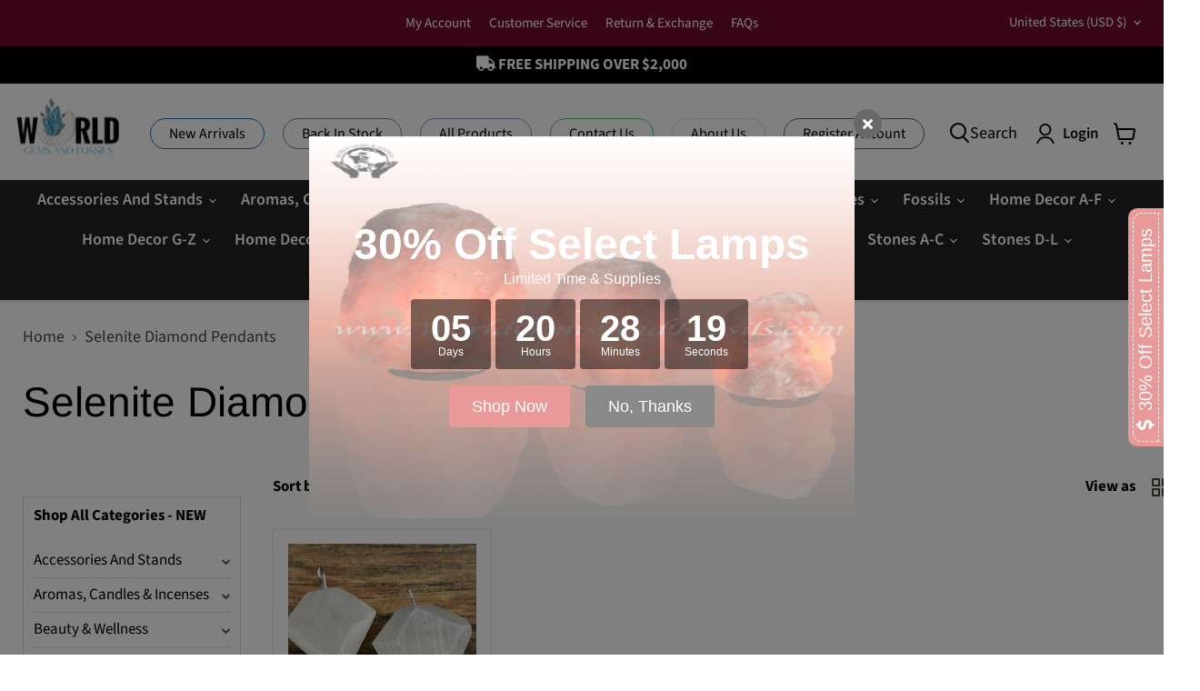

--- FILE ---
content_type: text/html; charset=utf-8
request_url: https://worldgemsandfossils.com/collections/selenite-diamond-pendants
body_size: 48732
content:
<!doctype html>
<html class="no-js no-touch" lang="en">
  <head>
  <script>
    window.Store = window.Store || {};
    window.Store.id = 55827857594;
  </script>
    <meta charset="utf-8">
    <meta http-equiv="x-ua-compatible" content="IE=edge">

    <link rel="preconnect" href="https://cdn.shopify.com">
    <link rel="preconnect" href="https://fonts.shopifycdn.com">
    <link rel="preconnect" href="https://v.shopify.com">
    <link rel="preconnect" href="https://cdn.shopifycloud.com">

    <title>Selenite Diamond Pendants — World Gems And Fossils</title>
  <link href="https://maxcdn.bootstrapcdn.com/font-awesome/4.2.0/css/font-awesome.min.css" rel="stylesheet">
<script src="//worldgemsandfossils.com/cdn/shop/t/28/assets/jquery-2.2.4.min.js?v=98014222988859431451741050751" async></script>
    

    
  <link rel="shortcut icon" href="//worldgemsandfossils.com/cdn/shop/files/Favicon_World_Gems_and_Fossils_32x32.png?v=1721407062" type="image/png">


    
      <link rel="canonical" href="http://worldgemsandfossils.com/collections/selenite-diamond-pendants" />
    

    <meta name="viewport" content="width=device-width">

    
    















<meta property="og:site_name" content="World Gems And Fossils">
<meta property="og:url" content="http://worldgemsandfossils.com/collections/selenite-diamond-pendants">
<meta property="og:title" content="Selenite Diamond Pendants">
<meta property="og:type" content="website">
<meta property="og:description" content="Discover the finest selection of wholesale gemstones at World Gems and Fossils. Offering a diverse range of high-quality gems perfect for jewelers, collectors, and enthusiasts. Explore our extensive collection of rare and beautiful gemstones sourced from around the world. Experience exceptional value and service.">




    
    
    

    
    
    <meta
      property="og:image"
      content="https://worldgemsandfossils.com/cdn/shop/files/Logo_7d0443d4-5552-4a4a-a398-68fc7a629172_1204x630.png?v=1683822923"
    />
    <meta
      property="og:image:secure_url"
      content="https://worldgemsandfossils.com/cdn/shop/files/Logo_7d0443d4-5552-4a4a-a398-68fc7a629172_1204x630.png?v=1683822923"
    />
    <meta property="og:image:width" content="1204" />
    <meta property="og:image:height" content="630" />
    
    
    <meta property="og:image:alt" content="Social media image" />
  
















<meta name="twitter:title" content="Selenite Diamond Pendants">
<meta name="twitter:description" content="Discover the finest selection of wholesale gemstones at World Gems and Fossils. Offering a diverse range of high-quality gems perfect for jewelers, collectors, and enthusiasts. Explore our extensive collection of rare and beautiful gemstones sourced from around the world. Experience exceptional value and service.">


    
    
    
      
      
      <meta name="twitter:card" content="summary_large_image">
    
    
    <meta
      property="twitter:image"
      content="https://worldgemsandfossils.com/cdn/shop/files/Logo_7d0443d4-5552-4a4a-a398-68fc7a629172_1200x600_crop_center.png?v=1683822923"
    />
    <meta property="twitter:image:width" content="1200" />
    <meta property="twitter:image:height" content="600" />
    
    
    <meta property="twitter:image:alt" content="Social media image" />
  



    <link rel="preload" href="//worldgemsandfossils.com/cdn/fonts/source_sans_pro/sourcesanspro_n6.cdbfc001bf7647698fff34a09dc1c625e4008e01.woff2" as="font" crossorigin="anonymous">
    <link rel="preload" as="style" href="//worldgemsandfossils.com/cdn/shop/t/28/assets/theme.css?v=94258578999802176501766140317">

    <script>window.performance && window.performance.mark && window.performance.mark('shopify.content_for_header.start');</script><meta name="google-site-verification" content="sWyMVCws9qLreVOMovSZkxxmOH-6PQIA2s2zC3G7P_s">
<meta id="shopify-digital-wallet" name="shopify-digital-wallet" content="/55827857594/digital_wallets/dialog">
<meta name="shopify-checkout-api-token" content="f308a815726b4ab3a501c4e4d4ccc620">
<link rel="alternate" type="application/atom+xml" title="Feed" href="/collections/selenite-diamond-pendants.atom" />
<link rel="alternate" type="application/json+oembed" href="http://worldgemsandfossils.com/collections/selenite-diamond-pendants.oembed">
<script async="async" src="/checkouts/internal/preloads.js?locale=en-US"></script>
<link rel="preconnect" href="https://shop.app" crossorigin="anonymous">
<script async="async" src="https://shop.app/checkouts/internal/preloads.js?locale=en-US&shop_id=55827857594" crossorigin="anonymous"></script>
<script id="shopify-features" type="application/json">{"accessToken":"f308a815726b4ab3a501c4e4d4ccc620","betas":["rich-media-storefront-analytics"],"domain":"worldgemsandfossils.com","predictiveSearch":true,"shopId":55827857594,"locale":"en"}</script>
<script>var Shopify = Shopify || {};
Shopify.shop = "worldgemsandfossils.myshopify.com";
Shopify.locale = "en";
Shopify.currency = {"active":"USD","rate":"1.0"};
Shopify.country = "US";
Shopify.theme = {"name":"Empire - New Main Menu Navigation","id":148851949780,"schema_name":"Empire","schema_version":"9.1.1","theme_store_id":838,"role":"main"};
Shopify.theme.handle = "null";
Shopify.theme.style = {"id":null,"handle":null};
Shopify.cdnHost = "worldgemsandfossils.com/cdn";
Shopify.routes = Shopify.routes || {};
Shopify.routes.root = "/";</script>
<script type="module">!function(o){(o.Shopify=o.Shopify||{}).modules=!0}(window);</script>
<script>!function(o){function n(){var o=[];function n(){o.push(Array.prototype.slice.apply(arguments))}return n.q=o,n}var t=o.Shopify=o.Shopify||{};t.loadFeatures=n(),t.autoloadFeatures=n()}(window);</script>
<script>
  window.ShopifyPay = window.ShopifyPay || {};
  window.ShopifyPay.apiHost = "shop.app\/pay";
  window.ShopifyPay.redirectState = null;
</script>
<script id="shop-js-analytics" type="application/json">{"pageType":"collection"}</script>
<script defer="defer" async type="module" src="//worldgemsandfossils.com/cdn/shopifycloud/shop-js/modules/v2/client.init-shop-cart-sync_BN7fPSNr.en.esm.js"></script>
<script defer="defer" async type="module" src="//worldgemsandfossils.com/cdn/shopifycloud/shop-js/modules/v2/chunk.common_Cbph3Kss.esm.js"></script>
<script defer="defer" async type="module" src="//worldgemsandfossils.com/cdn/shopifycloud/shop-js/modules/v2/chunk.modal_DKumMAJ1.esm.js"></script>
<script type="module">
  await import("//worldgemsandfossils.com/cdn/shopifycloud/shop-js/modules/v2/client.init-shop-cart-sync_BN7fPSNr.en.esm.js");
await import("//worldgemsandfossils.com/cdn/shopifycloud/shop-js/modules/v2/chunk.common_Cbph3Kss.esm.js");
await import("//worldgemsandfossils.com/cdn/shopifycloud/shop-js/modules/v2/chunk.modal_DKumMAJ1.esm.js");

  window.Shopify.SignInWithShop?.initShopCartSync?.({"fedCMEnabled":true,"windoidEnabled":true});

</script>
<script>
  window.Shopify = window.Shopify || {};
  if (!window.Shopify.featureAssets) window.Shopify.featureAssets = {};
  window.Shopify.featureAssets['shop-js'] = {"shop-cart-sync":["modules/v2/client.shop-cart-sync_CJVUk8Jm.en.esm.js","modules/v2/chunk.common_Cbph3Kss.esm.js","modules/v2/chunk.modal_DKumMAJ1.esm.js"],"init-fed-cm":["modules/v2/client.init-fed-cm_7Fvt41F4.en.esm.js","modules/v2/chunk.common_Cbph3Kss.esm.js","modules/v2/chunk.modal_DKumMAJ1.esm.js"],"init-shop-email-lookup-coordinator":["modules/v2/client.init-shop-email-lookup-coordinator_Cc088_bR.en.esm.js","modules/v2/chunk.common_Cbph3Kss.esm.js","modules/v2/chunk.modal_DKumMAJ1.esm.js"],"init-windoid":["modules/v2/client.init-windoid_hPopwJRj.en.esm.js","modules/v2/chunk.common_Cbph3Kss.esm.js","modules/v2/chunk.modal_DKumMAJ1.esm.js"],"shop-button":["modules/v2/client.shop-button_B0jaPSNF.en.esm.js","modules/v2/chunk.common_Cbph3Kss.esm.js","modules/v2/chunk.modal_DKumMAJ1.esm.js"],"shop-cash-offers":["modules/v2/client.shop-cash-offers_DPIskqss.en.esm.js","modules/v2/chunk.common_Cbph3Kss.esm.js","modules/v2/chunk.modal_DKumMAJ1.esm.js"],"shop-toast-manager":["modules/v2/client.shop-toast-manager_CK7RT69O.en.esm.js","modules/v2/chunk.common_Cbph3Kss.esm.js","modules/v2/chunk.modal_DKumMAJ1.esm.js"],"init-shop-cart-sync":["modules/v2/client.init-shop-cart-sync_BN7fPSNr.en.esm.js","modules/v2/chunk.common_Cbph3Kss.esm.js","modules/v2/chunk.modal_DKumMAJ1.esm.js"],"init-customer-accounts-sign-up":["modules/v2/client.init-customer-accounts-sign-up_CfPf4CXf.en.esm.js","modules/v2/client.shop-login-button_DeIztwXF.en.esm.js","modules/v2/chunk.common_Cbph3Kss.esm.js","modules/v2/chunk.modal_DKumMAJ1.esm.js"],"pay-button":["modules/v2/client.pay-button_CgIwFSYN.en.esm.js","modules/v2/chunk.common_Cbph3Kss.esm.js","modules/v2/chunk.modal_DKumMAJ1.esm.js"],"init-customer-accounts":["modules/v2/client.init-customer-accounts_DQ3x16JI.en.esm.js","modules/v2/client.shop-login-button_DeIztwXF.en.esm.js","modules/v2/chunk.common_Cbph3Kss.esm.js","modules/v2/chunk.modal_DKumMAJ1.esm.js"],"avatar":["modules/v2/client.avatar_BTnouDA3.en.esm.js"],"init-shop-for-new-customer-accounts":["modules/v2/client.init-shop-for-new-customer-accounts_CsZy_esa.en.esm.js","modules/v2/client.shop-login-button_DeIztwXF.en.esm.js","modules/v2/chunk.common_Cbph3Kss.esm.js","modules/v2/chunk.modal_DKumMAJ1.esm.js"],"shop-follow-button":["modules/v2/client.shop-follow-button_BRMJjgGd.en.esm.js","modules/v2/chunk.common_Cbph3Kss.esm.js","modules/v2/chunk.modal_DKumMAJ1.esm.js"],"checkout-modal":["modules/v2/client.checkout-modal_B9Drz_yf.en.esm.js","modules/v2/chunk.common_Cbph3Kss.esm.js","modules/v2/chunk.modal_DKumMAJ1.esm.js"],"shop-login-button":["modules/v2/client.shop-login-button_DeIztwXF.en.esm.js","modules/v2/chunk.common_Cbph3Kss.esm.js","modules/v2/chunk.modal_DKumMAJ1.esm.js"],"lead-capture":["modules/v2/client.lead-capture_DXYzFM3R.en.esm.js","modules/v2/chunk.common_Cbph3Kss.esm.js","modules/v2/chunk.modal_DKumMAJ1.esm.js"],"shop-login":["modules/v2/client.shop-login_CA5pJqmO.en.esm.js","modules/v2/chunk.common_Cbph3Kss.esm.js","modules/v2/chunk.modal_DKumMAJ1.esm.js"],"payment-terms":["modules/v2/client.payment-terms_BxzfvcZJ.en.esm.js","modules/v2/chunk.common_Cbph3Kss.esm.js","modules/v2/chunk.modal_DKumMAJ1.esm.js"]};
</script>
<script>(function() {
  var isLoaded = false;
  function asyncLoad() {
    if (isLoaded) return;
    isLoaded = true;
    var urls = ["\/\/swymv3starter-01.azureedge.net\/code\/swym-shopify.js?shop=worldgemsandfossils.myshopify.com","https:\/\/chimpstatic.com\/mcjs-connected\/js\/users\/c486c081cc8496b052ba273c0\/fb6154d5d38c2e25b77f6af39.js?shop=worldgemsandfossils.myshopify.com","https:\/\/zooomyapps.com\/wishlist\/ZooomyOrders.js?shop=worldgemsandfossils.myshopify.com","https:\/\/cookie-bar.salessquad.co.uk\/scripts\/fcb_3fb1d33f5204331e6c4d90b2b4de1be5.js?shop=worldgemsandfossils.myshopify.com","https:\/\/app.blocky-app.com\/get_script\/6850379e725611ed9cfdaebdbfef8407.js?v=835029\u0026shop=worldgemsandfossils.myshopify.com"];
    for (var i = 0; i < urls.length; i++) {
      var s = document.createElement('script');
      s.type = 'text/javascript';
      s.async = true;
      s.src = urls[i];
      var x = document.getElementsByTagName('script')[0];
      x.parentNode.insertBefore(s, x);
    }
  };
  if(window.attachEvent) {
    window.attachEvent('onload', asyncLoad);
  } else {
    window.addEventListener('load', asyncLoad, false);
  }
})();</script>
<script id="__st">var __st={"a":55827857594,"offset":-18000,"reqid":"5c4cfe33-9c44-4130-bbe0-8593ff8842bb-1770111090","pageurl":"worldgemsandfossils.com\/collections\/selenite-diamond-pendants","u":"3915386cd213","p":"collection","rtyp":"collection","rid":270364803258};</script>
<script>window.ShopifyPaypalV4VisibilityTracking = true;</script>
<script id="captcha-bootstrap">!function(){'use strict';const t='contact',e='account',n='new_comment',o=[[t,t],['blogs',n],['comments',n],[t,'customer']],c=[[e,'customer_login'],[e,'guest_login'],[e,'recover_customer_password'],[e,'create_customer']],r=t=>t.map((([t,e])=>`form[action*='/${t}']:not([data-nocaptcha='true']) input[name='form_type'][value='${e}']`)).join(','),a=t=>()=>t?[...document.querySelectorAll(t)].map((t=>t.form)):[];function s(){const t=[...o],e=r(t);return a(e)}const i='password',u='form_key',d=['recaptcha-v3-token','g-recaptcha-response','h-captcha-response',i],f=()=>{try{return window.sessionStorage}catch{return}},m='__shopify_v',_=t=>t.elements[u];function p(t,e,n=!1){try{const o=window.sessionStorage,c=JSON.parse(o.getItem(e)),{data:r}=function(t){const{data:e,action:n}=t;return t[m]||n?{data:e,action:n}:{data:t,action:n}}(c);for(const[e,n]of Object.entries(r))t.elements[e]&&(t.elements[e].value=n);n&&o.removeItem(e)}catch(o){console.error('form repopulation failed',{error:o})}}const l='form_type',E='cptcha';function T(t){t.dataset[E]=!0}const w=window,h=w.document,L='Shopify',v='ce_forms',y='captcha';let A=!1;((t,e)=>{const n=(g='f06e6c50-85a8-45c8-87d0-21a2b65856fe',I='https://cdn.shopify.com/shopifycloud/storefront-forms-hcaptcha/ce_storefront_forms_captcha_hcaptcha.v1.5.2.iife.js',D={infoText:'Protected by hCaptcha',privacyText:'Privacy',termsText:'Terms'},(t,e,n)=>{const o=w[L][v],c=o.bindForm;if(c)return c(t,g,e,D).then(n);var r;o.q.push([[t,g,e,D],n]),r=I,A||(h.body.append(Object.assign(h.createElement('script'),{id:'captcha-provider',async:!0,src:r})),A=!0)});var g,I,D;w[L]=w[L]||{},w[L][v]=w[L][v]||{},w[L][v].q=[],w[L][y]=w[L][y]||{},w[L][y].protect=function(t,e){n(t,void 0,e),T(t)},Object.freeze(w[L][y]),function(t,e,n,w,h,L){const[v,y,A,g]=function(t,e,n){const i=e?o:[],u=t?c:[],d=[...i,...u],f=r(d),m=r(i),_=r(d.filter((([t,e])=>n.includes(e))));return[a(f),a(m),a(_),s()]}(w,h,L),I=t=>{const e=t.target;return e instanceof HTMLFormElement?e:e&&e.form},D=t=>v().includes(t);t.addEventListener('submit',(t=>{const e=I(t);if(!e)return;const n=D(e)&&!e.dataset.hcaptchaBound&&!e.dataset.recaptchaBound,o=_(e),c=g().includes(e)&&(!o||!o.value);(n||c)&&t.preventDefault(),c&&!n&&(function(t){try{if(!f())return;!function(t){const e=f();if(!e)return;const n=_(t);if(!n)return;const o=n.value;o&&e.removeItem(o)}(t);const e=Array.from(Array(32),(()=>Math.random().toString(36)[2])).join('');!function(t,e){_(t)||t.append(Object.assign(document.createElement('input'),{type:'hidden',name:u})),t.elements[u].value=e}(t,e),function(t,e){const n=f();if(!n)return;const o=[...t.querySelectorAll(`input[type='${i}']`)].map((({name:t})=>t)),c=[...d,...o],r={};for(const[a,s]of new FormData(t).entries())c.includes(a)||(r[a]=s);n.setItem(e,JSON.stringify({[m]:1,action:t.action,data:r}))}(t,e)}catch(e){console.error('failed to persist form',e)}}(e),e.submit())}));const S=(t,e)=>{t&&!t.dataset[E]&&(n(t,e.some((e=>e===t))),T(t))};for(const o of['focusin','change'])t.addEventListener(o,(t=>{const e=I(t);D(e)&&S(e,y())}));const B=e.get('form_key'),M=e.get(l),P=B&&M;t.addEventListener('DOMContentLoaded',(()=>{const t=y();if(P)for(const e of t)e.elements[l].value===M&&p(e,B);[...new Set([...A(),...v().filter((t=>'true'===t.dataset.shopifyCaptcha))])].forEach((e=>S(e,t)))}))}(h,new URLSearchParams(w.location.search),n,t,e,['guest_login'])})(!0,!0)}();</script>
<script integrity="sha256-4kQ18oKyAcykRKYeNunJcIwy7WH5gtpwJnB7kiuLZ1E=" data-source-attribution="shopify.loadfeatures" defer="defer" src="//worldgemsandfossils.com/cdn/shopifycloud/storefront/assets/storefront/load_feature-a0a9edcb.js" crossorigin="anonymous"></script>
<script crossorigin="anonymous" defer="defer" src="//worldgemsandfossils.com/cdn/shopifycloud/storefront/assets/shopify_pay/storefront-65b4c6d7.js?v=20250812"></script>
<script data-source-attribution="shopify.dynamic_checkout.dynamic.init">var Shopify=Shopify||{};Shopify.PaymentButton=Shopify.PaymentButton||{isStorefrontPortableWallets:!0,init:function(){window.Shopify.PaymentButton.init=function(){};var t=document.createElement("script");t.src="https://worldgemsandfossils.com/cdn/shopifycloud/portable-wallets/latest/portable-wallets.en.js",t.type="module",document.head.appendChild(t)}};
</script>
<script data-source-attribution="shopify.dynamic_checkout.buyer_consent">
  function portableWalletsHideBuyerConsent(e){var t=document.getElementById("shopify-buyer-consent"),n=document.getElementById("shopify-subscription-policy-button");t&&n&&(t.classList.add("hidden"),t.setAttribute("aria-hidden","true"),n.removeEventListener("click",e))}function portableWalletsShowBuyerConsent(e){var t=document.getElementById("shopify-buyer-consent"),n=document.getElementById("shopify-subscription-policy-button");t&&n&&(t.classList.remove("hidden"),t.removeAttribute("aria-hidden"),n.addEventListener("click",e))}window.Shopify?.PaymentButton&&(window.Shopify.PaymentButton.hideBuyerConsent=portableWalletsHideBuyerConsent,window.Shopify.PaymentButton.showBuyerConsent=portableWalletsShowBuyerConsent);
</script>
<script data-source-attribution="shopify.dynamic_checkout.cart.bootstrap">document.addEventListener("DOMContentLoaded",(function(){function t(){return document.querySelector("shopify-accelerated-checkout-cart, shopify-accelerated-checkout")}if(t())Shopify.PaymentButton.init();else{new MutationObserver((function(e,n){t()&&(Shopify.PaymentButton.init(),n.disconnect())})).observe(document.body,{childList:!0,subtree:!0})}}));
</script>
<link id="shopify-accelerated-checkout-styles" rel="stylesheet" media="screen" href="https://worldgemsandfossils.com/cdn/shopifycloud/portable-wallets/latest/accelerated-checkout-backwards-compat.css" crossorigin="anonymous">
<style id="shopify-accelerated-checkout-cart">
        #shopify-buyer-consent {
  margin-top: 1em;
  display: inline-block;
  width: 100%;
}

#shopify-buyer-consent.hidden {
  display: none;
}

#shopify-subscription-policy-button {
  background: none;
  border: none;
  padding: 0;
  text-decoration: underline;
  font-size: inherit;
  cursor: pointer;
}

#shopify-subscription-policy-button::before {
  box-shadow: none;
}

      </style>

<script>window.performance && window.performance.mark && window.performance.mark('shopify.content_for_header.end');</script>

    <link href="//worldgemsandfossils.com/cdn/shop/t/28/assets/theme.css?v=94258578999802176501766140317" rel="stylesheet" type="text/css" media="all" />
    <link href="//worldgemsandfossils.com/cdn/shop/t/28/assets/coder.css?v=63865093410141848901769076864" rel="stylesheet" type="text/css" media="all" />
    <link href="//worldgemsandfossils.com/cdn/shop/t/28/assets/custom.css?v=19732997211808892461766392936" rel="stylesheet" type="text/css" media="all" />
    
    


  <script type="application/ld+json">
  {
    "@context": "http://schema.org",
    "@type": "BreadcrumbList",
  "itemListElement": [{
      "@type": "ListItem",
      "position": 1,
      "name": "Translation missing: en.general.breadcrumb.home",
      "item": "http://worldgemsandfossils.com"
    },{
          "@type": "ListItem",
          "position": 2,
          "name": "Selenite Diamond Pendants",
          "item": "http://worldgemsandfossils.com/collections/selenite-diamond-pendants"
        }]
  }
  </script>

    
    <link rel="stylesheet" href="https://cdnjs.cloudflare.com/ajax/libs/font-awesome/5.1.0/css/all.css">
    
    <script>
      window.Theme = window.Theme || {};
      window.Theme.version = '9.1.1';
      window.Theme.name = 'Empire';
      window.Theme.routes = {
        "root_url": "/",
        "account_url": "/account",
        "account_login_url": "/account/login",
        "account_logout_url": "/account/logout",
        "account_register_url": "/account/register",
        "account_addresses_url": "/account/addresses",
        "collections_url": "/collections",
        "all_products_collection_url": "/collections/all",
        "search_url": "/search",
        "predictive_search_url": "/search/suggest",
        "cart_url": "/cart",
        "cart_add_url": "/cart/add",
        "cart_change_url": "/cart/change",
        "cart_clear_url": "/cart/clear",
        "product_recommendations_url": "/recommendations/products",
      };
    </script>
    
<style>

  
  @media(min-width:769px){
    
   
    .site-navigation{
      justify-content: center;
      background-color: #222;
    }
    .site-navigation ul li a{
      color: #fff!important;
    }
    .site-navigation ul li .navmenu-link{
      color: #fff!important;
    }
    .site-navigation ul li .navmenu-submenu li a{
      color: #000!important;
    }
    .site-navigation ul li .navmenu-submenu li .navmenu-link{
      color: #000!important;
    }
   
    
  }
</style>

  <!-- Google Tag Manager -->
<script>(function(w,d,s,l,i){w[l]=w[l]||[];w[l].push({'gtm.start':
new Date().getTime(),event:'gtm.js'});var f=d.getElementsByTagName(s)[0],
j=d.createElement(s),dl=l!='dataLayer'?'&l='+l:'';j.async=true;j.src=
'https://www.googletagmanager.com/gtm.js?id='+i+dl;f.parentNode.insertBefore(j,f);
})(window,document,'script','dataLayer','GTM-T2FC6D8');</script>
<!-- End Google Tag Manager --> 
    
  







  <link href="//worldgemsandfossils.com/cdn/shop/t/28/assets/snakeco-promotionpopup.css?v=28066800570883995451741050751" rel="stylesheet" type="text/css" media="all" />
<!-- BEGIN app block: shopify://apps/aaa-custom-form-builder-app/blocks/aaa-formbuilder/a9d83d51-eeab-4f84-a43c-3a25e8368401 --><input type="hidden" name="aaaformbuilder_customer_logged_id" value="" id="aaaformbuilder_customer_logged_id"><input type="hidden" name="page_handle" class="get_current_page_handle" value=""><input type="hidden" name="aaaformbuilder_customer_logged_id" value="" id="aaaformbuilder_customer_logged_id">
<input type="hidden" id="656565115116111114101" data-customer-id="" data-customer-email="" data-customer-name=" "/>

<script type="text/javascript" async src="https://shopifycdn.aaawebstore.com/formbuilder/appfiles/aaa_form_builder_script_minify_v1.js?shop=worldgemsandfossils.myshopify.com"></script>
<!-- END app block --><!-- BEGIN app block: shopify://apps/minmaxify-order-limits/blocks/app-embed-block/3acfba32-89f3-4377-ae20-cbb9abc48475 --><script type="text/javascript" src="https://limits.minmaxify.com/worldgemsandfossils.myshopify.com?v=123&r=20241107133227"></script>

<!-- END app block --><link href="https://monorail-edge.shopifysvc.com" rel="dns-prefetch">
<script>(function(){if ("sendBeacon" in navigator && "performance" in window) {try {var session_token_from_headers = performance.getEntriesByType('navigation')[0].serverTiming.find(x => x.name == '_s').description;} catch {var session_token_from_headers = undefined;}var session_cookie_matches = document.cookie.match(/_shopify_s=([^;]*)/);var session_token_from_cookie = session_cookie_matches && session_cookie_matches.length === 2 ? session_cookie_matches[1] : "";var session_token = session_token_from_headers || session_token_from_cookie || "";function handle_abandonment_event(e) {var entries = performance.getEntries().filter(function(entry) {return /monorail-edge.shopifysvc.com/.test(entry.name);});if (!window.abandonment_tracked && entries.length === 0) {window.abandonment_tracked = true;var currentMs = Date.now();var navigation_start = performance.timing.navigationStart;var payload = {shop_id: 55827857594,url: window.location.href,navigation_start,duration: currentMs - navigation_start,session_token,page_type: "collection"};window.navigator.sendBeacon("https://monorail-edge.shopifysvc.com/v1/produce", JSON.stringify({schema_id: "online_store_buyer_site_abandonment/1.1",payload: payload,metadata: {event_created_at_ms: currentMs,event_sent_at_ms: currentMs}}));}}window.addEventListener('pagehide', handle_abandonment_event);}}());</script>
<script id="web-pixels-manager-setup">(function e(e,d,r,n,o){if(void 0===o&&(o={}),!Boolean(null===(a=null===(i=window.Shopify)||void 0===i?void 0:i.analytics)||void 0===a?void 0:a.replayQueue)){var i,a;window.Shopify=window.Shopify||{};var t=window.Shopify;t.analytics=t.analytics||{};var s=t.analytics;s.replayQueue=[],s.publish=function(e,d,r){return s.replayQueue.push([e,d,r]),!0};try{self.performance.mark("wpm:start")}catch(e){}var l=function(){var e={modern:/Edge?\/(1{2}[4-9]|1[2-9]\d|[2-9]\d{2}|\d{4,})\.\d+(\.\d+|)|Firefox\/(1{2}[4-9]|1[2-9]\d|[2-9]\d{2}|\d{4,})\.\d+(\.\d+|)|Chrom(ium|e)\/(9{2}|\d{3,})\.\d+(\.\d+|)|(Maci|X1{2}).+ Version\/(15\.\d+|(1[6-9]|[2-9]\d|\d{3,})\.\d+)([,.]\d+|)( \(\w+\)|)( Mobile\/\w+|) Safari\/|Chrome.+OPR\/(9{2}|\d{3,})\.\d+\.\d+|(CPU[ +]OS|iPhone[ +]OS|CPU[ +]iPhone|CPU IPhone OS|CPU iPad OS)[ +]+(15[._]\d+|(1[6-9]|[2-9]\d|\d{3,})[._]\d+)([._]\d+|)|Android:?[ /-](13[3-9]|1[4-9]\d|[2-9]\d{2}|\d{4,})(\.\d+|)(\.\d+|)|Android.+Firefox\/(13[5-9]|1[4-9]\d|[2-9]\d{2}|\d{4,})\.\d+(\.\d+|)|Android.+Chrom(ium|e)\/(13[3-9]|1[4-9]\d|[2-9]\d{2}|\d{4,})\.\d+(\.\d+|)|SamsungBrowser\/([2-9]\d|\d{3,})\.\d+/,legacy:/Edge?\/(1[6-9]|[2-9]\d|\d{3,})\.\d+(\.\d+|)|Firefox\/(5[4-9]|[6-9]\d|\d{3,})\.\d+(\.\d+|)|Chrom(ium|e)\/(5[1-9]|[6-9]\d|\d{3,})\.\d+(\.\d+|)([\d.]+$|.*Safari\/(?![\d.]+ Edge\/[\d.]+$))|(Maci|X1{2}).+ Version\/(10\.\d+|(1[1-9]|[2-9]\d|\d{3,})\.\d+)([,.]\d+|)( \(\w+\)|)( Mobile\/\w+|) Safari\/|Chrome.+OPR\/(3[89]|[4-9]\d|\d{3,})\.\d+\.\d+|(CPU[ +]OS|iPhone[ +]OS|CPU[ +]iPhone|CPU IPhone OS|CPU iPad OS)[ +]+(10[._]\d+|(1[1-9]|[2-9]\d|\d{3,})[._]\d+)([._]\d+|)|Android:?[ /-](13[3-9]|1[4-9]\d|[2-9]\d{2}|\d{4,})(\.\d+|)(\.\d+|)|Mobile Safari.+OPR\/([89]\d|\d{3,})\.\d+\.\d+|Android.+Firefox\/(13[5-9]|1[4-9]\d|[2-9]\d{2}|\d{4,})\.\d+(\.\d+|)|Android.+Chrom(ium|e)\/(13[3-9]|1[4-9]\d|[2-9]\d{2}|\d{4,})\.\d+(\.\d+|)|Android.+(UC? ?Browser|UCWEB|U3)[ /]?(15\.([5-9]|\d{2,})|(1[6-9]|[2-9]\d|\d{3,})\.\d+)\.\d+|SamsungBrowser\/(5\.\d+|([6-9]|\d{2,})\.\d+)|Android.+MQ{2}Browser\/(14(\.(9|\d{2,})|)|(1[5-9]|[2-9]\d|\d{3,})(\.\d+|))(\.\d+|)|K[Aa][Ii]OS\/(3\.\d+|([4-9]|\d{2,})\.\d+)(\.\d+|)/},d=e.modern,r=e.legacy,n=navigator.userAgent;return n.match(d)?"modern":n.match(r)?"legacy":"unknown"}(),u="modern"===l?"modern":"legacy",c=(null!=n?n:{modern:"",legacy:""})[u],f=function(e){return[e.baseUrl,"/wpm","/b",e.hashVersion,"modern"===e.buildTarget?"m":"l",".js"].join("")}({baseUrl:d,hashVersion:r,buildTarget:u}),m=function(e){var d=e.version,r=e.bundleTarget,n=e.surface,o=e.pageUrl,i=e.monorailEndpoint;return{emit:function(e){var a=e.status,t=e.errorMsg,s=(new Date).getTime(),l=JSON.stringify({metadata:{event_sent_at_ms:s},events:[{schema_id:"web_pixels_manager_load/3.1",payload:{version:d,bundle_target:r,page_url:o,status:a,surface:n,error_msg:t},metadata:{event_created_at_ms:s}}]});if(!i)return console&&console.warn&&console.warn("[Web Pixels Manager] No Monorail endpoint provided, skipping logging."),!1;try{return self.navigator.sendBeacon.bind(self.navigator)(i,l)}catch(e){}var u=new XMLHttpRequest;try{return u.open("POST",i,!0),u.setRequestHeader("Content-Type","text/plain"),u.send(l),!0}catch(e){return console&&console.warn&&console.warn("[Web Pixels Manager] Got an unhandled error while logging to Monorail."),!1}}}}({version:r,bundleTarget:l,surface:e.surface,pageUrl:self.location.href,monorailEndpoint:e.monorailEndpoint});try{o.browserTarget=l,function(e){var d=e.src,r=e.async,n=void 0===r||r,o=e.onload,i=e.onerror,a=e.sri,t=e.scriptDataAttributes,s=void 0===t?{}:t,l=document.createElement("script"),u=document.querySelector("head"),c=document.querySelector("body");if(l.async=n,l.src=d,a&&(l.integrity=a,l.crossOrigin="anonymous"),s)for(var f in s)if(Object.prototype.hasOwnProperty.call(s,f))try{l.dataset[f]=s[f]}catch(e){}if(o&&l.addEventListener("load",o),i&&l.addEventListener("error",i),u)u.appendChild(l);else{if(!c)throw new Error("Did not find a head or body element to append the script");c.appendChild(l)}}({src:f,async:!0,onload:function(){if(!function(){var e,d;return Boolean(null===(d=null===(e=window.Shopify)||void 0===e?void 0:e.analytics)||void 0===d?void 0:d.initialized)}()){var d=window.webPixelsManager.init(e)||void 0;if(d){var r=window.Shopify.analytics;r.replayQueue.forEach((function(e){var r=e[0],n=e[1],o=e[2];d.publishCustomEvent(r,n,o)})),r.replayQueue=[],r.publish=d.publishCustomEvent,r.visitor=d.visitor,r.initialized=!0}}},onerror:function(){return m.emit({status:"failed",errorMsg:"".concat(f," has failed to load")})},sri:function(e){var d=/^sha384-[A-Za-z0-9+/=]+$/;return"string"==typeof e&&d.test(e)}(c)?c:"",scriptDataAttributes:o}),m.emit({status:"loading"})}catch(e){m.emit({status:"failed",errorMsg:(null==e?void 0:e.message)||"Unknown error"})}}})({shopId: 55827857594,storefrontBaseUrl: "https://worldgemsandfossils.com",extensionsBaseUrl: "https://extensions.shopifycdn.com/cdn/shopifycloud/web-pixels-manager",monorailEndpoint: "https://monorail-edge.shopifysvc.com/unstable/produce_batch",surface: "storefront-renderer",enabledBetaFlags: ["2dca8a86"],webPixelsConfigList: [{"id":"1026064596","configuration":"{\"webPixelName\":\"Judge.me\"}","eventPayloadVersion":"v1","runtimeContext":"STRICT","scriptVersion":"34ad157958823915625854214640f0bf","type":"APP","apiClientId":683015,"privacyPurposes":["ANALYTICS"],"dataSharingAdjustments":{"protectedCustomerApprovalScopes":["read_customer_email","read_customer_name","read_customer_personal_data","read_customer_phone"]}},{"id":"459014356","configuration":"{\"config\":\"{\\\"google_tag_ids\\\":[\\\"G-FLWZP46S26\\\",\\\"AW-604426639\\\",\\\"GT-55XBB3WX\\\"],\\\"target_country\\\":\\\"US\\\",\\\"gtag_events\\\":[{\\\"type\\\":\\\"begin_checkout\\\",\\\"action_label\\\":[\\\"G-FLWZP46S26\\\",\\\"AW-604426639\\\/avlfCOjpzOMaEI-jm6AC\\\"]},{\\\"type\\\":\\\"search\\\",\\\"action_label\\\":[\\\"G-FLWZP46S26\\\",\\\"AW-604426639\\\/A8mmCPTpzOMaEI-jm6AC\\\"]},{\\\"type\\\":\\\"view_item\\\",\\\"action_label\\\":[\\\"G-FLWZP46S26\\\",\\\"AW-604426639\\\/snXyCPHpzOMaEI-jm6AC\\\",\\\"MC-GGZMJ7BT74\\\"]},{\\\"type\\\":\\\"purchase\\\",\\\"action_label\\\":[\\\"G-FLWZP46S26\\\",\\\"AW-604426639\\\/d3ckCOXpzOMaEI-jm6AC\\\",\\\"MC-GGZMJ7BT74\\\"]},{\\\"type\\\":\\\"page_view\\\",\\\"action_label\\\":[\\\"G-FLWZP46S26\\\",\\\"AW-604426639\\\/E9iGCO7pzOMaEI-jm6AC\\\",\\\"MC-GGZMJ7BT74\\\"]},{\\\"type\\\":\\\"add_payment_info\\\",\\\"action_label\\\":[\\\"G-FLWZP46S26\\\",\\\"AW-604426639\\\/Kz8PCPfpzOMaEI-jm6AC\\\"]},{\\\"type\\\":\\\"add_to_cart\\\",\\\"action_label\\\":[\\\"G-FLWZP46S26\\\",\\\"AW-604426639\\\/bsy6COvpzOMaEI-jm6AC\\\"]}],\\\"enable_monitoring_mode\\\":false}\"}","eventPayloadVersion":"v1","runtimeContext":"OPEN","scriptVersion":"b2a88bafab3e21179ed38636efcd8a93","type":"APP","apiClientId":1780363,"privacyPurposes":[],"dataSharingAdjustments":{"protectedCustomerApprovalScopes":["read_customer_address","read_customer_email","read_customer_name","read_customer_personal_data","read_customer_phone"]}},{"id":"shopify-app-pixel","configuration":"{}","eventPayloadVersion":"v1","runtimeContext":"STRICT","scriptVersion":"0450","apiClientId":"shopify-pixel","type":"APP","privacyPurposes":["ANALYTICS","MARKETING"]},{"id":"shopify-custom-pixel","eventPayloadVersion":"v1","runtimeContext":"LAX","scriptVersion":"0450","apiClientId":"shopify-pixel","type":"CUSTOM","privacyPurposes":["ANALYTICS","MARKETING"]}],isMerchantRequest: false,initData: {"shop":{"name":"World Gems And Fossils","paymentSettings":{"currencyCode":"USD"},"myshopifyDomain":"worldgemsandfossils.myshopify.com","countryCode":"US","storefrontUrl":"http:\/\/worldgemsandfossils.com"},"customer":null,"cart":null,"checkout":null,"productVariants":[],"purchasingCompany":null},},"https://worldgemsandfossils.com/cdn","3918e4e0wbf3ac3cepc5707306mb02b36c6",{"modern":"","legacy":""},{"shopId":"55827857594","storefrontBaseUrl":"https:\/\/worldgemsandfossils.com","extensionBaseUrl":"https:\/\/extensions.shopifycdn.com\/cdn\/shopifycloud\/web-pixels-manager","surface":"storefront-renderer","enabledBetaFlags":"[\"2dca8a86\"]","isMerchantRequest":"false","hashVersion":"3918e4e0wbf3ac3cepc5707306mb02b36c6","publish":"custom","events":"[[\"page_viewed\",{}],[\"collection_viewed\",{\"collection\":{\"id\":\"270364803258\",\"title\":\"Selenite Diamond Pendants\",\"productVariants\":[{\"price\":{\"amount\":2.15,\"currencyCode\":\"USD\"},\"product\":{\"title\":\"Selenite Diamond Pendant\",\"vendor\":\"WorldGemsAndFossils\",\"id\":\"6611928514746\",\"untranslatedTitle\":\"Selenite Diamond Pendant\",\"url\":\"\/products\/selenite-diamond-pendants\",\"type\":\"Tangible\"},\"id\":\"39509384036538\",\"image\":{\"src\":\"\/\/worldgemsandfossils.com\/cdn\/shop\/products\/selenite_20diamond_20pendants.jpg?v=1618050649\"},\"sku\":\"\",\"title\":\"Default Title\",\"untranslatedTitle\":\"Default Title\"}]}}]]"});</script><script>
  window.ShopifyAnalytics = window.ShopifyAnalytics || {};
  window.ShopifyAnalytics.meta = window.ShopifyAnalytics.meta || {};
  window.ShopifyAnalytics.meta.currency = 'USD';
  var meta = {"products":[{"id":6611928514746,"gid":"gid:\/\/shopify\/Product\/6611928514746","vendor":"WorldGemsAndFossils","type":"Tangible","handle":"selenite-diamond-pendants","variants":[{"id":39509384036538,"price":215,"name":"Selenite Diamond Pendant","public_title":null,"sku":""}],"remote":false}],"page":{"pageType":"collection","resourceType":"collection","resourceId":270364803258,"requestId":"5c4cfe33-9c44-4130-bbe0-8593ff8842bb-1770111090"}};
  for (var attr in meta) {
    window.ShopifyAnalytics.meta[attr] = meta[attr];
  }
</script>
<script class="analytics">
  (function () {
    var customDocumentWrite = function(content) {
      var jquery = null;

      if (window.jQuery) {
        jquery = window.jQuery;
      } else if (window.Checkout && window.Checkout.$) {
        jquery = window.Checkout.$;
      }

      if (jquery) {
        jquery('body').append(content);
      }
    };

    var hasLoggedConversion = function(token) {
      if (token) {
        return document.cookie.indexOf('loggedConversion=' + token) !== -1;
      }
      return false;
    }

    var setCookieIfConversion = function(token) {
      if (token) {
        var twoMonthsFromNow = new Date(Date.now());
        twoMonthsFromNow.setMonth(twoMonthsFromNow.getMonth() + 2);

        document.cookie = 'loggedConversion=' + token + '; expires=' + twoMonthsFromNow;
      }
    }

    var trekkie = window.ShopifyAnalytics.lib = window.trekkie = window.trekkie || [];
    if (trekkie.integrations) {
      return;
    }
    trekkie.methods = [
      'identify',
      'page',
      'ready',
      'track',
      'trackForm',
      'trackLink'
    ];
    trekkie.factory = function(method) {
      return function() {
        var args = Array.prototype.slice.call(arguments);
        args.unshift(method);
        trekkie.push(args);
        return trekkie;
      };
    };
    for (var i = 0; i < trekkie.methods.length; i++) {
      var key = trekkie.methods[i];
      trekkie[key] = trekkie.factory(key);
    }
    trekkie.load = function(config) {
      trekkie.config = config || {};
      trekkie.config.initialDocumentCookie = document.cookie;
      var first = document.getElementsByTagName('script')[0];
      var script = document.createElement('script');
      script.type = 'text/javascript';
      script.onerror = function(e) {
        var scriptFallback = document.createElement('script');
        scriptFallback.type = 'text/javascript';
        scriptFallback.onerror = function(error) {
                var Monorail = {
      produce: function produce(monorailDomain, schemaId, payload) {
        var currentMs = new Date().getTime();
        var event = {
          schema_id: schemaId,
          payload: payload,
          metadata: {
            event_created_at_ms: currentMs,
            event_sent_at_ms: currentMs
          }
        };
        return Monorail.sendRequest("https://" + monorailDomain + "/v1/produce", JSON.stringify(event));
      },
      sendRequest: function sendRequest(endpointUrl, payload) {
        // Try the sendBeacon API
        if (window && window.navigator && typeof window.navigator.sendBeacon === 'function' && typeof window.Blob === 'function' && !Monorail.isIos12()) {
          var blobData = new window.Blob([payload], {
            type: 'text/plain'
          });

          if (window.navigator.sendBeacon(endpointUrl, blobData)) {
            return true;
          } // sendBeacon was not successful

        } // XHR beacon

        var xhr = new XMLHttpRequest();

        try {
          xhr.open('POST', endpointUrl);
          xhr.setRequestHeader('Content-Type', 'text/plain');
          xhr.send(payload);
        } catch (e) {
          console.log(e);
        }

        return false;
      },
      isIos12: function isIos12() {
        return window.navigator.userAgent.lastIndexOf('iPhone; CPU iPhone OS 12_') !== -1 || window.navigator.userAgent.lastIndexOf('iPad; CPU OS 12_') !== -1;
      }
    };
    Monorail.produce('monorail-edge.shopifysvc.com',
      'trekkie_storefront_load_errors/1.1',
      {shop_id: 55827857594,
      theme_id: 148851949780,
      app_name: "storefront",
      context_url: window.location.href,
      source_url: "//worldgemsandfossils.com/cdn/s/trekkie.storefront.79098466c851f41c92951ae7d219bd75d823e9dd.min.js"});

        };
        scriptFallback.async = true;
        scriptFallback.src = '//worldgemsandfossils.com/cdn/s/trekkie.storefront.79098466c851f41c92951ae7d219bd75d823e9dd.min.js';
        first.parentNode.insertBefore(scriptFallback, first);
      };
      script.async = true;
      script.src = '//worldgemsandfossils.com/cdn/s/trekkie.storefront.79098466c851f41c92951ae7d219bd75d823e9dd.min.js';
      first.parentNode.insertBefore(script, first);
    };
    trekkie.load(
      {"Trekkie":{"appName":"storefront","development":false,"defaultAttributes":{"shopId":55827857594,"isMerchantRequest":null,"themeId":148851949780,"themeCityHash":"8351852964168585411","contentLanguage":"en","currency":"USD","eventMetadataId":"8a90c371-20e6-454b-82fd-94da54ee37a8"},"isServerSideCookieWritingEnabled":true,"monorailRegion":"shop_domain","enabledBetaFlags":["65f19447","b5387b81"]},"Session Attribution":{},"S2S":{"facebookCapiEnabled":false,"source":"trekkie-storefront-renderer","apiClientId":580111}}
    );

    var loaded = false;
    trekkie.ready(function() {
      if (loaded) return;
      loaded = true;

      window.ShopifyAnalytics.lib = window.trekkie;

      var originalDocumentWrite = document.write;
      document.write = customDocumentWrite;
      try { window.ShopifyAnalytics.merchantGoogleAnalytics.call(this); } catch(error) {};
      document.write = originalDocumentWrite;

      window.ShopifyAnalytics.lib.page(null,{"pageType":"collection","resourceType":"collection","resourceId":270364803258,"requestId":"5c4cfe33-9c44-4130-bbe0-8593ff8842bb-1770111090","shopifyEmitted":true});

      var match = window.location.pathname.match(/checkouts\/(.+)\/(thank_you|post_purchase)/)
      var token = match? match[1]: undefined;
      if (!hasLoggedConversion(token)) {
        setCookieIfConversion(token);
        window.ShopifyAnalytics.lib.track("Viewed Product Category",{"currency":"USD","category":"Collection: selenite-diamond-pendants","collectionName":"selenite-diamond-pendants","collectionId":270364803258,"nonInteraction":true},undefined,undefined,{"shopifyEmitted":true});
      }
    });


        var eventsListenerScript = document.createElement('script');
        eventsListenerScript.async = true;
        eventsListenerScript.src = "//worldgemsandfossils.com/cdn/shopifycloud/storefront/assets/shop_events_listener-3da45d37.js";
        document.getElementsByTagName('head')[0].appendChild(eventsListenerScript);

})();</script>
  <script>
  if (!window.ga || (window.ga && typeof window.ga !== 'function')) {
    window.ga = function ga() {
      (window.ga.q = window.ga.q || []).push(arguments);
      if (window.Shopify && window.Shopify.analytics && typeof window.Shopify.analytics.publish === 'function') {
        window.Shopify.analytics.publish("ga_stub_called", {}, {sendTo: "google_osp_migration"});
      }
      console.error("Shopify's Google Analytics stub called with:", Array.from(arguments), "\nSee https://help.shopify.com/manual/promoting-marketing/pixels/pixel-migration#google for more information.");
    };
    if (window.Shopify && window.Shopify.analytics && typeof window.Shopify.analytics.publish === 'function') {
      window.Shopify.analytics.publish("ga_stub_initialized", {}, {sendTo: "google_osp_migration"});
    }
  }
</script>
<script
  defer
  src="https://worldgemsandfossils.com/cdn/shopifycloud/perf-kit/shopify-perf-kit-3.1.0.min.js"
  data-application="storefront-renderer"
  data-shop-id="55827857594"
  data-render-region="gcp-us-east1"
  data-page-type="collection"
  data-theme-instance-id="148851949780"
  data-theme-name="Empire"
  data-theme-version="9.1.1"
  data-monorail-region="shop_domain"
  data-resource-timing-sampling-rate="10"
  data-shs="true"
  data-shs-beacon="true"
  data-shs-export-with-fetch="true"
  data-shs-logs-sample-rate="1"
  data-shs-beacon-endpoint="https://worldgemsandfossils.com/api/collect"
></script>
</head>

  <body class="template-collection" data-instant-allow-query-string >
    <script>
      document.documentElement.className=document.documentElement.className.replace(/\bno-js\b/,'js');
      if(window.Shopify&&window.Shopify.designMode)document.documentElement.className+=' in-theme-editor';
      if(('ontouchstart' in window)||window.DocumentTouch&&document instanceof DocumentTouch)document.documentElement.className=document.documentElement.className.replace(/\bno-touch\b/,'has-touch');
    </script>

    
    <svg
      class="icon-star-reference"
      aria-hidden="true"
      focusable="false"
      role="presentation"
      xmlns="http://www.w3.org/2000/svg" width="20" height="20" viewBox="3 3 17 17" fill="none"
    >
      <symbol id="icon-star">
        <rect class="icon-star-background" width="20" height="20" fill="currentColor"/>
        <path d="M10 3L12.163 7.60778L17 8.35121L13.5 11.9359L14.326 17L10 14.6078L5.674 17L6.5 11.9359L3 8.35121L7.837 7.60778L10 3Z" stroke="currentColor" stroke-width="2" stroke-linecap="round" stroke-linejoin="round" fill="none"/>
      </symbol>
      <clipPath id="icon-star-clip">
        <path d="M10 3L12.163 7.60778L17 8.35121L13.5 11.9359L14.326 17L10 14.6078L5.674 17L6.5 11.9359L3 8.35121L7.837 7.60778L10 3Z" stroke="currentColor" stroke-width="2" stroke-linecap="round" stroke-linejoin="round"/>
      </clipPath>
    </svg>
    


    <a class="skip-to-main" href="#site-main">Skip to content</a>

    <!-- BEGIN sections: header-group -->
<div id="shopify-section-sections--19127653794004__utility-bar" class="shopify-section shopify-section-group-header-group"><style data-shopify>
  .utility-bar {
    background-color: #710d2e;
    border-bottom: 1px solid rgba(0,0,0,0);
  }

  .utility-bar .social-link,
  .utility-bar__menu-link {
    color: #ffffff;
  }

  .utility-bar .disclosure__toggle {
    --disclosure-toggle-text-color: #ffffff;
    --disclosure-toggle-background-color: #710d2e;
  }

  .utility-bar .disclosure__toggle:hover {
    --disclosure-toggle-text-color: #ffffff;
  }

  .utility-bar .social-link:hover,
  .utility-bar__menu-link:hover {
    color: #ffffff;
  }

  .utility-bar .disclosure__toggle::after {
    --disclosure-toggle-svg-color: #ffffff;
  }

  .utility-bar .disclosure__toggle:hover::after {
    --disclosure-toggle-svg-color: #ffffff;
  }
</style>

<script
  type="application/json"
  data-section-type="static-utility-bar"
  data-section-id="sections--19127653794004__utility-bar"
  data-section-data
>
  {
    "settings": {
      "mobile_layout": "below"
    }
  }
</script>




  <section
    class="
      utility-bar
      
    "
    data-utility-bar
  >
    <div class="utility-bar__content">

      
      
      

      
        
        
      
        
        
      
        
        
      
        
        
      
        
        
      
        
        
          
          

      <div class="utility-bar__logo"></div>
      <div class="utility-bar__content-left">
        
          
            <a href="/account" class="utility-bar__menu-link">My Account</a>
          
            <a href="/pages/contact-us" class="utility-bar__menu-link">Customer Service</a>
          
            <a href="/pages/return-exchange" class="utility-bar__menu-link">Return & Exchange</a>
          
            <a href="/pages/faqs" class="utility-bar__menu-link">FAQs</a>
          
        

        
      </div>

      <div class="utility-bar__content-right" data-disclosure-items>
        

        
          
          <div class="shopify-cross-border">
            
            
          
            
              
              
              
              <noscript><form method="post" action="/localization" id="localization_form" accept-charset="UTF-8" class="shopify-localization-form" enctype="multipart/form-data"><input type="hidden" name="form_type" value="localization" /><input type="hidden" name="utf8" value="✓" /><input type="hidden" name="_method" value="put" /><input type="hidden" name="return_to" value="/collections/selenite-diamond-pendants" /><details class="disclosure">
                    <summary>
                      <span class="disclosure__toggle">
                        United States (USD$)
                      </span>
                    </summary>
                    <div class="disclosure-list disclosure-list--visible">
                      
                        <div class="disclosure-list__item-wrapper disclosure-list__item">
                          <input
                            type="radio"
                            id="CA"
                            name="country_code"
                            value="CA"
                            
                          >
                          <label class="disclosure-list__item--label" for="CA">Canada (USD$)</label>
                        </div>
                      
                        <div class="disclosure-list__item-wrapper disclosure-list__item">
                          <input
                            type="radio"
                            id="US"
                            name="country_code"
                            value="US"
                            checked
                          >
                          <label class="disclosure-list__item--label" for="US">United States (USD$)</label>
                        </div>
                      
                      <button class="disclosure__submit" type="submit">Update country</button>
                    </div>
                  </details></form></noscript><form method="post" action="/localization" id="localization_form" accept-charset="UTF-8" class="shopify-localization-form" enctype="multipart/form-data"><input type="hidden" name="form_type" value="localization" /><input type="hidden" name="utf8" value="✓" /><input type="hidden" name="_method" value="put" /><input type="hidden" name="return_to" value="/collections/selenite-diamond-pendants" /><div class="selectors-form__item selectors-form--no-js-hidden">
                  <div class="disclosure" data-disclosure-country>
                    <h2 class="visually-hidden" id="country-heading-195">
                      Country
                    </h2>
              
                    <button
                      type="button"
                      class="disclosure__toggle"
                      aria-expanded="false"
                      aria-controls="country-list-195"
                      aria-describedby="country-heading-195"
                      data-disclosure-toggle
                    >
                      United States
                      <span class="disclosure-list__option-code"> 
                        (USD
                         $)
                      </span>
                    </button>
                    <ul id="country-list-195" class="disclosure-list" data-disclosure-list>
                      
                        <li>
                          <a class="disclosure-list__item " href="#"  data-value="CA" data-disclosure-option>
                            <span class="disclosure-list__option">Canada</span>
                            <span class="disclosure-list__option-code">
                              (USD
                               $)
                            </span>
                          </a>
                        </li>
                        <li>
                          <a class="disclosure-list__item disclosure-list__item--current" href="#" aria-current="true" data-value="US" data-disclosure-option>
                            <span class="disclosure-list__option">United States</span>
                            <span class="disclosure-list__option-code">
                              (USD
                               $)
                            </span>
                          </a>
                        </li></ul>
                    <input type="hidden" name="country_code" id="CountrySelector-195" value="US" data-disclosure-input/>
                  </div>
                </div></form>
          
            
          </div>
          

        
      </div>
    </div>
  </section>

  
  

  
    <div class="utility-bar__mobile" style="display: none;" data-utility-menu-mobile>
      
        <span class="utility-bar__mobile__border"></span>
      
      
        <div class="utility-bar__mobile-nav  utility-bar__mobile-nav--below ">
          












<ul
  class="
    navmenu
    navmenu-depth-1
    
    
  "
  data-navmenu
  
  
  
>
  
    

    
    

    
    

    

    
      <li
        class="navmenu-item navmenu-id-my-account"
      >
        <a
        class="
          navmenu-link
          navmenu-link-depth-1
          
        "
        href="/account"
        >
          
          My Account
</a>
      </li>
    
  
    

    
    

    
    

    

    
      <li
        class="navmenu-item navmenu-id-customer-service"
      >
        <a
        class="
          navmenu-link
          navmenu-link-depth-1
          
        "
        href="/pages/contact-us"
        >
          
          Customer Service
</a>
      </li>
    
  
    

    
    

    
    

    

    
      <li
        class="navmenu-item navmenu-id-return-exchange"
      >
        <a
        class="
          navmenu-link
          navmenu-link-depth-1
          
        "
        href="/pages/return-exchange"
        >
          
          Return & Exchange
</a>
      </li>
    
  
    

    
    

    
    

    

    
      <li
        class="navmenu-item navmenu-id-faqs"
      >
        <a
        class="
          navmenu-link
          navmenu-link-depth-1
          
        "
        href="/pages/faqs"
        >
          
          FAQs
</a>
      </li>
    
  
</ul>

        </div>
      
      
    </div>
  

  <div class="utility-bar__mobile-disclosure" style="display: none;" data-utility-bar-mobile>
    

    
      <span class="utility-bar__mobile__border"></span>

      <div class="utility-bar__disclosure--mobile">
        
        <div class="shopify-cross-border">
          
        
          
            
            
            
            <noscript><form method="post" action="/localization" id="localization_form" accept-charset="UTF-8" class="shopify-localization-form" enctype="multipart/form-data"><input type="hidden" name="form_type" value="localization" /><input type="hidden" name="utf8" value="✓" /><input type="hidden" name="_method" value="put" /><input type="hidden" name="return_to" value="/collections/selenite-diamond-pendants" /><details class="disclosure">
                  <summary>
                    <span class="disclosure__toggle">
                      United States (USD$)
                    </span>
                  </summary>
                  <div class="disclosure-list disclosure-list--visible">
                    
                      <div class="disclosure-list__item-wrapper disclosure-list__item">
                        <input
                          type="radio"
                          id="CA"
                          name="country_code"
                          value="CA"
                          
                        >
                        <label class="disclosure-list__item--label" for="CA">Canada (USD$)</label>
                      </div>
                    
                      <div class="disclosure-list__item-wrapper disclosure-list__item">
                        <input
                          type="radio"
                          id="US"
                          name="country_code"
                          value="US"
                          checked
                        >
                        <label class="disclosure-list__item--label" for="US">United States (USD$)</label>
                      </div>
                    
                    <button class="disclosure__submit" type="submit">Update country</button>
                  </div>
                </details></form></noscript><form method="post" action="/localization" id="localization_form" accept-charset="UTF-8" class="shopify-localization-form" enctype="multipart/form-data"><input type="hidden" name="form_type" value="localization" /><input type="hidden" name="utf8" value="✓" /><input type="hidden" name="_method" value="put" /><input type="hidden" name="return_to" value="/collections/selenite-diamond-pendants" /><div class="selectors-form__item selectors-form--no-js-hidden">
                <div class="disclosure" data-disclosure-country>
                  <h2 class="visually-hidden" id="country-heading-162">
                    Country
                  </h2>
            
                  <button
                    type="button"
                    class="disclosure__toggle"
                    aria-expanded="false"
                    aria-controls="country-list-162"
                    aria-describedby="country-heading-162"
                    data-disclosure-toggle
                  >
                    United States
                    <span class="disclosure-list__option-code"> 
                      (USD
                       $)
                    </span>
                  </button>
                  <ul id="country-list-162" class="disclosure-list" data-disclosure-list>
                    
                      <li>
                        <a class="disclosure-list__item " href="#"  data-value="CA" data-disclosure-option>
                          <span class="disclosure-list__option">Canada</span>
                          <span class="disclosure-list__option-code">
                            (USD
                             $)
                          </span>
                        </a>
                      </li>
                      <li>
                        <a class="disclosure-list__item disclosure-list__item--current" href="#" aria-current="true" data-value="US" data-disclosure-option>
                          <span class="disclosure-list__option">United States</span>
                          <span class="disclosure-list__option-code">
                            (USD
                             $)
                          </span>
                        </a>
                      </li></ul>
                  <input type="hidden" name="country_code" id="CountrySelector-162" value="US" data-disclosure-input/>
                </div>
              </div></form>
        
          
        </div>
        

      </div>
    
  </div>


</div><div id="shopify-section-sections--19127653794004__announcement-bar" class="shopify-section shopify-section-group-header-group site-announcement"><script
  type="application/json"
  data-section-id="sections--19127653794004__announcement-bar"
  data-section-type="static-announcement">
</script>
<style>
  .announcement-bar .announcement-bar-text-mobile{
    font-size:16px!important;
  }
</style>








  
    <div
      class="
        announcement-bar
        
      "
      style="
        color: #ffffff;
        background: #000000;
      "
      data-announcement-bar
    >
      

      
        <div class="announcement-bar-text">
          <strong><i class="fas fa-truck"></i>  FREE SHIPPING OVER $2,000 </strong>
        </div>
      

      <div class="announcement-bar-text-mobile">
        
          <strong><i class="fas fa-truck"></i>  FREE SHIPPING OVER $2,000 </strong>
        
      </div>
    </div>
  


</div><div id="shopify-section-sections--19127653794004__header" class="shopify-section shopify-section-group-header-group site-header-wrapper"><div class="searchBox" style="display:none">
  <div class="searchClose"><svg
  aria-hidden="true"
  focusable="false"
  role="presentation"
  xmlns="http://www.w3.org/2000/svg"
  width="13"
  height="13"
  viewBox="0 0 13 13"
>
  <path fill="currentColor" fill-rule="evenodd" d="M5.306 6.5L0 1.194 1.194 0 6.5 5.306 11.806 0 13 1.194 7.694 6.5 13 11.806 11.806 13 6.5 7.694 1.194 13 0 11.806 5.306 6.5z"/>
</svg></div>
  





<div class="live-search" data-live-search><form
    class="
      live-search-form
      form-fields-inline
      
    "
    action="/search"
    method="get"
    role="search"
    aria-label="Product"
    data-live-search-form
  >
    <div class="form-field no-label"><span class="form-field-select-wrapper live-search-filter-wrapper">
          <select class="live-search-filter" data-live-search-filter data-filter-all="All categories">
            
            <option value="" selected>All categories</option>
            <option value="" disabled>------</option>
            
              

<option value="product_type:mws_fee_generated">mws_fee_generated</option>
<option value="product_type:Tangible">Tangible</option>
            
          </select>
          <label class="live-search-filter-label form-field-select" data-live-search-filter-label>All categories
</label>
          <svg
  aria-hidden="true"
  focusable="false"
  role="presentation"
  width="8"
  height="6"
  viewBox="0 0 8 6"
  fill="none"
  xmlns="http://www.w3.org/2000/svg"
  class="icon-chevron-down"
>
<path class="icon-chevron-down-left" d="M4 4.5L7 1.5" stroke="currentColor" stroke-width="1.25" stroke-linecap="square"/>
<path class="icon-chevron-down-right" d="M4 4.5L1 1.5" stroke="currentColor" stroke-width="1.25" stroke-linecap="square"/>
</svg>

        </span><input
        class="form-field-input live-search-form-field"
        type="text"
        name="q"
        aria-label="Search"
        placeholder="What are you looking for?"
        
        autocomplete="off"
        data-live-search-input
      >
      <button
        class="live-search-takeover-cancel"
        type="button"
        data-live-search-takeover-cancel>
        Cancel
      </button>

      <button
        class="live-search-button"
        type="submit"
        aria-label="Search"
        data-live-search-submit
      >
        <span class="search-icon search-icon--inactive">
          <svg
  aria-hidden="true"
  focusable="false"
  role="presentation"
  xmlns="http://www.w3.org/2000/svg"
  width="23"
  height="24"
  fill="none"
  viewBox="0 0 23 24"
>
  <path d="M21 21L15.5 15.5" stroke="currentColor" stroke-width="2" stroke-linecap="round"/>
  <circle cx="10" cy="9" r="8" stroke="currentColor" stroke-width="2"/>
</svg>

        </span>
        <span class="search-icon search-icon--active">
          <svg
  aria-hidden="true"
  focusable="false"
  role="presentation"
  width="26"
  height="26"
  viewBox="0 0 26 26"
  xmlns="http://www.w3.org/2000/svg"
>
  <g fill-rule="nonzero" fill="currentColor">
    <path d="M13 26C5.82 26 0 20.18 0 13S5.82 0 13 0s13 5.82 13 13-5.82 13-13 13zm0-3.852a9.148 9.148 0 1 0 0-18.296 9.148 9.148 0 0 0 0 18.296z" opacity=".29"/><path d="M13 26c7.18 0 13-5.82 13-13a1.926 1.926 0 0 0-3.852 0A9.148 9.148 0 0 1 13 22.148 1.926 1.926 0 0 0 13 26z"/>
  </g>
</svg>
        </span>
      </button>
    </div>

    <div class="search-flydown" data-live-search-flydown>
      <div class="search-flydown--placeholder" data-live-search-placeholder>
        <div class="search-flydown--product-items">
          
            <a class="search-flydown--product search-flydown--product" href="#">
              
                <div class="search-flydown--product-image">
                  <svg class="placeholder--image placeholder--content-image" xmlns="http://www.w3.org/2000/svg" viewBox="0 0 525.5 525.5"><path d="M324.5 212.7H203c-1.6 0-2.8 1.3-2.8 2.8V308c0 1.6 1.3 2.8 2.8 2.8h121.6c1.6 0 2.8-1.3 2.8-2.8v-92.5c0-1.6-1.3-2.8-2.9-2.8zm1.1 95.3c0 .6-.5 1.1-1.1 1.1H203c-.6 0-1.1-.5-1.1-1.1v-92.5c0-.6.5-1.1 1.1-1.1h121.6c.6 0 1.1.5 1.1 1.1V308z"/><path d="M210.4 299.5H240v.1s.1 0 .2-.1h75.2v-76.2h-105v76.2zm1.8-7.2l20-20c1.6-1.6 3.8-2.5 6.1-2.5s4.5.9 6.1 2.5l1.5 1.5 16.8 16.8c-12.9 3.3-20.7 6.3-22.8 7.2h-27.7v-5.5zm101.5-10.1c-20.1 1.7-36.7 4.8-49.1 7.9l-16.9-16.9 26.3-26.3c1.6-1.6 3.8-2.5 6.1-2.5s4.5.9 6.1 2.5l27.5 27.5v7.8zm-68.9 15.5c9.7-3.5 33.9-10.9 68.9-13.8v13.8h-68.9zm68.9-72.7v46.8l-26.2-26.2c-1.9-1.9-4.5-3-7.3-3s-5.4 1.1-7.3 3l-26.3 26.3-.9-.9c-1.9-1.9-4.5-3-7.3-3s-5.4 1.1-7.3 3l-18.8 18.8V225h101.4z"/><path d="M232.8 254c4.6 0 8.3-3.7 8.3-8.3s-3.7-8.3-8.3-8.3-8.3 3.7-8.3 8.3 3.7 8.3 8.3 8.3zm0-14.9c3.6 0 6.6 2.9 6.6 6.6s-2.9 6.6-6.6 6.6-6.6-2.9-6.6-6.6 3-6.6 6.6-6.6z"/></svg>
                </div>
              

              <div class="search-flydown--product-text">
                <span class="search-flydown--product-title placeholder--content-text"></span>
                <span class="search-flydown--product-price placeholder--content-text"></span>
              </div>
            </a>
          
            <a class="search-flydown--product search-flydown--product" href="#">
              
                <div class="search-flydown--product-image">
                  <svg class="placeholder--image placeholder--content-image" xmlns="http://www.w3.org/2000/svg" viewBox="0 0 525.5 525.5"><path d="M324.5 212.7H203c-1.6 0-2.8 1.3-2.8 2.8V308c0 1.6 1.3 2.8 2.8 2.8h121.6c1.6 0 2.8-1.3 2.8-2.8v-92.5c0-1.6-1.3-2.8-2.9-2.8zm1.1 95.3c0 .6-.5 1.1-1.1 1.1H203c-.6 0-1.1-.5-1.1-1.1v-92.5c0-.6.5-1.1 1.1-1.1h121.6c.6 0 1.1.5 1.1 1.1V308z"/><path d="M210.4 299.5H240v.1s.1 0 .2-.1h75.2v-76.2h-105v76.2zm1.8-7.2l20-20c1.6-1.6 3.8-2.5 6.1-2.5s4.5.9 6.1 2.5l1.5 1.5 16.8 16.8c-12.9 3.3-20.7 6.3-22.8 7.2h-27.7v-5.5zm101.5-10.1c-20.1 1.7-36.7 4.8-49.1 7.9l-16.9-16.9 26.3-26.3c1.6-1.6 3.8-2.5 6.1-2.5s4.5.9 6.1 2.5l27.5 27.5v7.8zm-68.9 15.5c9.7-3.5 33.9-10.9 68.9-13.8v13.8h-68.9zm68.9-72.7v46.8l-26.2-26.2c-1.9-1.9-4.5-3-7.3-3s-5.4 1.1-7.3 3l-26.3 26.3-.9-.9c-1.9-1.9-4.5-3-7.3-3s-5.4 1.1-7.3 3l-18.8 18.8V225h101.4z"/><path d="M232.8 254c4.6 0 8.3-3.7 8.3-8.3s-3.7-8.3-8.3-8.3-8.3 3.7-8.3 8.3 3.7 8.3 8.3 8.3zm0-14.9c3.6 0 6.6 2.9 6.6 6.6s-2.9 6.6-6.6 6.6-6.6-2.9-6.6-6.6 3-6.6 6.6-6.6z"/></svg>
                </div>
              

              <div class="search-flydown--product-text">
                <span class="search-flydown--product-title placeholder--content-text"></span>
                <span class="search-flydown--product-price placeholder--content-text"></span>
              </div>
            </a>
          
            <a class="search-flydown--product search-flydown--product" href="#">
              
                <div class="search-flydown--product-image">
                  <svg class="placeholder--image placeholder--content-image" xmlns="http://www.w3.org/2000/svg" viewBox="0 0 525.5 525.5"><path d="M324.5 212.7H203c-1.6 0-2.8 1.3-2.8 2.8V308c0 1.6 1.3 2.8 2.8 2.8h121.6c1.6 0 2.8-1.3 2.8-2.8v-92.5c0-1.6-1.3-2.8-2.9-2.8zm1.1 95.3c0 .6-.5 1.1-1.1 1.1H203c-.6 0-1.1-.5-1.1-1.1v-92.5c0-.6.5-1.1 1.1-1.1h121.6c.6 0 1.1.5 1.1 1.1V308z"/><path d="M210.4 299.5H240v.1s.1 0 .2-.1h75.2v-76.2h-105v76.2zm1.8-7.2l20-20c1.6-1.6 3.8-2.5 6.1-2.5s4.5.9 6.1 2.5l1.5 1.5 16.8 16.8c-12.9 3.3-20.7 6.3-22.8 7.2h-27.7v-5.5zm101.5-10.1c-20.1 1.7-36.7 4.8-49.1 7.9l-16.9-16.9 26.3-26.3c1.6-1.6 3.8-2.5 6.1-2.5s4.5.9 6.1 2.5l27.5 27.5v7.8zm-68.9 15.5c9.7-3.5 33.9-10.9 68.9-13.8v13.8h-68.9zm68.9-72.7v46.8l-26.2-26.2c-1.9-1.9-4.5-3-7.3-3s-5.4 1.1-7.3 3l-26.3 26.3-.9-.9c-1.9-1.9-4.5-3-7.3-3s-5.4 1.1-7.3 3l-18.8 18.8V225h101.4z"/><path d="M232.8 254c4.6 0 8.3-3.7 8.3-8.3s-3.7-8.3-8.3-8.3-8.3 3.7-8.3 8.3 3.7 8.3 8.3 8.3zm0-14.9c3.6 0 6.6 2.9 6.6 6.6s-2.9 6.6-6.6 6.6-6.6-2.9-6.6-6.6 3-6.6 6.6-6.6z"/></svg>
                </div>
              

              <div class="search-flydown--product-text">
                <span class="search-flydown--product-title placeholder--content-text"></span>
                <span class="search-flydown--product-price placeholder--content-text"></span>
              </div>
            </a>
          
        </div>
      </div>

      <div
        class="
          search-flydown--results
          
        "
        data-live-search-results
      ></div>

      
        <div class="search-flydown--quicklinks" data-live-search-quick-links>
          <span class="search-flydown--quicklinks-title">Customer Care</span>

          <ul class="search-flydown--quicklinks-list">
            
              <li class="search-flydown--quicklinks-item">
                <a class="search-flydown--quicklinks-link" href="/account">
                  My Account
                </a>
              </li>
            
              <li class="search-flydown--quicklinks-item">
                <a class="search-flydown--quicklinks-link" href="/pages/contact-us">
                  Customer Service
                </a>
              </li>
            
              <li class="search-flydown--quicklinks-item">
                <a class="search-flydown--quicklinks-link" href="/pages/return-exchange">
                  Return & Exchange
                </a>
              </li>
            
              <li class="search-flydown--quicklinks-item">
                <a class="search-flydown--quicklinks-link" href="/pages/faqs">
                  FAQs
                </a>
              </li>
            
          </ul>
        </div>
      
    </div>
  </form>
</div>

</div>




<script
  type="application/json"
  data-section-id="sections--19127653794004__header"
  data-section-type="static-header"
  data-section-data>
  {
    "settings": {
      "sticky_header": true,
      "has_box_shadow": true,
      "live_search": {
        "enable": true,
        "money_format": "${{amount}}",
        "show_mobile_search_bar": true
      }
    }
  }
</script>





<style data-shopify>
  .site-logo {
    max-width: 150px;
  }

  .site-logo-image {
    max-height: 76px;
  }
</style>
<script id="mcjs">!function(c,h,i,m,p){m=c.createElement(h),p=c.getElementsByTagName(h)[0],m.async=1,m.src=i,p.parentNode.insertBefore(m,p)}(document,"script","https://chimpstatic.com/mcjs-connected/js/users/c486c081cc8496b052ba273c0/6a943c3cb8b50c969587a1200.js");</script>
<header
  class="site-header site-header-nav--open"
  role="banner"
  data-site-header
>
  <div
    class="
      site-header-main
      
        site-header--full-width
      
    "
    data-site-header-main
    data-site-header-sticky
    
      data-site-header-mobile-search-bar
    
  >
    <button class="site-header-menu-toggle" data-menu-toggle>
      <div class="site-header-menu-toggle--button" tabindex="-1">
        <span class="toggle-icon--bar toggle-icon--bar-top"></span>
        <span class="toggle-icon--bar toggle-icon--bar-middle"></span>
        <span class="toggle-icon--bar toggle-icon--bar-bottom"></span>
        <span class="visually-hidden">Menu</span>
      </div>
    </button>

    

     <div class="site-header-logo">
        <a
          class="site-logo"
          href="/">
          
            
            

            

  

  <img
    
      src="//worldgemsandfossils.com/cdn/shop/files/World_Gems_And_Fossils_Logo_Smaller_142x150_1_141x84.png?v=1722917263"
    
    alt=""

    
      data-rimg
      srcset="//worldgemsandfossils.com/cdn/shop/files/World_Gems_And_Fossils_Logo_Smaller_142x150_1_141x84.png?v=1722917263 1x"
    

    class="site-logo-image"
    style="
        object-fit:cover;object-position:50.0% 50.0%;
      
"
    
  >




          
        </a>
      </div>
    
    <div
      class="
        site-header-main-content
        
      "
    >
     

<div class="secondaryMenu">

        












<ul
  class="
    navmenu
    navmenu-depth-1
    
    site-navigation__secondary-menu
  "
  data-navmenu
  
  
  
>
  
    

    
    

    
    

    

    
      <li
        class="navmenu-item navmenu-id-new-arrivals"
      >
        <a
        class="
          navmenu-link
          navmenu-link-depth-1
          
        "
        href="/collections/newest-arrivals"
        >
          
          New Arrivals
</a>
      </li>
    
  
    

    
    

    
    

    

    
      <li
        class="navmenu-item navmenu-id-back-in-stock"
      >
        <a
        class="
          navmenu-link
          navmenu-link-depth-1
          
        "
        href="/collections/back-in-stock"
        >
          
          Back In Stock
</a>
      </li>
    
  
    

    
    

    
    

    

    
      <li
        class="navmenu-item navmenu-id-all-products"
      >
        <a
        class="
          navmenu-link
          navmenu-link-depth-1
          
        "
        href="/collections/all-products-collection"
        >
          
          All Products
</a>
      </li>
    
  
    

    
    

    
    

    

    
      <li
        class="navmenu-item navmenu-id-contact-us"
      >
        <a
        class="
          navmenu-link
          navmenu-link-depth-1
          
        "
        href="/pages/contact-us"
        >
          
          Contact Us
</a>
      </li>
    
  
    

    
    

    
    

    

    
      <li
        class="navmenu-item navmenu-id-about-us"
      >
        <a
        class="
          navmenu-link
          navmenu-link-depth-1
          
        "
        href="/pages/about-us"
        >
          
          About Us
</a>
      </li>
    
  
    

    
    

    
    

    

    
      <li
        class="navmenu-item navmenu-id-register-account"
      >
        <a
        class="
          navmenu-link
          navmenu-link-depth-1
          
        "
        href="/pages/customer-registration"
        >
          
          Register Account
</a>
      </li>
    
  
</ul>

      
</div>
  
      
     

      
    </div>

    <div class="site-header-right">
      <div class="desktopSearch">
        <svg
  aria-hidden="true"
  focusable="false"
  role="presentation"
  xmlns="http://www.w3.org/2000/svg"
  width="23"
  height="24"
  fill="none"
  viewBox="0 0 23 24"
>
  <path d="M21 21L15.5 15.5" stroke="currentColor" stroke-width="2" stroke-linecap="round"/>
  <circle cx="10" cy="9" r="8" stroke="currentColor" stroke-width="2"/>
</svg>
 Search
      </div>
      <div class="mobileSearch">
        <svg
  aria-hidden="true"
  focusable="false"
  role="presentation"
  xmlns="http://www.w3.org/2000/svg"
  width="23"
  height="24"
  fill="none"
  viewBox="0 0 23 24"
>
  <path d="M21 21L15.5 15.5" stroke="currentColor" stroke-width="2" stroke-linecap="round"/>
  <circle cx="10" cy="9" r="8" stroke="currentColor" stroke-width="2"/>
</svg>

      </div>
      <ul class="site-header-actions" data-header-actions>
  
    
      <li class="site-header-actions__account-link">
        <a
          class="site-header_account-link-anchor"
          href="/account/login"
        >
          <span class="site-header__account-icon">
            


    <svg class="icon-account "    aria-hidden="true"    focusable="false"    role="presentation"    xmlns="http://www.w3.org/2000/svg" viewBox="0 0 22 26" fill="none" xmlns="http://www.w3.org/2000/svg">      <path d="M11.3336 14.4447C14.7538 14.4447 17.5264 11.6417 17.5264 8.18392C17.5264 4.72616 14.7538 1.9231 11.3336 1.9231C7.91347 1.9231 5.14087 4.72616 5.14087 8.18392C5.14087 11.6417 7.91347 14.4447 11.3336 14.4447Z" stroke="currentColor" stroke-width="2" stroke-linecap="round" stroke-linejoin="round"/>      <path d="M20.9678 24.0769C19.5098 20.0278 15.7026 17.3329 11.4404 17.3329C7.17822 17.3329 3.37107 20.0278 1.91309 24.0769" stroke="currentColor" stroke-width="2" stroke-linecap="round" stroke-linejoin="round"/>    </svg>                                                                                                                

          </span>
          
          <span class="site-header_account-link-text">
            Login
          </span>
        </a>
      </li>
    
  
</ul>


      <div class="site-header-cart">
        <a class="site-header-cart--button" href="/cart">
          <span
            class="site-header-cart--count "
            data-header-cart-count="">
          </span>
          <span class="site-header-cart-icon site-header-cart-icon--svg">
            
              


            <svg width="25" height="24" viewBox="0 0 25 24" fill="currentColor" xmlns="http://www.w3.org/2000/svg">      <path fill-rule="evenodd" clip-rule="evenodd" d="M1 0C0.447715 0 0 0.447715 0 1C0 1.55228 0.447715 2 1 2H1.33877H1.33883C1.61048 2.00005 2.00378 2.23945 2.10939 2.81599L2.10937 2.816L2.11046 2.82171L5.01743 18.1859C5.12011 18.7286 5.64325 19.0852 6.18591 18.9826C6.21078 18.9779 6.23526 18.9723 6.25933 18.9658C6.28646 18.968 6.31389 18.9692 6.34159 18.9692H18.8179H18.8181C19.0302 18.9691 19.2141 18.9765 19.4075 18.9842L19.4077 18.9842C19.5113 18.9884 19.6175 18.9926 19.7323 18.9959C20.0255 19.0043 20.3767 19.0061 20.7177 18.9406C21.08 18.871 21.4685 18.7189 21.8028 18.3961C22.1291 18.081 22.3266 17.6772 22.4479 17.2384C22.4569 17.2058 22.4642 17.1729 22.4699 17.1396L23.944 8.46865C24.2528 7.20993 23.2684 5.99987 21.9896 6H21.9894H4.74727L4.07666 2.45562L4.07608 2.4525C3.83133 1.12381 2.76159 8.49962e-05 1.33889 0H1.33883H1ZM5.12568 8L6.8227 16.9692H18.8178H18.8179C19.0686 16.9691 19.3257 16.9793 19.5406 16.9877L19.5413 16.9877C19.633 16.9913 19.7171 16.9947 19.7896 16.9967C20.0684 17.0047 20.2307 16.9976 20.3403 16.9766C20.3841 16.9681 20.4059 16.96 20.4151 16.9556C20.4247 16.9443 20.4639 16.8918 20.5077 16.7487L21.9794 8.09186C21.9842 8.06359 21.9902 8.03555 21.9974 8.0078C21.9941 8.00358 21.9908 8.00108 21.989 8H5.12568ZM20.416 16.9552C20.4195 16.9534 20.4208 16.9524 20.4205 16.9523C20.4204 16.9523 20.4199 16.9525 20.4191 16.953L20.416 16.9552ZM10.8666 22.4326C10.8666 23.2982 10.195 24 9.36658 24C8.53815 24 7.86658 23.2982 7.86658 22.4326C7.86658 21.567 8.53815 20.8653 9.36658 20.8653C10.195 20.8653 10.8666 21.567 10.8666 22.4326ZM18.0048 24C18.8332 24 19.5048 23.2982 19.5048 22.4326C19.5048 21.567 18.8332 20.8653 18.0048 20.8653C17.1763 20.8653 16.5048 21.567 16.5048 22.4326C16.5048 23.2982 17.1763 24 18.0048 24Z" fill="currentColor"/>    </svg>                                                                                                        

             
          </span>
          <span class="visually-hidden">View cart</span>
        </a>
      </div>
    </div>
  </div>

  <div
    class="
      site-navigation-wrapper
      
        site-navigation--has-actions
      
      
        site-header--full-width
      
    "
    data-site-navigation
    id="site-header-nav"
  >
    <nav
      class="site-navigation"
      aria-label="Main"
    >
      




<ul
  class="navmenu navmenu-depth-1"
  data-navmenu
  aria-label="Shop All Categories - NEW"
>
  
    
    

    
    
    
    
<li
      class="navmenu-item              navmenu-basic__item                    navmenu-item-parent                  navmenu-basic__item-parent                    navmenu-id-accessories-and-stands"
      
      data-navmenu-parent
      
    >
      
        <details data-navmenu-details>
        <summary
      
        class="
          navmenu-link
          navmenu-link-depth-1
          navmenu-link-parent
          
        "
        
          aria-haspopup="true"
          aria-expanded="false"
          data-href="/collections"
        
      >
        Accessories And Stands
        
          <span
            class="navmenu-icon navmenu-icon-depth-1"
            data-navmenu-trigger
          >
            <svg
  aria-hidden="true"
  focusable="false"
  role="presentation"
  width="8"
  height="6"
  viewBox="0 0 8 6"
  fill="none"
  xmlns="http://www.w3.org/2000/svg"
  class="icon-chevron-down"
>
<path class="icon-chevron-down-left" d="M4 4.5L7 1.5" stroke="currentColor" stroke-width="1.25" stroke-linecap="square"/>
<path class="icon-chevron-down-right" d="M4 4.5L1 1.5" stroke="currentColor" stroke-width="1.25" stroke-linecap="square"/>
</svg>

          </span>
        
      
        </summary>
      

      
        












<ul
  class="
    navmenu
    navmenu-depth-2
    navmenu-submenu
    
  "
  data-navmenu
  
  data-navmenu-submenu
  aria-label="Shop All Categories - NEW"
>
  
    

    
    

    
    

    

    
      <li
        class="navmenu-item navmenu-id-accessories"
      >
        <a
        class="
          navmenu-link
          navmenu-link-depth-2
          
        "
        href="/collections/accessories"
        >
          
          Accessories
</a>
      </li>
    
  
    

    
    

    
    

    

    
      <li
        class="navmenu-item navmenu-id-light-bases"
      >
        <a
        class="
          navmenu-link
          navmenu-link-depth-2
          
        "
        href="/collections/led-light-base"
        >
          
          Light Bases
</a>
      </li>
    
  
    

    
    

    
    

    

    
      <li
        class="navmenu-item navmenu-id-lamp-cords"
      >
        <a
        class="
          navmenu-link
          navmenu-link-depth-2
          
        "
        href="/collections/lamp-cords"
        >
          
          Lamp Cords
</a>
      </li>
    
  
    

    
    

    
    

    

    
      <li
        class="navmenu-item navmenu-id-sphere-stands"
      >
        <a
        class="
          navmenu-link
          navmenu-link-depth-2
          
        "
        href="/collections/sphere-stands"
        >
          
          Sphere Stands
</a>
      </li>
    
  
    

    
    

    
    

    

    
      <li
        class="navmenu-item navmenu-id-specimen-stands"
      >
        <a
        class="
          navmenu-link
          navmenu-link-depth-2
          
        "
        href="/collections/specimen-stand"
        >
          
          Specimen Stands
</a>
      </li>
    
  
    

    
    

    
    

    

    
      <li
        class="navmenu-item navmenu-id-jewelry-stands"
      >
        <a
        class="
          navmenu-link
          navmenu-link-depth-2
          
        "
        href="/collections/jewelry-stands"
        >
          
          Jewelry Stands
</a>
      </li>
    
  
</ul>

      
      </details>
    </li>
  
    
    

    
    
    
    
<li
      class="navmenu-item              navmenu-basic__item                    navmenu-item-parent                  navmenu-basic__item-parent                    navmenu-id-aromas-candles-incenses"
      
      data-navmenu-parent
      
    >
      
        <details data-navmenu-details>
        <summary
      
        class="
          navmenu-link
          navmenu-link-depth-1
          navmenu-link-parent
          
        "
        
          aria-haspopup="true"
          aria-expanded="false"
          data-href="/collections/aromas-candles-incenses"
        
      >
        Aromas, Candles & Incenses
        
          <span
            class="navmenu-icon navmenu-icon-depth-1"
            data-navmenu-trigger
          >
            <svg
  aria-hidden="true"
  focusable="false"
  role="presentation"
  width="8"
  height="6"
  viewBox="0 0 8 6"
  fill="none"
  xmlns="http://www.w3.org/2000/svg"
  class="icon-chevron-down"
>
<path class="icon-chevron-down-left" d="M4 4.5L7 1.5" stroke="currentColor" stroke-width="1.25" stroke-linecap="square"/>
<path class="icon-chevron-down-right" d="M4 4.5L1 1.5" stroke="currentColor" stroke-width="1.25" stroke-linecap="square"/>
</svg>

          </span>
        
      
        </summary>
      

      
        












<ul
  class="
    navmenu
    navmenu-depth-2
    navmenu-submenu
    
  "
  data-navmenu
  
  data-navmenu-submenu
  aria-label="Shop All Categories - NEW"
>
  
    

    
    

    
    

    

    
      <li
        class="navmenu-item navmenu-id-aromas"
      >
        <a
        class="
          navmenu-link
          navmenu-link-depth-2
          
        "
        href="/collections/aromas"
        >
          
          Aromas
</a>
      </li>
    
  
    

    
    

    
    

    

    
      <li
        class="navmenu-item navmenu-id-candles"
      >
        <a
        class="
          navmenu-link
          navmenu-link-depth-2
          
        "
        href="/collections/candles"
        >
          
          Candles
</a>
      </li>
    
  
    

    
    

    
    

    

    
      <li
        class="navmenu-item navmenu-id-cauldrons"
      >
        <a
        class="
          navmenu-link
          navmenu-link-depth-2
          
        "
        href="/collections/cauldrons"
        >
          
          Cauldrons
</a>
      </li>
    
  
    

    
    

    
    

    

    
      <li
        class="navmenu-item navmenu-id-essential-oils"
      >
        <a
        class="
          navmenu-link
          navmenu-link-depth-2
          
        "
        href="/collections/essential-oils"
        >
          
          Essential Oils
</a>
      </li>
    
  
    

    
    

    
    

    

    
      <li
        class="navmenu-item navmenu-id-incenses"
      >
        <a
        class="
          navmenu-link
          navmenu-link-depth-2
          
        "
        href="/collections/incenses"
        >
          
          Incenses
</a>
      </li>
    
  
    

    
    

    
    

    

    
      <li
        class="navmenu-item navmenu-id-incense-burners"
      >
        <a
        class="
          navmenu-link
          navmenu-link-depth-2
          
        "
        href="/collections/incense-burners"
        >
          
          Incense Burners
</a>
      </li>
    
  
    

    
    

    
    

    

    
      <li
        class="navmenu-item navmenu-id-incense-holders"
      >
        <a
        class="
          navmenu-link
          navmenu-link-depth-2
          
        "
        href="/collections/incense-holders"
        >
          
          Incense Holders
</a>
      </li>
    
  
    

    
    

    
    

    

    
      <li
        class="navmenu-item navmenu-id-palo-santos"
      >
        <a
        class="
          navmenu-link
          navmenu-link-depth-2
          
        "
        href="/collections/palo-santos"
        >
          
          Palo Santos
</a>
      </li>
    
  
    

    
    

    
    

    

    
      <li
        class="navmenu-item navmenu-id-resin"
      >
        <a
        class="
          navmenu-link
          navmenu-link-depth-2
          
        "
        href="/collections/resin"
        >
          
          Resin
</a>
      </li>
    
  
    

    
    

    
    

    

    
      <li
        class="navmenu-item navmenu-id-sage"
      >
        <a
        class="
          navmenu-link
          navmenu-link-depth-2
          
        "
        href="/collections/sage"
        >
          
          Sage
</a>
      </li>
    
  
    

    
    

    
    

    

    
      <li
        class="navmenu-item navmenu-id-smudge-sticks"
      >
        <a
        class="
          navmenu-link
          navmenu-link-depth-2
          
        "
        href="/collections/smudge-sticks"
        >
          
          Smudge Sticks
</a>
      </li>
    
  
    

    
    

    
    

    

    
      <li
        class="navmenu-item navmenu-id-smudge-kits"
      >
        <a
        class="
          navmenu-link
          navmenu-link-depth-2
          
        "
        href="/collections/smudge-kits"
        >
          
          Smudge Kits
</a>
      </li>
    
  
    

    
    

    
    

    

    
      <li
        class="navmenu-item navmenu-id-sprays"
      >
        <a
        class="
          navmenu-link
          navmenu-link-depth-2
          
        "
        href="/collections/sprays"
        >
          
          Sprays
</a>
      </li>
    
  
</ul>

      
      </details>
    </li>
  
    
    

    
    
    
    
<li
      class="navmenu-item              navmenu-basic__item                    navmenu-item-parent                  navmenu-basic__item-parent                    navmenu-id-beauty-wellness"
      
      data-navmenu-parent
      
    >
      
        <details data-navmenu-details>
        <summary
      
        class="
          navmenu-link
          navmenu-link-depth-1
          navmenu-link-parent
          
        "
        
          aria-haspopup="true"
          aria-expanded="false"
          data-href="/collections/beauty-and-wellness"
        
      >
        Beauty & Wellness
        
          <span
            class="navmenu-icon navmenu-icon-depth-1"
            data-navmenu-trigger
          >
            <svg
  aria-hidden="true"
  focusable="false"
  role="presentation"
  width="8"
  height="6"
  viewBox="0 0 8 6"
  fill="none"
  xmlns="http://www.w3.org/2000/svg"
  class="icon-chevron-down"
>
<path class="icon-chevron-down-left" d="M4 4.5L7 1.5" stroke="currentColor" stroke-width="1.25" stroke-linecap="square"/>
<path class="icon-chevron-down-right" d="M4 4.5L1 1.5" stroke="currentColor" stroke-width="1.25" stroke-linecap="square"/>
</svg>

          </span>
        
      
        </summary>
      

      
        












<ul
  class="
    navmenu
    navmenu-depth-2
    navmenu-submenu
    
  "
  data-navmenu
  
  data-navmenu-submenu
  aria-label="Shop All Categories - NEW"
>
  
    

    
    

    
    

    

    
      <li
        class="navmenu-item navmenu-id-bottles"
      >
        <a
        class="
          navmenu-link
          navmenu-link-depth-2
          
        "
        href="/collections/bottles"
        >
          
          Bottles
</a>
      </li>
    
  
    

    
    

    
    

    

    
      <li
        class="navmenu-item navmenu-id-candles"
      >
        <a
        class="
          navmenu-link
          navmenu-link-depth-2
          
        "
        href="/collections/candles"
        >
          
          Candles
</a>
      </li>
    
  
    

    
    

    
    

    

    
      <li
        class="navmenu-item navmenu-id-crystal-water-bottles"
      >
        <a
        class="
          navmenu-link
          navmenu-link-depth-2
          
        "
        href="/collections/crystal-water-bottle-1"
        >
          
          Crystal Water Bottles
</a>
      </li>
    
  
    

    
    

    
    

    

    
      <li
        class="navmenu-item navmenu-id-emf-protection"
      >
        <a
        class="
          navmenu-link
          navmenu-link-depth-2
          
        "
        href="/collections"
        >
          
          EMF protection
</a>
      </li>
    
  
    

    
    

    
    

    

    
      <li
        class="navmenu-item navmenu-id-essential-oils"
      >
        <a
        class="
          navmenu-link
          navmenu-link-depth-2
          
        "
        href="/collections/essential-oils"
        >
          
          Essential Oils
</a>
      </li>
    
  
    

    
    

    
    

    

    
      <li
        class="navmenu-item navmenu-id-keychains"
      >
        <a
        class="
          navmenu-link
          navmenu-link-depth-2
          
        "
        href="/collections/key-chains"
        >
          
          Keychains
</a>
      </li>
    
  
    

    
    

    
    

    

    
      <li
        class="navmenu-item navmenu-id-palo-santos"
      >
        <a
        class="
          navmenu-link
          navmenu-link-depth-2
          
        "
        href="/collections/palo-santos"
        >
          
          Palo Santos
</a>
      </li>
    
  
    

    
    

    
    

    

    
      <li
        class="navmenu-item navmenu-id-resin"
      >
        <a
        class="
          navmenu-link
          navmenu-link-depth-2
          
        "
        href="/collections/resin"
        >
          
          Resin
</a>
      </li>
    
  
    

    
    

    
    

    

    
      <li
        class="navmenu-item navmenu-id-sage"
      >
        <a
        class="
          navmenu-link
          navmenu-link-depth-2
          
        "
        href="/collections/sage"
        >
          
          Sage
</a>
      </li>
    
  
    

    
    

    
    

    

    
      <li
        class="navmenu-item navmenu-id-singing-bowls"
      >
        <a
        class="
          navmenu-link
          navmenu-link-depth-2
          
        "
        href="/collections/singing-bowls"
        >
          
          Singing Bowls
</a>
      </li>
    
  
    

    
    

    
    

    

    
      <li
        class="navmenu-item navmenu-id-smoke-pipes"
      >
        <a
        class="
          navmenu-link
          navmenu-link-depth-2
          
        "
        href="/collections/smoke-pipes"
        >
          
          Smoke Pipes
</a>
      </li>
    
  
    

    
    

    
    

    

    
      <li
        class="navmenu-item navmenu-id-smudge-kits"
      >
        <a
        class="
          navmenu-link
          navmenu-link-depth-2
          
        "
        href="/collections/smudge-kits"
        >
          
          Smudge Kits
</a>
      </li>
    
  
    

    
    

    
    

    

    
      <li
        class="navmenu-item navmenu-id-smudging-supply"
      >
        <a
        class="
          navmenu-link
          navmenu-link-depth-2
          
        "
        href="/collections"
        >
          
          Smudging supply
</a>
      </li>
    
  
    

    
    

    
    

    

    
      <li
        class="navmenu-item navmenu-id-stone-kits"
      >
        <a
        class="
          navmenu-link
          navmenu-link-depth-2
          
        "
        href="/collections/stone-kits"
        >
          
          Stone Kits
</a>
      </li>
    
  
    

    
    

    
    

    

    
      <li
        class="navmenu-item navmenu-id-talisman-bottles"
      >
        <a
        class="
          navmenu-link
          navmenu-link-depth-2
          
        "
        href="/collections/talisman-bottles"
        >
          
          Talisman Bottles
</a>
      </li>
    
  
    

    
    

    
    

    

    
      <li
        class="navmenu-item navmenu-id-therapy-stone"
      >
        <a
        class="
          navmenu-link
          navmenu-link-depth-2
          
        "
        href="/collections/therapy-stone-sets"
        >
          
          Therapy Stone
</a>
      </li>
    
  
    

    
    

    
    

    

    
      <li
        class="navmenu-item navmenu-id-water-bottles"
      >
        <a
        class="
          navmenu-link
          navmenu-link-depth-2
          
        "
        href="/collections/water-bottles"
        >
          
          Water Bottles
</a>
      </li>
    
  
</ul>

      
      </details>
    </li>
  
    
    

    
    
    
    
<li
      class="navmenu-item              navmenu-basic__item                  navmenu-id-box-case-items"
      
      
      
    >
      
        <a
      
        class="
          navmenu-link
          navmenu-link-depth-1
          
          
        "
        
          href="/collections/boxed-items"
        
      >
        Box/Case Items
        
      
        </a>
      

      
      </details>
    </li>
  
    
    

    
    
    
    
<li
      class="navmenu-item              navmenu-basic__item                    navmenu-item-parent                  navmenu-basic__item-parent                    navmenu-id-bulk-stones"
      
      data-navmenu-parent
      
    >
      
        <details data-navmenu-details>
        <summary
      
        class="
          navmenu-link
          navmenu-link-depth-1
          navmenu-link-parent
          
        "
        
          aria-haspopup="true"
          aria-expanded="false"
          data-href="/collections/bulk-stones"
        
      >
        Bulk Stones
        
          <span
            class="navmenu-icon navmenu-icon-depth-1"
            data-navmenu-trigger
          >
            <svg
  aria-hidden="true"
  focusable="false"
  role="presentation"
  width="8"
  height="6"
  viewBox="0 0 8 6"
  fill="none"
  xmlns="http://www.w3.org/2000/svg"
  class="icon-chevron-down"
>
<path class="icon-chevron-down-left" d="M4 4.5L7 1.5" stroke="currentColor" stroke-width="1.25" stroke-linecap="square"/>
<path class="icon-chevron-down-right" d="M4 4.5L1 1.5" stroke="currentColor" stroke-width="1.25" stroke-linecap="square"/>
</svg>

          </span>
        
      
        </summary>
      

      
        












<ul
  class="
    navmenu
    navmenu-depth-2
    navmenu-submenu
    
  "
  data-navmenu
  
  data-navmenu-submenu
  aria-label="Shop All Categories - NEW"
>
  
    

    
    

    
    

    

    
      <li
        class="navmenu-item navmenu-id-chip-stones"
      >
        <a
        class="
          navmenu-link
          navmenu-link-depth-2
          
        "
        href="/collections/chip-stones"
        >
          
          Chip Stones
</a>
      </li>
    
  
    

    
    

    
    

    

    
      <li
        class="navmenu-item navmenu-id-palm-stones"
      >
        <a
        class="
          navmenu-link
          navmenu-link-depth-2
          
        "
        href="/collections/palm-stones"
        >
          
          Palm Stones
</a>
      </li>
    
  
    

    
    

    
    

    

    
      <li
        class="navmenu-item navmenu-id-rough-stones"
      >
        <a
        class="
          navmenu-link
          navmenu-link-depth-2
          
        "
        href="/collections/rough-stones"
        >
          
          Rough Stones
</a>
      </li>
    
  
    

    
    

    
    

    

    
      <li
        class="navmenu-item navmenu-id-tumbled-stones"
      >
        <a
        class="
          navmenu-link
          navmenu-link-depth-2
          
        "
        href="/collections/tumbled-stones-1"
        >
          
          Tumbled Stones
</a>
      </li>
    
  
    

    
    

    
    

    

    
      <li
        class="navmenu-item navmenu-id-word-stones"
      >
        <a
        class="
          navmenu-link
          navmenu-link-depth-2
          
        "
        href="/collections/word-stones-2"
        >
          
          Word Stones
</a>
      </li>
    
  
    

    
    

    
    

    

    
      <li
        class="navmenu-item navmenu-id-worry-stones"
      >
        <a
        class="
          navmenu-link
          navmenu-link-depth-2
          
        "
        href="/collections/worry-stones"
        >
          
          Worry Stones
</a>
      </li>
    
  
</ul>

      
      </details>
    </li>
  
    
    

    
    
    
    
<li
      class="navmenu-item              navmenu-basic__item                    navmenu-item-parent                  navmenu-basic__item-parent                    navmenu-id-fossils"
      
      data-navmenu-parent
      
    >
      
        <details data-navmenu-details>
        <summary
      
        class="
          navmenu-link
          navmenu-link-depth-1
          navmenu-link-parent
          
        "
        
          aria-haspopup="true"
          aria-expanded="false"
          data-href="/collections/fossils-1"
        
      >
        Fossils
        
          <span
            class="navmenu-icon navmenu-icon-depth-1"
            data-navmenu-trigger
          >
            <svg
  aria-hidden="true"
  focusable="false"
  role="presentation"
  width="8"
  height="6"
  viewBox="0 0 8 6"
  fill="none"
  xmlns="http://www.w3.org/2000/svg"
  class="icon-chevron-down"
>
<path class="icon-chevron-down-left" d="M4 4.5L7 1.5" stroke="currentColor" stroke-width="1.25" stroke-linecap="square"/>
<path class="icon-chevron-down-right" d="M4 4.5L1 1.5" stroke="currentColor" stroke-width="1.25" stroke-linecap="square"/>
</svg>

          </span>
        
      
        </summary>
      

      
        












<ul
  class="
    navmenu
    navmenu-depth-2
    navmenu-submenu
    
  "
  data-navmenu
  
  data-navmenu-submenu
  aria-label="Shop All Categories - NEW"
>
  
    

    
    

    
    

    

    
      <li
        class="navmenu-item navmenu-id-ammonite"
      >
        <a
        class="
          navmenu-link
          navmenu-link-depth-2
          
        "
        href="/collections/ammonite"
        >
          
          Ammonite
</a>
      </li>
    
  
    

    
    

    
    

    

    
      <li
        class="navmenu-item navmenu-id-goniatite"
      >
        <a
        class="
          navmenu-link
          navmenu-link-depth-2
          
        "
        href="/collections/goniatite"
        >
          
          Goniatite
</a>
      </li>
    
  
    

    
    

    
    

    

    
      <li
        class="navmenu-item navmenu-id-mosasaur"
      >
        <a
        class="
          navmenu-link
          navmenu-link-depth-2
          
        "
        href="/collections/mosasaur"
        >
          
          Mosasaur
</a>
      </li>
    
  
    

    
    

    
    

    

    
      <li
        class="navmenu-item navmenu-id-orthoceras"
      >
        <a
        class="
          navmenu-link
          navmenu-link-depth-2
          
        "
        href="/collections/orthoceras"
        >
          
          Orthoceras
</a>
      </li>
    
  
    

    
    

    
    

    

    
      <li
        class="navmenu-item navmenu-id-petrified-wood"
      >
        <a
        class="
          navmenu-link
          navmenu-link-depth-2
          
        "
        href="/collections/petrified-wood"
        >
          
          Petrified Wood
</a>
      </li>
    
  
</ul>

      
      </details>
    </li>
  
    
    

    
    
    
    
<li
      class="navmenu-item              navmenu-basic__item                    navmenu-item-parent                  navmenu-basic__item-parent                    navmenu-id-home-decor-a-f"
      
      data-navmenu-parent
      
    >
      
        <details data-navmenu-details>
        <summary
      
        class="
          navmenu-link
          navmenu-link-depth-1
          navmenu-link-parent
          
        "
        
          aria-haspopup="true"
          aria-expanded="false"
          data-href="/collections/home-decor"
        
      >
        Home Decor A-F
        
          <span
            class="navmenu-icon navmenu-icon-depth-1"
            data-navmenu-trigger
          >
            <svg
  aria-hidden="true"
  focusable="false"
  role="presentation"
  width="8"
  height="6"
  viewBox="0 0 8 6"
  fill="none"
  xmlns="http://www.w3.org/2000/svg"
  class="icon-chevron-down"
>
<path class="icon-chevron-down-left" d="M4 4.5L7 1.5" stroke="currentColor" stroke-width="1.25" stroke-linecap="square"/>
<path class="icon-chevron-down-right" d="M4 4.5L1 1.5" stroke="currentColor" stroke-width="1.25" stroke-linecap="square"/>
</svg>

          </span>
        
      
        </summary>
      

      
        












<ul
  class="
    navmenu
    navmenu-depth-2
    navmenu-submenu
    
  "
  data-navmenu
  
  data-navmenu-submenu
  aria-label="Shop All Categories - NEW"
>
  
    

    
    

    
    

    

    
      <li
        class="navmenu-item navmenu-id-agate"
      >
        <a
        class="
          navmenu-link
          navmenu-link-depth-2
          
        "
        href="/collections/agate"
        >
          
          Agate
</a>
      </li>
    
  
    

    
    

    
    

    

    
      <li
        class="navmenu-item navmenu-id-amethyst-rings"
      >
        <a
        class="
          navmenu-link
          navmenu-link-depth-2
          
        "
        href="/collections/amethyst-rings"
        >
          
          Amethyst Rings
</a>
      </li>
    
  
    

    
    

    
    

    

    
      <li
        class="navmenu-item navmenu-id-bottles"
      >
        <a
        class="
          navmenu-link
          navmenu-link-depth-2
          
        "
        href="/collections/bottles"
        >
          
          Bottles
</a>
      </li>
    
  
    

    
    

    
    

    

    
<li
        class="navmenu-item        navmenu-item-parent        navmenu-id-bowls-and-dishes"
        data-navmenu-parent
      >
        
          <details data-navmenu-details>
          <summary
            data-href="/collections/bowls-and-dishes"
        
          class="navmenu-link navmenu-link-parent "
          
            aria-haspopup="true"
            aria-expanded="false"
          
        >
          
          Bowls and Dishes

            <span
              class="navmenu-icon navmenu-icon-depth-2"
              data-navmenu-trigger
            >
              <svg
  aria-hidden="true"
  focusable="false"
  role="presentation"
  width="8"
  height="6"
  viewBox="0 0 8 6"
  fill="none"
  xmlns="http://www.w3.org/2000/svg"
  class="icon-chevron-down"
>
<path class="icon-chevron-down-left" d="M4 4.5L7 1.5" stroke="currentColor" stroke-width="1.25" stroke-linecap="square"/>
<path class="icon-chevron-down-right" d="M4 4.5L1 1.5" stroke="currentColor" stroke-width="1.25" stroke-linecap="square"/>
</svg>

            </span>
          
        
          </summary>
        

        

        
          












<ul
  class="
    navmenu
    navmenu-depth-3
    navmenu-submenu
    
  "
  data-navmenu
  
  data-navmenu-submenu
  aria-label="Shop All Categories - NEW"
>
  
    

    
    

    
    

    

    
      <li
        class="navmenu-item navmenu-id-metal-bowls"
      >
        <a
        class="
          navmenu-link
          navmenu-link-depth-3
          
        "
        href="/collections/metal-bowls"
        >
          
          Metal Bowls
</a>
      </li>
    
  
    

    
    

    
    

    

    
      <li
        class="navmenu-item navmenu-id-stone-bowls"
      >
        <a
        class="
          navmenu-link
          navmenu-link-depth-3
          
        "
        href="/collections/stone-bowls"
        >
          
          Stone Bowls
</a>
      </li>
    
  
    

    
    

    
    

    

    
      <li
        class="navmenu-item navmenu-id-wooden-bowls"
      >
        <a
        class="
          navmenu-link
          navmenu-link-depth-3
          
        "
        href="/collections/wooden-bowls"
        >
          
          Wooden Bowls
</a>
      </li>
    
  
</ul>

        
        
          </details>
        
      </li>
    
  
    

    
    

    
    

    

    
      <li
        class="navmenu-item navmenu-id-candles"
      >
        <a
        class="
          navmenu-link
          navmenu-link-depth-2
          
        "
        href="/collections/candles"
        >
          
          Candles
</a>
      </li>
    
  
    

    
    

    
    

    

    
      <li
        class="navmenu-item navmenu-id-candle-holders"
      >
        <a
        class="
          navmenu-link
          navmenu-link-depth-2
          
        "
        href="/collections/candle-holders"
        >
          
          Candle Holders
</a>
      </li>
    
  
    

    
    

    
    

    

    
<li
        class="navmenu-item        navmenu-item-parent        navmenu-id-carvings"
        data-navmenu-parent
      >
        
          <details data-navmenu-details>
          <summary
            data-href="/collections/carvings"
        
          class="navmenu-link navmenu-link-parent "
          
            aria-haspopup="true"
            aria-expanded="false"
          
        >
          
          Carvings

            <span
              class="navmenu-icon navmenu-icon-depth-2"
              data-navmenu-trigger
            >
              <svg
  aria-hidden="true"
  focusable="false"
  role="presentation"
  width="8"
  height="6"
  viewBox="0 0 8 6"
  fill="none"
  xmlns="http://www.w3.org/2000/svg"
  class="icon-chevron-down"
>
<path class="icon-chevron-down-left" d="M4 4.5L7 1.5" stroke="currentColor" stroke-width="1.25" stroke-linecap="square"/>
<path class="icon-chevron-down-right" d="M4 4.5L1 1.5" stroke="currentColor" stroke-width="1.25" stroke-linecap="square"/>
</svg>

            </span>
          
        
          </summary>
        

        

        
          












<ul
  class="
    navmenu
    navmenu-depth-3
    navmenu-submenu
    
  "
  data-navmenu
  
  data-navmenu-submenu
  aria-label="Shop All Categories - NEW"
>
  
    

    
    

    
    

    

    
      <li
        class="navmenu-item navmenu-id-wood"
      >
        <a
        class="
          navmenu-link
          navmenu-link-depth-3
          
        "
        href="/collections"
        >
          
          Wood
</a>
      </li>
    
  
    

    
    

    
    

    

    
      <li
        class="navmenu-item navmenu-id-stone"
      >
        <a
        class="
          navmenu-link
          navmenu-link-depth-3
          
        "
        href="/collections"
        >
          
          Stone
</a>
      </li>
    
  
</ul>

        
        
          </details>
        
      </li>
    
  
    

    
    

    
    

    

    
      <li
        class="navmenu-item navmenu-id-cathedrals-churches"
      >
        <a
        class="
          navmenu-link
          navmenu-link-depth-2
          
        "
        href="/collections/cathedrals-churches"
        >
          
          Cathedrals/Churches
</a>
      </li>
    
  
    

    
    

    
    

    

    
<li
        class="navmenu-item        navmenu-item-parent        navmenu-id-chime-and-hangers"
        data-navmenu-parent
      >
        
          <details data-navmenu-details>
          <summary
            data-href="/collections/chimes-hangers"
        
          class="navmenu-link navmenu-link-parent "
          
            aria-haspopup="true"
            aria-expanded="false"
          
        >
          
          Chime and Hangers

            <span
              class="navmenu-icon navmenu-icon-depth-2"
              data-navmenu-trigger
            >
              <svg
  aria-hidden="true"
  focusable="false"
  role="presentation"
  width="8"
  height="6"
  viewBox="0 0 8 6"
  fill="none"
  xmlns="http://www.w3.org/2000/svg"
  class="icon-chevron-down"
>
<path class="icon-chevron-down-left" d="M4 4.5L7 1.5" stroke="currentColor" stroke-width="1.25" stroke-linecap="square"/>
<path class="icon-chevron-down-right" d="M4 4.5L1 1.5" stroke="currentColor" stroke-width="1.25" stroke-linecap="square"/>
</svg>

            </span>
          
        
          </summary>
        

        

        
          












<ul
  class="
    navmenu
    navmenu-depth-3
    navmenu-submenu
    
  "
  data-navmenu
  
  data-navmenu-submenu
  aria-label="Shop All Categories - NEW"
>
  
    

    
    

    
    

    

    
      <li
        class="navmenu-item navmenu-id-chimes"
      >
        <a
        class="
          navmenu-link
          navmenu-link-depth-3
          
        "
        href="/collections/chimes"
        >
          
          Chimes
</a>
      </li>
    
  
    

    
    

    
    

    

    
      <li
        class="navmenu-item navmenu-id-car-hangers"
      >
        <a
        class="
          navmenu-link
          navmenu-link-depth-3
          
        "
        href="/collections/chakra-car-mobile"
        >
          
          Car Hangers
</a>
      </li>
    
  
    

    
    

    
    

    

    
      <li
        class="navmenu-item navmenu-id-dream-catchers"
      >
        <a
        class="
          navmenu-link
          navmenu-link-depth-3
          
        "
        href="/collections/dream-catchers"
        >
          
          Dream Catchers
</a>
      </li>
    
  
    

    
    

    
    

    

    
      <li
        class="navmenu-item navmenu-id-evil-eye-hangers"
      >
        <a
        class="
          navmenu-link
          navmenu-link-depth-3
          
        "
        href="/collections/evil-eye-hangers"
        >
          
          Evil Eye Hangers
</a>
      </li>
    
  
</ul>

        
        
          </details>
        
      </li>
    
  
    

    
    

    
    

    

    
      <li
        class="navmenu-item navmenu-id-wall-hangers"
      >
        <a
        class="
          navmenu-link
          navmenu-link-depth-2
          
        "
        href="/collections"
        >
          
          Wall hangers
</a>
      </li>
    
  
    

    
    

    
    

    

    
      <li
        class="navmenu-item navmenu-id-clusters-and-druze"
      >
        <a
        class="
          navmenu-link
          navmenu-link-depth-2
          
        "
        href="/collections/clusters-and-druze"
        >
          
          Clusters and Druze
</a>
      </li>
    
  
    

    
    

    
    

    

    
      <li
        class="navmenu-item navmenu-id-coaster"
      >
        <a
        class="
          navmenu-link
          navmenu-link-depth-2
          
        "
        href="/collections/coasters"
        >
          
          Coaster
</a>
      </li>
    
  
    

    
    

    
    

    

    
      <li
        class="navmenu-item navmenu-id-feng-shui"
      >
        <a
        class="
          navmenu-link
          navmenu-link-depth-2
          
        "
        href="/collections/feng-shui"
        >
          
          Feng Shui
</a>
      </li>
    
  
    

    
    

    
    

    

    
      <li
        class="navmenu-item navmenu-id-figurine"
      >
        <a
        class="
          navmenu-link
          navmenu-link-depth-2
          
        "
        href="/collections/angels-animals-figurines"
        >
          
          Figurine
</a>
      </li>
    
  
    

    
    

    
    

    

    
      <li
        class="navmenu-item navmenu-id-fossils"
      >
        <a
        class="
          navmenu-link
          navmenu-link-depth-2
          
        "
        href="/collections/fossils-1"
        >
          
          Fossils
</a>
      </li>
    
  
    

    
    

    
    

    

    
      <li
        class="navmenu-item navmenu-id-fountains"
      >
        <a
        class="
          navmenu-link
          navmenu-link-depth-2
          
        "
        href="/collections/amethyst-tree-fountains"
        >
          
          Fountains
</a>
      </li>
    
  
    

    
    

    
    

    

    
      <li
        class="navmenu-item navmenu-id-free-from-shapes"
      >
        <a
        class="
          navmenu-link
          navmenu-link-depth-2
          
        "
        href="/collections/free-form"
        >
          
          Free From Shapes
</a>
      </li>
    
  
</ul>

      
      </details>
    </li>
  
    
    

    
    
    
    
<li
      class="navmenu-item              navmenu-basic__item                    navmenu-item-parent                  navmenu-basic__item-parent                    navmenu-id-home-decor-g-z"
      
      data-navmenu-parent
      
    >
      
        <details data-navmenu-details>
        <summary
      
        class="
          navmenu-link
          navmenu-link-depth-1
          navmenu-link-parent
          
        "
        
          aria-haspopup="true"
          aria-expanded="false"
          data-href="/collections/home-decor"
        
      >
        Home Decor G-Z
        
          <span
            class="navmenu-icon navmenu-icon-depth-1"
            data-navmenu-trigger
          >
            <svg
  aria-hidden="true"
  focusable="false"
  role="presentation"
  width="8"
  height="6"
  viewBox="0 0 8 6"
  fill="none"
  xmlns="http://www.w3.org/2000/svg"
  class="icon-chevron-down"
>
<path class="icon-chevron-down-left" d="M4 4.5L7 1.5" stroke="currentColor" stroke-width="1.25" stroke-linecap="square"/>
<path class="icon-chevron-down-right" d="M4 4.5L1 1.5" stroke="currentColor" stroke-width="1.25" stroke-linecap="square"/>
</svg>

          </span>
        
      
        </summary>
      

      
        












<ul
  class="
    navmenu
    navmenu-depth-2
    navmenu-submenu
    
  "
  data-navmenu
  
  data-navmenu-submenu
  aria-label="Shop All Categories - NEW"
>
  
    

    
    

    
    

    

    
<li
        class="navmenu-item        navmenu-item-parent        navmenu-id-gem-trees"
        data-navmenu-parent
      >
        
          <details data-navmenu-details>
          <summary
            data-href="/collections/gem-trees"
        
          class="navmenu-link navmenu-link-parent "
          
            aria-haspopup="true"
            aria-expanded="false"
          
        >
          
          Gem Trees

            <span
              class="navmenu-icon navmenu-icon-depth-2"
              data-navmenu-trigger
            >
              <svg
  aria-hidden="true"
  focusable="false"
  role="presentation"
  width="8"
  height="6"
  viewBox="0 0 8 6"
  fill="none"
  xmlns="http://www.w3.org/2000/svg"
  class="icon-chevron-down"
>
<path class="icon-chevron-down-left" d="M4 4.5L7 1.5" stroke="currentColor" stroke-width="1.25" stroke-linecap="square"/>
<path class="icon-chevron-down-right" d="M4 4.5L1 1.5" stroke="currentColor" stroke-width="1.25" stroke-linecap="square"/>
</svg>

            </span>
          
        
          </summary>
        

        

        
          












<ul
  class="
    navmenu
    navmenu-depth-3
    navmenu-submenu
    
  "
  data-navmenu
  
  data-navmenu-submenu
  aria-label="Shop All Categories - NEW"
>
  
    

    
    

    
    

    

    
      <li
        class="navmenu-item navmenu-id-mini-trees"
      >
        <a
        class="
          navmenu-link
          navmenu-link-depth-3
          
        "
        href="/collections"
        >
          
          Mini Trees
</a>
      </li>
    
  
    

    
    

    
    

    

    
      <li
        class="navmenu-item navmenu-id-trees-on-wood-base"
      >
        <a
        class="
          navmenu-link
          navmenu-link-depth-3
          
        "
        href="/collections"
        >
          
          Trees on Wood Base
</a>
      </li>
    
  
    

    
    

    
    

    

    
      <li
        class="navmenu-item navmenu-id-trees-on-onyx-base"
      >
        <a
        class="
          navmenu-link
          navmenu-link-depth-3
          
        "
        href="/collections"
        >
          
          Trees on Onyx Base 
</a>
      </li>
    
  
    

    
    

    
    

    

    
      <li
        class="navmenu-item navmenu-id-trees-on-clear"
      >
        <a
        class="
          navmenu-link
          navmenu-link-depth-3
          
        "
        href="/collections"
        >
          
          Trees on Clear
</a>
      </li>
    
  
    

    
    

    
    

    

    
      <li
        class="navmenu-item navmenu-id-trees-on-crystal-base"
      >
        <a
        class="
          navmenu-link
          navmenu-link-depth-3
          
        "
        href="/collections"
        >
          
          Trees on Crystal Base
</a>
      </li>
    
  
    

    
    

    
    

    

    
      <li
        class="navmenu-item navmenu-id-flat-leave-trees"
      >
        <a
        class="
          navmenu-link
          navmenu-link-depth-3
          
        "
        href="/collections"
        >
          
          Flat Leave Trees
</a>
      </li>
    
  
    

    
    

    
    

    

    
      <li
        class="navmenu-item navmenu-id-trees-on-pyrite-base"
      >
        <a
        class="
          navmenu-link
          navmenu-link-depth-3
          
        "
        href="/collections"
        >
          
          Trees on Pyrite Base
</a>
      </li>
    
  
    

    
    

    
    

    

    
      <li
        class="navmenu-item navmenu-id-amethyst-base-mini-trees"
      >
        <a
        class="
          navmenu-link
          navmenu-link-depth-3
          
        "
        href="/collections/amethyst-base-mini-trees"
        >
          
          Amethyst Base Mini Trees
</a>
      </li>
    
  
    

    
    

    
    

    

    
      <li
        class="navmenu-item navmenu-id-onyx-base-mini-trees"
      >
        <a
        class="
          navmenu-link
          navmenu-link-depth-3
          
        "
        href="/collections/onyx-base-mini-trees"
        >
          
          Onyx Base Mini Trees
</a>
      </li>
    
  
    

    
    

    
    

    

    
      <li
        class="navmenu-item navmenu-id-trees-on-amethyst-base"
      >
        <a
        class="
          navmenu-link
          navmenu-link-depth-3
          
        "
        href="/collections"
        >
          
          Trees on Amethyst Base
</a>
      </li>
    
  
</ul>

        
        
          </details>
        
      </li>
    
  
    

    
    

    
    

    

    
      <li
        class="navmenu-item navmenu-id-geodes"
      >
        <a
        class="
          navmenu-link
          navmenu-link-depth-2
          
        "
        href="/collections/geodes"
        >
          
          Geodes
</a>
      </li>
    
  
    

    
    

    
    

    

    
      <li
        class="navmenu-item navmenu-id-himalayan-salt-products"
      >
        <a
        class="
          navmenu-link
          navmenu-link-depth-2
          
        "
        href="/collections/himalayan-salt-products-1"
        >
          
          Himalayan Salt Products
</a>
      </li>
    
  
    

    
    

    
    

    

    
      <li
        class="navmenu-item navmenu-id-incense-burners"
      >
        <a
        class="
          navmenu-link
          navmenu-link-depth-2
          
        "
        href="/collections/incense-burners"
        >
          
          Incense Burners
</a>
      </li>
    
  
    

    
    

    
    

    

    
      <li
        class="navmenu-item navmenu-id-lamps-and-night-light"
      >
        <a
        class="
          navmenu-link
          navmenu-link-depth-2
          
        "
        href="/collections/all-lamps"
        >
          
          Lamps and Night Light
</a>
      </li>
    
  
    

    
    

    
    

    

    
      <li
        class="navmenu-item navmenu-id-magnets-and-plants"
      >
        <a
        class="
          navmenu-link
          navmenu-link-depth-2
          
        "
        href="/collections"
        >
          
          Magnets and Plants
</a>
      </li>
    
  
    

    
    

    
    

    

    
      <li
        class="navmenu-item navmenu-id-mortar-and-pestle"
      >
        <a
        class="
          navmenu-link
          navmenu-link-depth-2
          
        "
        href="/collections/mortar-pestle"
        >
          
          Mortar and Pestle
</a>
      </li>
    
  
    

    
    

    
    

    

    
      <li
        class="navmenu-item navmenu-id-natural-specimens"
      >
        <a
        class="
          navmenu-link
          navmenu-link-depth-2
          
        "
        href="/collections/natural-copper-specimen"
        >
          
          Natural Specimens
</a>
      </li>
    
  
    

    
    

    
    

    

    
      <li
        class="navmenu-item navmenu-id-plaques-and-engraving"
      >
        <a
        class="
          navmenu-link
          navmenu-link-depth-2
          
        "
        href="/collections/plaques-and-engravings"
        >
          
          Plaques and Engraving 
</a>
      </li>
    
  
    

    
    

    
    

    

    
      <li
        class="navmenu-item navmenu-id-onyx"
      >
        <a
        class="
          navmenu-link
          navmenu-link-depth-2
          
        "
        href="/collections/onyx"
        >
          
          Onyx
</a>
      </li>
    
  
    

    
    

    
    

    

    
      <li
        class="navmenu-item navmenu-id-singing-bowls"
      >
        <a
        class="
          navmenu-link
          navmenu-link-depth-2
          
        "
        href="/collections/singing-bowls"
        >
          
          Singing Bowls
</a>
      </li>
    
  
    

    
    

    
    

    

    
      <li
        class="navmenu-item navmenu-id-specimen-on-stand-and-butterfly-wings"
      >
        <a
        class="
          navmenu-link
          navmenu-link-depth-2
          
        "
        href="/collections/specimen-on-stand-and-butterfly-wings"
        >
          
          Specimen on Stand and Butterfly Wings 
</a>
      </li>
    
  
</ul>

      
      </details>
    </li>
  
    
    

    
    
    
    
<li
      class="navmenu-item              navmenu-basic__item                    navmenu-item-parent                  navmenu-basic__item-parent                    navmenu-id-home-decor"
      
      data-navmenu-parent
      
    >
      
        <details data-navmenu-details>
        <summary
      
        class="
          navmenu-link
          navmenu-link-depth-1
          navmenu-link-parent
          
        "
        
          aria-haspopup="true"
          aria-expanded="false"
          data-href="/collections/home-decor"
        
      >
        Home Decor
        
          <span
            class="navmenu-icon navmenu-icon-depth-1"
            data-navmenu-trigger
          >
            <svg
  aria-hidden="true"
  focusable="false"
  role="presentation"
  width="8"
  height="6"
  viewBox="0 0 8 6"
  fill="none"
  xmlns="http://www.w3.org/2000/svg"
  class="icon-chevron-down"
>
<path class="icon-chevron-down-left" d="M4 4.5L7 1.5" stroke="currentColor" stroke-width="1.25" stroke-linecap="square"/>
<path class="icon-chevron-down-right" d="M4 4.5L1 1.5" stroke="currentColor" stroke-width="1.25" stroke-linecap="square"/>
</svg>

          </span>
        
      
        </summary>
      

      
        












<ul
  class="
    navmenu
    navmenu-depth-2
    navmenu-submenu
    
  "
  data-navmenu
  
  data-navmenu-submenu
  aria-label="Shop All Categories - NEW"
>
  
    

    
    

    
    

    

    
<li
        class="navmenu-item        navmenu-item-parent        navmenu-id-angels-animals-figurines"
        data-navmenu-parent
      >
        
          <details data-navmenu-details>
          <summary
            data-href="/collections/angels-animals-figurines"
        
          class="navmenu-link navmenu-link-parent "
          
            aria-haspopup="true"
            aria-expanded="false"
          
        >
          
          Angels/Animals/Figurines

            <span
              class="navmenu-icon navmenu-icon-depth-2"
              data-navmenu-trigger
            >
              <svg
  aria-hidden="true"
  focusable="false"
  role="presentation"
  width="8"
  height="6"
  viewBox="0 0 8 6"
  fill="none"
  xmlns="http://www.w3.org/2000/svg"
  class="icon-chevron-down"
>
<path class="icon-chevron-down-left" d="M4 4.5L7 1.5" stroke="currentColor" stroke-width="1.25" stroke-linecap="square"/>
<path class="icon-chevron-down-right" d="M4 4.5L1 1.5" stroke="currentColor" stroke-width="1.25" stroke-linecap="square"/>
</svg>

            </span>
          
        
          </summary>
        

        

        
          












<ul
  class="
    navmenu
    navmenu-depth-3
    navmenu-submenu
    
  "
  data-navmenu
  
  data-navmenu-submenu
  aria-label="Shop All Categories - NEW"
>
  
    

    
    

    
    

    

    
      <li
        class="navmenu-item navmenu-id-birds"
      >
        <a
        class="
          navmenu-link
          navmenu-link-depth-3
          
        "
        href="/collections/birds"
        >
          
          Birds
</a>
      </li>
    
  
</ul>

        
        
          </details>
        
      </li>
    
  
    

    
    

    
    

    

    
      <li
        class="navmenu-item navmenu-id-butterfly-wings"
      >
        <a
        class="
          navmenu-link
          navmenu-link-depth-2
          
        "
        href="/collections/butterfly"
        >
          
          Butterfly Wings
</a>
      </li>
    
  
    

    
    

    
    

    

    
      <li
        class="navmenu-item navmenu-id-crystal-pens"
      >
        <a
        class="
          navmenu-link
          navmenu-link-depth-2
          
        "
        href="/products/crystal-pen-6pc-set"
        >
          
          Crystal Pens
</a>
      </li>
    
  
    

    
    

    
    

    

    
      <li
        class="navmenu-item navmenu-id-dishes"
      >
        <a
        class="
          navmenu-link
          navmenu-link-depth-2
          
        "
        href="/collections/dishes"
        >
          
          Dishes
</a>
      </li>
    
  
    

    
    

    
    

    

    
      <li
        class="navmenu-item navmenu-id-evil-eye"
      >
        <a
        class="
          navmenu-link
          navmenu-link-depth-2
          
        "
        href="/collections/evil-eye-products"
        >
          
          Evil Eye
</a>
      </li>
    
  
    

    
    

    
    

    

    
      <li
        class="navmenu-item navmenu-id-engraving"
      >
        <a
        class="
          navmenu-link
          navmenu-link-depth-2
          
        "
        href="/collections/engraving"
        >
          
          Engraving
</a>
      </li>
    
  
    

    
    

    
    

    

    
      <li
        class="navmenu-item navmenu-id-lamps"
      >
        <a
        class="
          navmenu-link
          navmenu-link-depth-2
          
        "
        href="/collections/all-lamps"
        >
          
          Lamps
</a>
      </li>
    
  
    

    
    

    
    

    

    
      <li
        class="navmenu-item navmenu-id-mortar-pestle"
      >
        <a
        class="
          navmenu-link
          navmenu-link-depth-2
          
        "
        href="/collections/mortar-pestle"
        >
          
          Mortar & Pestle
</a>
      </li>
    
  
    

    
    

    
    

    

    
      <li
        class="navmenu-item navmenu-id-night-lights"
      >
        <a
        class="
          navmenu-link
          navmenu-link-depth-2
          
        "
        href="/collections/night-lights"
        >
          
          Night Lights
</a>
      </li>
    
  
    

    
    

    
    

    

    
      <li
        class="navmenu-item navmenu-id-plants"
      >
        <a
        class="
          navmenu-link
          navmenu-link-depth-2
          
        "
        href="/collections/plants"
        >
          
          Plants
</a>
      </li>
    
  
    

    
    

    
    

    

    
      <li
        class="navmenu-item navmenu-id-singing-bowls"
      >
        <a
        class="
          navmenu-link
          navmenu-link-depth-2
          
        "
        href="/collections/singing-bowls"
        >
          
          Singing Bowls
</a>
      </li>
    
  
    

    
    

    
    

    

    
      <li
        class="navmenu-item navmenu-id-tea-cups"
      >
        <a
        class="
          navmenu-link
          navmenu-link-depth-2
          
        "
        href="/collections/tea-cups"
        >
          
          Tea Cups
</a>
      </li>
    
  
</ul>

      
      </details>
    </li>
  
    
    

    
    
    
    
<li
      class="navmenu-item              navmenu-basic__item                    navmenu-item-parent                  navmenu-basic__item-parent                    navmenu-id-jewelry"
      
      data-navmenu-parent
      
    >
      
        <details data-navmenu-details>
        <summary
      
        class="
          navmenu-link
          navmenu-link-depth-1
          navmenu-link-parent
          
        "
        
          aria-haspopup="true"
          aria-expanded="false"
          data-href="/collections/jewelry"
        
      >
        Jewelry
        
          <span
            class="navmenu-icon navmenu-icon-depth-1"
            data-navmenu-trigger
          >
            <svg
  aria-hidden="true"
  focusable="false"
  role="presentation"
  width="8"
  height="6"
  viewBox="0 0 8 6"
  fill="none"
  xmlns="http://www.w3.org/2000/svg"
  class="icon-chevron-down"
>
<path class="icon-chevron-down-left" d="M4 4.5L7 1.5" stroke="currentColor" stroke-width="1.25" stroke-linecap="square"/>
<path class="icon-chevron-down-right" d="M4 4.5L1 1.5" stroke="currentColor" stroke-width="1.25" stroke-linecap="square"/>
</svg>

          </span>
        
      
        </summary>
      

      
        












<ul
  class="
    navmenu
    navmenu-depth-2
    navmenu-submenu
    
  "
  data-navmenu
  
  data-navmenu-submenu
  aria-label="Shop All Categories - NEW"
>
  
    

    
    

    
    

    

    
<li
        class="navmenu-item        navmenu-item-parent        navmenu-id-adjustable-bracelets"
        data-navmenu-parent
      >
        
          <details data-navmenu-details>
          <summary
            data-href="/collections/adjustable-bracelets"
        
          class="navmenu-link navmenu-link-parent "
          
            aria-haspopup="true"
            aria-expanded="false"
          
        >
          
          Adjustable Bracelets

            <span
              class="navmenu-icon navmenu-icon-depth-2"
              data-navmenu-trigger
            >
              <svg
  aria-hidden="true"
  focusable="false"
  role="presentation"
  width="8"
  height="6"
  viewBox="0 0 8 6"
  fill="none"
  xmlns="http://www.w3.org/2000/svg"
  class="icon-chevron-down"
>
<path class="icon-chevron-down-left" d="M4 4.5L7 1.5" stroke="currentColor" stroke-width="1.25" stroke-linecap="square"/>
<path class="icon-chevron-down-right" d="M4 4.5L1 1.5" stroke="currentColor" stroke-width="1.25" stroke-linecap="square"/>
</svg>

            </span>
          
        
          </summary>
        

        

        
          












<ul
  class="
    navmenu
    navmenu-depth-3
    navmenu-submenu
    
  "
  data-navmenu
  
  data-navmenu-submenu
  aria-label="Shop All Categories - NEW"
>
  
    

    
    

    
    

    

    
      <li
        class="navmenu-item navmenu-id-copper"
      >
        <a
        class="
          navmenu-link
          navmenu-link-depth-3
          
        "
        href="/collections/copper"
        >
          
          Copper
</a>
      </li>
    
  
    

    
    

    
    

    

    
      <li
        class="navmenu-item navmenu-id-knitted"
      >
        <a
        class="
          navmenu-link
          navmenu-link-depth-3
          
        "
        href="/collections"
        >
          
          Knitted
</a>
      </li>
    
  
    

    
    

    
    

    

    
      <li
        class="navmenu-item navmenu-id-wrapped"
      >
        <a
        class="
          navmenu-link
          navmenu-link-depth-3
          
        "
        href="/collections"
        >
          
          Wrapped
</a>
      </li>
    
  
    

    
    

    
    

    

    
      <li
        class="navmenu-item navmenu-id-shambala-bracelets"
      >
        <a
        class="
          navmenu-link
          navmenu-link-depth-3
          
        "
        href="/collections/shambala-bracelets"
        >
          
          Shambala Bracelets
</a>
      </li>
    
  
</ul>

        
        
          </details>
        
      </li>
    
  
    

    
    

    
    

    

    
      <li
        class="navmenu-item navmenu-id-anklets"
      >
        <a
        class="
          navmenu-link
          navmenu-link-depth-2
          
        "
        href="/collections/anklets"
        >
          
          Anklets
</a>
      </li>
    
  
    

    
    

    
    

    

    
<li
        class="navmenu-item        navmenu-item-parent        navmenu-id-bead-bracelets"
        data-navmenu-parent
      >
        
          <details data-navmenu-details>
          <summary
            data-href="/collections/bead-bracelets"
        
          class="navmenu-link navmenu-link-parent "
          
            aria-haspopup="true"
            aria-expanded="false"
          
        >
          
          Bead Bracelets

            <span
              class="navmenu-icon navmenu-icon-depth-2"
              data-navmenu-trigger
            >
              <svg
  aria-hidden="true"
  focusable="false"
  role="presentation"
  width="8"
  height="6"
  viewBox="0 0 8 6"
  fill="none"
  xmlns="http://www.w3.org/2000/svg"
  class="icon-chevron-down"
>
<path class="icon-chevron-down-left" d="M4 4.5L7 1.5" stroke="currentColor" stroke-width="1.25" stroke-linecap="square"/>
<path class="icon-chevron-down-right" d="M4 4.5L1 1.5" stroke="currentColor" stroke-width="1.25" stroke-linecap="square"/>
</svg>

            </span>
          
        
          </summary>
        

        

        
          












<ul
  class="
    navmenu
    navmenu-depth-3
    navmenu-submenu
    
  "
  data-navmenu
  
  data-navmenu-submenu
  aria-label="Shop All Categories - NEW"
>
  
    

    
    

    
    

    

    
      <li
        class="navmenu-item navmenu-id-bracelets-4mm"
      >
        <a
        class="
          navmenu-link
          navmenu-link-depth-3
          
        "
        href="/collections/bracelets-4mm"
        >
          
          Bracelets 4mm
</a>
      </li>
    
  
    

    
    

    
    

    

    
      <li
        class="navmenu-item navmenu-id-bracelets-6mm"
      >
        <a
        class="
          navmenu-link
          navmenu-link-depth-3
          
        "
        href="/collections/bracelets-6mm"
        >
          
          Bracelets 6mm
</a>
      </li>
    
  
    

    
    

    
    

    

    
      <li
        class="navmenu-item navmenu-id-bracelets-8mm"
      >
        <a
        class="
          navmenu-link
          navmenu-link-depth-3
          
        "
        href="/collections/bracelets-8mm"
        >
          
          Bracelets 8mm
</a>
      </li>
    
  
    

    
    

    
    

    

    
      <li
        class="navmenu-item navmenu-id-bracelets-10mm"
      >
        <a
        class="
          navmenu-link
          navmenu-link-depth-3
          
        "
        href="/collections/bracelets-10-mm"
        >
          
          Bracelets 10mm
</a>
      </li>
    
  
    

    
    

    
    

    

    
      <li
        class="navmenu-item navmenu-id-bracelets-12mm"
      >
        <a
        class="
          navmenu-link
          navmenu-link-depth-3
          
        "
        href="/collections/bracelets-12mm"
        >
          
          Bracelets 12mm
</a>
      </li>
    
  
    

    
    

    
    

    

    
      <li
        class="navmenu-item navmenu-id-bracelets-20mm"
      >
        <a
        class="
          navmenu-link
          navmenu-link-depth-3
          
        "
        href="/collections/bracelets-20mm"
        >
          
          Bracelets 20mm 
</a>
      </li>
    
  
</ul>

        
        
          </details>
        
      </li>
    
  
    

    
    

    
    

    

    
<li
        class="navmenu-item        navmenu-item-parent        navmenu-id-bracelets"
        data-navmenu-parent
      >
        
          <details data-navmenu-details>
          <summary
            data-href="/collections/bracelets"
        
          class="navmenu-link navmenu-link-parent "
          
            aria-haspopup="true"
            aria-expanded="false"
          
        >
          
          Bracelets

            <span
              class="navmenu-icon navmenu-icon-depth-2"
              data-navmenu-trigger
            >
              <svg
  aria-hidden="true"
  focusable="false"
  role="presentation"
  width="8"
  height="6"
  viewBox="0 0 8 6"
  fill="none"
  xmlns="http://www.w3.org/2000/svg"
  class="icon-chevron-down"
>
<path class="icon-chevron-down-left" d="M4 4.5L7 1.5" stroke="currentColor" stroke-width="1.25" stroke-linecap="square"/>
<path class="icon-chevron-down-right" d="M4 4.5L1 1.5" stroke="currentColor" stroke-width="1.25" stroke-linecap="square"/>
</svg>

            </span>
          
        
          </summary>
        

        

        
          












<ul
  class="
    navmenu
    navmenu-depth-3
    navmenu-submenu
    
  "
  data-navmenu
  
  data-navmenu-submenu
  aria-label="Shop All Categories - NEW"
>
  
    

    
    

    
    

    

    
      <li
        class="navmenu-item navmenu-id-chakra-bracelets"
      >
        <a
        class="
          navmenu-link
          navmenu-link-depth-3
          
        "
        href="/collections/chakra-bracelets"
        >
          
          Chakra Bracelets
</a>
      </li>
    
  
    

    
    

    
    

    

    
      <li
        class="navmenu-item navmenu-id-charm-bracelets"
      >
        <a
        class="
          navmenu-link
          navmenu-link-depth-3
          
        "
        href="/collections/charm-bracelets"
        >
          
          Charm Bracelets
</a>
      </li>
    
  
    

    
    

    
    

    

    
      <li
        class="navmenu-item navmenu-id-chip-bracelets"
      >
        <a
        class="
          navmenu-link
          navmenu-link-depth-3
          
        "
        href="/collections/chip-bracelets"
        >
          
          Chip Bracelets
</a>
      </li>
    
  
    

    
    

    
    

    

    
      <li
        class="navmenu-item navmenu-id-copper-bracelets"
      >
        <a
        class="
          navmenu-link
          navmenu-link-depth-3
          
        "
        href="/collections/copper-bracelets"
        >
          
          Copper Bracelets
</a>
      </li>
    
  
    

    
    

    
    

    

    
      <li
        class="navmenu-item navmenu-id-evil-eye-hamsa-hand-bracelets"
      >
        <a
        class="
          navmenu-link
          navmenu-link-depth-3
          
        "
        href="/collections/evil-eye-hamsa-hand-bracelet-with-clear-beads"
        >
          
          Evil eye Hamsa Hand Bracelets
</a>
      </li>
    
  
    

    
    

    
    

    

    
      <li
        class="navmenu-item navmenu-id-natural-bracelets"
      >
        <a
        class="
          navmenu-link
          navmenu-link-depth-3
          
        "
        href="/collections/natural-rough-bracelets"
        >
          
          Natural Bracelets
</a>
      </li>
    
  
    

    
    

    
    

    

    
      <li
        class="navmenu-item navmenu-id-rough-bracelets"
      >
        <a
        class="
          navmenu-link
          navmenu-link-depth-3
          
        "
        href="/collections/rough-bracelets"
        >
          
          Rough Bracelets
</a>
      </li>
    
  
    

    
    

    
    

    

    
      <li
        class="navmenu-item navmenu-id-sterling-silver-bracelets"
      >
        <a
        class="
          navmenu-link
          navmenu-link-depth-3
          
        "
        href="/collections/sterling-bracelets"
        >
          
          Sterling Silver Bracelets 
</a>
      </li>
    
  
    

    
    

    
    

    

    
      <li
        class="navmenu-item navmenu-id-tumbled-stone-bracelets"
      >
        <a
        class="
          navmenu-link
          navmenu-link-depth-3
          
        "
        href="/collections/tumbled-stone-bracelets"
        >
          
          Tumbled Stone Bracelets
</a>
      </li>
    
  
    

    
    

    
    

    

    
      <li
        class="navmenu-item navmenu-id-wood-bracelets"
      >
        <a
        class="
          navmenu-link
          navmenu-link-depth-3
          
        "
        href="/collections/wood-bracelets"
        >
          
          Wood Bracelets
</a>
      </li>
    
  
</ul>

        
        
          </details>
        
      </li>
    
  
    

    
    

    
    

    

    
      <li
        class="navmenu-item navmenu-id-chains"
      >
        <a
        class="
          navmenu-link
          navmenu-link-depth-2
          
        "
        href="/collections/chain-necklaces"
        >
          
          Chains
</a>
      </li>
    
  
    

    
    

    
    

    

    
<li
        class="navmenu-item        navmenu-item-parent        navmenu-id-earrings"
        data-navmenu-parent
      >
        
          <details data-navmenu-details>
          <summary
            data-href="/collections/earrings"
        
          class="navmenu-link navmenu-link-parent "
          
            aria-haspopup="true"
            aria-expanded="false"
          
        >
          
          Earrings

            <span
              class="navmenu-icon navmenu-icon-depth-2"
              data-navmenu-trigger
            >
              <svg
  aria-hidden="true"
  focusable="false"
  role="presentation"
  width="8"
  height="6"
  viewBox="0 0 8 6"
  fill="none"
  xmlns="http://www.w3.org/2000/svg"
  class="icon-chevron-down"
>
<path class="icon-chevron-down-left" d="M4 4.5L7 1.5" stroke="currentColor" stroke-width="1.25" stroke-linecap="square"/>
<path class="icon-chevron-down-right" d="M4 4.5L1 1.5" stroke="currentColor" stroke-width="1.25" stroke-linecap="square"/>
</svg>

            </span>
          
        
          </summary>
        

        

        
          












<ul
  class="
    navmenu
    navmenu-depth-3
    navmenu-submenu
    
  "
  data-navmenu
  
  data-navmenu-submenu
  aria-label="Shop All Categories - NEW"
>
  
    

    
    

    
    

    

    
      <li
        class="navmenu-item navmenu-id-arrowhead-earrings"
      >
        <a
        class="
          navmenu-link
          navmenu-link-depth-3
          
        "
        href="/collections/arrowhead-earrings"
        >
          
          Arrowhead Earrings
</a>
      </li>
    
  
    

    
    

    
    

    

    
      <li
        class="navmenu-item navmenu-id-birthstone-earrings"
      >
        <a
        class="
          navmenu-link
          navmenu-link-depth-3
          
        "
        href="/collections/birthstone-earrings"
        >
          
          Birthstone Earrings
</a>
      </li>
    
  
    

    
    

    
    

    

    
      <li
        class="navmenu-item navmenu-id-chakra-earrings"
      >
        <a
        class="
          navmenu-link
          navmenu-link-depth-3
          
        "
        href="/collections/chakra-tree-of-life-earrings"
        >
          
          Chakra Earrings
</a>
      </li>
    
  
    

    
    

    
    

    

    
      <li
        class="navmenu-item navmenu-id-dream-catcher-earrings"
      >
        <a
        class="
          navmenu-link
          navmenu-link-depth-3
          
        "
        href="/collections/dream-catcher-earrings"
        >
          
          Dream Catcher Earrings
</a>
      </li>
    
  
    

    
    

    
    

    

    
      <li
        class="navmenu-item navmenu-id-druze-earrings"
      >
        <a
        class="
          navmenu-link
          navmenu-link-depth-3
          
        "
        href="/collections/druze-earrings"
        >
          
          Druze Earrings
</a>
      </li>
    
  
    

    
    

    
    

    

    
      <li
        class="navmenu-item navmenu-id-evil-eye-earrings"
      >
        <a
        class="
          navmenu-link
          navmenu-link-depth-3
          
        "
        href="/collections/evil-eye-earrings"
        >
          
          Evil Eye Earrings
</a>
      </li>
    
  
    

    
    

    
    

    

    
      <li
        class="navmenu-item navmenu-id-gemstone-stud-earrings"
      >
        <a
        class="
          navmenu-link
          navmenu-link-depth-3
          
        "
        href="/collections/gemstone-stud-earrings"
        >
          
          Gemstone Stud Earrings
</a>
      </li>
    
  
    

    
    

    
    

    

    
      <li
        class="navmenu-item navmenu-id-hamsa-hand-earrings"
      >
        <a
        class="
          navmenu-link
          navmenu-link-depth-3
          
        "
        href="/collections/hamsa-hand-earrings"
        >
          
          Hamsa Hand Earrings
</a>
      </li>
    
  
    

    
    

    
    

    

    
      <li
        class="navmenu-item navmenu-id-hoop-earrings"
      >
        <a
        class="
          navmenu-link
          navmenu-link-depth-3
          
        "
        href="/collections/amethyst-quartz-citrine-three-point-hoop-earring"
        >
          
          Hoop Earrings
</a>
      </li>
    
  
    

    
    

    
    

    

    
      <li
        class="navmenu-item navmenu-id-point-earrings"
      >
        <a
        class="
          navmenu-link
          navmenu-link-depth-3
          
        "
        href="/collections/three-point-earrings"
        >
          
          Point Earrings
</a>
      </li>
    
  
    

    
    

    
    

    

    
      <li
        class="navmenu-item navmenu-id-slice-earrings"
      >
        <a
        class="
          navmenu-link
          navmenu-link-depth-3
          
        "
        href="/collections/slice-earrings"
        >
          
          Slice Earrings
</a>
      </li>
    
  
    

    
    

    
    

    

    
      <li
        class="navmenu-item navmenu-id-sterling-silver-earrings"
      >
        <a
        class="
          navmenu-link
          navmenu-link-depth-3
          
        "
        href="/collections/sterling-earrings"
        >
          
          Sterling Silver Earrings
</a>
      </li>
    
  
    

    
    

    
    

    

    
      <li
        class="navmenu-item navmenu-id-tree-of-life-earrings"
      >
        <a
        class="
          navmenu-link
          navmenu-link-depth-3
          
        "
        href="/collections/tree-of-life-earrings"
        >
          
          Tree of Life Earrings
</a>
      </li>
    
  
    

    
    

    
    

    

    
      <li
        class="navmenu-item navmenu-id-wrapped-earrings"
      >
        <a
        class="
          navmenu-link
          navmenu-link-depth-3
          
        "
        href="/collections/wrapped-earrings"
        >
          
          Wrapped Earrings
</a>
      </li>
    
  
</ul>

        
        
          </details>
        
      </li>
    
  
    

    
    

    
    

    

    
      <li
        class="navmenu-item navmenu-id-palo-santos-bracelets"
      >
        <a
        class="
          navmenu-link
          navmenu-link-depth-2
          
        "
        href="/collections/palo-santos-bracelets"
        >
          
          Palo Santos Bracelets
</a>
      </li>
    
  
    

    
    

    
    

    

    
      <li
        class="navmenu-item navmenu-id-jewelry-boxes"
      >
        <a
        class="
          navmenu-link
          navmenu-link-depth-2
          
        "
        href="/collections/jewelry-boxes"
        >
          
          Jewelry Boxes
</a>
      </li>
    
  
    

    
    

    
    

    

    
<li
        class="navmenu-item        navmenu-item-parent        navmenu-id-jewelry-making"
        data-navmenu-parent
      >
        
          <details data-navmenu-details>
          <summary
            data-href="/collections/jewelry-making"
        
          class="navmenu-link navmenu-link-parent "
          
            aria-haspopup="true"
            aria-expanded="false"
          
        >
          
          Jewelry Making

            <span
              class="navmenu-icon navmenu-icon-depth-2"
              data-navmenu-trigger
            >
              <svg
  aria-hidden="true"
  focusable="false"
  role="presentation"
  width="8"
  height="6"
  viewBox="0 0 8 6"
  fill="none"
  xmlns="http://www.w3.org/2000/svg"
  class="icon-chevron-down"
>
<path class="icon-chevron-down-left" d="M4 4.5L7 1.5" stroke="currentColor" stroke-width="1.25" stroke-linecap="square"/>
<path class="icon-chevron-down-right" d="M4 4.5L1 1.5" stroke="currentColor" stroke-width="1.25" stroke-linecap="square"/>
</svg>

            </span>
          
        
          </summary>
        

        

        
          












<ul
  class="
    navmenu
    navmenu-depth-3
    navmenu-submenu
    
  "
  data-navmenu
  
  data-navmenu-submenu
  aria-label="Shop All Categories - NEW"
>
  
    

    
    

    
    

    

    
      <li
        class="navmenu-item navmenu-id-beads-on-string"
      >
        <a
        class="
          navmenu-link
          navmenu-link-depth-3
          
        "
        href="/collections/beads-on-string-8mm"
        >
          
          Beads On String
</a>
      </li>
    
  
    

    
    

    
    

    

    
      <li
        class="navmenu-item navmenu-id-cabochons"
      >
        <a
        class="
          navmenu-link
          navmenu-link-depth-3
          
        "
        href="/collections/cabochons"
        >
          
          Cabochons
</a>
      </li>
    
  
    

    
    

    
    

    

    
      <li
        class="navmenu-item navmenu-id-chokers"
      >
        <a
        class="
          navmenu-link
          navmenu-link-depth-3
          
        "
        href="/collections/chokers"
        >
          
          Chokers
</a>
      </li>
    
  
    

    
    

    
    

    

    
      <li
        class="navmenu-item navmenu-id-cords"
      >
        <a
        class="
          navmenu-link
          navmenu-link-depth-3
          
        "
        href="/collections/cords"
        >
          
          Cords
</a>
      </li>
    
  
    

    
    

    
    

    

    
      <li
        class="navmenu-item navmenu-id-donuts"
      >
        <a
        class="
          navmenu-link
          navmenu-link-depth-3
          
        "
        href="/collections/donuts"
        >
          
          Donuts
</a>
      </li>
    
  
    

    
    

    
    

    

    
      <li
        class="navmenu-item navmenu-id-pouches"
      >
        <a
        class="
          navmenu-link
          navmenu-link-depth-3
          
        "
        href="/collections/pouches"
        >
          
          Pouches
</a>
      </li>
    
  
</ul>

        
        
          </details>
        
      </li>
    
  
    

    
    

    
    

    

    
      <li
        class="navmenu-item navmenu-id-jewelry-supply"
      >
        <a
        class="
          navmenu-link
          navmenu-link-depth-2
          
        "
        href="/collections/jewelry-making"
        >
          
          Jewelry Supply
</a>
      </li>
    
  
    

    
    

    
    

    

    
      <li
        class="navmenu-item navmenu-id-keychains"
      >
        <a
        class="
          navmenu-link
          navmenu-link-depth-2
          
        "
        href="/collections/key-chains"
        >
          
          Keychains
</a>
      </li>
    
  
    

    
    

    
    

    

    
      <li
        class="navmenu-item navmenu-id-necklaces"
      >
        <a
        class="
          navmenu-link
          navmenu-link-depth-2
          
        "
        href="/collections/necklaces"
        >
          
          Necklaces
</a>
      </li>
    
  
    

    
    

    
    

    

    
      <li
        class="navmenu-item navmenu-id-pendants"
      >
        <a
        class="
          navmenu-link
          navmenu-link-depth-2
          
        "
        href="/collections/pendants-1"
        >
          
          Pendants
</a>
      </li>
    
  
    

    
    

    
    

    

    
      <li
        class="navmenu-item navmenu-id-rings"
      >
        <a
        class="
          navmenu-link
          navmenu-link-depth-2
          
        "
        href="/collections/rings"
        >
          
          Rings
</a>
      </li>
    
  
    

    
    

    
    

    

    
<li
        class="navmenu-item        navmenu-item-parent        navmenu-id-sterling-silver-jewelry"
        data-navmenu-parent
      >
        
          <details data-navmenu-details>
          <summary
            data-href="/collections/stirling-jewelry"
        
          class="navmenu-link navmenu-link-parent "
          
            aria-haspopup="true"
            aria-expanded="false"
          
        >
          
          Sterling Silver Jewelry

            <span
              class="navmenu-icon navmenu-icon-depth-2"
              data-navmenu-trigger
            >
              <svg
  aria-hidden="true"
  focusable="false"
  role="presentation"
  width="8"
  height="6"
  viewBox="0 0 8 6"
  fill="none"
  xmlns="http://www.w3.org/2000/svg"
  class="icon-chevron-down"
>
<path class="icon-chevron-down-left" d="M4 4.5L7 1.5" stroke="currentColor" stroke-width="1.25" stroke-linecap="square"/>
<path class="icon-chevron-down-right" d="M4 4.5L1 1.5" stroke="currentColor" stroke-width="1.25" stroke-linecap="square"/>
</svg>

            </span>
          
        
          </summary>
        

        

        
          












<ul
  class="
    navmenu
    navmenu-depth-3
    navmenu-submenu
    
  "
  data-navmenu
  
  data-navmenu-submenu
  aria-label="Shop All Categories - NEW"
>
  
    

    
    

    
    

    

    
      <li
        class="navmenu-item navmenu-id-sterling-silver-bracelets"
      >
        <a
        class="
          navmenu-link
          navmenu-link-depth-3
          
        "
        href="/collections/sterling-bracelets"
        >
          
          Sterling Silver Bracelets
</a>
      </li>
    
  
    

    
    

    
    

    

    
      <li
        class="navmenu-item navmenu-id-sterling-silver-chains"
      >
        <a
        class="
          navmenu-link
          navmenu-link-depth-3
          
        "
        href="/collections/sterling-silver-chains"
        >
          
          Sterling Silver Chains
</a>
      </li>
    
  
    

    
    

    
    

    

    
      <li
        class="navmenu-item navmenu-id-sterling-silver-necklaces"
      >
        <a
        class="
          navmenu-link
          navmenu-link-depth-3
          
        "
        href="/collections/sterling-necklaces"
        >
          
          Sterling Silver Necklaces
</a>
      </li>
    
  
    

    
    

    
    

    

    
      <li
        class="navmenu-item navmenu-id-sterling-silver-pendants"
      >
        <a
        class="
          navmenu-link
          navmenu-link-depth-3
          
        "
        href="/collections/sterling-pendants"
        >
          
          Sterling Silver Pendants
</a>
      </li>
    
  
    

    
    

    
    

    

    
      <li
        class="navmenu-item navmenu-id-sterling-silver-rings"
      >
        <a
        class="
          navmenu-link
          navmenu-link-depth-3
          
        "
        href="/collections/sterling-rings"
        >
          
          Sterling Silver Rings
</a>
      </li>
    
  
</ul>

        
        
          </details>
        
      </li>
    
  
</ul>

      
      </details>
    </li>
  
    
    

    
    
    
    
<li
      class="navmenu-item              navmenu-basic__item                    navmenu-item-parent                  navmenu-basic__item-parent                    navmenu-id-metaphysical-a-p"
      
      data-navmenu-parent
      
    >
      
        <details data-navmenu-details>
        <summary
      
        class="
          navmenu-link
          navmenu-link-depth-1
          navmenu-link-parent
          
        "
        
          aria-haspopup="true"
          aria-expanded="false"
          data-href="/collections/metaphysical"
        
      >
        Metaphysical A-P
        
          <span
            class="navmenu-icon navmenu-icon-depth-1"
            data-navmenu-trigger
          >
            <svg
  aria-hidden="true"
  focusable="false"
  role="presentation"
  width="8"
  height="6"
  viewBox="0 0 8 6"
  fill="none"
  xmlns="http://www.w3.org/2000/svg"
  class="icon-chevron-down"
>
<path class="icon-chevron-down-left" d="M4 4.5L7 1.5" stroke="currentColor" stroke-width="1.25" stroke-linecap="square"/>
<path class="icon-chevron-down-right" d="M4 4.5L1 1.5" stroke="currentColor" stroke-width="1.25" stroke-linecap="square"/>
</svg>

          </span>
        
      
        </summary>
      

      
        












<ul
  class="
    navmenu
    navmenu-depth-2
    navmenu-submenu
    
  "
  data-navmenu
  
  data-navmenu-submenu
  aria-label="Shop All Categories - NEW"
>
  
    

    
    

    
    

    

    
      <li
        class="navmenu-item navmenu-id-bags"
      >
        <a
        class="
          navmenu-link
          navmenu-link-depth-2
          
        "
        href="/collections/bags"
        >
          
          Bags
</a>
      </li>
    
  
    

    
    

    
    

    

    
      <li
        class="navmenu-item navmenu-id-candles"
      >
        <a
        class="
          navmenu-link
          navmenu-link-depth-2
          
        "
        href="/collections/candles"
        >
          
          Candles
</a>
      </li>
    
  
    

    
    

    
    

    

    
      <li
        class="navmenu-item navmenu-id-candle-holders"
      >
        <a
        class="
          navmenu-link
          navmenu-link-depth-2
          
        "
        href="/collections/candle-holders"
        >
          
          Candle Holders
</a>
      </li>
    
  
    

    
    

    
    

    

    
      <li
        class="navmenu-item navmenu-id-chakra"
      >
        <a
        class="
          navmenu-link
          navmenu-link-depth-2
          
        "
        href="/collections/chakra-1"
        >
          
          Chakra
</a>
      </li>
    
  
    

    
    

    
    

    

    
      <li
        class="navmenu-item navmenu-id-copper"
      >
        <a
        class="
          navmenu-link
          navmenu-link-depth-2
          
        "
        href="/collections/copper"
        >
          
          Copper
</a>
      </li>
    
  
    

    
    

    
    

    

    
      <li
        class="navmenu-item navmenu-id-emf-protection"
      >
        <a
        class="
          navmenu-link
          navmenu-link-depth-2
          
        "
        href="/collections"
        >
          
          EMF Protection
</a>
      </li>
    
  
    

    
    

    
    

    

    
      <li
        class="navmenu-item navmenu-id-engravings-and-charging-plates"
      >
        <a
        class="
          navmenu-link
          navmenu-link-depth-2
          
        "
        href="/collections/engravings-and-charging-plates"
        >
          
          Engravings and Charging Plates
</a>
      </li>
    
  
    

    
    

    
    

    

    
      <li
        class="navmenu-item navmenu-id-herbs"
      >
        <a
        class="
          navmenu-link
          navmenu-link-depth-2
          
        "
        href="/collections/herbs"
        >
          
          Herbs
</a>
      </li>
    
  
    

    
    

    
    

    

    
      <li
        class="navmenu-item navmenu-id-malas"
      >
        <a
        class="
          navmenu-link
          navmenu-link-depth-2
          
        "
        href="/collections"
        >
          
          Malas
</a>
      </li>
    
  
    

    
    

    
    

    

    
      <li
        class="navmenu-item navmenu-id-orgone"
      >
        <a
        class="
          navmenu-link
          navmenu-link-depth-2
          
        "
        href="/collections/orgon"
        >
          
          Orgone
</a>
      </li>
    
  
    

    
    

    
    

    

    
      <li
        class="navmenu-item navmenu-id-pendulums"
      >
        <a
        class="
          navmenu-link
          navmenu-link-depth-2
          
        "
        href="/collections/pendulums"
        >
          
          Pendulums
</a>
      </li>
    
  
    

    
    

    
    

    

    
      <li
        class="navmenu-item navmenu-id-petrified-wood"
      >
        <a
        class="
          navmenu-link
          navmenu-link-depth-2
          
        "
        href="/collections/petrified-wood"
        >
          
          Petrified Wood
</a>
      </li>
    
  
    

    
    

    
    

    

    
      <li
        class="navmenu-item navmenu-id-platonic-and-five-elements"
      >
        <a
        class="
          navmenu-link
          navmenu-link-depth-2
          
        "
        href="/collections"
        >
          
          Platonic and Five Elements
</a>
      </li>
    
  
    

    
    

    
    

    

    
      <li
        class="navmenu-item navmenu-id-pyramids"
      >
        <a
        class="
          navmenu-link
          navmenu-link-depth-2
          
        "
        href="/collections/pyramids"
        >
          
          Pyramids
</a>
      </li>
    
  
</ul>

      
      </details>
    </li>
  
    
    

    
    
    
    
<li
      class="navmenu-item              navmenu-basic__item                    navmenu-item-parent                  navmenu-basic__item-parent                    navmenu-id-metaphysical-q-z"
      
      data-navmenu-parent
      
    >
      
        <details data-navmenu-details>
        <summary
      
        class="
          navmenu-link
          navmenu-link-depth-1
          navmenu-link-parent
          
        "
        
          aria-haspopup="true"
          aria-expanded="false"
          data-href="/collections/metaphysical"
        
      >
        Metaphysical Q-Z
        
          <span
            class="navmenu-icon navmenu-icon-depth-1"
            data-navmenu-trigger
          >
            <svg
  aria-hidden="true"
  focusable="false"
  role="presentation"
  width="8"
  height="6"
  viewBox="0 0 8 6"
  fill="none"
  xmlns="http://www.w3.org/2000/svg"
  class="icon-chevron-down"
>
<path class="icon-chevron-down-left" d="M4 4.5L7 1.5" stroke="currentColor" stroke-width="1.25" stroke-linecap="square"/>
<path class="icon-chevron-down-right" d="M4 4.5L1 1.5" stroke="currentColor" stroke-width="1.25" stroke-linecap="square"/>
</svg>

          </span>
        
      
        </summary>
      

      
        












<ul
  class="
    navmenu
    navmenu-depth-2
    navmenu-submenu
    
  "
  data-navmenu
  
  data-navmenu-submenu
  aria-label="Shop All Categories - NEW"
>
  
    

    
    

    
    

    

    
      <li
        class="navmenu-item navmenu-id-resin"
      >
        <a
        class="
          navmenu-link
          navmenu-link-depth-2
          
        "
        href="/collections/resin"
        >
          
          Resin
</a>
      </li>
    
  
    

    
    

    
    

    

    
      <li
        class="navmenu-item navmenu-id-reiki-and-rune-sets"
      >
        <a
        class="
          navmenu-link
          navmenu-link-depth-2
          
        "
        href="/collections/reiki-and-rune-sets"
        >
          
          Reiki and Rune Sets
</a>
      </li>
    
  
    

    
    

    
    

    

    
      <li
        class="navmenu-item navmenu-id-sage"
      >
        <a
        class="
          navmenu-link
          navmenu-link-depth-2
          
        "
        href="/collections/sage"
        >
          
          Sage
</a>
      </li>
    
  
    

    
    

    
    

    

    
      <li
        class="navmenu-item navmenu-id-selenite"
      >
        <a
        class="
          navmenu-link
          navmenu-link-depth-2
          
        "
        href="/collections/selenite"
        >
          
          Selenite
</a>
      </li>
    
  
    

    
    

    
    

    

    
      <li
        class="navmenu-item navmenu-id-shells"
      >
        <a
        class="
          navmenu-link
          navmenu-link-depth-2
          
        "
        href="/collections/shells"
        >
          
          Shells
</a>
      </li>
    
  
    

    
    

    
    

    

    
      <li
        class="navmenu-item navmenu-id-singing-bowls"
      >
        <a
        class="
          navmenu-link
          navmenu-link-depth-2
          
        "
        href="/collections/singing-bowls"
        >
          
          Singing Bowls
</a>
      </li>
    
  
    

    
    

    
    

    

    
      <li
        class="navmenu-item navmenu-id-skulls"
      >
        <a
        class="
          navmenu-link
          navmenu-link-depth-2
          
        "
        href="/collections/skulls"
        >
          
          Skulls
</a>
      </li>
    
  
    

    
    

    
    

    

    
      <li
        class="navmenu-item navmenu-id-smudge-kits-stone-kits-and-crystal-set"
      >
        <a
        class="
          navmenu-link
          navmenu-link-depth-2
          
        "
        href="/collections/smudge-kits"
        >
          
          Smudge kits, Stone kits and Crystal set 
</a>
      </li>
    
  
    

    
    

    
    

    

    
      <li
        class="navmenu-item navmenu-id-smudging-supply"
      >
        <a
        class="
          navmenu-link
          navmenu-link-depth-2
          
        "
        href="/collections"
        >
          
          Smudging supply
</a>
      </li>
    
  
    

    
    

    
    

    

    
<li
        class="navmenu-item        navmenu-item-parent        navmenu-id-stones"
        data-navmenu-parent
      >
        
          <details data-navmenu-details>
          <summary
            data-href="/collections"
        
          class="navmenu-link navmenu-link-parent "
          
            aria-haspopup="true"
            aria-expanded="false"
          
        >
          
          Stones

            <span
              class="navmenu-icon navmenu-icon-depth-2"
              data-navmenu-trigger
            >
              <svg
  aria-hidden="true"
  focusable="false"
  role="presentation"
  width="8"
  height="6"
  viewBox="0 0 8 6"
  fill="none"
  xmlns="http://www.w3.org/2000/svg"
  class="icon-chevron-down"
>
<path class="icon-chevron-down-left" d="M4 4.5L7 1.5" stroke="currentColor" stroke-width="1.25" stroke-linecap="square"/>
<path class="icon-chevron-down-right" d="M4 4.5L1 1.5" stroke="currentColor" stroke-width="1.25" stroke-linecap="square"/>
</svg>

            </span>
          
        
          </summary>
        

        

        
          












<ul
  class="
    navmenu
    navmenu-depth-3
    navmenu-submenu
    
  "
  data-navmenu
  
  data-navmenu-submenu
  aria-label="Shop All Categories - NEW"
>
  
    

    
    

    
    

    

    
      <li
        class="navmenu-item navmenu-id-gallets"
      >
        <a
        class="
          navmenu-link
          navmenu-link-depth-3
          
        "
        href="/collections/gallets"
        >
          
          Gallets
</a>
      </li>
    
  
    

    
    

    
    

    

    
      <li
        class="navmenu-item navmenu-id-palm-stones"
      >
        <a
        class="
          navmenu-link
          navmenu-link-depth-3
          
        "
        href="/collections/palm-stones"
        >
          
          Palm Stones
</a>
      </li>
    
  
    

    
    

    
    

    

    
      <li
        class="navmenu-item navmenu-id-word-stones"
      >
        <a
        class="
          navmenu-link
          navmenu-link-depth-3
          
        "
        href="/collections/word-stones"
        >
          
          Word Stones
</a>
      </li>
    
  
    

    
    

    
    

    

    
      <li
        class="navmenu-item navmenu-id-worry-stones"
      >
        <a
        class="
          navmenu-link
          navmenu-link-depth-3
          
        "
        href="/collections/worry-stones"
        >
          
          Worry Stones
</a>
      </li>
    
  
</ul>

        
        
          </details>
        
      </li>
    
  
    

    
    

    
    

    

    
      <li
        class="navmenu-item navmenu-id-talisman-bottles"
      >
        <a
        class="
          navmenu-link
          navmenu-link-depth-2
          
        "
        href="/collections/talisman-bottles"
        >
          
          Talisman Bottles
</a>
      </li>
    
  
    

    
    

    
    

    

    
      <li
        class="navmenu-item navmenu-id-therapy-stones"
      >
        <a
        class="
          navmenu-link
          navmenu-link-depth-2
          
        "
        href="/collections/therapy-stone-sets"
        >
          
          Therapy Stones
</a>
      </li>
    
  
    

    
    

    
    

    

    
      <li
        class="navmenu-item navmenu-id-therapy-stone-sets"
      >
        <a
        class="
          navmenu-link
          navmenu-link-depth-2
          
        "
        href="/collections/therapy-stone-sets"
        >
          
          Therapy Stone Sets
</a>
      </li>
    
  
    

    
    

    
    

    

    
      <li
        class="navmenu-item navmenu-id-tingsha"
      >
        <a
        class="
          navmenu-link
          navmenu-link-depth-2
          
        "
        href="/collections/tingsha-bells-cymbols"
        >
          
          Tingsha
</a>
      </li>
    
  
    

    
    

    
    

    

    
      <li
        class="navmenu-item navmenu-id-wands-and-massager"
      >
        <a
        class="
          navmenu-link
          navmenu-link-depth-2
          
        "
        href="/collections"
        >
          
          Wands and massager 
</a>
      </li>
    
  
    

    
    

    
    

    

    
      <li
        class="navmenu-item navmenu-id-wands"
      >
        <a
        class="
          navmenu-link
          navmenu-link-depth-2
          
        "
        href="/collections/wands"
        >
          
          Wands
</a>
      </li>
    
  
    

    
    

    
    

    

    
      <li
        class="navmenu-item navmenu-id-zodiac"
      >
        <a
        class="
          navmenu-link
          navmenu-link-depth-2
          
        "
        href="/collections/zodiac"
        >
          
          Zodiac
</a>
      </li>
    
  
</ul>

      
      </details>
    </li>
  
    
    

    
    
    
    
<li
      class="navmenu-item              navmenu-basic__item                    navmenu-item-parent                  navmenu-basic__item-parent                    navmenu-id-selenite"
      
      data-navmenu-parent
      
    >
      
        <details data-navmenu-details>
        <summary
      
        class="
          navmenu-link
          navmenu-link-depth-1
          navmenu-link-parent
          
        "
        
          aria-haspopup="true"
          aria-expanded="false"
          data-href="/collections/selenite-boxed"
        
      >
        Selenite
        
          <span
            class="navmenu-icon navmenu-icon-depth-1"
            data-navmenu-trigger
          >
            <svg
  aria-hidden="true"
  focusable="false"
  role="presentation"
  width="8"
  height="6"
  viewBox="0 0 8 6"
  fill="none"
  xmlns="http://www.w3.org/2000/svg"
  class="icon-chevron-down"
>
<path class="icon-chevron-down-left" d="M4 4.5L7 1.5" stroke="currentColor" stroke-width="1.25" stroke-linecap="square"/>
<path class="icon-chevron-down-right" d="M4 4.5L1 1.5" stroke="currentColor" stroke-width="1.25" stroke-linecap="square"/>
</svg>

          </span>
        
      
        </summary>
      

      
        












<ul
  class="
    navmenu
    navmenu-depth-2
    navmenu-submenu
    
  "
  data-navmenu
  
  data-navmenu-submenu
  aria-label="Shop All Categories - NEW"
>
  
    

    
    

    
    

    

    
      <li
        class="navmenu-item navmenu-id-amethyst"
      >
        <a
        class="
          navmenu-link
          navmenu-link-depth-2
          
        "
        href="/collections/selenite-amethyst"
        >
          
          Amethyst
</a>
      </li>
    
  
    

    
    

    
    

    

    
      <li
        class="navmenu-item navmenu-id-candles"
      >
        <a
        class="
          navmenu-link
          navmenu-link-depth-2
          
        "
        href="/collections/selenite-candle-holders"
        >
          
          Candles
</a>
      </li>
    
  
    

    
    

    
    

    

    
      <li
        class="navmenu-item navmenu-id-chakra-stone-set"
      >
        <a
        class="
          navmenu-link
          navmenu-link-depth-2
          
        "
        href="/collections/selenite-chakra-stone-set"
        >
          
          Chakra Stone Set 
</a>
      </li>
    
  
    

    
    

    
    

    

    
      <li
        class="navmenu-item navmenu-id-citrine"
      >
        <a
        class="
          navmenu-link
          navmenu-link-depth-2
          
        "
        href="/collections/selenite-with-citrine-earring"
        >
          
          Citrine
</a>
      </li>
    
  
    

    
    

    
    

    

    
      <li
        class="navmenu-item navmenu-id-flats"
      >
        <a
        class="
          navmenu-link
          navmenu-link-depth-2
          
        "
        href="/collections/selenite-flat-point-wands-1"
        >
          
          Flats
</a>
      </li>
    
  
    

    
    

    
    

    

    
      <li
        class="navmenu-item navmenu-id-geodes"
      >
        <a
        class="
          navmenu-link
          navmenu-link-depth-2
          
        "
        href="/collections/selenite-geodes"
        >
          
          Geodes
</a>
      </li>
    
  
    

    
    

    
    

    

    
      <li
        class="navmenu-item navmenu-id-rings"
      >
        <a
        class="
          navmenu-link
          navmenu-link-depth-2
          
        "
        href="/collections/selenite-rings"
        >
          
          Rings
</a>
      </li>
    
  
    

    
    

    
    

    

    
      <li
        class="navmenu-item navmenu-id-druze"
      >
        <a
        class="
          navmenu-link
          navmenu-link-depth-2
          
        "
        href="/collections"
        >
          
          Druze
</a>
      </li>
    
  
</ul>

      
      </details>
    </li>
  
    
    

    
    
    
    
<li
      class="navmenu-item              navmenu-basic__item                    navmenu-item-parent                  navmenu-basic__item-parent                    navmenu-id-stones-a-c"
      
      data-navmenu-parent
      
    >
      
        <details data-navmenu-details>
        <summary
      
        class="
          navmenu-link
          navmenu-link-depth-1
          navmenu-link-parent
          
        "
        
          aria-haspopup="true"
          aria-expanded="false"
          data-href="/collections/stones-a-c"
        
      >
        Stones A-C
        
          <span
            class="navmenu-icon navmenu-icon-depth-1"
            data-navmenu-trigger
          >
            <svg
  aria-hidden="true"
  focusable="false"
  role="presentation"
  width="8"
  height="6"
  viewBox="0 0 8 6"
  fill="none"
  xmlns="http://www.w3.org/2000/svg"
  class="icon-chevron-down"
>
<path class="icon-chevron-down-left" d="M4 4.5L7 1.5" stroke="currentColor" stroke-width="1.25" stroke-linecap="square"/>
<path class="icon-chevron-down-right" d="M4 4.5L1 1.5" stroke="currentColor" stroke-width="1.25" stroke-linecap="square"/>
</svg>

          </span>
        
      
        </summary>
      

      
        












<ul
  class="
    navmenu
    navmenu-depth-2
    navmenu-submenu
    
  "
  data-navmenu
  
  data-navmenu-submenu
  aria-label="Shop All Categories - NEW"
>
  
    

    
    

    
    

    

    
<li
        class="navmenu-item        navmenu-item-parent        navmenu-id-agate"
        data-navmenu-parent
      >
        
          <details data-navmenu-details>
          <summary
            data-href="/collections/agate"
        
          class="navmenu-link navmenu-link-parent "
          
            aria-haspopup="true"
            aria-expanded="false"
          
        >
          
          Agate

            <span
              class="navmenu-icon navmenu-icon-depth-2"
              data-navmenu-trigger
            >
              <svg
  aria-hidden="true"
  focusable="false"
  role="presentation"
  width="8"
  height="6"
  viewBox="0 0 8 6"
  fill="none"
  xmlns="http://www.w3.org/2000/svg"
  class="icon-chevron-down"
>
<path class="icon-chevron-down-left" d="M4 4.5L7 1.5" stroke="currentColor" stroke-width="1.25" stroke-linecap="square"/>
<path class="icon-chevron-down-right" d="M4 4.5L1 1.5" stroke="currentColor" stroke-width="1.25" stroke-linecap="square"/>
</svg>

            </span>
          
        
          </summary>
        

        

        
          












<ul
  class="
    navmenu
    navmenu-depth-3
    navmenu-submenu
    
  "
  data-navmenu
  
  data-navmenu-submenu
  aria-label="Shop All Categories - NEW"
>
  
    

    
    

    
    

    

    
      <li
        class="navmenu-item navmenu-id-agate-butterfly"
      >
        <a
        class="
          navmenu-link
          navmenu-link-depth-3
          
        "
        href="/collections/agate-butterflies"
        >
          
          Agate Butterfly
</a>
      </li>
    
  
    

    
    

    
    

    

    
      <li
        class="navmenu-item navmenu-id-agate-dolphin"
      >
        <a
        class="
          navmenu-link
          navmenu-link-depth-3
          
        "
        href="/collections/agate-dolphin-1"
        >
          
          Agate Dolphin
</a>
      </li>
    
  
    

    
    

    
    

    

    
      <li
        class="navmenu-item navmenu-id-agate-flames"
      >
        <a
        class="
          navmenu-link
          navmenu-link-depth-3
          
        "
        href="/collections/agate-flame"
        >
          
          Agate Flames
</a>
      </li>
    
  
    

    
    

    
    

    

    
      <li
        class="navmenu-item navmenu-id-agate-hearts"
      >
        <a
        class="
          navmenu-link
          navmenu-link-depth-3
          
        "
        href="/collections/agate-hearts"
        >
          
          Agate Hearts
</a>
      </li>
    
  
    

    
    

    
    

    

    
      <li
        class="navmenu-item navmenu-id-agate-lamp"
      >
        <a
        class="
          navmenu-link
          navmenu-link-depth-3
          
        "
        href="/collections/agate-lamps-1"
        >
          
          Agate Lamp
</a>
      </li>
    
  
    

    
    

    
    

    

    
      <li
        class="navmenu-item navmenu-id-agate-moons"
      >
        <a
        class="
          navmenu-link
          navmenu-link-depth-3
          
        "
        href="/collections/agate-moons"
        >
          
          Agate Moons
</a>
      </li>
    
  
    

    
    

    
    

    

    
      <li
        class="navmenu-item navmenu-id-agate-points"
      >
        <a
        class="
          navmenu-link
          navmenu-link-depth-3
          
        "
        href="/collections/agate-points"
        >
          
          Agate Points
</a>
      </li>
    
  
</ul>

        
        
          </details>
        
      </li>
    
  
    

    
    

    
    

    

    
      <li
        class="navmenu-item navmenu-id-amazonite"
      >
        <a
        class="
          navmenu-link
          navmenu-link-depth-2
          
        "
        href="/collections/amazonite"
        >
          
          Amazonite
</a>
      </li>
    
  
    

    
    

    
    

    

    
      <li
        class="navmenu-item navmenu-id-amber"
      >
        <a
        class="
          navmenu-link
          navmenu-link-depth-2
          
        "
        href="/collections/amber"
        >
          
          Amber
</a>
      </li>
    
  
    

    
    

    
    

    

    
<li
        class="navmenu-item        navmenu-item-parent        navmenu-id-amethyst"
        data-navmenu-parent
      >
        
          <details data-navmenu-details>
          <summary
            data-href="/collections/amethyst"
        
          class="navmenu-link navmenu-link-parent "
          
            aria-haspopup="true"
            aria-expanded="false"
          
        >
          
          Amethyst

            <span
              class="navmenu-icon navmenu-icon-depth-2"
              data-navmenu-trigger
            >
              <svg
  aria-hidden="true"
  focusable="false"
  role="presentation"
  width="8"
  height="6"
  viewBox="0 0 8 6"
  fill="none"
  xmlns="http://www.w3.org/2000/svg"
  class="icon-chevron-down"
>
<path class="icon-chevron-down-left" d="M4 4.5L7 1.5" stroke="currentColor" stroke-width="1.25" stroke-linecap="square"/>
<path class="icon-chevron-down-right" d="M4 4.5L1 1.5" stroke="currentColor" stroke-width="1.25" stroke-linecap="square"/>
</svg>

            </span>
          
        
          </summary>
        

        

        
          












<ul
  class="
    navmenu
    navmenu-depth-3
    navmenu-submenu
    
  "
  data-navmenu
  
  data-navmenu-submenu
  aria-label="Shop All Categories - NEW"
>
  
    

    
    

    
    

    

    
      <li
        class="navmenu-item navmenu-id-amethyst-aura"
      >
        <a
        class="
          navmenu-link
          navmenu-link-depth-3
          
        "
        href="/collections/amethyst-aura"
        >
          
          Amethyst Aura
</a>
      </li>
    
  
    

    
    

    
    

    

    
      <li
        class="navmenu-item navmenu-id-amethyst-butterfly"
      >
        <a
        class="
          navmenu-link
          navmenu-link-depth-3
          
        "
        href="/collections/amethyst-butterflies"
        >
          
          Amethyst Butterfly
</a>
      </li>
    
  
    

    
    

    
    

    

    
      <li
        class="navmenu-item navmenu-id-amethyst-druze"
      >
        <a
        class="
          navmenu-link
          navmenu-link-depth-3
          
        "
        href="/collections/amethyst-druze"
        >
          
          Amethyst Druze
</a>
      </li>
    
  
    

    
    

    
    

    

    
      <li
        class="navmenu-item navmenu-id-amethyst-cathedrals"
      >
        <a
        class="
          navmenu-link
          navmenu-link-depth-3
          
        "
        href="/collections/amethyst-cathedrals"
        >
          
          Amethyst Cathedrals
</a>
      </li>
    
  
    

    
    

    
    

    

    
      <li
        class="navmenu-item navmenu-id-amethyst-points"
      >
        <a
        class="
          navmenu-link
          navmenu-link-depth-3
          
        "
        href="/collections/amethyst-point"
        >
          
          Amethyst Points
</a>
      </li>
    
  
    

    
    

    
    

    

    
      <li
        class="navmenu-item navmenu-id-amethyst-rings"
      >
        <a
        class="
          navmenu-link
          navmenu-link-depth-3
          
        "
        href="/collections/amethyst-rings"
        >
          
          Amethyst Rings
</a>
      </li>
    
  
</ul>

        
        
          </details>
        
      </li>
    
  
    

    
    

    
    

    

    
      <li
        class="navmenu-item navmenu-id-angelite"
      >
        <a
        class="
          navmenu-link
          navmenu-link-depth-2
          
        "
        href="/collections/angelite"
        >
          
          Angelite
</a>
      </li>
    
  
    

    
    

    
    

    

    
      <li
        class="navmenu-item navmenu-id-apatite"
      >
        <a
        class="
          navmenu-link
          navmenu-link-depth-2
          
        "
        href="/collections/apatite"
        >
          
          Apatite
</a>
      </li>
    
  
    

    
    

    
    

    

    
      <li
        class="navmenu-item navmenu-id-aquamarine"
      >
        <a
        class="
          navmenu-link
          navmenu-link-depth-2
          
        "
        href="/collections/aquamarine"
        >
          
          Aquamarine
</a>
      </li>
    
  
    

    
    

    
    

    

    
      <li
        class="navmenu-item navmenu-id-aragonite"
      >
        <a
        class="
          navmenu-link
          navmenu-link-depth-2
          
        "
        href="/collections/aragonite"
        >
          
          Aragonite
</a>
      </li>
    
  
    

    
    

    
    

    

    
      <li
        class="navmenu-item navmenu-id-aventurine"
      >
        <a
        class="
          navmenu-link
          navmenu-link-depth-2
          
        "
        href="/collections/aventurine"
        >
          
          Aventurine
</a>
      </li>
    
  
    

    
    

    
    

    

    
      <li
        class="navmenu-item navmenu-id-azurite"
      >
        <a
        class="
          navmenu-link
          navmenu-link-depth-2
          
        "
        href="/collections/azurite"
        >
          
          Azurite
</a>
      </li>
    
  
    

    
    

    
    

    

    
      <li
        class="navmenu-item navmenu-id-black-tourmaline"
      >
        <a
        class="
          navmenu-link
          navmenu-link-depth-2
          
        "
        href="/collections/black-tourmaline-1"
        >
          
          Black Tourmaline
</a>
      </li>
    
  
    

    
    

    
    

    

    
      <li
        class="navmenu-item navmenu-id-bloodstone"
      >
        <a
        class="
          navmenu-link
          navmenu-link-depth-2
          
        "
        href="/collections/bloodstone"
        >
          
          Bloodstone
</a>
      </li>
    
  
    

    
    

    
    

    

    
      <li
        class="navmenu-item navmenu-id-calcite"
      >
        <a
        class="
          navmenu-link
          navmenu-link-depth-2
          
        "
        href="/collections/calcite-1"
        >
          
          Calcite
</a>
      </li>
    
  
    

    
    

    
    

    

    
      <li
        class="navmenu-item navmenu-id-carnelian"
      >
        <a
        class="
          navmenu-link
          navmenu-link-depth-2
          
        "
        href="/collections/carnelian"
        >
          
          Carnelian
</a>
      </li>
    
  
    

    
    

    
    

    

    
<li
        class="navmenu-item        navmenu-item-parent        navmenu-id-citrine"
        data-navmenu-parent
      >
        
          <details data-navmenu-details>
          <summary
            data-href="/collections/citrine"
        
          class="navmenu-link navmenu-link-parent "
          
            aria-haspopup="true"
            aria-expanded="false"
          
        >
          
          Citrine

            <span
              class="navmenu-icon navmenu-icon-depth-2"
              data-navmenu-trigger
            >
              <svg
  aria-hidden="true"
  focusable="false"
  role="presentation"
  width="8"
  height="6"
  viewBox="0 0 8 6"
  fill="none"
  xmlns="http://www.w3.org/2000/svg"
  class="icon-chevron-down"
>
<path class="icon-chevron-down-left" d="M4 4.5L7 1.5" stroke="currentColor" stroke-width="1.25" stroke-linecap="square"/>
<path class="icon-chevron-down-right" d="M4 4.5L1 1.5" stroke="currentColor" stroke-width="1.25" stroke-linecap="square"/>
</svg>

            </span>
          
        
          </summary>
        

        

        
          












<ul
  class="
    navmenu
    navmenu-depth-3
    navmenu-submenu
    
  "
  data-navmenu
  
  data-navmenu-submenu
  aria-label="Shop All Categories - NEW"
>
  
    

    
    

    
    

    

    
      <li
        class="navmenu-item navmenu-id-citrine-butterfly"
      >
        <a
        class="
          navmenu-link
          navmenu-link-depth-3
          
        "
        href="/collections/citrine-butterflies"
        >
          
          Citrine Butterfly
</a>
      </li>
    
  
    

    
    

    
    

    

    
      <li
        class="navmenu-item navmenu-id-citrine-cathedrals"
      >
        <a
        class="
          navmenu-link
          navmenu-link-depth-3
          
        "
        href="/collections/citrine-cathedrals"
        >
          
          Citrine Cathedrals
</a>
      </li>
    
  
    

    
    

    
    

    

    
      <li
        class="navmenu-item navmenu-id-citrine-points"
      >
        <a
        class="
          navmenu-link
          navmenu-link-depth-3
          
        "
        href="/collections/citrine-points"
        >
          
          Citrine Points
</a>
      </li>
    
  
    

    
    

    
    

    

    
      <li
        class="navmenu-item navmenu-id-citrine-specimens"
      >
        <a
        class="
          navmenu-link
          navmenu-link-depth-3
          
        "
        href="/collections/citrine-specimens"
        >
          
          Citrine Specimens
</a>
      </li>
    
  
</ul>

        
        
          </details>
        
      </li>
    
  
    

    
    

    
    

    

    
<li
        class="navmenu-item        navmenu-item-parent        navmenu-id-clear-quartz"
        data-navmenu-parent
      >
        
          <details data-navmenu-details>
          <summary
            data-href="/collections/clear-quartz"
        
          class="navmenu-link navmenu-link-parent "
          
            aria-haspopup="true"
            aria-expanded="false"
          
        >
          
          Clear Quartz

            <span
              class="navmenu-icon navmenu-icon-depth-2"
              data-navmenu-trigger
            >
              <svg
  aria-hidden="true"
  focusable="false"
  role="presentation"
  width="8"
  height="6"
  viewBox="0 0 8 6"
  fill="none"
  xmlns="http://www.w3.org/2000/svg"
  class="icon-chevron-down"
>
<path class="icon-chevron-down-left" d="M4 4.5L7 1.5" stroke="currentColor" stroke-width="1.25" stroke-linecap="square"/>
<path class="icon-chevron-down-right" d="M4 4.5L1 1.5" stroke="currentColor" stroke-width="1.25" stroke-linecap="square"/>
</svg>

            </span>
          
        
          </summary>
        

        

        
          












<ul
  class="
    navmenu
    navmenu-depth-3
    navmenu-submenu
    
  "
  data-navmenu
  
  data-navmenu-submenu
  aria-label="Shop All Categories - NEW"
>
  
    

    
    

    
    

    

    
      <li
        class="navmenu-item navmenu-id-clear-quartz-specimens"
      >
        <a
        class="
          navmenu-link
          navmenu-link-depth-3
          
        "
        href="/collections/clear-quartz-specimens"
        >
          
          Clear Quartz Specimens
</a>
      </li>
    
  
</ul>

        
        
          </details>
        
      </li>
    
  
    

    
    

    
    

    

    
      <li
        class="navmenu-item navmenu-id-copper"
      >
        <a
        class="
          navmenu-link
          navmenu-link-depth-2
          
        "
        href="/collections/copper"
        >
          
          Copper
</a>
      </li>
    
  
</ul>

      
      </details>
    </li>
  
    
    

    
    
    
    
<li
      class="navmenu-item              navmenu-basic__item                    navmenu-item-parent                  navmenu-basic__item-parent                    navmenu-id-stones-d-l"
      
      data-navmenu-parent
      
    >
      
        <details data-navmenu-details>
        <summary
      
        class="
          navmenu-link
          navmenu-link-depth-1
          navmenu-link-parent
          
        "
        
          aria-haspopup="true"
          aria-expanded="false"
          data-href="/collections/stones-d-l"
        
      >
        Stones D-L
        
          <span
            class="navmenu-icon navmenu-icon-depth-1"
            data-navmenu-trigger
          >
            <svg
  aria-hidden="true"
  focusable="false"
  role="presentation"
  width="8"
  height="6"
  viewBox="0 0 8 6"
  fill="none"
  xmlns="http://www.w3.org/2000/svg"
  class="icon-chevron-down"
>
<path class="icon-chevron-down-left" d="M4 4.5L7 1.5" stroke="currentColor" stroke-width="1.25" stroke-linecap="square"/>
<path class="icon-chevron-down-right" d="M4 4.5L1 1.5" stroke="currentColor" stroke-width="1.25" stroke-linecap="square"/>
</svg>

          </span>
        
      
        </summary>
      

      
        












<ul
  class="
    navmenu
    navmenu-depth-2
    navmenu-submenu
    
  "
  data-navmenu
  
  data-navmenu-submenu
  aria-label="Shop All Categories - NEW"
>
  
    

    
    

    
    

    

    
      <li
        class="navmenu-item navmenu-id-emerald"
      >
        <a
        class="
          navmenu-link
          navmenu-link-depth-2
          
        "
        href="/collections/emerlad"
        >
          
          Emerald
</a>
      </li>
    
  
    

    
    

    
    

    

    
      <li
        class="navmenu-item navmenu-id-fluorite"
      >
        <a
        class="
          navmenu-link
          navmenu-link-depth-2
          
        "
        href="/collections/fluorite-1"
        >
          
          Fluorite
</a>
      </li>
    
  
    

    
    

    
    

    

    
      <li
        class="navmenu-item navmenu-id-garnet"
      >
        <a
        class="
          navmenu-link
          navmenu-link-depth-2
          
        "
        href="/collections/garnet"
        >
          
          Garnet
</a>
      </li>
    
  
    

    
    

    
    

    

    
      <li
        class="navmenu-item navmenu-id-goldstone"
      >
        <a
        class="
          navmenu-link
          navmenu-link-depth-2
          
        "
        href="/collections/goldstone"
        >
          
          Goldstone
</a>
      </li>
    
  
    

    
    

    
    

    

    
      <li
        class="navmenu-item navmenu-id-hematite"
      >
        <a
        class="
          navmenu-link
          navmenu-link-depth-2
          
        "
        href="/collections/hematite"
        >
          
          Hematite
</a>
      </li>
    
  
    

    
    

    
    

    

    
      <li
        class="navmenu-item navmenu-id-himalayan-salt"
      >
        <a
        class="
          navmenu-link
          navmenu-link-depth-2
          
        "
        href="/collections/himalayan-salt-products-1"
        >
          
          Himalayan Salt
</a>
      </li>
    
  
    

    
    

    
    

    

    
      <li
        class="navmenu-item navmenu-id-howlite"
      >
        <a
        class="
          navmenu-link
          navmenu-link-depth-2
          
        "
        href="/collections/howlite"
        >
          
          Howlite
</a>
      </li>
    
  
    

    
    

    
    

    

    
      <li
        class="navmenu-item navmenu-id-indigo"
      >
        <a
        class="
          navmenu-link
          navmenu-link-depth-2
          
        "
        href="/collections/indigo"
        >
          
          Indigo
</a>
      </li>
    
  
    

    
    

    
    

    

    
      <li
        class="navmenu-item navmenu-id-jade"
      >
        <a
        class="
          navmenu-link
          navmenu-link-depth-2
          
        "
        href="/collections/jade"
        >
          
          Jade
</a>
      </li>
    
  
    

    
    

    
    

    

    
      <li
        class="navmenu-item navmenu-id-jasper"
      >
        <a
        class="
          navmenu-link
          navmenu-link-depth-2
          
        "
        href="/collections/jasper"
        >
          
          Jasper
</a>
      </li>
    
  
    

    
    

    
    

    

    
      <li
        class="navmenu-item navmenu-id-kunzite"
      >
        <a
        class="
          navmenu-link
          navmenu-link-depth-2
          
        "
        href="/collections/kunzite"
        >
          
          Kunzite
</a>
      </li>
    
  
    

    
    

    
    

    

    
      <li
        class="navmenu-item navmenu-id-kyanite"
      >
        <a
        class="
          navmenu-link
          navmenu-link-depth-2
          
        "
        href="/collections/kyanite"
        >
          
          Kyanite
</a>
      </li>
    
  
    

    
    

    
    

    

    
      <li
        class="navmenu-item navmenu-id-labradorite"
      >
        <a
        class="
          navmenu-link
          navmenu-link-depth-2
          
        "
        href="/collections/labradorite"
        >
          
          Labradorite
</a>
      </li>
    
  
    

    
    

    
    

    

    
      <li
        class="navmenu-item navmenu-id-lapis"
      >
        <a
        class="
          navmenu-link
          navmenu-link-depth-2
          
        "
        href="/collections/lapiz"
        >
          
          Lapis
</a>
      </li>
    
  
    

    
    

    
    

    

    
      <li
        class="navmenu-item navmenu-id-larimar"
      >
        <a
        class="
          navmenu-link
          navmenu-link-depth-2
          
        "
        href="/collections/larimar"
        >
          
          Larimar
</a>
      </li>
    
  
    

    
    

    
    

    

    
      <li
        class="navmenu-item navmenu-id-larvakite"
      >
        <a
        class="
          navmenu-link
          navmenu-link-depth-2
          
        "
        href="/collections/larvakite"
        >
          
          Larvakite
</a>
      </li>
    
  
    

    
    

    
    

    

    
      <li
        class="navmenu-item navmenu-id-lepidolite"
      >
        <a
        class="
          navmenu-link
          navmenu-link-depth-2
          
        "
        href="/collections/lepidolite"
        >
          
          Lepidolite
</a>
      </li>
    
  
</ul>

      
      </details>
    </li>
  
    
    

    
    
    
    
<li
      class="navmenu-item              navmenu-basic__item                    navmenu-item-parent                  navmenu-basic__item-parent                    navmenu-id-stones-m-p"
      
      data-navmenu-parent
      
    >
      
        <details data-navmenu-details>
        <summary
      
        class="
          navmenu-link
          navmenu-link-depth-1
          navmenu-link-parent
          
        "
        
          aria-haspopup="true"
          aria-expanded="false"
          data-href="/collections/stones-m-p"
        
      >
        Stones M-P
        
          <span
            class="navmenu-icon navmenu-icon-depth-1"
            data-navmenu-trigger
          >
            <svg
  aria-hidden="true"
  focusable="false"
  role="presentation"
  width="8"
  height="6"
  viewBox="0 0 8 6"
  fill="none"
  xmlns="http://www.w3.org/2000/svg"
  class="icon-chevron-down"
>
<path class="icon-chevron-down-left" d="M4 4.5L7 1.5" stroke="currentColor" stroke-width="1.25" stroke-linecap="square"/>
<path class="icon-chevron-down-right" d="M4 4.5L1 1.5" stroke="currentColor" stroke-width="1.25" stroke-linecap="square"/>
</svg>

          </span>
        
      
        </summary>
      

      
        












<ul
  class="
    navmenu
    navmenu-depth-2
    navmenu-submenu
    
  "
  data-navmenu
  
  data-navmenu-submenu
  aria-label="Shop All Categories - NEW"
>
  
    

    
    

    
    

    

    
<li
        class="navmenu-item        navmenu-item-parent        navmenu-id-malachite"
        data-navmenu-parent
      >
        
          <details data-navmenu-details>
          <summary
            data-href="/collections/malachite"
        
          class="navmenu-link navmenu-link-parent "
          
            aria-haspopup="true"
            aria-expanded="false"
          
        >
          
          Malachite

            <span
              class="navmenu-icon navmenu-icon-depth-2"
              data-navmenu-trigger
            >
              <svg
  aria-hidden="true"
  focusable="false"
  role="presentation"
  width="8"
  height="6"
  viewBox="0 0 8 6"
  fill="none"
  xmlns="http://www.w3.org/2000/svg"
  class="icon-chevron-down"
>
<path class="icon-chevron-down-left" d="M4 4.5L7 1.5" stroke="currentColor" stroke-width="1.25" stroke-linecap="square"/>
<path class="icon-chevron-down-right" d="M4 4.5L1 1.5" stroke="currentColor" stroke-width="1.25" stroke-linecap="square"/>
</svg>

            </span>
          
        
          </summary>
        

        

        
          












<ul
  class="
    navmenu
    navmenu-depth-3
    navmenu-submenu
    
  "
  data-navmenu
  
  data-navmenu-submenu
  aria-label="Shop All Categories - NEW"
>
  
    

    
    

    
    

    

    
      <li
        class="navmenu-item navmenu-id-malachite-specimens"
      >
        <a
        class="
          navmenu-link
          navmenu-link-depth-3
          
        "
        href="/collections/malachite-specimens"
        >
          
          Malachite Specimens
</a>
      </li>
    
  
</ul>

        
        
          </details>
        
      </li>
    
  
    

    
    

    
    

    

    
      <li
        class="navmenu-item navmenu-id-meteorite"
      >
        <a
        class="
          navmenu-link
          navmenu-link-depth-2
          
        "
        href="/collections/meteorite"
        >
          
          Meteorite
</a>
      </li>
    
  
    

    
    

    
    

    

    
      <li
        class="navmenu-item navmenu-id-moldavite"
      >
        <a
        class="
          navmenu-link
          navmenu-link-depth-2
          
        "
        href="/collections/moldavite"
        >
          
          Moldavite
</a>
      </li>
    
  
    

    
    

    
    

    

    
      <li
        class="navmenu-item navmenu-id-peridot"
      >
        <a
        class="
          navmenu-link
          navmenu-link-depth-2
          
        "
        href="/collections/peridot"
        >
          
          Peridot
</a>
      </li>
    
  
    

    
    

    
    

    

    
      <li
        class="navmenu-item navmenu-id-mookite"
      >
        <a
        class="
          navmenu-link
          navmenu-link-depth-2
          
        "
        href="/collections/mookite"
        >
          
          Mookite
</a>
      </li>
    
  
    

    
    

    
    

    

    
      <li
        class="navmenu-item navmenu-id-morganite"
      >
        <a
        class="
          navmenu-link
          navmenu-link-depth-2
          
        "
        href="/collections/morganite"
        >
          
          Morganite
</a>
      </li>
    
  
    

    
    

    
    

    

    
      <li
        class="navmenu-item navmenu-id-moonstone"
      >
        <a
        class="
          navmenu-link
          navmenu-link-depth-2
          
        "
        href="/collections/moonstone"
        >
          
          Moonstone
</a>
      </li>
    
  
    

    
    

    
    

    

    
      <li
        class="navmenu-item navmenu-id-nuumite"
      >
        <a
        class="
          navmenu-link
          navmenu-link-depth-2
          
        "
        href="/collections/nuumite"
        >
          
          Nuumite
</a>
      </li>
    
  
    

    
    

    
    

    

    
      <li
        class="navmenu-item navmenu-id-obsidian"
      >
        <a
        class="
          navmenu-link
          navmenu-link-depth-2
          
        "
        href="/collections/obsidian"
        >
          
          Obsidian
</a>
      </li>
    
  
    

    
    

    
    

    

    
      <li
        class="navmenu-item navmenu-id-onyx"
      >
        <a
        class="
          navmenu-link
          navmenu-link-depth-2
          
        "
        href="/collections/onyx"
        >
          
          Onyx
</a>
      </li>
    
  
    

    
    

    
    

    

    
      <li
        class="navmenu-item navmenu-id-opal"
      >
        <a
        class="
          navmenu-link
          navmenu-link-depth-2
          
        "
        href="/collections/opal"
        >
          
          Opal
</a>
      </li>
    
  
    

    
    

    
    

    

    
      <li
        class="navmenu-item navmenu-id-opalite"
      >
        <a
        class="
          navmenu-link
          navmenu-link-depth-2
          
        "
        href="/collections/opalite"
        >
          
          Opalite
</a>
      </li>
    
  
    

    
    

    
    

    

    
      <li
        class="navmenu-item navmenu-id-petrified-wood"
      >
        <a
        class="
          navmenu-link
          navmenu-link-depth-2
          
        "
        href="/collections/petrified-wood"
        >
          
          Petrified Wood
</a>
      </li>
    
  
    

    
    

    
    

    

    
<li
        class="navmenu-item        navmenu-item-parent        navmenu-id-pink-amethyst"
        data-navmenu-parent
      >
        
          <details data-navmenu-details>
          <summary
            data-href="/collections/pink-amethyst"
        
          class="navmenu-link navmenu-link-parent "
          
            aria-haspopup="true"
            aria-expanded="false"
          
        >
          
          Pink Amethyst

            <span
              class="navmenu-icon navmenu-icon-depth-2"
              data-navmenu-trigger
            >
              <svg
  aria-hidden="true"
  focusable="false"
  role="presentation"
  width="8"
  height="6"
  viewBox="0 0 8 6"
  fill="none"
  xmlns="http://www.w3.org/2000/svg"
  class="icon-chevron-down"
>
<path class="icon-chevron-down-left" d="M4 4.5L7 1.5" stroke="currentColor" stroke-width="1.25" stroke-linecap="square"/>
<path class="icon-chevron-down-right" d="M4 4.5L1 1.5" stroke="currentColor" stroke-width="1.25" stroke-linecap="square"/>
</svg>

            </span>
          
        
          </summary>
        

        

        
          












<ul
  class="
    navmenu
    navmenu-depth-3
    navmenu-submenu
    
  "
  data-navmenu
  
  data-navmenu-submenu
  aria-label="Shop All Categories - NEW"
>
  
    

    
    

    
    

    

    
      <li
        class="navmenu-item navmenu-id-pink-amethyst-hearts"
      >
        <a
        class="
          navmenu-link
          navmenu-link-depth-3
          
        "
        href="/collections/pink-amethyst-hearts"
        >
          
          Pink Amethyst Hearts
</a>
      </li>
    
  
    

    
    

    
    

    

    
      <li
        class="navmenu-item navmenu-id-pink-amethyst-moons"
      >
        <a
        class="
          navmenu-link
          navmenu-link-depth-3
          
        "
        href="/collections/pink-amethyst-moon"
        >
          
          Pink Amethyst Moons
</a>
      </li>
    
  
    

    
    

    
    

    

    
      <li
        class="navmenu-item navmenu-id-pink-amethyst-on-stand"
      >
        <a
        class="
          navmenu-link
          navmenu-link-depth-3
          
        "
        href="/collections/pink-amethyst-on-stand"
        >
          
          Pink Amethyst On Stand
</a>
      </li>
    
  
</ul>

        
        
          </details>
        
      </li>
    
  
    

    
    

    
    

    

    
<li
        class="navmenu-item        navmenu-item-parent        navmenu-id-pyrite"
        data-navmenu-parent
      >
        
          <details data-navmenu-details>
          <summary
            data-href="/collections/pyrite"
        
          class="navmenu-link navmenu-link-parent "
          
            aria-haspopup="true"
            aria-expanded="false"
          
        >
          
          Pyrite

            <span
              class="navmenu-icon navmenu-icon-depth-2"
              data-navmenu-trigger
            >
              <svg
  aria-hidden="true"
  focusable="false"
  role="presentation"
  width="8"
  height="6"
  viewBox="0 0 8 6"
  fill="none"
  xmlns="http://www.w3.org/2000/svg"
  class="icon-chevron-down"
>
<path class="icon-chevron-down-left" d="M4 4.5L7 1.5" stroke="currentColor" stroke-width="1.25" stroke-linecap="square"/>
<path class="icon-chevron-down-right" d="M4 4.5L1 1.5" stroke="currentColor" stroke-width="1.25" stroke-linecap="square"/>
</svg>

            </span>
          
        
          </summary>
        

        

        
          












<ul
  class="
    navmenu
    navmenu-depth-3
    navmenu-submenu
    
  "
  data-navmenu
  
  data-navmenu-submenu
  aria-label="Shop All Categories - NEW"
>
  
    

    
    

    
    

    

    
      <li
        class="navmenu-item navmenu-id-pyrite-points"
      >
        <a
        class="
          navmenu-link
          navmenu-link-depth-3
          
        "
        href="/collections/pyrite-point-pendants"
        >
          
          Pyrite Points
</a>
      </li>
    
  
</ul>

        
        
          </details>
        
      </li>
    
  
</ul>

      
      </details>
    </li>
  
    
    

    
    
    
    
<li
      class="navmenu-item              navmenu-basic__item                    navmenu-item-parent                  navmenu-basic__item-parent                    navmenu-id-stones-q-z"
      
      data-navmenu-parent
      
    >
      
        <details data-navmenu-details>
        <summary
      
        class="
          navmenu-link
          navmenu-link-depth-1
          navmenu-link-parent
          
        "
        
          aria-haspopup="true"
          aria-expanded="false"
          data-href="/collections/stones-q-r"
        
      >
        Stones Q-Z
        
          <span
            class="navmenu-icon navmenu-icon-depth-1"
            data-navmenu-trigger
          >
            <svg
  aria-hidden="true"
  focusable="false"
  role="presentation"
  width="8"
  height="6"
  viewBox="0 0 8 6"
  fill="none"
  xmlns="http://www.w3.org/2000/svg"
  class="icon-chevron-down"
>
<path class="icon-chevron-down-left" d="M4 4.5L7 1.5" stroke="currentColor" stroke-width="1.25" stroke-linecap="square"/>
<path class="icon-chevron-down-right" d="M4 4.5L1 1.5" stroke="currentColor" stroke-width="1.25" stroke-linecap="square"/>
</svg>

          </span>
        
      
        </summary>
      

      
        












<ul
  class="
    navmenu
    navmenu-depth-2
    navmenu-submenu
    
  "
  data-navmenu
  
  data-navmenu-submenu
  aria-label="Shop All Categories - NEW"
>
  
    

    
    

    
    

    

    
      <li
        class="navmenu-item navmenu-id-quartz"
      >
        <a
        class="
          navmenu-link
          navmenu-link-depth-2
          
        "
        href="/collections/quartz"
        >
          
          Quartz
</a>
      </li>
    
  
    

    
    

    
    

    

    
      <li
        class="navmenu-item navmenu-id-rhodochrosite"
      >
        <a
        class="
          navmenu-link
          navmenu-link-depth-2
          
        "
        href="/collections/rhodochrosite"
        >
          
          Rhodochrosite
</a>
      </li>
    
  
    

    
    

    
    

    

    
      <li
        class="navmenu-item navmenu-id-rhodonite"
      >
        <a
        class="
          navmenu-link
          navmenu-link-depth-2
          
        "
        href="/collections/rhodonite"
        >
          
          Rhodonite
</a>
      </li>
    
  
    

    
    

    
    

    

    
      <li
        class="navmenu-item navmenu-id-rose-quartz"
      >
        <a
        class="
          navmenu-link
          navmenu-link-depth-2
          
        "
        href="/collections/rose-quartz"
        >
          
          Rose Quartz
</a>
      </li>
    
  
    

    
    

    
    

    

    
      <li
        class="navmenu-item navmenu-id-rough-stones"
      >
        <a
        class="
          navmenu-link
          navmenu-link-depth-2
          
        "
        href="/collections/rough-stones"
        >
          
          Rough Stones
</a>
      </li>
    
  
    

    
    

    
    

    

    
      <li
        class="navmenu-item navmenu-id-ruby"
      >
        <a
        class="
          navmenu-link
          navmenu-link-depth-2
          
        "
        href="/collections/ruby"
        >
          
          Ruby
</a>
      </li>
    
  
    

    
    

    
    

    

    
      <li
        class="navmenu-item navmenu-id-sapphire"
      >
        <a
        class="
          navmenu-link
          navmenu-link-depth-2
          
        "
        href="/collections/sapphire"
        >
          
          Sapphire
</a>
      </li>
    
  
    

    
    

    
    

    

    
<li
        class="navmenu-item        navmenu-item-parent        navmenu-id-selenite"
        data-navmenu-parent
      >
        
          <details data-navmenu-details>
          <summary
            data-href="/collections/selenite"
        
          class="navmenu-link navmenu-link-parent "
          
            aria-haspopup="true"
            aria-expanded="false"
          
        >
          
          Selenite

            <span
              class="navmenu-icon navmenu-icon-depth-2"
              data-navmenu-trigger
            >
              <svg
  aria-hidden="true"
  focusable="false"
  role="presentation"
  width="8"
  height="6"
  viewBox="0 0 8 6"
  fill="none"
  xmlns="http://www.w3.org/2000/svg"
  class="icon-chevron-down"
>
<path class="icon-chevron-down-left" d="M4 4.5L7 1.5" stroke="currentColor" stroke-width="1.25" stroke-linecap="square"/>
<path class="icon-chevron-down-right" d="M4 4.5L1 1.5" stroke="currentColor" stroke-width="1.25" stroke-linecap="square"/>
</svg>

            </span>
          
        
          </summary>
        

        

        
          












<ul
  class="
    navmenu
    navmenu-depth-3
    navmenu-submenu
    
  "
  data-navmenu
  
  data-navmenu-submenu
  aria-label="Shop All Categories - NEW"
>
  
    

    
    

    
    

    

    
      <li
        class="navmenu-item navmenu-id-selenite-bowls"
      >
        <a
        class="
          navmenu-link
          navmenu-link-depth-3
          
        "
        href="/collections/selenite-bowls"
        >
          
          Selenite Bowls
</a>
      </li>
    
  
    

    
    

    
    

    

    
      <li
        class="navmenu-item navmenu-id-selenite-candle-holders"
      >
        <a
        class="
          navmenu-link
          navmenu-link-depth-3
          
        "
        href="/collections/selenite-candle-holders"
        >
          
          Selenite Candle Holders
</a>
      </li>
    
  
    

    
    

    
    

    

    
      <li
        class="navmenu-item navmenu-id-selenite-lamps"
      >
        <a
        class="
          navmenu-link
          navmenu-link-depth-3
          
        "
        href="/collections/selenite-lamps-1"
        >
          
          Selenite Lamps
</a>
      </li>
    
  
    

    
    

    
    

    

    
      <li
        class="navmenu-item navmenu-id-selenite-pendants"
      >
        <a
        class="
          navmenu-link
          navmenu-link-depth-3
          
        "
        href="/collections/selenite-pendants"
        >
          
          Selenite Pendants
</a>
      </li>
    
  
    

    
    

    
    

    

    
      <li
        class="navmenu-item navmenu-id-selenite-plates"
      >
        <a
        class="
          navmenu-link
          navmenu-link-depth-3
          
        "
        href="/collections/selenite-plates"
        >
          
          Selenite Plates
</a>
      </li>
    
  
    

    
    

    
    

    

    
      <li
        class="navmenu-item navmenu-id-selenite-points"
      >
        <a
        class="
          navmenu-link
          navmenu-link-depth-3
          
        "
        href="/collections/selenite-points"
        >
          
          Selenite Points
</a>
      </li>
    
  
    

    
    

    
    

    

    
      <li
        class="navmenu-item navmenu-id-selenite-pyramid"
      >
        <a
        class="
          navmenu-link
          navmenu-link-depth-3
          
        "
        href="/collections/selenite-pyramids"
        >
          
          Selenite Pyramid
</a>
      </li>
    
  
    

    
    

    
    

    

    
      <li
        class="navmenu-item navmenu-id-selenite-spheres"
      >
        <a
        class="
          navmenu-link
          navmenu-link-depth-3
          
        "
        href="/collections/selenite-spheres"
        >
          
          Selenite Spheres
</a>
      </li>
    
  
    

    
    

    
    

    

    
      <li
        class="navmenu-item navmenu-id-selenite-towers"
      >
        <a
        class="
          navmenu-link
          navmenu-link-depth-3
          
        "
        href="/collections/selenite-towers"
        >
          
          Selenite Towers
</a>
      </li>
    
  
    

    
    

    
    

    

    
      <li
        class="navmenu-item navmenu-id-selenite-wands"
      >
        <a
        class="
          navmenu-link
          navmenu-link-depth-3
          
        "
        href="/collections/selenite-wands-1"
        >
          
          Selenite Wands
</a>
      </li>
    
  
</ul>

        
        
          </details>
        
      </li>
    
  
    

    
    

    
    

    

    
      <li
        class="navmenu-item navmenu-id-serpentine"
      >
        <a
        class="
          navmenu-link
          navmenu-link-depth-2
          
        "
        href="/collections/serpentine"
        >
          
          Serpentine
</a>
      </li>
    
  
    

    
    

    
    

    

    
<li
        class="navmenu-item        navmenu-item-parent        navmenu-id-shungite"
        data-navmenu-parent
      >
        
          <details data-navmenu-details>
          <summary
            data-href="/collections/shungite"
        
          class="navmenu-link navmenu-link-parent "
          
            aria-haspopup="true"
            aria-expanded="false"
          
        >
          
          Shungite

            <span
              class="navmenu-icon navmenu-icon-depth-2"
              data-navmenu-trigger
            >
              <svg
  aria-hidden="true"
  focusable="false"
  role="presentation"
  width="8"
  height="6"
  viewBox="0 0 8 6"
  fill="none"
  xmlns="http://www.w3.org/2000/svg"
  class="icon-chevron-down"
>
<path class="icon-chevron-down-left" d="M4 4.5L7 1.5" stroke="currentColor" stroke-width="1.25" stroke-linecap="square"/>
<path class="icon-chevron-down-right" d="M4 4.5L1 1.5" stroke="currentColor" stroke-width="1.25" stroke-linecap="square"/>
</svg>

            </span>
          
        
          </summary>
        

        

        
          












<ul
  class="
    navmenu
    navmenu-depth-3
    navmenu-submenu
    
  "
  data-navmenu
  
  data-navmenu-submenu
  aria-label="Shop All Categories - NEW"
>
  
    

    
    

    
    

    

    
      <li
        class="navmenu-item navmenu-id-shungite-points"
      >
        <a
        class="
          navmenu-link
          navmenu-link-depth-3
          
        "
        href="/collections/shungite-faceted-points"
        >
          
          Shungite Points
</a>
      </li>
    
  
    

    
    

    
    

    

    
      <li
        class="navmenu-item navmenu-id-shungite-pyramids"
      >
        <a
        class="
          navmenu-link
          navmenu-link-depth-3
          
        "
        href="/collections/4cm-shungite-pyramids"
        >
          
          Shungite Pyramids
</a>
      </li>
    
  
    

    
    

    
    

    

    
      <li
        class="navmenu-item navmenu-id-shungite-stones"
      >
        <a
        class="
          navmenu-link
          navmenu-link-depth-3
          
        "
        href="/collections/shungite-stones"
        >
          
          Shungite Stones
</a>
      </li>
    
  
</ul>

        
        
          </details>
        
      </li>
    
  
    

    
    

    
    

    

    
      <li
        class="navmenu-item navmenu-id-smoky-quartz"
      >
        <a
        class="
          navmenu-link
          navmenu-link-depth-2
          
        "
        href="/collections/smoky-quartz"
        >
          
          Smoky Quartz
</a>
      </li>
    
  
    

    
    

    
    

    

    
      <li
        class="navmenu-item navmenu-id-sunstone"
      >
        <a
        class="
          navmenu-link
          navmenu-link-depth-2
          
        "
        href="/collections/sunstone"
        >
          
          Sunstone
</a>
      </li>
    
  
    

    
    

    
    

    

    
      <li
        class="navmenu-item navmenu-id-tiger-eye"
      >
        <a
        class="
          navmenu-link
          navmenu-link-depth-2
          
        "
        href="/collections/tiger-eye"
        >
          
          Tiger Eye
</a>
      </li>
    
  
    

    
    

    
    

    

    
<li
        class="navmenu-item        navmenu-item-parent        navmenu-id-tourmaline"
        data-navmenu-parent
      >
        
          <details data-navmenu-details>
          <summary
            data-href="/collections/tourmaline"
        
          class="navmenu-link navmenu-link-parent "
          
            aria-haspopup="true"
            aria-expanded="false"
          
        >
          
          Tourmaline

            <span
              class="navmenu-icon navmenu-icon-depth-2"
              data-navmenu-trigger
            >
              <svg
  aria-hidden="true"
  focusable="false"
  role="presentation"
  width="8"
  height="6"
  viewBox="0 0 8 6"
  fill="none"
  xmlns="http://www.w3.org/2000/svg"
  class="icon-chevron-down"
>
<path class="icon-chevron-down-left" d="M4 4.5L7 1.5" stroke="currentColor" stroke-width="1.25" stroke-linecap="square"/>
<path class="icon-chevron-down-right" d="M4 4.5L1 1.5" stroke="currentColor" stroke-width="1.25" stroke-linecap="square"/>
</svg>

            </span>
          
        
          </summary>
        

        

        
          












<ul
  class="
    navmenu
    navmenu-depth-3
    navmenu-submenu
    
  "
  data-navmenu
  
  data-navmenu-submenu
  aria-label="Shop All Categories - NEW"
>
  
    

    
    

    
    

    

    
      <li
        class="navmenu-item navmenu-id-black-tourmaline"
      >
        <a
        class="
          navmenu-link
          navmenu-link-depth-3
          
        "
        href="/collections/black-tourmaline-1"
        >
          
          Black Tourmaline
</a>
      </li>
    
  
    

    
    

    
    

    

    
      <li
        class="navmenu-item navmenu-id-black-tourmaline-logs"
      >
        <a
        class="
          navmenu-link
          navmenu-link-depth-3
          
        "
        href="/collections/black-tourmaline-log-style"
        >
          
          Black Tourmaline Logs
</a>
      </li>
    
  
</ul>

        
        
          </details>
        
      </li>
    
  
    

    
    

    
    

    

    
      <li
        class="navmenu-item navmenu-id-turquoise"
      >
        <a
        class="
          navmenu-link
          navmenu-link-depth-2
          
        "
        href="/collections/turquoise"
        >
          
          Turquoise
</a>
      </li>
    
  
    

    
    

    
    

    

    
      <li
        class="navmenu-item navmenu-id-zeolite"
      >
        <a
        class="
          navmenu-link
          navmenu-link-depth-2
          
        "
        href="/collections/zeolite"
        >
          
          Zeolite
</a>
      </li>
    
  
</ul>

      
      </details>
    </li>
  
    
    

    
    
    
    
<li
      class="navmenu-item              navmenu-basic__item                    navmenu-item-parent                  navmenu-basic__item-parent                    navmenu-id-stones-by-shape"
      
      data-navmenu-parent
      
    >
      
        <details data-navmenu-details>
        <summary
      
        class="
          navmenu-link
          navmenu-link-depth-1
          navmenu-link-parent
          
        "
        
          aria-haspopup="true"
          aria-expanded="false"
          data-href="/collections/stones-by-shape"
        
      >
        Stones By Shape
        
          <span
            class="navmenu-icon navmenu-icon-depth-1"
            data-navmenu-trigger
          >
            <svg
  aria-hidden="true"
  focusable="false"
  role="presentation"
  width="8"
  height="6"
  viewBox="0 0 8 6"
  fill="none"
  xmlns="http://www.w3.org/2000/svg"
  class="icon-chevron-down"
>
<path class="icon-chevron-down-left" d="M4 4.5L7 1.5" stroke="currentColor" stroke-width="1.25" stroke-linecap="square"/>
<path class="icon-chevron-down-right" d="M4 4.5L1 1.5" stroke="currentColor" stroke-width="1.25" stroke-linecap="square"/>
</svg>

          </span>
        
      
        </summary>
      

      
        












<ul
  class="
    navmenu
    navmenu-depth-2
    navmenu-submenu
    
  "
  data-navmenu
  
  data-navmenu-submenu
  aria-label="Shop All Categories - NEW"
>
  
    

    
    

    
    

    

    
<li
        class="navmenu-item        navmenu-item-parent        navmenu-id-shapes-a-e"
        data-navmenu-parent
      >
        
          <details data-navmenu-details>
          <summary
            data-href="/collections"
        
          class="navmenu-link navmenu-link-parent "
          
            aria-haspopup="true"
            aria-expanded="false"
          
        >
          
          Shapes A-E

            <span
              class="navmenu-icon navmenu-icon-depth-2"
              data-navmenu-trigger
            >
              <svg
  aria-hidden="true"
  focusable="false"
  role="presentation"
  width="8"
  height="6"
  viewBox="0 0 8 6"
  fill="none"
  xmlns="http://www.w3.org/2000/svg"
  class="icon-chevron-down"
>
<path class="icon-chevron-down-left" d="M4 4.5L7 1.5" stroke="currentColor" stroke-width="1.25" stroke-linecap="square"/>
<path class="icon-chevron-down-right" d="M4 4.5L1 1.5" stroke="currentColor" stroke-width="1.25" stroke-linecap="square"/>
</svg>

            </span>
          
        
          </summary>
        

        

        
          












<ul
  class="
    navmenu
    navmenu-depth-3
    navmenu-submenu
    
  "
  data-navmenu
  
  data-navmenu-submenu
  aria-label="Shop All Categories - NEW"
>
  
    

    
    

    
    

    

    
      <li
        class="navmenu-item navmenu-id-amethyst-cut-base"
      >
        <a
        class="
          navmenu-link
          navmenu-link-depth-3
          
        "
        href="/collections/amethyst-cut-base"
        >
          
          Amethyst Cut Base
</a>
      </li>
    
  
    

    
    

    
    

    

    
      <li
        class="navmenu-item navmenu-id-amethyst-rings"
      >
        <a
        class="
          navmenu-link
          navmenu-link-depth-3
          
        "
        href="/collections/amethyst-rings"
        >
          
          Amethyst Rings
</a>
      </li>
    
  
    

    
    

    
    

    

    
      <li
        class="navmenu-item navmenu-id-angels"
      >
        <a
        class="
          navmenu-link
          navmenu-link-depth-3
          
        "
        href="/collections/angels"
        >
          
          Angels
</a>
      </li>
    
  
    

    
    

    
    

    

    
      <li
        class="navmenu-item navmenu-id-arrowheads"
      >
        <a
        class="
          navmenu-link
          navmenu-link-depth-3
          
        "
        href="/collections/arrowheads"
        >
          
          Arrowheads
</a>
      </li>
    
  
    

    
    

    
    

    

    
      <li
        class="navmenu-item navmenu-id-birds"
      >
        <a
        class="
          navmenu-link
          navmenu-link-depth-3
          
        "
        href="/collections/birds"
        >
          
          Birds
</a>
      </li>
    
  
    

    
    

    
    

    

    
      <li
        class="navmenu-item navmenu-id-bookends"
      >
        <a
        class="
          navmenu-link
          navmenu-link-depth-3
          
        "
        href="/collections/book-ends"
        >
          
          Bookends
</a>
      </li>
    
  
    

    
    

    
    

    

    
      <li
        class="navmenu-item navmenu-id-bowls-and-dishes"
      >
        <a
        class="
          navmenu-link
          navmenu-link-depth-3
          
        "
        href="/collections/bowls-and-dishes"
        >
          
          Bowls and dishes
</a>
      </li>
    
  
    

    
    

    
    

    

    
      <li
        class="navmenu-item navmenu-id-candle-holders"
      >
        <a
        class="
          navmenu-link
          navmenu-link-depth-3
          
        "
        href="/collections/candle-holders"
        >
          
          Candle Holders
</a>
      </li>
    
  
    

    
    

    
    

    

    
      <li
        class="navmenu-item navmenu-id-carvings"
      >
        <a
        class="
          navmenu-link
          navmenu-link-depth-3
          
        "
        href="/collections/carvings"
        >
          
          Carvings
</a>
      </li>
    
  
    

    
    

    
    

    

    
      <li
        class="navmenu-item navmenu-id-cathedrals-churches-and-butterflies"
      >
        <a
        class="
          navmenu-link
          navmenu-link-depth-3
          
        "
        href="/collections/cathedrals-butterflies"
        >
          
          Cathedrals/Churches and Butterflies
</a>
      </li>
    
  
    

    
    

    
    

    

    
      <li
        class="navmenu-item navmenu-id-chimes-and-hangers"
      >
        <a
        class="
          navmenu-link
          navmenu-link-depth-3
          
        "
        href="/collections/chimes-hangers"
        >
          
          Chimes and Hangers
</a>
      </li>
    
  
    

    
    

    
    

    

    
      <li
        class="navmenu-item navmenu-id-chip-stones"
      >
        <a
        class="
          navmenu-link
          navmenu-link-depth-3
          
        "
        href="/collections/chip-stones"
        >
          
          Chip Stones
</a>
      </li>
    
  
    

    
    

    
    

    

    
      <li
        class="navmenu-item navmenu-id-clusters-and-druze"
      >
        <a
        class="
          navmenu-link
          navmenu-link-depth-3
          
        "
        href="/collections/clusters-and-druze"
        >
          
          Clusters and Druze
</a>
      </li>
    
  
    

    
    

    
    

    

    
      <li
        class="navmenu-item navmenu-id-coasters"
      >
        <a
        class="
          navmenu-link
          navmenu-link-depth-3
          
        "
        href="/collections/coasters"
        >
          
          Coasters
</a>
      </li>
    
  
    

    
    

    
    

    

    
      <li
        class="navmenu-item navmenu-id-cubes"
      >
        <a
        class="
          navmenu-link
          navmenu-link-depth-3
          
        "
        href="/collections/cubes"
        >
          
          Cubes
</a>
      </li>
    
  
    

    
    

    
    

    

    
      <li
        class="navmenu-item navmenu-id-eggs"
      >
        <a
        class="
          navmenu-link
          navmenu-link-depth-3
          
        "
        href="/collections/eggs"
        >
          
          Eggs
</a>
      </li>
    
  
</ul>

        
        
          </details>
        
      </li>
    
  
    

    
    

    
    

    

    
<li
        class="navmenu-item        navmenu-item-parent        navmenu-id-shapes-f-n"
        data-navmenu-parent
      >
        
          <details data-navmenu-details>
          <summary
            data-href="/collections"
        
          class="navmenu-link navmenu-link-parent "
          
            aria-haspopup="true"
            aria-expanded="false"
          
        >
          
          Shapes F-N

            <span
              class="navmenu-icon navmenu-icon-depth-2"
              data-navmenu-trigger
            >
              <svg
  aria-hidden="true"
  focusable="false"
  role="presentation"
  width="8"
  height="6"
  viewBox="0 0 8 6"
  fill="none"
  xmlns="http://www.w3.org/2000/svg"
  class="icon-chevron-down"
>
<path class="icon-chevron-down-left" d="M4 4.5L7 1.5" stroke="currentColor" stroke-width="1.25" stroke-linecap="square"/>
<path class="icon-chevron-down-right" d="M4 4.5L1 1.5" stroke="currentColor" stroke-width="1.25" stroke-linecap="square"/>
</svg>

            </span>
          
        
          </summary>
        

        

        
          












<ul
  class="
    navmenu
    navmenu-depth-3
    navmenu-submenu
    
  "
  data-navmenu
  
  data-navmenu-submenu
  aria-label="Shop All Categories - NEW"
>
  
    

    
    

    
    

    

    
      <li
        class="navmenu-item navmenu-id-figurines-and-statues"
      >
        <a
        class="
          navmenu-link
          navmenu-link-depth-3
          
        "
        href="/collections/angels-animals-figurines"
        >
          
          Figurines and Statues
</a>
      </li>
    
  
    

    
    

    
    

    

    
      <li
        class="navmenu-item navmenu-id-flames"
      >
        <a
        class="
          navmenu-link
          navmenu-link-depth-3
          
        "
        href="/collections/flames"
        >
          
          Flames
</a>
      </li>
    
  
    

    
    

    
    

    

    
      <li
        class="navmenu-item navmenu-id-fossils"
      >
        <a
        class="
          navmenu-link
          navmenu-link-depth-3
          
        "
        href="/collections/fossils-1"
        >
          
          Fossils
</a>
      </li>
    
  
    

    
    

    
    

    

    
      <li
        class="navmenu-item navmenu-id-fountains"
      >
        <a
        class="
          navmenu-link
          navmenu-link-depth-3
          
        "
        href="/collections/amethyst-tree-fountains"
        >
          
          Fountains
</a>
      </li>
    
  
    

    
    

    
    

    

    
      <li
        class="navmenu-item navmenu-id-free-form"
      >
        <a
        class="
          navmenu-link
          navmenu-link-depth-3
          
        "
        href="/collections/free-form"
        >
          
          Free Form
</a>
      </li>
    
  
    

    
    

    
    

    

    
      <li
        class="navmenu-item navmenu-id-gallets-and-palm-stones"
      >
        <a
        class="
          navmenu-link
          navmenu-link-depth-3
          
        "
        href="/collections/gallets"
        >
          
          Gallets and Palm Stones
</a>
      </li>
    
  
    

    
    

    
    

    

    
      <li
        class="navmenu-item navmenu-id-geodes"
      >
        <a
        class="
          navmenu-link
          navmenu-link-depth-3
          
        "
        href="/collections/geodes"
        >
          
          Geodes
</a>
      </li>
    
  
    

    
    

    
    

    

    
      <li
        class="navmenu-item navmenu-id-hearts"
      >
        <a
        class="
          navmenu-link
          navmenu-link-depth-3
          
        "
        href="/collections/hearts"
        >
          
          Hearts
</a>
      </li>
    
  
    

    
    

    
    

    

    
      <li
        class="navmenu-item navmenu-id-jewelry-boxes"
      >
        <a
        class="
          navmenu-link
          navmenu-link-depth-3
          
        "
        href="/collections/jewelry-boxes"
        >
          
          Jewelry Boxes
</a>
      </li>
    
  
    

    
    

    
    

    

    
      <li
        class="navmenu-item navmenu-id-keychains"
      >
        <a
        class="
          navmenu-link
          navmenu-link-depth-3
          
        "
        href="/collections/key-chains"
        >
          
          Keychains
</a>
      </li>
    
  
    

    
    

    
    

    

    
      <li
        class="navmenu-item navmenu-id-lamps"
      >
        <a
        class="
          navmenu-link
          navmenu-link-depth-3
          
        "
        href="/collections/all-lamps"
        >
          
          Lamps
</a>
      </li>
    
  
    

    
    

    
    

    

    
      <li
        class="navmenu-item navmenu-id-magnets"
      >
        <a
        class="
          navmenu-link
          navmenu-link-depth-3
          
        "
        href="/collections/magnets"
        >
          
          Magnets
</a>
      </li>
    
  
    

    
    

    
    

    

    
      <li
        class="navmenu-item navmenu-id-merkabah"
      >
        <a
        class="
          navmenu-link
          navmenu-link-depth-3
          
        "
        href="/collections/merkabah"
        >
          
          Merkabah
</a>
      </li>
    
  
    

    
    

    
    

    

    
      <li
        class="navmenu-item navmenu-id-moons-and-starts"
      >
        <a
        class="
          navmenu-link
          navmenu-link-depth-3
          
        "
        href="/collections/moons-and-starts"
        >
          
          Moons and Starts
</a>
      </li>
    
  
    

    
    

    
    

    

    
      <li
        class="navmenu-item navmenu-id-mortar-and-pestle"
      >
        <a
        class="
          navmenu-link
          navmenu-link-depth-3
          
        "
        href="/collections/mortar-pestle"
        >
          
          Mortar and pestle
</a>
      </li>
    
  
    

    
    

    
    

    

    
      <li
        class="navmenu-item navmenu-id-mushrooms"
      >
        <a
        class="
          navmenu-link
          navmenu-link-depth-3
          
        "
        href="/collections/mushroom-products"
        >
          
          Mushrooms
</a>
      </li>
    
  
    

    
    

    
    

    

    
      <li
        class="navmenu-item navmenu-id-natural-specimen"
      >
        <a
        class="
          navmenu-link
          navmenu-link-depth-3
          
        "
        href="/collections/natural-copper-specimen"
        >
          
          Natural Specimen
</a>
      </li>
    
  
</ul>

        
        
          </details>
        
      </li>
    
  
    

    
    

    
    

    

    
<li
        class="navmenu-item        navmenu-item-parent        navmenu-id-shapes-p-z"
        data-navmenu-parent
      >
        
          <details data-navmenu-details>
          <summary
            data-href="/collections"
        
          class="navmenu-link navmenu-link-parent "
          
            aria-haspopup="true"
            aria-expanded="false"
          
        >
          
          Shapes P-Z

            <span
              class="navmenu-icon navmenu-icon-depth-2"
              data-navmenu-trigger
            >
              <svg
  aria-hidden="true"
  focusable="false"
  role="presentation"
  width="8"
  height="6"
  viewBox="0 0 8 6"
  fill="none"
  xmlns="http://www.w3.org/2000/svg"
  class="icon-chevron-down"
>
<path class="icon-chevron-down-left" d="M4 4.5L7 1.5" stroke="currentColor" stroke-width="1.25" stroke-linecap="square"/>
<path class="icon-chevron-down-right" d="M4 4.5L1 1.5" stroke="currentColor" stroke-width="1.25" stroke-linecap="square"/>
</svg>

            </span>
          
        
          </summary>
        

        

        
          












<ul
  class="
    navmenu
    navmenu-depth-3
    navmenu-submenu
    
  "
  data-navmenu
  
  data-navmenu-submenu
  aria-label="Shop All Categories - NEW"
>
  
    

    
    

    
    

    

    
      <li
        class="navmenu-item navmenu-id-pendulums"
      >
        <a
        class="
          navmenu-link
          navmenu-link-depth-3
          
        "
        href="/collections/pendulums"
        >
          
          Pendulums
</a>
      </li>
    
  
    

    
    

    
    

    

    
      <li
        class="navmenu-item navmenu-id-plaque"
      >
        <a
        class="
          navmenu-link
          navmenu-link-depth-3
          
        "
        href="/collections/plaques"
        >
          
          Plaque
</a>
      </li>
    
  
    

    
    

    
    

    

    
      <li
        class="navmenu-item navmenu-id-points-and-obelisks"
      >
        <a
        class="
          navmenu-link
          navmenu-link-depth-3
          
        "
        href="/collections/obelisks"
        >
          
          Points and Obelisks
</a>
      </li>
    
  
    

    
    

    
    

    

    
      <li
        class="navmenu-item navmenu-id-pyramids"
      >
        <a
        class="
          navmenu-link
          navmenu-link-depth-3
          
        "
        href="/collections/pyramids"
        >
          
          Pyramids
</a>
      </li>
    
  
    

    
    

    
    

    

    
      <li
        class="navmenu-item navmenu-id-reiki-and-rune-sset"
      >
        <a
        class="
          navmenu-link
          navmenu-link-depth-3
          
        "
        href="/collections/reiki-and-rune-sets"
        >
          
          Reiki and Rune Sset
</a>
      </li>
    
  
    

    
    

    
    

    

    
      <li
        class="navmenu-item navmenu-id-rough-stones"
      >
        <a
        class="
          navmenu-link
          navmenu-link-depth-3
          
        "
        href="/collections/rough-stones"
        >
          
          Rough Stones
</a>
      </li>
    
  
    

    
    

    
    

    

    
      <li
        class="navmenu-item navmenu-id-sacred-geometry-and-platonic-shapes"
      >
        <a
        class="
          navmenu-link
          navmenu-link-depth-3
          
        "
        href="/collections"
        >
          
          Sacred geometry and Platonic shapes
</a>
      </li>
    
  
    

    
    

    
    

    

    
      <li
        class="navmenu-item navmenu-id-skulls"
      >
        <a
        class="
          navmenu-link
          navmenu-link-depth-3
          
        "
        href="/collections/skulls"
        >
          
          Skulls
</a>
      </li>
    
  
    

    
    

    
    

    

    
      <li
        class="navmenu-item navmenu-id-slabs-and-slices"
      >
        <a
        class="
          navmenu-link
          navmenu-link-depth-3
          
        "
        href="/collections/slabs-and-slices"
        >
          
          Slabs And Slices
</a>
      </li>
    
  
    

    
    

    
    

    

    
      <li
        class="navmenu-item navmenu-id-smoke-pipes"
      >
        <a
        class="
          navmenu-link
          navmenu-link-depth-3
          
        "
        href="/collections/smoke-pipes"
        >
          
          Smoke Pipes
</a>
      </li>
    
  
    

    
    

    
    

    

    
      <li
        class="navmenu-item navmenu-id-specimen-on-stand"
      >
        <a
        class="
          navmenu-link
          navmenu-link-depth-3
          
        "
        href="/collections/specimen-on-stand"
        >
          
          Specimen on Stand
</a>
      </li>
    
  
    

    
    

    
    

    

    
      <li
        class="navmenu-item navmenu-id-spheres"
      >
        <a
        class="
          navmenu-link
          navmenu-link-depth-3
          
        "
        href="/collections/spheres"
        >
          
          Spheres
</a>
      </li>
    
  
    

    
    

    
    

    

    
      <li
        class="navmenu-item navmenu-id-therapy-stones"
      >
        <a
        class="
          navmenu-link
          navmenu-link-depth-3
          
        "
        href="/collections/therapy-stone-sets"
        >
          
          Therapy Stones
</a>
      </li>
    
  
    

    
    

    
    

    

    
      <li
        class="navmenu-item navmenu-id-top-polished-points"
      >
        <a
        class="
          navmenu-link
          navmenu-link-depth-3
          
        "
        href="/collections/polished-top-points"
        >
          
          Top Polished Points
</a>
      </li>
    
  
    

    
    

    
    

    

    
      <li
        class="navmenu-item navmenu-id-trees"
      >
        <a
        class="
          navmenu-link
          navmenu-link-depth-3
          
        "
        href="/collections/trees"
        >
          
          Trees
</a>
      </li>
    
  
    

    
    

    
    

    

    
      <li
        class="navmenu-item navmenu-id-tumbled-stones"
      >
        <a
        class="
          navmenu-link
          navmenu-link-depth-3
          
        "
        href="/collections/tumbled-stones-1"
        >
          
          Tumbled Stones
</a>
      </li>
    
  
    

    
    

    
    

    

    
      <li
        class="navmenu-item navmenu-id-wands"
      >
        <a
        class="
          navmenu-link
          navmenu-link-depth-3
          
        "
        href="/collections/wands"
        >
          
          Wands
</a>
      </li>
    
  
    

    
    

    
    

    

    
      <li
        class="navmenu-item navmenu-id-worry-and-word-stones"
      >
        <a
        class="
          navmenu-link
          navmenu-link-depth-3
          
        "
        href="/collections/worry-and-word-stones"
        >
          
          Worry and Word Stones
</a>
      </li>
    
  
</ul>

        
        
          </details>
        
      </li>
    
  
</ul>

      
      </details>
    </li>
  
</ul>


      
    </nav>
  </div>

  <div class="site-mobile-nav" id="site-mobile-nav" data-mobile-nav tabindex="0">
  <div class="mobile-nav-panel" data-mobile-nav-panel>

    <ul class="site-header-actions" data-header-actions>
  
    
      <li class="site-header-actions__account-link">
        <a
          class="site-header_account-link-anchor"
          href="/account/login"
        >
          <span class="site-header__account-icon">
            


    <svg class="icon-account "    aria-hidden="true"    focusable="false"    role="presentation"    xmlns="http://www.w3.org/2000/svg" viewBox="0 0 22 26" fill="none" xmlns="http://www.w3.org/2000/svg">      <path d="M11.3336 14.4447C14.7538 14.4447 17.5264 11.6417 17.5264 8.18392C17.5264 4.72616 14.7538 1.9231 11.3336 1.9231C7.91347 1.9231 5.14087 4.72616 5.14087 8.18392C5.14087 11.6417 7.91347 14.4447 11.3336 14.4447Z" stroke="currentColor" stroke-width="2" stroke-linecap="round" stroke-linejoin="round"/>      <path d="M20.9678 24.0769C19.5098 20.0278 15.7026 17.3329 11.4404 17.3329C7.17822 17.3329 3.37107 20.0278 1.91309 24.0769" stroke="currentColor" stroke-width="2" stroke-linecap="round" stroke-linejoin="round"/>    </svg>                                                                                                                

          </span>
          
          <span class="site-header_account-link-text">
            Login
          </span>
        </a>
      </li>
    
  
</ul>


    <a
      class="mobile-nav-close"
      href="#site-header-nav"
      data-mobile-nav-close>
      <svg
  aria-hidden="true"
  focusable="false"
  role="presentation"
  xmlns="http://www.w3.org/2000/svg"
  width="13"
  height="13"
  viewBox="0 0 13 13"
>
  <path fill="currentColor" fill-rule="evenodd" d="M5.306 6.5L0 1.194 1.194 0 6.5 5.306 11.806 0 13 1.194 7.694 6.5 13 11.806 11.806 13 6.5 7.694 1.194 13 0 11.806 5.306 6.5z"/>
</svg>
      <span class="visually-hidden">Close</span>
    </a>

    <div class="mobile-nav-content" data-mobile-nav-content>
      




<ul
  class="navmenu navmenu-depth-1"
  data-navmenu
  aria-label="Shop All Categories - NEW"
>
  
    
    

    
    
    
<li
      class="navmenu-item      navmenu-item-parent      navmenu-id-accessories-and-stands"
      data-navmenu-parent
    >
      <a
        class="navmenu-link navmenu-link-parent "
        href="/collections"
        
          aria-haspopup="true"
          aria-expanded="false"
        
      >
        Accessories And Stands
      </a>

      
        



<button
  class="navmenu-button"
  data-navmenu-trigger
  aria-expanded="false"
>
  <div class="navmenu-button-wrapper" tabindex="-1">
    <span class="navmenu-icon ">
      <svg
  aria-hidden="true"
  focusable="false"
  role="presentation"
  width="8"
  height="6"
  viewBox="0 0 8 6"
  fill="none"
  xmlns="http://www.w3.org/2000/svg"
  class="icon-chevron-down"
>
<path class="icon-chevron-down-left" d="M4 4.5L7 1.5" stroke="currentColor" stroke-width="1.25" stroke-linecap="square"/>
<path class="icon-chevron-down-right" d="M4 4.5L1 1.5" stroke="currentColor" stroke-width="1.25" stroke-linecap="square"/>
</svg>

    </span>
    <span class="visually-hidden">Accessories And Stands</span>
  </div>
</button>

      

      
      

      
        












<ul
  class="
    navmenu
    navmenu-depth-2
    navmenu-submenu
    
  "
  data-navmenu
  data-accordion-content
  data-navmenu-submenu
  aria-label="Shop All Categories - NEW"
>
  
    

    
    

    
    

    

    
      <li
        class="navmenu-item navmenu-id-accessories"
      >
        <a
        class="
          navmenu-link
          navmenu-link-depth-2
          
        "
        href="/collections/accessories"
        >
          
          Accessories
</a>
      </li>
    
  
    

    
    

    
    

    

    
      <li
        class="navmenu-item navmenu-id-light-bases"
      >
        <a
        class="
          navmenu-link
          navmenu-link-depth-2
          
        "
        href="/collections/led-light-base"
        >
          
          Light Bases
</a>
      </li>
    
  
    

    
    

    
    

    

    
      <li
        class="navmenu-item navmenu-id-lamp-cords"
      >
        <a
        class="
          navmenu-link
          navmenu-link-depth-2
          
        "
        href="/collections/lamp-cords"
        >
          
          Lamp Cords
</a>
      </li>
    
  
    

    
    

    
    

    

    
      <li
        class="navmenu-item navmenu-id-sphere-stands"
      >
        <a
        class="
          navmenu-link
          navmenu-link-depth-2
          
        "
        href="/collections/sphere-stands"
        >
          
          Sphere Stands
</a>
      </li>
    
  
    

    
    

    
    

    

    
      <li
        class="navmenu-item navmenu-id-specimen-stands"
      >
        <a
        class="
          navmenu-link
          navmenu-link-depth-2
          
        "
        href="/collections/specimen-stand"
        >
          
          Specimen Stands
</a>
      </li>
    
  
    

    
    

    
    

    

    
      <li
        class="navmenu-item navmenu-id-jewelry-stands"
      >
        <a
        class="
          navmenu-link
          navmenu-link-depth-2
          
        "
        href="/collections/jewelry-stands"
        >
          
          Jewelry Stands
</a>
      </li>
    
  
</ul>

      

      
    </li>
  
    
    

    
    
    
<li
      class="navmenu-item      navmenu-item-parent      navmenu-id-aromas-candles-incenses"
      data-navmenu-parent
    >
      <a
        class="navmenu-link navmenu-link-parent "
        href="/collections/aromas-candles-incenses"
        
          aria-haspopup="true"
          aria-expanded="false"
        
      >
        Aromas, Candles & Incenses
      </a>

      
        



<button
  class="navmenu-button"
  data-navmenu-trigger
  aria-expanded="false"
>
  <div class="navmenu-button-wrapper" tabindex="-1">
    <span class="navmenu-icon ">
      <svg
  aria-hidden="true"
  focusable="false"
  role="presentation"
  width="8"
  height="6"
  viewBox="0 0 8 6"
  fill="none"
  xmlns="http://www.w3.org/2000/svg"
  class="icon-chevron-down"
>
<path class="icon-chevron-down-left" d="M4 4.5L7 1.5" stroke="currentColor" stroke-width="1.25" stroke-linecap="square"/>
<path class="icon-chevron-down-right" d="M4 4.5L1 1.5" stroke="currentColor" stroke-width="1.25" stroke-linecap="square"/>
</svg>

    </span>
    <span class="visually-hidden">Aromas, Candles & Incenses</span>
  </div>
</button>

      

      
      

      
        












<ul
  class="
    navmenu
    navmenu-depth-2
    navmenu-submenu
    
  "
  data-navmenu
  data-accordion-content
  data-navmenu-submenu
  aria-label="Shop All Categories - NEW"
>
  
    

    
    

    
    

    

    
      <li
        class="navmenu-item navmenu-id-aromas"
      >
        <a
        class="
          navmenu-link
          navmenu-link-depth-2
          
        "
        href="/collections/aromas"
        >
          
          Aromas
</a>
      </li>
    
  
    

    
    

    
    

    

    
      <li
        class="navmenu-item navmenu-id-candles"
      >
        <a
        class="
          navmenu-link
          navmenu-link-depth-2
          
        "
        href="/collections/candles"
        >
          
          Candles
</a>
      </li>
    
  
    

    
    

    
    

    

    
      <li
        class="navmenu-item navmenu-id-cauldrons"
      >
        <a
        class="
          navmenu-link
          navmenu-link-depth-2
          
        "
        href="/collections/cauldrons"
        >
          
          Cauldrons
</a>
      </li>
    
  
    

    
    

    
    

    

    
      <li
        class="navmenu-item navmenu-id-essential-oils"
      >
        <a
        class="
          navmenu-link
          navmenu-link-depth-2
          
        "
        href="/collections/essential-oils"
        >
          
          Essential Oils
</a>
      </li>
    
  
    

    
    

    
    

    

    
      <li
        class="navmenu-item navmenu-id-incenses"
      >
        <a
        class="
          navmenu-link
          navmenu-link-depth-2
          
        "
        href="/collections/incenses"
        >
          
          Incenses
</a>
      </li>
    
  
    

    
    

    
    

    

    
      <li
        class="navmenu-item navmenu-id-incense-burners"
      >
        <a
        class="
          navmenu-link
          navmenu-link-depth-2
          
        "
        href="/collections/incense-burners"
        >
          
          Incense Burners
</a>
      </li>
    
  
    

    
    

    
    

    

    
      <li
        class="navmenu-item navmenu-id-incense-holders"
      >
        <a
        class="
          navmenu-link
          navmenu-link-depth-2
          
        "
        href="/collections/incense-holders"
        >
          
          Incense Holders
</a>
      </li>
    
  
    

    
    

    
    

    

    
      <li
        class="navmenu-item navmenu-id-palo-santos"
      >
        <a
        class="
          navmenu-link
          navmenu-link-depth-2
          
        "
        href="/collections/palo-santos"
        >
          
          Palo Santos
</a>
      </li>
    
  
    

    
    

    
    

    

    
      <li
        class="navmenu-item navmenu-id-resin"
      >
        <a
        class="
          navmenu-link
          navmenu-link-depth-2
          
        "
        href="/collections/resin"
        >
          
          Resin
</a>
      </li>
    
  
    

    
    

    
    

    

    
      <li
        class="navmenu-item navmenu-id-sage"
      >
        <a
        class="
          navmenu-link
          navmenu-link-depth-2
          
        "
        href="/collections/sage"
        >
          
          Sage
</a>
      </li>
    
  
    

    
    

    
    

    

    
      <li
        class="navmenu-item navmenu-id-smudge-sticks"
      >
        <a
        class="
          navmenu-link
          navmenu-link-depth-2
          
        "
        href="/collections/smudge-sticks"
        >
          
          Smudge Sticks
</a>
      </li>
    
  
    

    
    

    
    

    

    
      <li
        class="navmenu-item navmenu-id-smudge-kits"
      >
        <a
        class="
          navmenu-link
          navmenu-link-depth-2
          
        "
        href="/collections/smudge-kits"
        >
          
          Smudge Kits
</a>
      </li>
    
  
    

    
    

    
    

    

    
      <li
        class="navmenu-item navmenu-id-sprays"
      >
        <a
        class="
          navmenu-link
          navmenu-link-depth-2
          
        "
        href="/collections/sprays"
        >
          
          Sprays
</a>
      </li>
    
  
</ul>

      

      
    </li>
  
    
    

    
    
    
<li
      class="navmenu-item      navmenu-item-parent      navmenu-id-beauty-wellness"
      data-navmenu-parent
    >
      <a
        class="navmenu-link navmenu-link-parent "
        href="/collections/beauty-and-wellness"
        
          aria-haspopup="true"
          aria-expanded="false"
        
      >
        Beauty & Wellness
      </a>

      
        



<button
  class="navmenu-button"
  data-navmenu-trigger
  aria-expanded="false"
>
  <div class="navmenu-button-wrapper" tabindex="-1">
    <span class="navmenu-icon ">
      <svg
  aria-hidden="true"
  focusable="false"
  role="presentation"
  width="8"
  height="6"
  viewBox="0 0 8 6"
  fill="none"
  xmlns="http://www.w3.org/2000/svg"
  class="icon-chevron-down"
>
<path class="icon-chevron-down-left" d="M4 4.5L7 1.5" stroke="currentColor" stroke-width="1.25" stroke-linecap="square"/>
<path class="icon-chevron-down-right" d="M4 4.5L1 1.5" stroke="currentColor" stroke-width="1.25" stroke-linecap="square"/>
</svg>

    </span>
    <span class="visually-hidden">Beauty & Wellness</span>
  </div>
</button>

      

      
      

      
        












<ul
  class="
    navmenu
    navmenu-depth-2
    navmenu-submenu
    
  "
  data-navmenu
  data-accordion-content
  data-navmenu-submenu
  aria-label="Shop All Categories - NEW"
>
  
    

    
    

    
    

    

    
      <li
        class="navmenu-item navmenu-id-bottles"
      >
        <a
        class="
          navmenu-link
          navmenu-link-depth-2
          
        "
        href="/collections/bottles"
        >
          
          Bottles
</a>
      </li>
    
  
    

    
    

    
    

    

    
      <li
        class="navmenu-item navmenu-id-candles"
      >
        <a
        class="
          navmenu-link
          navmenu-link-depth-2
          
        "
        href="/collections/candles"
        >
          
          Candles
</a>
      </li>
    
  
    

    
    

    
    

    

    
      <li
        class="navmenu-item navmenu-id-crystal-water-bottles"
      >
        <a
        class="
          navmenu-link
          navmenu-link-depth-2
          
        "
        href="/collections/crystal-water-bottle-1"
        >
          
          Crystal Water Bottles
</a>
      </li>
    
  
    

    
    

    
    

    

    
      <li
        class="navmenu-item navmenu-id-emf-protection"
      >
        <a
        class="
          navmenu-link
          navmenu-link-depth-2
          
        "
        href="/collections"
        >
          
          EMF protection
</a>
      </li>
    
  
    

    
    

    
    

    

    
      <li
        class="navmenu-item navmenu-id-essential-oils"
      >
        <a
        class="
          navmenu-link
          navmenu-link-depth-2
          
        "
        href="/collections/essential-oils"
        >
          
          Essential Oils
</a>
      </li>
    
  
    

    
    

    
    

    

    
      <li
        class="navmenu-item navmenu-id-keychains"
      >
        <a
        class="
          navmenu-link
          navmenu-link-depth-2
          
        "
        href="/collections/key-chains"
        >
          
          Keychains
</a>
      </li>
    
  
    

    
    

    
    

    

    
      <li
        class="navmenu-item navmenu-id-palo-santos"
      >
        <a
        class="
          navmenu-link
          navmenu-link-depth-2
          
        "
        href="/collections/palo-santos"
        >
          
          Palo Santos
</a>
      </li>
    
  
    

    
    

    
    

    

    
      <li
        class="navmenu-item navmenu-id-resin"
      >
        <a
        class="
          navmenu-link
          navmenu-link-depth-2
          
        "
        href="/collections/resin"
        >
          
          Resin
</a>
      </li>
    
  
    

    
    

    
    

    

    
      <li
        class="navmenu-item navmenu-id-sage"
      >
        <a
        class="
          navmenu-link
          navmenu-link-depth-2
          
        "
        href="/collections/sage"
        >
          
          Sage
</a>
      </li>
    
  
    

    
    

    
    

    

    
      <li
        class="navmenu-item navmenu-id-singing-bowls"
      >
        <a
        class="
          navmenu-link
          navmenu-link-depth-2
          
        "
        href="/collections/singing-bowls"
        >
          
          Singing Bowls
</a>
      </li>
    
  
    

    
    

    
    

    

    
      <li
        class="navmenu-item navmenu-id-smoke-pipes"
      >
        <a
        class="
          navmenu-link
          navmenu-link-depth-2
          
        "
        href="/collections/smoke-pipes"
        >
          
          Smoke Pipes
</a>
      </li>
    
  
    

    
    

    
    

    

    
      <li
        class="navmenu-item navmenu-id-smudge-kits"
      >
        <a
        class="
          navmenu-link
          navmenu-link-depth-2
          
        "
        href="/collections/smudge-kits"
        >
          
          Smudge Kits
</a>
      </li>
    
  
    

    
    

    
    

    

    
      <li
        class="navmenu-item navmenu-id-smudging-supply"
      >
        <a
        class="
          navmenu-link
          navmenu-link-depth-2
          
        "
        href="/collections"
        >
          
          Smudging supply
</a>
      </li>
    
  
    

    
    

    
    

    

    
      <li
        class="navmenu-item navmenu-id-stone-kits"
      >
        <a
        class="
          navmenu-link
          navmenu-link-depth-2
          
        "
        href="/collections/stone-kits"
        >
          
          Stone Kits
</a>
      </li>
    
  
    

    
    

    
    

    

    
      <li
        class="navmenu-item navmenu-id-talisman-bottles"
      >
        <a
        class="
          navmenu-link
          navmenu-link-depth-2
          
        "
        href="/collections/talisman-bottles"
        >
          
          Talisman Bottles
</a>
      </li>
    
  
    

    
    

    
    

    

    
      <li
        class="navmenu-item navmenu-id-therapy-stone"
      >
        <a
        class="
          navmenu-link
          navmenu-link-depth-2
          
        "
        href="/collections/therapy-stone-sets"
        >
          
          Therapy Stone
</a>
      </li>
    
  
    

    
    

    
    

    

    
      <li
        class="navmenu-item navmenu-id-water-bottles"
      >
        <a
        class="
          navmenu-link
          navmenu-link-depth-2
          
        "
        href="/collections/water-bottles"
        >
          
          Water Bottles
</a>
      </li>
    
  
</ul>

      

      
    </li>
  
    
    

    
    
    
<li
      class="navmenu-item            navmenu-id-box-case-items"
      
    >
      <a
        class="navmenu-link  "
        href="/collections/boxed-items"
        
      >
        Box/Case Items
      </a>

      

      
      

      

      
    </li>
  
    
    

    
    
    
<li
      class="navmenu-item      navmenu-item-parent      navmenu-id-bulk-stones"
      data-navmenu-parent
    >
      <a
        class="navmenu-link navmenu-link-parent "
        href="/collections/bulk-stones"
        
          aria-haspopup="true"
          aria-expanded="false"
        
      >
        Bulk Stones
      </a>

      
        



<button
  class="navmenu-button"
  data-navmenu-trigger
  aria-expanded="false"
>
  <div class="navmenu-button-wrapper" tabindex="-1">
    <span class="navmenu-icon ">
      <svg
  aria-hidden="true"
  focusable="false"
  role="presentation"
  width="8"
  height="6"
  viewBox="0 0 8 6"
  fill="none"
  xmlns="http://www.w3.org/2000/svg"
  class="icon-chevron-down"
>
<path class="icon-chevron-down-left" d="M4 4.5L7 1.5" stroke="currentColor" stroke-width="1.25" stroke-linecap="square"/>
<path class="icon-chevron-down-right" d="M4 4.5L1 1.5" stroke="currentColor" stroke-width="1.25" stroke-linecap="square"/>
</svg>

    </span>
    <span class="visually-hidden">Bulk Stones</span>
  </div>
</button>

      

      
      

      
        












<ul
  class="
    navmenu
    navmenu-depth-2
    navmenu-submenu
    
  "
  data-navmenu
  data-accordion-content
  data-navmenu-submenu
  aria-label="Shop All Categories - NEW"
>
  
    

    
    

    
    

    

    
      <li
        class="navmenu-item navmenu-id-chip-stones"
      >
        <a
        class="
          navmenu-link
          navmenu-link-depth-2
          
        "
        href="/collections/chip-stones"
        >
          
          Chip Stones
</a>
      </li>
    
  
    

    
    

    
    

    

    
      <li
        class="navmenu-item navmenu-id-palm-stones"
      >
        <a
        class="
          navmenu-link
          navmenu-link-depth-2
          
        "
        href="/collections/palm-stones"
        >
          
          Palm Stones
</a>
      </li>
    
  
    

    
    

    
    

    

    
      <li
        class="navmenu-item navmenu-id-rough-stones"
      >
        <a
        class="
          navmenu-link
          navmenu-link-depth-2
          
        "
        href="/collections/rough-stones"
        >
          
          Rough Stones
</a>
      </li>
    
  
    

    
    

    
    

    

    
      <li
        class="navmenu-item navmenu-id-tumbled-stones"
      >
        <a
        class="
          navmenu-link
          navmenu-link-depth-2
          
        "
        href="/collections/tumbled-stones-1"
        >
          
          Tumbled Stones
</a>
      </li>
    
  
    

    
    

    
    

    

    
      <li
        class="navmenu-item navmenu-id-word-stones"
      >
        <a
        class="
          navmenu-link
          navmenu-link-depth-2
          
        "
        href="/collections/word-stones-2"
        >
          
          Word Stones
</a>
      </li>
    
  
    

    
    

    
    

    

    
      <li
        class="navmenu-item navmenu-id-worry-stones"
      >
        <a
        class="
          navmenu-link
          navmenu-link-depth-2
          
        "
        href="/collections/worry-stones"
        >
          
          Worry Stones
</a>
      </li>
    
  
</ul>

      

      
    </li>
  
    
    

    
    
    
<li
      class="navmenu-item      navmenu-item-parent      navmenu-id-fossils"
      data-navmenu-parent
    >
      <a
        class="navmenu-link navmenu-link-parent "
        href="/collections/fossils-1"
        
          aria-haspopup="true"
          aria-expanded="false"
        
      >
        Fossils
      </a>

      
        



<button
  class="navmenu-button"
  data-navmenu-trigger
  aria-expanded="false"
>
  <div class="navmenu-button-wrapper" tabindex="-1">
    <span class="navmenu-icon ">
      <svg
  aria-hidden="true"
  focusable="false"
  role="presentation"
  width="8"
  height="6"
  viewBox="0 0 8 6"
  fill="none"
  xmlns="http://www.w3.org/2000/svg"
  class="icon-chevron-down"
>
<path class="icon-chevron-down-left" d="M4 4.5L7 1.5" stroke="currentColor" stroke-width="1.25" stroke-linecap="square"/>
<path class="icon-chevron-down-right" d="M4 4.5L1 1.5" stroke="currentColor" stroke-width="1.25" stroke-linecap="square"/>
</svg>

    </span>
    <span class="visually-hidden">Fossils</span>
  </div>
</button>

      

      
      

      
        












<ul
  class="
    navmenu
    navmenu-depth-2
    navmenu-submenu
    
  "
  data-navmenu
  data-accordion-content
  data-navmenu-submenu
  aria-label="Shop All Categories - NEW"
>
  
    

    
    

    
    

    

    
      <li
        class="navmenu-item navmenu-id-ammonite"
      >
        <a
        class="
          navmenu-link
          navmenu-link-depth-2
          
        "
        href="/collections/ammonite"
        >
          
          Ammonite
</a>
      </li>
    
  
    

    
    

    
    

    

    
      <li
        class="navmenu-item navmenu-id-goniatite"
      >
        <a
        class="
          navmenu-link
          navmenu-link-depth-2
          
        "
        href="/collections/goniatite"
        >
          
          Goniatite
</a>
      </li>
    
  
    

    
    

    
    

    

    
      <li
        class="navmenu-item navmenu-id-mosasaur"
      >
        <a
        class="
          navmenu-link
          navmenu-link-depth-2
          
        "
        href="/collections/mosasaur"
        >
          
          Mosasaur
</a>
      </li>
    
  
    

    
    

    
    

    

    
      <li
        class="navmenu-item navmenu-id-orthoceras"
      >
        <a
        class="
          navmenu-link
          navmenu-link-depth-2
          
        "
        href="/collections/orthoceras"
        >
          
          Orthoceras
</a>
      </li>
    
  
    

    
    

    
    

    

    
      <li
        class="navmenu-item navmenu-id-petrified-wood"
      >
        <a
        class="
          navmenu-link
          navmenu-link-depth-2
          
        "
        href="/collections/petrified-wood"
        >
          
          Petrified Wood
</a>
      </li>
    
  
</ul>

      

      
    </li>
  
    
    

    
    
    
<li
      class="navmenu-item      navmenu-item-parent      navmenu-id-home-decor-a-f"
      data-navmenu-parent
    >
      <a
        class="navmenu-link navmenu-link-parent "
        href="/collections/home-decor"
        
          aria-haspopup="true"
          aria-expanded="false"
        
      >
        Home Decor A-F
      </a>

      
        



<button
  class="navmenu-button"
  data-navmenu-trigger
  aria-expanded="false"
>
  <div class="navmenu-button-wrapper" tabindex="-1">
    <span class="navmenu-icon ">
      <svg
  aria-hidden="true"
  focusable="false"
  role="presentation"
  width="8"
  height="6"
  viewBox="0 0 8 6"
  fill="none"
  xmlns="http://www.w3.org/2000/svg"
  class="icon-chevron-down"
>
<path class="icon-chevron-down-left" d="M4 4.5L7 1.5" stroke="currentColor" stroke-width="1.25" stroke-linecap="square"/>
<path class="icon-chevron-down-right" d="M4 4.5L1 1.5" stroke="currentColor" stroke-width="1.25" stroke-linecap="square"/>
</svg>

    </span>
    <span class="visually-hidden">Home Decor A-F</span>
  </div>
</button>

      

      
      

      
        












<ul
  class="
    navmenu
    navmenu-depth-2
    navmenu-submenu
    
  "
  data-navmenu
  data-accordion-content
  data-navmenu-submenu
  aria-label="Shop All Categories - NEW"
>
  
    

    
    

    
    

    

    
      <li
        class="navmenu-item navmenu-id-agate"
      >
        <a
        class="
          navmenu-link
          navmenu-link-depth-2
          
        "
        href="/collections/agate"
        >
          
          Agate
</a>
      </li>
    
  
    

    
    

    
    

    

    
      <li
        class="navmenu-item navmenu-id-amethyst-rings"
      >
        <a
        class="
          navmenu-link
          navmenu-link-depth-2
          
        "
        href="/collections/amethyst-rings"
        >
          
          Amethyst Rings
</a>
      </li>
    
  
    

    
    

    
    

    

    
      <li
        class="navmenu-item navmenu-id-bottles"
      >
        <a
        class="
          navmenu-link
          navmenu-link-depth-2
          
        "
        href="/collections/bottles"
        >
          
          Bottles
</a>
      </li>
    
  
    

    
    

    
    

    

    
<li
        class="navmenu-item        navmenu-item-parent        navmenu-id-bowls-and-dishes"
        data-navmenu-parent
      >
        
          <a
            href="/collections/bowls-and-dishes"
        
          class="navmenu-link navmenu-link-parent "
          
            aria-haspopup="true"
            aria-expanded="false"
          
        >
          
          Bowls and Dishes

        
          </a>
        

        
          



<button
  class="navmenu-button"
  data-navmenu-trigger
  aria-expanded="false"
>
  <div class="navmenu-button-wrapper" tabindex="-1">
    <span class="navmenu-icon navmenu-icon-depth-2">
      <svg
  aria-hidden="true"
  focusable="false"
  role="presentation"
  width="8"
  height="6"
  viewBox="0 0 8 6"
  fill="none"
  xmlns="http://www.w3.org/2000/svg"
  class="icon-chevron-down"
>
<path class="icon-chevron-down-left" d="M4 4.5L7 1.5" stroke="currentColor" stroke-width="1.25" stroke-linecap="square"/>
<path class="icon-chevron-down-right" d="M4 4.5L1 1.5" stroke="currentColor" stroke-width="1.25" stroke-linecap="square"/>
</svg>

    </span>
    <span class="visually-hidden">Bowls and Dishes</span>
  </div>
</button>

        

        
          












<ul
  class="
    navmenu
    navmenu-depth-3
    navmenu-submenu
    
  "
  data-navmenu
  data-accordion-content
  data-navmenu-submenu
  aria-label="Shop All Categories - NEW"
>
  
    

    
    

    
    

    

    
      <li
        class="navmenu-item navmenu-id-metal-bowls"
      >
        <a
        class="
          navmenu-link
          navmenu-link-depth-3
          
        "
        href="/collections/metal-bowls"
        >
          
          Metal Bowls
</a>
      </li>
    
  
    

    
    

    
    

    

    
      <li
        class="navmenu-item navmenu-id-stone-bowls"
      >
        <a
        class="
          navmenu-link
          navmenu-link-depth-3
          
        "
        href="/collections/stone-bowls"
        >
          
          Stone Bowls
</a>
      </li>
    
  
    

    
    

    
    

    

    
      <li
        class="navmenu-item navmenu-id-wooden-bowls"
      >
        <a
        class="
          navmenu-link
          navmenu-link-depth-3
          
        "
        href="/collections/wooden-bowls"
        >
          
          Wooden Bowls
</a>
      </li>
    
  
</ul>

        
        
      </li>
    
  
    

    
    

    
    

    

    
      <li
        class="navmenu-item navmenu-id-candles"
      >
        <a
        class="
          navmenu-link
          navmenu-link-depth-2
          
        "
        href="/collections/candles"
        >
          
          Candles
</a>
      </li>
    
  
    

    
    

    
    

    

    
      <li
        class="navmenu-item navmenu-id-candle-holders"
      >
        <a
        class="
          navmenu-link
          navmenu-link-depth-2
          
        "
        href="/collections/candle-holders"
        >
          
          Candle Holders
</a>
      </li>
    
  
    

    
    

    
    

    

    
<li
        class="navmenu-item        navmenu-item-parent        navmenu-id-carvings"
        data-navmenu-parent
      >
        
          <a
            href="/collections/carvings"
        
          class="navmenu-link navmenu-link-parent "
          
            aria-haspopup="true"
            aria-expanded="false"
          
        >
          
          Carvings

        
          </a>
        

        
          



<button
  class="navmenu-button"
  data-navmenu-trigger
  aria-expanded="false"
>
  <div class="navmenu-button-wrapper" tabindex="-1">
    <span class="navmenu-icon navmenu-icon-depth-2">
      <svg
  aria-hidden="true"
  focusable="false"
  role="presentation"
  width="8"
  height="6"
  viewBox="0 0 8 6"
  fill="none"
  xmlns="http://www.w3.org/2000/svg"
  class="icon-chevron-down"
>
<path class="icon-chevron-down-left" d="M4 4.5L7 1.5" stroke="currentColor" stroke-width="1.25" stroke-linecap="square"/>
<path class="icon-chevron-down-right" d="M4 4.5L1 1.5" stroke="currentColor" stroke-width="1.25" stroke-linecap="square"/>
</svg>

    </span>
    <span class="visually-hidden">Carvings</span>
  </div>
</button>

        

        
          












<ul
  class="
    navmenu
    navmenu-depth-3
    navmenu-submenu
    
  "
  data-navmenu
  data-accordion-content
  data-navmenu-submenu
  aria-label="Shop All Categories - NEW"
>
  
    

    
    

    
    

    

    
      <li
        class="navmenu-item navmenu-id-wood"
      >
        <a
        class="
          navmenu-link
          navmenu-link-depth-3
          
        "
        href="/collections"
        >
          
          Wood
</a>
      </li>
    
  
    

    
    

    
    

    

    
      <li
        class="navmenu-item navmenu-id-stone"
      >
        <a
        class="
          navmenu-link
          navmenu-link-depth-3
          
        "
        href="/collections"
        >
          
          Stone
</a>
      </li>
    
  
</ul>

        
        
      </li>
    
  
    

    
    

    
    

    

    
      <li
        class="navmenu-item navmenu-id-cathedrals-churches"
      >
        <a
        class="
          navmenu-link
          navmenu-link-depth-2
          
        "
        href="/collections/cathedrals-churches"
        >
          
          Cathedrals/Churches
</a>
      </li>
    
  
    

    
    

    
    

    

    
<li
        class="navmenu-item        navmenu-item-parent        navmenu-id-chime-and-hangers"
        data-navmenu-parent
      >
        
          <a
            href="/collections/chimes-hangers"
        
          class="navmenu-link navmenu-link-parent "
          
            aria-haspopup="true"
            aria-expanded="false"
          
        >
          
          Chime and Hangers

        
          </a>
        

        
          



<button
  class="navmenu-button"
  data-navmenu-trigger
  aria-expanded="false"
>
  <div class="navmenu-button-wrapper" tabindex="-1">
    <span class="navmenu-icon navmenu-icon-depth-2">
      <svg
  aria-hidden="true"
  focusable="false"
  role="presentation"
  width="8"
  height="6"
  viewBox="0 0 8 6"
  fill="none"
  xmlns="http://www.w3.org/2000/svg"
  class="icon-chevron-down"
>
<path class="icon-chevron-down-left" d="M4 4.5L7 1.5" stroke="currentColor" stroke-width="1.25" stroke-linecap="square"/>
<path class="icon-chevron-down-right" d="M4 4.5L1 1.5" stroke="currentColor" stroke-width="1.25" stroke-linecap="square"/>
</svg>

    </span>
    <span class="visually-hidden">Chime and Hangers</span>
  </div>
</button>

        

        
          












<ul
  class="
    navmenu
    navmenu-depth-3
    navmenu-submenu
    
  "
  data-navmenu
  data-accordion-content
  data-navmenu-submenu
  aria-label="Shop All Categories - NEW"
>
  
    

    
    

    
    

    

    
      <li
        class="navmenu-item navmenu-id-chimes"
      >
        <a
        class="
          navmenu-link
          navmenu-link-depth-3
          
        "
        href="/collections/chimes"
        >
          
          Chimes
</a>
      </li>
    
  
    

    
    

    
    

    

    
      <li
        class="navmenu-item navmenu-id-car-hangers"
      >
        <a
        class="
          navmenu-link
          navmenu-link-depth-3
          
        "
        href="/collections/chakra-car-mobile"
        >
          
          Car Hangers
</a>
      </li>
    
  
    

    
    

    
    

    

    
      <li
        class="navmenu-item navmenu-id-dream-catchers"
      >
        <a
        class="
          navmenu-link
          navmenu-link-depth-3
          
        "
        href="/collections/dream-catchers"
        >
          
          Dream Catchers
</a>
      </li>
    
  
    

    
    

    
    

    

    
      <li
        class="navmenu-item navmenu-id-evil-eye-hangers"
      >
        <a
        class="
          navmenu-link
          navmenu-link-depth-3
          
        "
        href="/collections/evil-eye-hangers"
        >
          
          Evil Eye Hangers
</a>
      </li>
    
  
</ul>

        
        
      </li>
    
  
    

    
    

    
    

    

    
      <li
        class="navmenu-item navmenu-id-wall-hangers"
      >
        <a
        class="
          navmenu-link
          navmenu-link-depth-2
          
        "
        href="/collections"
        >
          
          Wall hangers
</a>
      </li>
    
  
    

    
    

    
    

    

    
      <li
        class="navmenu-item navmenu-id-clusters-and-druze"
      >
        <a
        class="
          navmenu-link
          navmenu-link-depth-2
          
        "
        href="/collections/clusters-and-druze"
        >
          
          Clusters and Druze
</a>
      </li>
    
  
    

    
    

    
    

    

    
      <li
        class="navmenu-item navmenu-id-coaster"
      >
        <a
        class="
          navmenu-link
          navmenu-link-depth-2
          
        "
        href="/collections/coasters"
        >
          
          Coaster
</a>
      </li>
    
  
    

    
    

    
    

    

    
      <li
        class="navmenu-item navmenu-id-feng-shui"
      >
        <a
        class="
          navmenu-link
          navmenu-link-depth-2
          
        "
        href="/collections/feng-shui"
        >
          
          Feng Shui
</a>
      </li>
    
  
    

    
    

    
    

    

    
      <li
        class="navmenu-item navmenu-id-figurine"
      >
        <a
        class="
          navmenu-link
          navmenu-link-depth-2
          
        "
        href="/collections/angels-animals-figurines"
        >
          
          Figurine
</a>
      </li>
    
  
    

    
    

    
    

    

    
      <li
        class="navmenu-item navmenu-id-fossils"
      >
        <a
        class="
          navmenu-link
          navmenu-link-depth-2
          
        "
        href="/collections/fossils-1"
        >
          
          Fossils
</a>
      </li>
    
  
    

    
    

    
    

    

    
      <li
        class="navmenu-item navmenu-id-fountains"
      >
        <a
        class="
          navmenu-link
          navmenu-link-depth-2
          
        "
        href="/collections/amethyst-tree-fountains"
        >
          
          Fountains
</a>
      </li>
    
  
    

    
    

    
    

    

    
      <li
        class="navmenu-item navmenu-id-free-from-shapes"
      >
        <a
        class="
          navmenu-link
          navmenu-link-depth-2
          
        "
        href="/collections/free-form"
        >
          
          Free From Shapes
</a>
      </li>
    
  
</ul>

      

      
    </li>
  
    
    

    
    
    
<li
      class="navmenu-item      navmenu-item-parent      navmenu-id-home-decor-g-z"
      data-navmenu-parent
    >
      <a
        class="navmenu-link navmenu-link-parent "
        href="/collections/home-decor"
        
          aria-haspopup="true"
          aria-expanded="false"
        
      >
        Home Decor G-Z
      </a>

      
        



<button
  class="navmenu-button"
  data-navmenu-trigger
  aria-expanded="false"
>
  <div class="navmenu-button-wrapper" tabindex="-1">
    <span class="navmenu-icon ">
      <svg
  aria-hidden="true"
  focusable="false"
  role="presentation"
  width="8"
  height="6"
  viewBox="0 0 8 6"
  fill="none"
  xmlns="http://www.w3.org/2000/svg"
  class="icon-chevron-down"
>
<path class="icon-chevron-down-left" d="M4 4.5L7 1.5" stroke="currentColor" stroke-width="1.25" stroke-linecap="square"/>
<path class="icon-chevron-down-right" d="M4 4.5L1 1.5" stroke="currentColor" stroke-width="1.25" stroke-linecap="square"/>
</svg>

    </span>
    <span class="visually-hidden">Home Decor G-Z</span>
  </div>
</button>

      

      
      

      
        












<ul
  class="
    navmenu
    navmenu-depth-2
    navmenu-submenu
    
  "
  data-navmenu
  data-accordion-content
  data-navmenu-submenu
  aria-label="Shop All Categories - NEW"
>
  
    

    
    

    
    

    

    
<li
        class="navmenu-item        navmenu-item-parent        navmenu-id-gem-trees"
        data-navmenu-parent
      >
        
          <a
            href="/collections/gem-trees"
        
          class="navmenu-link navmenu-link-parent "
          
            aria-haspopup="true"
            aria-expanded="false"
          
        >
          
          Gem Trees

        
          </a>
        

        
          



<button
  class="navmenu-button"
  data-navmenu-trigger
  aria-expanded="false"
>
  <div class="navmenu-button-wrapper" tabindex="-1">
    <span class="navmenu-icon navmenu-icon-depth-2">
      <svg
  aria-hidden="true"
  focusable="false"
  role="presentation"
  width="8"
  height="6"
  viewBox="0 0 8 6"
  fill="none"
  xmlns="http://www.w3.org/2000/svg"
  class="icon-chevron-down"
>
<path class="icon-chevron-down-left" d="M4 4.5L7 1.5" stroke="currentColor" stroke-width="1.25" stroke-linecap="square"/>
<path class="icon-chevron-down-right" d="M4 4.5L1 1.5" stroke="currentColor" stroke-width="1.25" stroke-linecap="square"/>
</svg>

    </span>
    <span class="visually-hidden">Gem Trees</span>
  </div>
</button>

        

        
          












<ul
  class="
    navmenu
    navmenu-depth-3
    navmenu-submenu
    
  "
  data-navmenu
  data-accordion-content
  data-navmenu-submenu
  aria-label="Shop All Categories - NEW"
>
  
    

    
    

    
    

    

    
      <li
        class="navmenu-item navmenu-id-mini-trees"
      >
        <a
        class="
          navmenu-link
          navmenu-link-depth-3
          
        "
        href="/collections"
        >
          
          Mini Trees
</a>
      </li>
    
  
    

    
    

    
    

    

    
      <li
        class="navmenu-item navmenu-id-trees-on-wood-base"
      >
        <a
        class="
          navmenu-link
          navmenu-link-depth-3
          
        "
        href="/collections"
        >
          
          Trees on Wood Base
</a>
      </li>
    
  
    

    
    

    
    

    

    
      <li
        class="navmenu-item navmenu-id-trees-on-onyx-base"
      >
        <a
        class="
          navmenu-link
          navmenu-link-depth-3
          
        "
        href="/collections"
        >
          
          Trees on Onyx Base 
</a>
      </li>
    
  
    

    
    

    
    

    

    
      <li
        class="navmenu-item navmenu-id-trees-on-clear"
      >
        <a
        class="
          navmenu-link
          navmenu-link-depth-3
          
        "
        href="/collections"
        >
          
          Trees on Clear
</a>
      </li>
    
  
    

    
    

    
    

    

    
      <li
        class="navmenu-item navmenu-id-trees-on-crystal-base"
      >
        <a
        class="
          navmenu-link
          navmenu-link-depth-3
          
        "
        href="/collections"
        >
          
          Trees on Crystal Base
</a>
      </li>
    
  
    

    
    

    
    

    

    
      <li
        class="navmenu-item navmenu-id-flat-leave-trees"
      >
        <a
        class="
          navmenu-link
          navmenu-link-depth-3
          
        "
        href="/collections"
        >
          
          Flat Leave Trees
</a>
      </li>
    
  
    

    
    

    
    

    

    
      <li
        class="navmenu-item navmenu-id-trees-on-pyrite-base"
      >
        <a
        class="
          navmenu-link
          navmenu-link-depth-3
          
        "
        href="/collections"
        >
          
          Trees on Pyrite Base
</a>
      </li>
    
  
    

    
    

    
    

    

    
      <li
        class="navmenu-item navmenu-id-amethyst-base-mini-trees"
      >
        <a
        class="
          navmenu-link
          navmenu-link-depth-3
          
        "
        href="/collections/amethyst-base-mini-trees"
        >
          
          Amethyst Base Mini Trees
</a>
      </li>
    
  
    

    
    

    
    

    

    
      <li
        class="navmenu-item navmenu-id-onyx-base-mini-trees"
      >
        <a
        class="
          navmenu-link
          navmenu-link-depth-3
          
        "
        href="/collections/onyx-base-mini-trees"
        >
          
          Onyx Base Mini Trees
</a>
      </li>
    
  
    

    
    

    
    

    

    
      <li
        class="navmenu-item navmenu-id-trees-on-amethyst-base"
      >
        <a
        class="
          navmenu-link
          navmenu-link-depth-3
          
        "
        href="/collections"
        >
          
          Trees on Amethyst Base
</a>
      </li>
    
  
</ul>

        
        
      </li>
    
  
    

    
    

    
    

    

    
      <li
        class="navmenu-item navmenu-id-geodes"
      >
        <a
        class="
          navmenu-link
          navmenu-link-depth-2
          
        "
        href="/collections/geodes"
        >
          
          Geodes
</a>
      </li>
    
  
    

    
    

    
    

    

    
      <li
        class="navmenu-item navmenu-id-himalayan-salt-products"
      >
        <a
        class="
          navmenu-link
          navmenu-link-depth-2
          
        "
        href="/collections/himalayan-salt-products-1"
        >
          
          Himalayan Salt Products
</a>
      </li>
    
  
    

    
    

    
    

    

    
      <li
        class="navmenu-item navmenu-id-incense-burners"
      >
        <a
        class="
          navmenu-link
          navmenu-link-depth-2
          
        "
        href="/collections/incense-burners"
        >
          
          Incense Burners
</a>
      </li>
    
  
    

    
    

    
    

    

    
      <li
        class="navmenu-item navmenu-id-lamps-and-night-light"
      >
        <a
        class="
          navmenu-link
          navmenu-link-depth-2
          
        "
        href="/collections/all-lamps"
        >
          
          Lamps and Night Light
</a>
      </li>
    
  
    

    
    

    
    

    

    
      <li
        class="navmenu-item navmenu-id-magnets-and-plants"
      >
        <a
        class="
          navmenu-link
          navmenu-link-depth-2
          
        "
        href="/collections"
        >
          
          Magnets and Plants
</a>
      </li>
    
  
    

    
    

    
    

    

    
      <li
        class="navmenu-item navmenu-id-mortar-and-pestle"
      >
        <a
        class="
          navmenu-link
          navmenu-link-depth-2
          
        "
        href="/collections/mortar-pestle"
        >
          
          Mortar and Pestle
</a>
      </li>
    
  
    

    
    

    
    

    

    
      <li
        class="navmenu-item navmenu-id-natural-specimens"
      >
        <a
        class="
          navmenu-link
          navmenu-link-depth-2
          
        "
        href="/collections/natural-copper-specimen"
        >
          
          Natural Specimens
</a>
      </li>
    
  
    

    
    

    
    

    

    
      <li
        class="navmenu-item navmenu-id-plaques-and-engraving"
      >
        <a
        class="
          navmenu-link
          navmenu-link-depth-2
          
        "
        href="/collections/plaques-and-engravings"
        >
          
          Plaques and Engraving 
</a>
      </li>
    
  
    

    
    

    
    

    

    
      <li
        class="navmenu-item navmenu-id-onyx"
      >
        <a
        class="
          navmenu-link
          navmenu-link-depth-2
          
        "
        href="/collections/onyx"
        >
          
          Onyx
</a>
      </li>
    
  
    

    
    

    
    

    

    
      <li
        class="navmenu-item navmenu-id-singing-bowls"
      >
        <a
        class="
          navmenu-link
          navmenu-link-depth-2
          
        "
        href="/collections/singing-bowls"
        >
          
          Singing Bowls
</a>
      </li>
    
  
    

    
    

    
    

    

    
      <li
        class="navmenu-item navmenu-id-specimen-on-stand-and-butterfly-wings"
      >
        <a
        class="
          navmenu-link
          navmenu-link-depth-2
          
        "
        href="/collections/specimen-on-stand-and-butterfly-wings"
        >
          
          Specimen on Stand and Butterfly Wings 
</a>
      </li>
    
  
</ul>

      

      
    </li>
  
    
    

    
    
    
<li
      class="navmenu-item      navmenu-item-parent      navmenu-id-home-decor"
      data-navmenu-parent
    >
      <a
        class="navmenu-link navmenu-link-parent "
        href="/collections/home-decor"
        
          aria-haspopup="true"
          aria-expanded="false"
        
      >
        Home Decor
      </a>

      
        



<button
  class="navmenu-button"
  data-navmenu-trigger
  aria-expanded="false"
>
  <div class="navmenu-button-wrapper" tabindex="-1">
    <span class="navmenu-icon ">
      <svg
  aria-hidden="true"
  focusable="false"
  role="presentation"
  width="8"
  height="6"
  viewBox="0 0 8 6"
  fill="none"
  xmlns="http://www.w3.org/2000/svg"
  class="icon-chevron-down"
>
<path class="icon-chevron-down-left" d="M4 4.5L7 1.5" stroke="currentColor" stroke-width="1.25" stroke-linecap="square"/>
<path class="icon-chevron-down-right" d="M4 4.5L1 1.5" stroke="currentColor" stroke-width="1.25" stroke-linecap="square"/>
</svg>

    </span>
    <span class="visually-hidden">Home Decor</span>
  </div>
</button>

      

      
      

      
        












<ul
  class="
    navmenu
    navmenu-depth-2
    navmenu-submenu
    
  "
  data-navmenu
  data-accordion-content
  data-navmenu-submenu
  aria-label="Shop All Categories - NEW"
>
  
    

    
    

    
    

    

    
<li
        class="navmenu-item        navmenu-item-parent        navmenu-id-angels-animals-figurines"
        data-navmenu-parent
      >
        
          <a
            href="/collections/angels-animals-figurines"
        
          class="navmenu-link navmenu-link-parent "
          
            aria-haspopup="true"
            aria-expanded="false"
          
        >
          
          Angels/Animals/Figurines

        
          </a>
        

        
          



<button
  class="navmenu-button"
  data-navmenu-trigger
  aria-expanded="false"
>
  <div class="navmenu-button-wrapper" tabindex="-1">
    <span class="navmenu-icon navmenu-icon-depth-2">
      <svg
  aria-hidden="true"
  focusable="false"
  role="presentation"
  width="8"
  height="6"
  viewBox="0 0 8 6"
  fill="none"
  xmlns="http://www.w3.org/2000/svg"
  class="icon-chevron-down"
>
<path class="icon-chevron-down-left" d="M4 4.5L7 1.5" stroke="currentColor" stroke-width="1.25" stroke-linecap="square"/>
<path class="icon-chevron-down-right" d="M4 4.5L1 1.5" stroke="currentColor" stroke-width="1.25" stroke-linecap="square"/>
</svg>

    </span>
    <span class="visually-hidden">Angels/Animals/Figurines</span>
  </div>
</button>

        

        
          












<ul
  class="
    navmenu
    navmenu-depth-3
    navmenu-submenu
    
  "
  data-navmenu
  data-accordion-content
  data-navmenu-submenu
  aria-label="Shop All Categories - NEW"
>
  
    

    
    

    
    

    

    
      <li
        class="navmenu-item navmenu-id-birds"
      >
        <a
        class="
          navmenu-link
          navmenu-link-depth-3
          
        "
        href="/collections/birds"
        >
          
          Birds
</a>
      </li>
    
  
</ul>

        
        
      </li>
    
  
    

    
    

    
    

    

    
      <li
        class="navmenu-item navmenu-id-butterfly-wings"
      >
        <a
        class="
          navmenu-link
          navmenu-link-depth-2
          
        "
        href="/collections/butterfly"
        >
          
          Butterfly Wings
</a>
      </li>
    
  
    

    
    

    
    

    

    
      <li
        class="navmenu-item navmenu-id-crystal-pens"
      >
        <a
        class="
          navmenu-link
          navmenu-link-depth-2
          
        "
        href="/products/crystal-pen-6pc-set"
        >
          
          Crystal Pens
</a>
      </li>
    
  
    

    
    

    
    

    

    
      <li
        class="navmenu-item navmenu-id-dishes"
      >
        <a
        class="
          navmenu-link
          navmenu-link-depth-2
          
        "
        href="/collections/dishes"
        >
          
          Dishes
</a>
      </li>
    
  
    

    
    

    
    

    

    
      <li
        class="navmenu-item navmenu-id-evil-eye"
      >
        <a
        class="
          navmenu-link
          navmenu-link-depth-2
          
        "
        href="/collections/evil-eye-products"
        >
          
          Evil Eye
</a>
      </li>
    
  
    

    
    

    
    

    

    
      <li
        class="navmenu-item navmenu-id-engraving"
      >
        <a
        class="
          navmenu-link
          navmenu-link-depth-2
          
        "
        href="/collections/engraving"
        >
          
          Engraving
</a>
      </li>
    
  
    

    
    

    
    

    

    
      <li
        class="navmenu-item navmenu-id-lamps"
      >
        <a
        class="
          navmenu-link
          navmenu-link-depth-2
          
        "
        href="/collections/all-lamps"
        >
          
          Lamps
</a>
      </li>
    
  
    

    
    

    
    

    

    
      <li
        class="navmenu-item navmenu-id-mortar-pestle"
      >
        <a
        class="
          navmenu-link
          navmenu-link-depth-2
          
        "
        href="/collections/mortar-pestle"
        >
          
          Mortar & Pestle
</a>
      </li>
    
  
    

    
    

    
    

    

    
      <li
        class="navmenu-item navmenu-id-night-lights"
      >
        <a
        class="
          navmenu-link
          navmenu-link-depth-2
          
        "
        href="/collections/night-lights"
        >
          
          Night Lights
</a>
      </li>
    
  
    

    
    

    
    

    

    
      <li
        class="navmenu-item navmenu-id-plants"
      >
        <a
        class="
          navmenu-link
          navmenu-link-depth-2
          
        "
        href="/collections/plants"
        >
          
          Plants
</a>
      </li>
    
  
    

    
    

    
    

    

    
      <li
        class="navmenu-item navmenu-id-singing-bowls"
      >
        <a
        class="
          navmenu-link
          navmenu-link-depth-2
          
        "
        href="/collections/singing-bowls"
        >
          
          Singing Bowls
</a>
      </li>
    
  
    

    
    

    
    

    

    
      <li
        class="navmenu-item navmenu-id-tea-cups"
      >
        <a
        class="
          navmenu-link
          navmenu-link-depth-2
          
        "
        href="/collections/tea-cups"
        >
          
          Tea Cups
</a>
      </li>
    
  
</ul>

      

      
    </li>
  
    
    

    
    
    
<li
      class="navmenu-item      navmenu-item-parent      navmenu-id-jewelry"
      data-navmenu-parent
    >
      <a
        class="navmenu-link navmenu-link-parent "
        href="/collections/jewelry"
        
          aria-haspopup="true"
          aria-expanded="false"
        
      >
        Jewelry
      </a>

      
        



<button
  class="navmenu-button"
  data-navmenu-trigger
  aria-expanded="false"
>
  <div class="navmenu-button-wrapper" tabindex="-1">
    <span class="navmenu-icon ">
      <svg
  aria-hidden="true"
  focusable="false"
  role="presentation"
  width="8"
  height="6"
  viewBox="0 0 8 6"
  fill="none"
  xmlns="http://www.w3.org/2000/svg"
  class="icon-chevron-down"
>
<path class="icon-chevron-down-left" d="M4 4.5L7 1.5" stroke="currentColor" stroke-width="1.25" stroke-linecap="square"/>
<path class="icon-chevron-down-right" d="M4 4.5L1 1.5" stroke="currentColor" stroke-width="1.25" stroke-linecap="square"/>
</svg>

    </span>
    <span class="visually-hidden">Jewelry</span>
  </div>
</button>

      

      
      

      
        












<ul
  class="
    navmenu
    navmenu-depth-2
    navmenu-submenu
    
  "
  data-navmenu
  data-accordion-content
  data-navmenu-submenu
  aria-label="Shop All Categories - NEW"
>
  
    

    
    

    
    

    

    
<li
        class="navmenu-item        navmenu-item-parent        navmenu-id-adjustable-bracelets"
        data-navmenu-parent
      >
        
          <a
            href="/collections/adjustable-bracelets"
        
          class="navmenu-link navmenu-link-parent "
          
            aria-haspopup="true"
            aria-expanded="false"
          
        >
          
          Adjustable Bracelets

        
          </a>
        

        
          



<button
  class="navmenu-button"
  data-navmenu-trigger
  aria-expanded="false"
>
  <div class="navmenu-button-wrapper" tabindex="-1">
    <span class="navmenu-icon navmenu-icon-depth-2">
      <svg
  aria-hidden="true"
  focusable="false"
  role="presentation"
  width="8"
  height="6"
  viewBox="0 0 8 6"
  fill="none"
  xmlns="http://www.w3.org/2000/svg"
  class="icon-chevron-down"
>
<path class="icon-chevron-down-left" d="M4 4.5L7 1.5" stroke="currentColor" stroke-width="1.25" stroke-linecap="square"/>
<path class="icon-chevron-down-right" d="M4 4.5L1 1.5" stroke="currentColor" stroke-width="1.25" stroke-linecap="square"/>
</svg>

    </span>
    <span class="visually-hidden">Adjustable Bracelets</span>
  </div>
</button>

        

        
          












<ul
  class="
    navmenu
    navmenu-depth-3
    navmenu-submenu
    
  "
  data-navmenu
  data-accordion-content
  data-navmenu-submenu
  aria-label="Shop All Categories - NEW"
>
  
    

    
    

    
    

    

    
      <li
        class="navmenu-item navmenu-id-copper"
      >
        <a
        class="
          navmenu-link
          navmenu-link-depth-3
          
        "
        href="/collections/copper"
        >
          
          Copper
</a>
      </li>
    
  
    

    
    

    
    

    

    
      <li
        class="navmenu-item navmenu-id-knitted"
      >
        <a
        class="
          navmenu-link
          navmenu-link-depth-3
          
        "
        href="/collections"
        >
          
          Knitted
</a>
      </li>
    
  
    

    
    

    
    

    

    
      <li
        class="navmenu-item navmenu-id-wrapped"
      >
        <a
        class="
          navmenu-link
          navmenu-link-depth-3
          
        "
        href="/collections"
        >
          
          Wrapped
</a>
      </li>
    
  
    

    
    

    
    

    

    
      <li
        class="navmenu-item navmenu-id-shambala-bracelets"
      >
        <a
        class="
          navmenu-link
          navmenu-link-depth-3
          
        "
        href="/collections/shambala-bracelets"
        >
          
          Shambala Bracelets
</a>
      </li>
    
  
</ul>

        
        
      </li>
    
  
    

    
    

    
    

    

    
      <li
        class="navmenu-item navmenu-id-anklets"
      >
        <a
        class="
          navmenu-link
          navmenu-link-depth-2
          
        "
        href="/collections/anklets"
        >
          
          Anklets
</a>
      </li>
    
  
    

    
    

    
    

    

    
<li
        class="navmenu-item        navmenu-item-parent        navmenu-id-bead-bracelets"
        data-navmenu-parent
      >
        
          <a
            href="/collections/bead-bracelets"
        
          class="navmenu-link navmenu-link-parent "
          
            aria-haspopup="true"
            aria-expanded="false"
          
        >
          
          Bead Bracelets

        
          </a>
        

        
          



<button
  class="navmenu-button"
  data-navmenu-trigger
  aria-expanded="false"
>
  <div class="navmenu-button-wrapper" tabindex="-1">
    <span class="navmenu-icon navmenu-icon-depth-2">
      <svg
  aria-hidden="true"
  focusable="false"
  role="presentation"
  width="8"
  height="6"
  viewBox="0 0 8 6"
  fill="none"
  xmlns="http://www.w3.org/2000/svg"
  class="icon-chevron-down"
>
<path class="icon-chevron-down-left" d="M4 4.5L7 1.5" stroke="currentColor" stroke-width="1.25" stroke-linecap="square"/>
<path class="icon-chevron-down-right" d="M4 4.5L1 1.5" stroke="currentColor" stroke-width="1.25" stroke-linecap="square"/>
</svg>

    </span>
    <span class="visually-hidden">Bead Bracelets</span>
  </div>
</button>

        

        
          












<ul
  class="
    navmenu
    navmenu-depth-3
    navmenu-submenu
    
  "
  data-navmenu
  data-accordion-content
  data-navmenu-submenu
  aria-label="Shop All Categories - NEW"
>
  
    

    
    

    
    

    

    
      <li
        class="navmenu-item navmenu-id-bracelets-4mm"
      >
        <a
        class="
          navmenu-link
          navmenu-link-depth-3
          
        "
        href="/collections/bracelets-4mm"
        >
          
          Bracelets 4mm
</a>
      </li>
    
  
    

    
    

    
    

    

    
      <li
        class="navmenu-item navmenu-id-bracelets-6mm"
      >
        <a
        class="
          navmenu-link
          navmenu-link-depth-3
          
        "
        href="/collections/bracelets-6mm"
        >
          
          Bracelets 6mm
</a>
      </li>
    
  
    

    
    

    
    

    

    
      <li
        class="navmenu-item navmenu-id-bracelets-8mm"
      >
        <a
        class="
          navmenu-link
          navmenu-link-depth-3
          
        "
        href="/collections/bracelets-8mm"
        >
          
          Bracelets 8mm
</a>
      </li>
    
  
    

    
    

    
    

    

    
      <li
        class="navmenu-item navmenu-id-bracelets-10mm"
      >
        <a
        class="
          navmenu-link
          navmenu-link-depth-3
          
        "
        href="/collections/bracelets-10-mm"
        >
          
          Bracelets 10mm
</a>
      </li>
    
  
    

    
    

    
    

    

    
      <li
        class="navmenu-item navmenu-id-bracelets-12mm"
      >
        <a
        class="
          navmenu-link
          navmenu-link-depth-3
          
        "
        href="/collections/bracelets-12mm"
        >
          
          Bracelets 12mm
</a>
      </li>
    
  
    

    
    

    
    

    

    
      <li
        class="navmenu-item navmenu-id-bracelets-20mm"
      >
        <a
        class="
          navmenu-link
          navmenu-link-depth-3
          
        "
        href="/collections/bracelets-20mm"
        >
          
          Bracelets 20mm 
</a>
      </li>
    
  
</ul>

        
        
      </li>
    
  
    

    
    

    
    

    

    
<li
        class="navmenu-item        navmenu-item-parent        navmenu-id-bracelets"
        data-navmenu-parent
      >
        
          <a
            href="/collections/bracelets"
        
          class="navmenu-link navmenu-link-parent "
          
            aria-haspopup="true"
            aria-expanded="false"
          
        >
          
          Bracelets

        
          </a>
        

        
          



<button
  class="navmenu-button"
  data-navmenu-trigger
  aria-expanded="false"
>
  <div class="navmenu-button-wrapper" tabindex="-1">
    <span class="navmenu-icon navmenu-icon-depth-2">
      <svg
  aria-hidden="true"
  focusable="false"
  role="presentation"
  width="8"
  height="6"
  viewBox="0 0 8 6"
  fill="none"
  xmlns="http://www.w3.org/2000/svg"
  class="icon-chevron-down"
>
<path class="icon-chevron-down-left" d="M4 4.5L7 1.5" stroke="currentColor" stroke-width="1.25" stroke-linecap="square"/>
<path class="icon-chevron-down-right" d="M4 4.5L1 1.5" stroke="currentColor" stroke-width="1.25" stroke-linecap="square"/>
</svg>

    </span>
    <span class="visually-hidden">Bracelets</span>
  </div>
</button>

        

        
          












<ul
  class="
    navmenu
    navmenu-depth-3
    navmenu-submenu
    
  "
  data-navmenu
  data-accordion-content
  data-navmenu-submenu
  aria-label="Shop All Categories - NEW"
>
  
    

    
    

    
    

    

    
      <li
        class="navmenu-item navmenu-id-chakra-bracelets"
      >
        <a
        class="
          navmenu-link
          navmenu-link-depth-3
          
        "
        href="/collections/chakra-bracelets"
        >
          
          Chakra Bracelets
</a>
      </li>
    
  
    

    
    

    
    

    

    
      <li
        class="navmenu-item navmenu-id-charm-bracelets"
      >
        <a
        class="
          navmenu-link
          navmenu-link-depth-3
          
        "
        href="/collections/charm-bracelets"
        >
          
          Charm Bracelets
</a>
      </li>
    
  
    

    
    

    
    

    

    
      <li
        class="navmenu-item navmenu-id-chip-bracelets"
      >
        <a
        class="
          navmenu-link
          navmenu-link-depth-3
          
        "
        href="/collections/chip-bracelets"
        >
          
          Chip Bracelets
</a>
      </li>
    
  
    

    
    

    
    

    

    
      <li
        class="navmenu-item navmenu-id-copper-bracelets"
      >
        <a
        class="
          navmenu-link
          navmenu-link-depth-3
          
        "
        href="/collections/copper-bracelets"
        >
          
          Copper Bracelets
</a>
      </li>
    
  
    

    
    

    
    

    

    
      <li
        class="navmenu-item navmenu-id-evil-eye-hamsa-hand-bracelets"
      >
        <a
        class="
          navmenu-link
          navmenu-link-depth-3
          
        "
        href="/collections/evil-eye-hamsa-hand-bracelet-with-clear-beads"
        >
          
          Evil eye Hamsa Hand Bracelets
</a>
      </li>
    
  
    

    
    

    
    

    

    
      <li
        class="navmenu-item navmenu-id-natural-bracelets"
      >
        <a
        class="
          navmenu-link
          navmenu-link-depth-3
          
        "
        href="/collections/natural-rough-bracelets"
        >
          
          Natural Bracelets
</a>
      </li>
    
  
    

    
    

    
    

    

    
      <li
        class="navmenu-item navmenu-id-rough-bracelets"
      >
        <a
        class="
          navmenu-link
          navmenu-link-depth-3
          
        "
        href="/collections/rough-bracelets"
        >
          
          Rough Bracelets
</a>
      </li>
    
  
    

    
    

    
    

    

    
      <li
        class="navmenu-item navmenu-id-sterling-silver-bracelets"
      >
        <a
        class="
          navmenu-link
          navmenu-link-depth-3
          
        "
        href="/collections/sterling-bracelets"
        >
          
          Sterling Silver Bracelets 
</a>
      </li>
    
  
    

    
    

    
    

    

    
      <li
        class="navmenu-item navmenu-id-tumbled-stone-bracelets"
      >
        <a
        class="
          navmenu-link
          navmenu-link-depth-3
          
        "
        href="/collections/tumbled-stone-bracelets"
        >
          
          Tumbled Stone Bracelets
</a>
      </li>
    
  
    

    
    

    
    

    

    
      <li
        class="navmenu-item navmenu-id-wood-bracelets"
      >
        <a
        class="
          navmenu-link
          navmenu-link-depth-3
          
        "
        href="/collections/wood-bracelets"
        >
          
          Wood Bracelets
</a>
      </li>
    
  
</ul>

        
        
      </li>
    
  
    

    
    

    
    

    

    
      <li
        class="navmenu-item navmenu-id-chains"
      >
        <a
        class="
          navmenu-link
          navmenu-link-depth-2
          
        "
        href="/collections/chain-necklaces"
        >
          
          Chains
</a>
      </li>
    
  
    

    
    

    
    

    

    
<li
        class="navmenu-item        navmenu-item-parent        navmenu-id-earrings"
        data-navmenu-parent
      >
        
          <a
            href="/collections/earrings"
        
          class="navmenu-link navmenu-link-parent "
          
            aria-haspopup="true"
            aria-expanded="false"
          
        >
          
          Earrings

        
          </a>
        

        
          



<button
  class="navmenu-button"
  data-navmenu-trigger
  aria-expanded="false"
>
  <div class="navmenu-button-wrapper" tabindex="-1">
    <span class="navmenu-icon navmenu-icon-depth-2">
      <svg
  aria-hidden="true"
  focusable="false"
  role="presentation"
  width="8"
  height="6"
  viewBox="0 0 8 6"
  fill="none"
  xmlns="http://www.w3.org/2000/svg"
  class="icon-chevron-down"
>
<path class="icon-chevron-down-left" d="M4 4.5L7 1.5" stroke="currentColor" stroke-width="1.25" stroke-linecap="square"/>
<path class="icon-chevron-down-right" d="M4 4.5L1 1.5" stroke="currentColor" stroke-width="1.25" stroke-linecap="square"/>
</svg>

    </span>
    <span class="visually-hidden">Earrings</span>
  </div>
</button>

        

        
          












<ul
  class="
    navmenu
    navmenu-depth-3
    navmenu-submenu
    
  "
  data-navmenu
  data-accordion-content
  data-navmenu-submenu
  aria-label="Shop All Categories - NEW"
>
  
    

    
    

    
    

    

    
      <li
        class="navmenu-item navmenu-id-arrowhead-earrings"
      >
        <a
        class="
          navmenu-link
          navmenu-link-depth-3
          
        "
        href="/collections/arrowhead-earrings"
        >
          
          Arrowhead Earrings
</a>
      </li>
    
  
    

    
    

    
    

    

    
      <li
        class="navmenu-item navmenu-id-birthstone-earrings"
      >
        <a
        class="
          navmenu-link
          navmenu-link-depth-3
          
        "
        href="/collections/birthstone-earrings"
        >
          
          Birthstone Earrings
</a>
      </li>
    
  
    

    
    

    
    

    

    
      <li
        class="navmenu-item navmenu-id-chakra-earrings"
      >
        <a
        class="
          navmenu-link
          navmenu-link-depth-3
          
        "
        href="/collections/chakra-tree-of-life-earrings"
        >
          
          Chakra Earrings
</a>
      </li>
    
  
    

    
    

    
    

    

    
      <li
        class="navmenu-item navmenu-id-dream-catcher-earrings"
      >
        <a
        class="
          navmenu-link
          navmenu-link-depth-3
          
        "
        href="/collections/dream-catcher-earrings"
        >
          
          Dream Catcher Earrings
</a>
      </li>
    
  
    

    
    

    
    

    

    
      <li
        class="navmenu-item navmenu-id-druze-earrings"
      >
        <a
        class="
          navmenu-link
          navmenu-link-depth-3
          
        "
        href="/collections/druze-earrings"
        >
          
          Druze Earrings
</a>
      </li>
    
  
    

    
    

    
    

    

    
      <li
        class="navmenu-item navmenu-id-evil-eye-earrings"
      >
        <a
        class="
          navmenu-link
          navmenu-link-depth-3
          
        "
        href="/collections/evil-eye-earrings"
        >
          
          Evil Eye Earrings
</a>
      </li>
    
  
    

    
    

    
    

    

    
      <li
        class="navmenu-item navmenu-id-gemstone-stud-earrings"
      >
        <a
        class="
          navmenu-link
          navmenu-link-depth-3
          
        "
        href="/collections/gemstone-stud-earrings"
        >
          
          Gemstone Stud Earrings
</a>
      </li>
    
  
    

    
    

    
    

    

    
      <li
        class="navmenu-item navmenu-id-hamsa-hand-earrings"
      >
        <a
        class="
          navmenu-link
          navmenu-link-depth-3
          
        "
        href="/collections/hamsa-hand-earrings"
        >
          
          Hamsa Hand Earrings
</a>
      </li>
    
  
    

    
    

    
    

    

    
      <li
        class="navmenu-item navmenu-id-hoop-earrings"
      >
        <a
        class="
          navmenu-link
          navmenu-link-depth-3
          
        "
        href="/collections/amethyst-quartz-citrine-three-point-hoop-earring"
        >
          
          Hoop Earrings
</a>
      </li>
    
  
    

    
    

    
    

    

    
      <li
        class="navmenu-item navmenu-id-point-earrings"
      >
        <a
        class="
          navmenu-link
          navmenu-link-depth-3
          
        "
        href="/collections/three-point-earrings"
        >
          
          Point Earrings
</a>
      </li>
    
  
    

    
    

    
    

    

    
      <li
        class="navmenu-item navmenu-id-slice-earrings"
      >
        <a
        class="
          navmenu-link
          navmenu-link-depth-3
          
        "
        href="/collections/slice-earrings"
        >
          
          Slice Earrings
</a>
      </li>
    
  
    

    
    

    
    

    

    
      <li
        class="navmenu-item navmenu-id-sterling-silver-earrings"
      >
        <a
        class="
          navmenu-link
          navmenu-link-depth-3
          
        "
        href="/collections/sterling-earrings"
        >
          
          Sterling Silver Earrings
</a>
      </li>
    
  
    

    
    

    
    

    

    
      <li
        class="navmenu-item navmenu-id-tree-of-life-earrings"
      >
        <a
        class="
          navmenu-link
          navmenu-link-depth-3
          
        "
        href="/collections/tree-of-life-earrings"
        >
          
          Tree of Life Earrings
</a>
      </li>
    
  
    

    
    

    
    

    

    
      <li
        class="navmenu-item navmenu-id-wrapped-earrings"
      >
        <a
        class="
          navmenu-link
          navmenu-link-depth-3
          
        "
        href="/collections/wrapped-earrings"
        >
          
          Wrapped Earrings
</a>
      </li>
    
  
</ul>

        
        
      </li>
    
  
    

    
    

    
    

    

    
      <li
        class="navmenu-item navmenu-id-palo-santos-bracelets"
      >
        <a
        class="
          navmenu-link
          navmenu-link-depth-2
          
        "
        href="/collections/palo-santos-bracelets"
        >
          
          Palo Santos Bracelets
</a>
      </li>
    
  
    

    
    

    
    

    

    
      <li
        class="navmenu-item navmenu-id-jewelry-boxes"
      >
        <a
        class="
          navmenu-link
          navmenu-link-depth-2
          
        "
        href="/collections/jewelry-boxes"
        >
          
          Jewelry Boxes
</a>
      </li>
    
  
    

    
    

    
    

    

    
<li
        class="navmenu-item        navmenu-item-parent        navmenu-id-jewelry-making"
        data-navmenu-parent
      >
        
          <a
            href="/collections/jewelry-making"
        
          class="navmenu-link navmenu-link-parent "
          
            aria-haspopup="true"
            aria-expanded="false"
          
        >
          
          Jewelry Making

        
          </a>
        

        
          



<button
  class="navmenu-button"
  data-navmenu-trigger
  aria-expanded="false"
>
  <div class="navmenu-button-wrapper" tabindex="-1">
    <span class="navmenu-icon navmenu-icon-depth-2">
      <svg
  aria-hidden="true"
  focusable="false"
  role="presentation"
  width="8"
  height="6"
  viewBox="0 0 8 6"
  fill="none"
  xmlns="http://www.w3.org/2000/svg"
  class="icon-chevron-down"
>
<path class="icon-chevron-down-left" d="M4 4.5L7 1.5" stroke="currentColor" stroke-width="1.25" stroke-linecap="square"/>
<path class="icon-chevron-down-right" d="M4 4.5L1 1.5" stroke="currentColor" stroke-width="1.25" stroke-linecap="square"/>
</svg>

    </span>
    <span class="visually-hidden">Jewelry Making</span>
  </div>
</button>

        

        
          












<ul
  class="
    navmenu
    navmenu-depth-3
    navmenu-submenu
    
  "
  data-navmenu
  data-accordion-content
  data-navmenu-submenu
  aria-label="Shop All Categories - NEW"
>
  
    

    
    

    
    

    

    
      <li
        class="navmenu-item navmenu-id-beads-on-string"
      >
        <a
        class="
          navmenu-link
          navmenu-link-depth-3
          
        "
        href="/collections/beads-on-string-8mm"
        >
          
          Beads On String
</a>
      </li>
    
  
    

    
    

    
    

    

    
      <li
        class="navmenu-item navmenu-id-cabochons"
      >
        <a
        class="
          navmenu-link
          navmenu-link-depth-3
          
        "
        href="/collections/cabochons"
        >
          
          Cabochons
</a>
      </li>
    
  
    

    
    

    
    

    

    
      <li
        class="navmenu-item navmenu-id-chokers"
      >
        <a
        class="
          navmenu-link
          navmenu-link-depth-3
          
        "
        href="/collections/chokers"
        >
          
          Chokers
</a>
      </li>
    
  
    

    
    

    
    

    

    
      <li
        class="navmenu-item navmenu-id-cords"
      >
        <a
        class="
          navmenu-link
          navmenu-link-depth-3
          
        "
        href="/collections/cords"
        >
          
          Cords
</a>
      </li>
    
  
    

    
    

    
    

    

    
      <li
        class="navmenu-item navmenu-id-donuts"
      >
        <a
        class="
          navmenu-link
          navmenu-link-depth-3
          
        "
        href="/collections/donuts"
        >
          
          Donuts
</a>
      </li>
    
  
    

    
    

    
    

    

    
      <li
        class="navmenu-item navmenu-id-pouches"
      >
        <a
        class="
          navmenu-link
          navmenu-link-depth-3
          
        "
        href="/collections/pouches"
        >
          
          Pouches
</a>
      </li>
    
  
</ul>

        
        
      </li>
    
  
    

    
    

    
    

    

    
      <li
        class="navmenu-item navmenu-id-jewelry-supply"
      >
        <a
        class="
          navmenu-link
          navmenu-link-depth-2
          
        "
        href="/collections/jewelry-making"
        >
          
          Jewelry Supply
</a>
      </li>
    
  
    

    
    

    
    

    

    
      <li
        class="navmenu-item navmenu-id-keychains"
      >
        <a
        class="
          navmenu-link
          navmenu-link-depth-2
          
        "
        href="/collections/key-chains"
        >
          
          Keychains
</a>
      </li>
    
  
    

    
    

    
    

    

    
      <li
        class="navmenu-item navmenu-id-necklaces"
      >
        <a
        class="
          navmenu-link
          navmenu-link-depth-2
          
        "
        href="/collections/necklaces"
        >
          
          Necklaces
</a>
      </li>
    
  
    

    
    

    
    

    

    
      <li
        class="navmenu-item navmenu-id-pendants"
      >
        <a
        class="
          navmenu-link
          navmenu-link-depth-2
          
        "
        href="/collections/pendants-1"
        >
          
          Pendants
</a>
      </li>
    
  
    

    
    

    
    

    

    
      <li
        class="navmenu-item navmenu-id-rings"
      >
        <a
        class="
          navmenu-link
          navmenu-link-depth-2
          
        "
        href="/collections/rings"
        >
          
          Rings
</a>
      </li>
    
  
    

    
    

    
    

    

    
<li
        class="navmenu-item        navmenu-item-parent        navmenu-id-sterling-silver-jewelry"
        data-navmenu-parent
      >
        
          <a
            href="/collections/stirling-jewelry"
        
          class="navmenu-link navmenu-link-parent "
          
            aria-haspopup="true"
            aria-expanded="false"
          
        >
          
          Sterling Silver Jewelry

        
          </a>
        

        
          



<button
  class="navmenu-button"
  data-navmenu-trigger
  aria-expanded="false"
>
  <div class="navmenu-button-wrapper" tabindex="-1">
    <span class="navmenu-icon navmenu-icon-depth-2">
      <svg
  aria-hidden="true"
  focusable="false"
  role="presentation"
  width="8"
  height="6"
  viewBox="0 0 8 6"
  fill="none"
  xmlns="http://www.w3.org/2000/svg"
  class="icon-chevron-down"
>
<path class="icon-chevron-down-left" d="M4 4.5L7 1.5" stroke="currentColor" stroke-width="1.25" stroke-linecap="square"/>
<path class="icon-chevron-down-right" d="M4 4.5L1 1.5" stroke="currentColor" stroke-width="1.25" stroke-linecap="square"/>
</svg>

    </span>
    <span class="visually-hidden">Sterling Silver Jewelry</span>
  </div>
</button>

        

        
          












<ul
  class="
    navmenu
    navmenu-depth-3
    navmenu-submenu
    
  "
  data-navmenu
  data-accordion-content
  data-navmenu-submenu
  aria-label="Shop All Categories - NEW"
>
  
    

    
    

    
    

    

    
      <li
        class="navmenu-item navmenu-id-sterling-silver-bracelets"
      >
        <a
        class="
          navmenu-link
          navmenu-link-depth-3
          
        "
        href="/collections/sterling-bracelets"
        >
          
          Sterling Silver Bracelets
</a>
      </li>
    
  
    

    
    

    
    

    

    
      <li
        class="navmenu-item navmenu-id-sterling-silver-chains"
      >
        <a
        class="
          navmenu-link
          navmenu-link-depth-3
          
        "
        href="/collections/sterling-silver-chains"
        >
          
          Sterling Silver Chains
</a>
      </li>
    
  
    

    
    

    
    

    

    
      <li
        class="navmenu-item navmenu-id-sterling-silver-necklaces"
      >
        <a
        class="
          navmenu-link
          navmenu-link-depth-3
          
        "
        href="/collections/sterling-necklaces"
        >
          
          Sterling Silver Necklaces
</a>
      </li>
    
  
    

    
    

    
    

    

    
      <li
        class="navmenu-item navmenu-id-sterling-silver-pendants"
      >
        <a
        class="
          navmenu-link
          navmenu-link-depth-3
          
        "
        href="/collections/sterling-pendants"
        >
          
          Sterling Silver Pendants
</a>
      </li>
    
  
    

    
    

    
    

    

    
      <li
        class="navmenu-item navmenu-id-sterling-silver-rings"
      >
        <a
        class="
          navmenu-link
          navmenu-link-depth-3
          
        "
        href="/collections/sterling-rings"
        >
          
          Sterling Silver Rings
</a>
      </li>
    
  
</ul>

        
        
      </li>
    
  
</ul>

      

      
    </li>
  
    
    

    
    
    
<li
      class="navmenu-item      navmenu-item-parent      navmenu-id-metaphysical-a-p"
      data-navmenu-parent
    >
      <a
        class="navmenu-link navmenu-link-parent "
        href="/collections/metaphysical"
        
          aria-haspopup="true"
          aria-expanded="false"
        
      >
        Metaphysical A-P
      </a>

      
        



<button
  class="navmenu-button"
  data-navmenu-trigger
  aria-expanded="false"
>
  <div class="navmenu-button-wrapper" tabindex="-1">
    <span class="navmenu-icon ">
      <svg
  aria-hidden="true"
  focusable="false"
  role="presentation"
  width="8"
  height="6"
  viewBox="0 0 8 6"
  fill="none"
  xmlns="http://www.w3.org/2000/svg"
  class="icon-chevron-down"
>
<path class="icon-chevron-down-left" d="M4 4.5L7 1.5" stroke="currentColor" stroke-width="1.25" stroke-linecap="square"/>
<path class="icon-chevron-down-right" d="M4 4.5L1 1.5" stroke="currentColor" stroke-width="1.25" stroke-linecap="square"/>
</svg>

    </span>
    <span class="visually-hidden">Metaphysical A-P</span>
  </div>
</button>

      

      
      

      
        












<ul
  class="
    navmenu
    navmenu-depth-2
    navmenu-submenu
    
  "
  data-navmenu
  data-accordion-content
  data-navmenu-submenu
  aria-label="Shop All Categories - NEW"
>
  
    

    
    

    
    

    

    
      <li
        class="navmenu-item navmenu-id-bags"
      >
        <a
        class="
          navmenu-link
          navmenu-link-depth-2
          
        "
        href="/collections/bags"
        >
          
          Bags
</a>
      </li>
    
  
    

    
    

    
    

    

    
      <li
        class="navmenu-item navmenu-id-candles"
      >
        <a
        class="
          navmenu-link
          navmenu-link-depth-2
          
        "
        href="/collections/candles"
        >
          
          Candles
</a>
      </li>
    
  
    

    
    

    
    

    

    
      <li
        class="navmenu-item navmenu-id-candle-holders"
      >
        <a
        class="
          navmenu-link
          navmenu-link-depth-2
          
        "
        href="/collections/candle-holders"
        >
          
          Candle Holders
</a>
      </li>
    
  
    

    
    

    
    

    

    
      <li
        class="navmenu-item navmenu-id-chakra"
      >
        <a
        class="
          navmenu-link
          navmenu-link-depth-2
          
        "
        href="/collections/chakra-1"
        >
          
          Chakra
</a>
      </li>
    
  
    

    
    

    
    

    

    
      <li
        class="navmenu-item navmenu-id-copper"
      >
        <a
        class="
          navmenu-link
          navmenu-link-depth-2
          
        "
        href="/collections/copper"
        >
          
          Copper
</a>
      </li>
    
  
    

    
    

    
    

    

    
      <li
        class="navmenu-item navmenu-id-emf-protection"
      >
        <a
        class="
          navmenu-link
          navmenu-link-depth-2
          
        "
        href="/collections"
        >
          
          EMF Protection
</a>
      </li>
    
  
    

    
    

    
    

    

    
      <li
        class="navmenu-item navmenu-id-engravings-and-charging-plates"
      >
        <a
        class="
          navmenu-link
          navmenu-link-depth-2
          
        "
        href="/collections/engravings-and-charging-plates"
        >
          
          Engravings and Charging Plates
</a>
      </li>
    
  
    

    
    

    
    

    

    
      <li
        class="navmenu-item navmenu-id-herbs"
      >
        <a
        class="
          navmenu-link
          navmenu-link-depth-2
          
        "
        href="/collections/herbs"
        >
          
          Herbs
</a>
      </li>
    
  
    

    
    

    
    

    

    
      <li
        class="navmenu-item navmenu-id-malas"
      >
        <a
        class="
          navmenu-link
          navmenu-link-depth-2
          
        "
        href="/collections"
        >
          
          Malas
</a>
      </li>
    
  
    

    
    

    
    

    

    
      <li
        class="navmenu-item navmenu-id-orgone"
      >
        <a
        class="
          navmenu-link
          navmenu-link-depth-2
          
        "
        href="/collections/orgon"
        >
          
          Orgone
</a>
      </li>
    
  
    

    
    

    
    

    

    
      <li
        class="navmenu-item navmenu-id-pendulums"
      >
        <a
        class="
          navmenu-link
          navmenu-link-depth-2
          
        "
        href="/collections/pendulums"
        >
          
          Pendulums
</a>
      </li>
    
  
    

    
    

    
    

    

    
      <li
        class="navmenu-item navmenu-id-petrified-wood"
      >
        <a
        class="
          navmenu-link
          navmenu-link-depth-2
          
        "
        href="/collections/petrified-wood"
        >
          
          Petrified Wood
</a>
      </li>
    
  
    

    
    

    
    

    

    
      <li
        class="navmenu-item navmenu-id-platonic-and-five-elements"
      >
        <a
        class="
          navmenu-link
          navmenu-link-depth-2
          
        "
        href="/collections"
        >
          
          Platonic and Five Elements
</a>
      </li>
    
  
    

    
    

    
    

    

    
      <li
        class="navmenu-item navmenu-id-pyramids"
      >
        <a
        class="
          navmenu-link
          navmenu-link-depth-2
          
        "
        href="/collections/pyramids"
        >
          
          Pyramids
</a>
      </li>
    
  
</ul>

      

      
    </li>
  
    
    

    
    
    
<li
      class="navmenu-item      navmenu-item-parent      navmenu-id-metaphysical-q-z"
      data-navmenu-parent
    >
      <a
        class="navmenu-link navmenu-link-parent "
        href="/collections/metaphysical"
        
          aria-haspopup="true"
          aria-expanded="false"
        
      >
        Metaphysical Q-Z
      </a>

      
        



<button
  class="navmenu-button"
  data-navmenu-trigger
  aria-expanded="false"
>
  <div class="navmenu-button-wrapper" tabindex="-1">
    <span class="navmenu-icon ">
      <svg
  aria-hidden="true"
  focusable="false"
  role="presentation"
  width="8"
  height="6"
  viewBox="0 0 8 6"
  fill="none"
  xmlns="http://www.w3.org/2000/svg"
  class="icon-chevron-down"
>
<path class="icon-chevron-down-left" d="M4 4.5L7 1.5" stroke="currentColor" stroke-width="1.25" stroke-linecap="square"/>
<path class="icon-chevron-down-right" d="M4 4.5L1 1.5" stroke="currentColor" stroke-width="1.25" stroke-linecap="square"/>
</svg>

    </span>
    <span class="visually-hidden">Metaphysical Q-Z</span>
  </div>
</button>

      

      
      

      
        












<ul
  class="
    navmenu
    navmenu-depth-2
    navmenu-submenu
    
  "
  data-navmenu
  data-accordion-content
  data-navmenu-submenu
  aria-label="Shop All Categories - NEW"
>
  
    

    
    

    
    

    

    
      <li
        class="navmenu-item navmenu-id-resin"
      >
        <a
        class="
          navmenu-link
          navmenu-link-depth-2
          
        "
        href="/collections/resin"
        >
          
          Resin
</a>
      </li>
    
  
    

    
    

    
    

    

    
      <li
        class="navmenu-item navmenu-id-reiki-and-rune-sets"
      >
        <a
        class="
          navmenu-link
          navmenu-link-depth-2
          
        "
        href="/collections/reiki-and-rune-sets"
        >
          
          Reiki and Rune Sets
</a>
      </li>
    
  
    

    
    

    
    

    

    
      <li
        class="navmenu-item navmenu-id-sage"
      >
        <a
        class="
          navmenu-link
          navmenu-link-depth-2
          
        "
        href="/collections/sage"
        >
          
          Sage
</a>
      </li>
    
  
    

    
    

    
    

    

    
      <li
        class="navmenu-item navmenu-id-selenite"
      >
        <a
        class="
          navmenu-link
          navmenu-link-depth-2
          
        "
        href="/collections/selenite"
        >
          
          Selenite
</a>
      </li>
    
  
    

    
    

    
    

    

    
      <li
        class="navmenu-item navmenu-id-shells"
      >
        <a
        class="
          navmenu-link
          navmenu-link-depth-2
          
        "
        href="/collections/shells"
        >
          
          Shells
</a>
      </li>
    
  
    

    
    

    
    

    

    
      <li
        class="navmenu-item navmenu-id-singing-bowls"
      >
        <a
        class="
          navmenu-link
          navmenu-link-depth-2
          
        "
        href="/collections/singing-bowls"
        >
          
          Singing Bowls
</a>
      </li>
    
  
    

    
    

    
    

    

    
      <li
        class="navmenu-item navmenu-id-skulls"
      >
        <a
        class="
          navmenu-link
          navmenu-link-depth-2
          
        "
        href="/collections/skulls"
        >
          
          Skulls
</a>
      </li>
    
  
    

    
    

    
    

    

    
      <li
        class="navmenu-item navmenu-id-smudge-kits-stone-kits-and-crystal-set"
      >
        <a
        class="
          navmenu-link
          navmenu-link-depth-2
          
        "
        href="/collections/smudge-kits"
        >
          
          Smudge kits, Stone kits and Crystal set 
</a>
      </li>
    
  
    

    
    

    
    

    

    
      <li
        class="navmenu-item navmenu-id-smudging-supply"
      >
        <a
        class="
          navmenu-link
          navmenu-link-depth-2
          
        "
        href="/collections"
        >
          
          Smudging supply
</a>
      </li>
    
  
    

    
    

    
    

    

    
<li
        class="navmenu-item        navmenu-item-parent        navmenu-id-stones"
        data-navmenu-parent
      >
        
          <a
            href="/collections"
        
          class="navmenu-link navmenu-link-parent "
          
            aria-haspopup="true"
            aria-expanded="false"
          
        >
          
          Stones

        
          </a>
        

        
          



<button
  class="navmenu-button"
  data-navmenu-trigger
  aria-expanded="false"
>
  <div class="navmenu-button-wrapper" tabindex="-1">
    <span class="navmenu-icon navmenu-icon-depth-2">
      <svg
  aria-hidden="true"
  focusable="false"
  role="presentation"
  width="8"
  height="6"
  viewBox="0 0 8 6"
  fill="none"
  xmlns="http://www.w3.org/2000/svg"
  class="icon-chevron-down"
>
<path class="icon-chevron-down-left" d="M4 4.5L7 1.5" stroke="currentColor" stroke-width="1.25" stroke-linecap="square"/>
<path class="icon-chevron-down-right" d="M4 4.5L1 1.5" stroke="currentColor" stroke-width="1.25" stroke-linecap="square"/>
</svg>

    </span>
    <span class="visually-hidden">Stones</span>
  </div>
</button>

        

        
          












<ul
  class="
    navmenu
    navmenu-depth-3
    navmenu-submenu
    
  "
  data-navmenu
  data-accordion-content
  data-navmenu-submenu
  aria-label="Shop All Categories - NEW"
>
  
    

    
    

    
    

    

    
      <li
        class="navmenu-item navmenu-id-gallets"
      >
        <a
        class="
          navmenu-link
          navmenu-link-depth-3
          
        "
        href="/collections/gallets"
        >
          
          Gallets
</a>
      </li>
    
  
    

    
    

    
    

    

    
      <li
        class="navmenu-item navmenu-id-palm-stones"
      >
        <a
        class="
          navmenu-link
          navmenu-link-depth-3
          
        "
        href="/collections/palm-stones"
        >
          
          Palm Stones
</a>
      </li>
    
  
    

    
    

    
    

    

    
      <li
        class="navmenu-item navmenu-id-word-stones"
      >
        <a
        class="
          navmenu-link
          navmenu-link-depth-3
          
        "
        href="/collections/word-stones"
        >
          
          Word Stones
</a>
      </li>
    
  
    

    
    

    
    

    

    
      <li
        class="navmenu-item navmenu-id-worry-stones"
      >
        <a
        class="
          navmenu-link
          navmenu-link-depth-3
          
        "
        href="/collections/worry-stones"
        >
          
          Worry Stones
</a>
      </li>
    
  
</ul>

        
        
      </li>
    
  
    

    
    

    
    

    

    
      <li
        class="navmenu-item navmenu-id-talisman-bottles"
      >
        <a
        class="
          navmenu-link
          navmenu-link-depth-2
          
        "
        href="/collections/talisman-bottles"
        >
          
          Talisman Bottles
</a>
      </li>
    
  
    

    
    

    
    

    

    
      <li
        class="navmenu-item navmenu-id-therapy-stones"
      >
        <a
        class="
          navmenu-link
          navmenu-link-depth-2
          
        "
        href="/collections/therapy-stone-sets"
        >
          
          Therapy Stones
</a>
      </li>
    
  
    

    
    

    
    

    

    
      <li
        class="navmenu-item navmenu-id-therapy-stone-sets"
      >
        <a
        class="
          navmenu-link
          navmenu-link-depth-2
          
        "
        href="/collections/therapy-stone-sets"
        >
          
          Therapy Stone Sets
</a>
      </li>
    
  
    

    
    

    
    

    

    
      <li
        class="navmenu-item navmenu-id-tingsha"
      >
        <a
        class="
          navmenu-link
          navmenu-link-depth-2
          
        "
        href="/collections/tingsha-bells-cymbols"
        >
          
          Tingsha
</a>
      </li>
    
  
    

    
    

    
    

    

    
      <li
        class="navmenu-item navmenu-id-wands-and-massager"
      >
        <a
        class="
          navmenu-link
          navmenu-link-depth-2
          
        "
        href="/collections"
        >
          
          Wands and massager 
</a>
      </li>
    
  
    

    
    

    
    

    

    
      <li
        class="navmenu-item navmenu-id-wands"
      >
        <a
        class="
          navmenu-link
          navmenu-link-depth-2
          
        "
        href="/collections/wands"
        >
          
          Wands
</a>
      </li>
    
  
    

    
    

    
    

    

    
      <li
        class="navmenu-item navmenu-id-zodiac"
      >
        <a
        class="
          navmenu-link
          navmenu-link-depth-2
          
        "
        href="/collections/zodiac"
        >
          
          Zodiac
</a>
      </li>
    
  
</ul>

      

      
    </li>
  
    
    

    
    
    
<li
      class="navmenu-item      navmenu-item-parent      navmenu-id-selenite"
      data-navmenu-parent
    >
      <a
        class="navmenu-link navmenu-link-parent "
        href="/collections/selenite-boxed"
        
          aria-haspopup="true"
          aria-expanded="false"
        
      >
        Selenite
      </a>

      
        



<button
  class="navmenu-button"
  data-navmenu-trigger
  aria-expanded="false"
>
  <div class="navmenu-button-wrapper" tabindex="-1">
    <span class="navmenu-icon ">
      <svg
  aria-hidden="true"
  focusable="false"
  role="presentation"
  width="8"
  height="6"
  viewBox="0 0 8 6"
  fill="none"
  xmlns="http://www.w3.org/2000/svg"
  class="icon-chevron-down"
>
<path class="icon-chevron-down-left" d="M4 4.5L7 1.5" stroke="currentColor" stroke-width="1.25" stroke-linecap="square"/>
<path class="icon-chevron-down-right" d="M4 4.5L1 1.5" stroke="currentColor" stroke-width="1.25" stroke-linecap="square"/>
</svg>

    </span>
    <span class="visually-hidden">Selenite</span>
  </div>
</button>

      

      
      

      
        












<ul
  class="
    navmenu
    navmenu-depth-2
    navmenu-submenu
    
  "
  data-navmenu
  data-accordion-content
  data-navmenu-submenu
  aria-label="Shop All Categories - NEW"
>
  
    

    
    

    
    

    

    
      <li
        class="navmenu-item navmenu-id-amethyst"
      >
        <a
        class="
          navmenu-link
          navmenu-link-depth-2
          
        "
        href="/collections/selenite-amethyst"
        >
          
          Amethyst
</a>
      </li>
    
  
    

    
    

    
    

    

    
      <li
        class="navmenu-item navmenu-id-candles"
      >
        <a
        class="
          navmenu-link
          navmenu-link-depth-2
          
        "
        href="/collections/selenite-candle-holders"
        >
          
          Candles
</a>
      </li>
    
  
    

    
    

    
    

    

    
      <li
        class="navmenu-item navmenu-id-chakra-stone-set"
      >
        <a
        class="
          navmenu-link
          navmenu-link-depth-2
          
        "
        href="/collections/selenite-chakra-stone-set"
        >
          
          Chakra Stone Set 
</a>
      </li>
    
  
    

    
    

    
    

    

    
      <li
        class="navmenu-item navmenu-id-citrine"
      >
        <a
        class="
          navmenu-link
          navmenu-link-depth-2
          
        "
        href="/collections/selenite-with-citrine-earring"
        >
          
          Citrine
</a>
      </li>
    
  
    

    
    

    
    

    

    
      <li
        class="navmenu-item navmenu-id-flats"
      >
        <a
        class="
          navmenu-link
          navmenu-link-depth-2
          
        "
        href="/collections/selenite-flat-point-wands-1"
        >
          
          Flats
</a>
      </li>
    
  
    

    
    

    
    

    

    
      <li
        class="navmenu-item navmenu-id-geodes"
      >
        <a
        class="
          navmenu-link
          navmenu-link-depth-2
          
        "
        href="/collections/selenite-geodes"
        >
          
          Geodes
</a>
      </li>
    
  
    

    
    

    
    

    

    
      <li
        class="navmenu-item navmenu-id-rings"
      >
        <a
        class="
          navmenu-link
          navmenu-link-depth-2
          
        "
        href="/collections/selenite-rings"
        >
          
          Rings
</a>
      </li>
    
  
    

    
    

    
    

    

    
      <li
        class="navmenu-item navmenu-id-druze"
      >
        <a
        class="
          navmenu-link
          navmenu-link-depth-2
          
        "
        href="/collections"
        >
          
          Druze
</a>
      </li>
    
  
</ul>

      

      
    </li>
  
    
    

    
    
    
<li
      class="navmenu-item      navmenu-item-parent      navmenu-id-stones-a-c"
      data-navmenu-parent
    >
      <a
        class="navmenu-link navmenu-link-parent "
        href="/collections/stones-a-c"
        
          aria-haspopup="true"
          aria-expanded="false"
        
      >
        Stones A-C
      </a>

      
        



<button
  class="navmenu-button"
  data-navmenu-trigger
  aria-expanded="false"
>
  <div class="navmenu-button-wrapper" tabindex="-1">
    <span class="navmenu-icon ">
      <svg
  aria-hidden="true"
  focusable="false"
  role="presentation"
  width="8"
  height="6"
  viewBox="0 0 8 6"
  fill="none"
  xmlns="http://www.w3.org/2000/svg"
  class="icon-chevron-down"
>
<path class="icon-chevron-down-left" d="M4 4.5L7 1.5" stroke="currentColor" stroke-width="1.25" stroke-linecap="square"/>
<path class="icon-chevron-down-right" d="M4 4.5L1 1.5" stroke="currentColor" stroke-width="1.25" stroke-linecap="square"/>
</svg>

    </span>
    <span class="visually-hidden">Stones A-C</span>
  </div>
</button>

      

      
      

      
        












<ul
  class="
    navmenu
    navmenu-depth-2
    navmenu-submenu
    
  "
  data-navmenu
  data-accordion-content
  data-navmenu-submenu
  aria-label="Shop All Categories - NEW"
>
  
    

    
    

    
    

    

    
<li
        class="navmenu-item        navmenu-item-parent        navmenu-id-agate"
        data-navmenu-parent
      >
        
          <a
            href="/collections/agate"
        
          class="navmenu-link navmenu-link-parent "
          
            aria-haspopup="true"
            aria-expanded="false"
          
        >
          
          Agate

        
          </a>
        

        
          



<button
  class="navmenu-button"
  data-navmenu-trigger
  aria-expanded="false"
>
  <div class="navmenu-button-wrapper" tabindex="-1">
    <span class="navmenu-icon navmenu-icon-depth-2">
      <svg
  aria-hidden="true"
  focusable="false"
  role="presentation"
  width="8"
  height="6"
  viewBox="0 0 8 6"
  fill="none"
  xmlns="http://www.w3.org/2000/svg"
  class="icon-chevron-down"
>
<path class="icon-chevron-down-left" d="M4 4.5L7 1.5" stroke="currentColor" stroke-width="1.25" stroke-linecap="square"/>
<path class="icon-chevron-down-right" d="M4 4.5L1 1.5" stroke="currentColor" stroke-width="1.25" stroke-linecap="square"/>
</svg>

    </span>
    <span class="visually-hidden">Agate</span>
  </div>
</button>

        

        
          












<ul
  class="
    navmenu
    navmenu-depth-3
    navmenu-submenu
    
  "
  data-navmenu
  data-accordion-content
  data-navmenu-submenu
  aria-label="Shop All Categories - NEW"
>
  
    

    
    

    
    

    

    
      <li
        class="navmenu-item navmenu-id-agate-butterfly"
      >
        <a
        class="
          navmenu-link
          navmenu-link-depth-3
          
        "
        href="/collections/agate-butterflies"
        >
          
          Agate Butterfly
</a>
      </li>
    
  
    

    
    

    
    

    

    
      <li
        class="navmenu-item navmenu-id-agate-dolphin"
      >
        <a
        class="
          navmenu-link
          navmenu-link-depth-3
          
        "
        href="/collections/agate-dolphin-1"
        >
          
          Agate Dolphin
</a>
      </li>
    
  
    

    
    

    
    

    

    
      <li
        class="navmenu-item navmenu-id-agate-flames"
      >
        <a
        class="
          navmenu-link
          navmenu-link-depth-3
          
        "
        href="/collections/agate-flame"
        >
          
          Agate Flames
</a>
      </li>
    
  
    

    
    

    
    

    

    
      <li
        class="navmenu-item navmenu-id-agate-hearts"
      >
        <a
        class="
          navmenu-link
          navmenu-link-depth-3
          
        "
        href="/collections/agate-hearts"
        >
          
          Agate Hearts
</a>
      </li>
    
  
    

    
    

    
    

    

    
      <li
        class="navmenu-item navmenu-id-agate-lamp"
      >
        <a
        class="
          navmenu-link
          navmenu-link-depth-3
          
        "
        href="/collections/agate-lamps-1"
        >
          
          Agate Lamp
</a>
      </li>
    
  
    

    
    

    
    

    

    
      <li
        class="navmenu-item navmenu-id-agate-moons"
      >
        <a
        class="
          navmenu-link
          navmenu-link-depth-3
          
        "
        href="/collections/agate-moons"
        >
          
          Agate Moons
</a>
      </li>
    
  
    

    
    

    
    

    

    
      <li
        class="navmenu-item navmenu-id-agate-points"
      >
        <a
        class="
          navmenu-link
          navmenu-link-depth-3
          
        "
        href="/collections/agate-points"
        >
          
          Agate Points
</a>
      </li>
    
  
</ul>

        
        
      </li>
    
  
    

    
    

    
    

    

    
      <li
        class="navmenu-item navmenu-id-amazonite"
      >
        <a
        class="
          navmenu-link
          navmenu-link-depth-2
          
        "
        href="/collections/amazonite"
        >
          
          Amazonite
</a>
      </li>
    
  
    

    
    

    
    

    

    
      <li
        class="navmenu-item navmenu-id-amber"
      >
        <a
        class="
          navmenu-link
          navmenu-link-depth-2
          
        "
        href="/collections/amber"
        >
          
          Amber
</a>
      </li>
    
  
    

    
    

    
    

    

    
<li
        class="navmenu-item        navmenu-item-parent        navmenu-id-amethyst"
        data-navmenu-parent
      >
        
          <a
            href="/collections/amethyst"
        
          class="navmenu-link navmenu-link-parent "
          
            aria-haspopup="true"
            aria-expanded="false"
          
        >
          
          Amethyst

        
          </a>
        

        
          



<button
  class="navmenu-button"
  data-navmenu-trigger
  aria-expanded="false"
>
  <div class="navmenu-button-wrapper" tabindex="-1">
    <span class="navmenu-icon navmenu-icon-depth-2">
      <svg
  aria-hidden="true"
  focusable="false"
  role="presentation"
  width="8"
  height="6"
  viewBox="0 0 8 6"
  fill="none"
  xmlns="http://www.w3.org/2000/svg"
  class="icon-chevron-down"
>
<path class="icon-chevron-down-left" d="M4 4.5L7 1.5" stroke="currentColor" stroke-width="1.25" stroke-linecap="square"/>
<path class="icon-chevron-down-right" d="M4 4.5L1 1.5" stroke="currentColor" stroke-width="1.25" stroke-linecap="square"/>
</svg>

    </span>
    <span class="visually-hidden">Amethyst</span>
  </div>
</button>

        

        
          












<ul
  class="
    navmenu
    navmenu-depth-3
    navmenu-submenu
    
  "
  data-navmenu
  data-accordion-content
  data-navmenu-submenu
  aria-label="Shop All Categories - NEW"
>
  
    

    
    

    
    

    

    
      <li
        class="navmenu-item navmenu-id-amethyst-aura"
      >
        <a
        class="
          navmenu-link
          navmenu-link-depth-3
          
        "
        href="/collections/amethyst-aura"
        >
          
          Amethyst Aura
</a>
      </li>
    
  
    

    
    

    
    

    

    
      <li
        class="navmenu-item navmenu-id-amethyst-butterfly"
      >
        <a
        class="
          navmenu-link
          navmenu-link-depth-3
          
        "
        href="/collections/amethyst-butterflies"
        >
          
          Amethyst Butterfly
</a>
      </li>
    
  
    

    
    

    
    

    

    
      <li
        class="navmenu-item navmenu-id-amethyst-druze"
      >
        <a
        class="
          navmenu-link
          navmenu-link-depth-3
          
        "
        href="/collections/amethyst-druze"
        >
          
          Amethyst Druze
</a>
      </li>
    
  
    

    
    

    
    

    

    
      <li
        class="navmenu-item navmenu-id-amethyst-cathedrals"
      >
        <a
        class="
          navmenu-link
          navmenu-link-depth-3
          
        "
        href="/collections/amethyst-cathedrals"
        >
          
          Amethyst Cathedrals
</a>
      </li>
    
  
    

    
    

    
    

    

    
      <li
        class="navmenu-item navmenu-id-amethyst-points"
      >
        <a
        class="
          navmenu-link
          navmenu-link-depth-3
          
        "
        href="/collections/amethyst-point"
        >
          
          Amethyst Points
</a>
      </li>
    
  
    

    
    

    
    

    

    
      <li
        class="navmenu-item navmenu-id-amethyst-rings"
      >
        <a
        class="
          navmenu-link
          navmenu-link-depth-3
          
        "
        href="/collections/amethyst-rings"
        >
          
          Amethyst Rings
</a>
      </li>
    
  
</ul>

        
        
      </li>
    
  
    

    
    

    
    

    

    
      <li
        class="navmenu-item navmenu-id-angelite"
      >
        <a
        class="
          navmenu-link
          navmenu-link-depth-2
          
        "
        href="/collections/angelite"
        >
          
          Angelite
</a>
      </li>
    
  
    

    
    

    
    

    

    
      <li
        class="navmenu-item navmenu-id-apatite"
      >
        <a
        class="
          navmenu-link
          navmenu-link-depth-2
          
        "
        href="/collections/apatite"
        >
          
          Apatite
</a>
      </li>
    
  
    

    
    

    
    

    

    
      <li
        class="navmenu-item navmenu-id-aquamarine"
      >
        <a
        class="
          navmenu-link
          navmenu-link-depth-2
          
        "
        href="/collections/aquamarine"
        >
          
          Aquamarine
</a>
      </li>
    
  
    

    
    

    
    

    

    
      <li
        class="navmenu-item navmenu-id-aragonite"
      >
        <a
        class="
          navmenu-link
          navmenu-link-depth-2
          
        "
        href="/collections/aragonite"
        >
          
          Aragonite
</a>
      </li>
    
  
    

    
    

    
    

    

    
      <li
        class="navmenu-item navmenu-id-aventurine"
      >
        <a
        class="
          navmenu-link
          navmenu-link-depth-2
          
        "
        href="/collections/aventurine"
        >
          
          Aventurine
</a>
      </li>
    
  
    

    
    

    
    

    

    
      <li
        class="navmenu-item navmenu-id-azurite"
      >
        <a
        class="
          navmenu-link
          navmenu-link-depth-2
          
        "
        href="/collections/azurite"
        >
          
          Azurite
</a>
      </li>
    
  
    

    
    

    
    

    

    
      <li
        class="navmenu-item navmenu-id-black-tourmaline"
      >
        <a
        class="
          navmenu-link
          navmenu-link-depth-2
          
        "
        href="/collections/black-tourmaline-1"
        >
          
          Black Tourmaline
</a>
      </li>
    
  
    

    
    

    
    

    

    
      <li
        class="navmenu-item navmenu-id-bloodstone"
      >
        <a
        class="
          navmenu-link
          navmenu-link-depth-2
          
        "
        href="/collections/bloodstone"
        >
          
          Bloodstone
</a>
      </li>
    
  
    

    
    

    
    

    

    
      <li
        class="navmenu-item navmenu-id-calcite"
      >
        <a
        class="
          navmenu-link
          navmenu-link-depth-2
          
        "
        href="/collections/calcite-1"
        >
          
          Calcite
</a>
      </li>
    
  
    

    
    

    
    

    

    
      <li
        class="navmenu-item navmenu-id-carnelian"
      >
        <a
        class="
          navmenu-link
          navmenu-link-depth-2
          
        "
        href="/collections/carnelian"
        >
          
          Carnelian
</a>
      </li>
    
  
    

    
    

    
    

    

    
<li
        class="navmenu-item        navmenu-item-parent        navmenu-id-citrine"
        data-navmenu-parent
      >
        
          <a
            href="/collections/citrine"
        
          class="navmenu-link navmenu-link-parent "
          
            aria-haspopup="true"
            aria-expanded="false"
          
        >
          
          Citrine

        
          </a>
        

        
          



<button
  class="navmenu-button"
  data-navmenu-trigger
  aria-expanded="false"
>
  <div class="navmenu-button-wrapper" tabindex="-1">
    <span class="navmenu-icon navmenu-icon-depth-2">
      <svg
  aria-hidden="true"
  focusable="false"
  role="presentation"
  width="8"
  height="6"
  viewBox="0 0 8 6"
  fill="none"
  xmlns="http://www.w3.org/2000/svg"
  class="icon-chevron-down"
>
<path class="icon-chevron-down-left" d="M4 4.5L7 1.5" stroke="currentColor" stroke-width="1.25" stroke-linecap="square"/>
<path class="icon-chevron-down-right" d="M4 4.5L1 1.5" stroke="currentColor" stroke-width="1.25" stroke-linecap="square"/>
</svg>

    </span>
    <span class="visually-hidden">Citrine</span>
  </div>
</button>

        

        
          












<ul
  class="
    navmenu
    navmenu-depth-3
    navmenu-submenu
    
  "
  data-navmenu
  data-accordion-content
  data-navmenu-submenu
  aria-label="Shop All Categories - NEW"
>
  
    

    
    

    
    

    

    
      <li
        class="navmenu-item navmenu-id-citrine-butterfly"
      >
        <a
        class="
          navmenu-link
          navmenu-link-depth-3
          
        "
        href="/collections/citrine-butterflies"
        >
          
          Citrine Butterfly
</a>
      </li>
    
  
    

    
    

    
    

    

    
      <li
        class="navmenu-item navmenu-id-citrine-cathedrals"
      >
        <a
        class="
          navmenu-link
          navmenu-link-depth-3
          
        "
        href="/collections/citrine-cathedrals"
        >
          
          Citrine Cathedrals
</a>
      </li>
    
  
    

    
    

    
    

    

    
      <li
        class="navmenu-item navmenu-id-citrine-points"
      >
        <a
        class="
          navmenu-link
          navmenu-link-depth-3
          
        "
        href="/collections/citrine-points"
        >
          
          Citrine Points
</a>
      </li>
    
  
    

    
    

    
    

    

    
      <li
        class="navmenu-item navmenu-id-citrine-specimens"
      >
        <a
        class="
          navmenu-link
          navmenu-link-depth-3
          
        "
        href="/collections/citrine-specimens"
        >
          
          Citrine Specimens
</a>
      </li>
    
  
</ul>

        
        
      </li>
    
  
    

    
    

    
    

    

    
<li
        class="navmenu-item        navmenu-item-parent        navmenu-id-clear-quartz"
        data-navmenu-parent
      >
        
          <a
            href="/collections/clear-quartz"
        
          class="navmenu-link navmenu-link-parent "
          
            aria-haspopup="true"
            aria-expanded="false"
          
        >
          
          Clear Quartz

        
          </a>
        

        
          



<button
  class="navmenu-button"
  data-navmenu-trigger
  aria-expanded="false"
>
  <div class="navmenu-button-wrapper" tabindex="-1">
    <span class="navmenu-icon navmenu-icon-depth-2">
      <svg
  aria-hidden="true"
  focusable="false"
  role="presentation"
  width="8"
  height="6"
  viewBox="0 0 8 6"
  fill="none"
  xmlns="http://www.w3.org/2000/svg"
  class="icon-chevron-down"
>
<path class="icon-chevron-down-left" d="M4 4.5L7 1.5" stroke="currentColor" stroke-width="1.25" stroke-linecap="square"/>
<path class="icon-chevron-down-right" d="M4 4.5L1 1.5" stroke="currentColor" stroke-width="1.25" stroke-linecap="square"/>
</svg>

    </span>
    <span class="visually-hidden">Clear Quartz</span>
  </div>
</button>

        

        
          












<ul
  class="
    navmenu
    navmenu-depth-3
    navmenu-submenu
    
  "
  data-navmenu
  data-accordion-content
  data-navmenu-submenu
  aria-label="Shop All Categories - NEW"
>
  
    

    
    

    
    

    

    
      <li
        class="navmenu-item navmenu-id-clear-quartz-specimens"
      >
        <a
        class="
          navmenu-link
          navmenu-link-depth-3
          
        "
        href="/collections/clear-quartz-specimens"
        >
          
          Clear Quartz Specimens
</a>
      </li>
    
  
</ul>

        
        
      </li>
    
  
    

    
    

    
    

    

    
      <li
        class="navmenu-item navmenu-id-copper"
      >
        <a
        class="
          navmenu-link
          navmenu-link-depth-2
          
        "
        href="/collections/copper"
        >
          
          Copper
</a>
      </li>
    
  
</ul>

      

      
    </li>
  
    
    

    
    
    
<li
      class="navmenu-item      navmenu-item-parent      navmenu-id-stones-d-l"
      data-navmenu-parent
    >
      <a
        class="navmenu-link navmenu-link-parent "
        href="/collections/stones-d-l"
        
          aria-haspopup="true"
          aria-expanded="false"
        
      >
        Stones D-L
      </a>

      
        



<button
  class="navmenu-button"
  data-navmenu-trigger
  aria-expanded="false"
>
  <div class="navmenu-button-wrapper" tabindex="-1">
    <span class="navmenu-icon ">
      <svg
  aria-hidden="true"
  focusable="false"
  role="presentation"
  width="8"
  height="6"
  viewBox="0 0 8 6"
  fill="none"
  xmlns="http://www.w3.org/2000/svg"
  class="icon-chevron-down"
>
<path class="icon-chevron-down-left" d="M4 4.5L7 1.5" stroke="currentColor" stroke-width="1.25" stroke-linecap="square"/>
<path class="icon-chevron-down-right" d="M4 4.5L1 1.5" stroke="currentColor" stroke-width="1.25" stroke-linecap="square"/>
</svg>

    </span>
    <span class="visually-hidden">Stones D-L</span>
  </div>
</button>

      

      
      

      
        












<ul
  class="
    navmenu
    navmenu-depth-2
    navmenu-submenu
    
  "
  data-navmenu
  data-accordion-content
  data-navmenu-submenu
  aria-label="Shop All Categories - NEW"
>
  
    

    
    

    
    

    

    
      <li
        class="navmenu-item navmenu-id-emerald"
      >
        <a
        class="
          navmenu-link
          navmenu-link-depth-2
          
        "
        href="/collections/emerlad"
        >
          
          Emerald
</a>
      </li>
    
  
    

    
    

    
    

    

    
      <li
        class="navmenu-item navmenu-id-fluorite"
      >
        <a
        class="
          navmenu-link
          navmenu-link-depth-2
          
        "
        href="/collections/fluorite-1"
        >
          
          Fluorite
</a>
      </li>
    
  
    

    
    

    
    

    

    
      <li
        class="navmenu-item navmenu-id-garnet"
      >
        <a
        class="
          navmenu-link
          navmenu-link-depth-2
          
        "
        href="/collections/garnet"
        >
          
          Garnet
</a>
      </li>
    
  
    

    
    

    
    

    

    
      <li
        class="navmenu-item navmenu-id-goldstone"
      >
        <a
        class="
          navmenu-link
          navmenu-link-depth-2
          
        "
        href="/collections/goldstone"
        >
          
          Goldstone
</a>
      </li>
    
  
    

    
    

    
    

    

    
      <li
        class="navmenu-item navmenu-id-hematite"
      >
        <a
        class="
          navmenu-link
          navmenu-link-depth-2
          
        "
        href="/collections/hematite"
        >
          
          Hematite
</a>
      </li>
    
  
    

    
    

    
    

    

    
      <li
        class="navmenu-item navmenu-id-himalayan-salt"
      >
        <a
        class="
          navmenu-link
          navmenu-link-depth-2
          
        "
        href="/collections/himalayan-salt-products-1"
        >
          
          Himalayan Salt
</a>
      </li>
    
  
    

    
    

    
    

    

    
      <li
        class="navmenu-item navmenu-id-howlite"
      >
        <a
        class="
          navmenu-link
          navmenu-link-depth-2
          
        "
        href="/collections/howlite"
        >
          
          Howlite
</a>
      </li>
    
  
    

    
    

    
    

    

    
      <li
        class="navmenu-item navmenu-id-indigo"
      >
        <a
        class="
          navmenu-link
          navmenu-link-depth-2
          
        "
        href="/collections/indigo"
        >
          
          Indigo
</a>
      </li>
    
  
    

    
    

    
    

    

    
      <li
        class="navmenu-item navmenu-id-jade"
      >
        <a
        class="
          navmenu-link
          navmenu-link-depth-2
          
        "
        href="/collections/jade"
        >
          
          Jade
</a>
      </li>
    
  
    

    
    

    
    

    

    
      <li
        class="navmenu-item navmenu-id-jasper"
      >
        <a
        class="
          navmenu-link
          navmenu-link-depth-2
          
        "
        href="/collections/jasper"
        >
          
          Jasper
</a>
      </li>
    
  
    

    
    

    
    

    

    
      <li
        class="navmenu-item navmenu-id-kunzite"
      >
        <a
        class="
          navmenu-link
          navmenu-link-depth-2
          
        "
        href="/collections/kunzite"
        >
          
          Kunzite
</a>
      </li>
    
  
    

    
    

    
    

    

    
      <li
        class="navmenu-item navmenu-id-kyanite"
      >
        <a
        class="
          navmenu-link
          navmenu-link-depth-2
          
        "
        href="/collections/kyanite"
        >
          
          Kyanite
</a>
      </li>
    
  
    

    
    

    
    

    

    
      <li
        class="navmenu-item navmenu-id-labradorite"
      >
        <a
        class="
          navmenu-link
          navmenu-link-depth-2
          
        "
        href="/collections/labradorite"
        >
          
          Labradorite
</a>
      </li>
    
  
    

    
    

    
    

    

    
      <li
        class="navmenu-item navmenu-id-lapis"
      >
        <a
        class="
          navmenu-link
          navmenu-link-depth-2
          
        "
        href="/collections/lapiz"
        >
          
          Lapis
</a>
      </li>
    
  
    

    
    

    
    

    

    
      <li
        class="navmenu-item navmenu-id-larimar"
      >
        <a
        class="
          navmenu-link
          navmenu-link-depth-2
          
        "
        href="/collections/larimar"
        >
          
          Larimar
</a>
      </li>
    
  
    

    
    

    
    

    

    
      <li
        class="navmenu-item navmenu-id-larvakite"
      >
        <a
        class="
          navmenu-link
          navmenu-link-depth-2
          
        "
        href="/collections/larvakite"
        >
          
          Larvakite
</a>
      </li>
    
  
    

    
    

    
    

    

    
      <li
        class="navmenu-item navmenu-id-lepidolite"
      >
        <a
        class="
          navmenu-link
          navmenu-link-depth-2
          
        "
        href="/collections/lepidolite"
        >
          
          Lepidolite
</a>
      </li>
    
  
</ul>

      

      
    </li>
  
    
    

    
    
    
<li
      class="navmenu-item      navmenu-item-parent      navmenu-id-stones-m-p"
      data-navmenu-parent
    >
      <a
        class="navmenu-link navmenu-link-parent "
        href="/collections/stones-m-p"
        
          aria-haspopup="true"
          aria-expanded="false"
        
      >
        Stones M-P
      </a>

      
        



<button
  class="navmenu-button"
  data-navmenu-trigger
  aria-expanded="false"
>
  <div class="navmenu-button-wrapper" tabindex="-1">
    <span class="navmenu-icon ">
      <svg
  aria-hidden="true"
  focusable="false"
  role="presentation"
  width="8"
  height="6"
  viewBox="0 0 8 6"
  fill="none"
  xmlns="http://www.w3.org/2000/svg"
  class="icon-chevron-down"
>
<path class="icon-chevron-down-left" d="M4 4.5L7 1.5" stroke="currentColor" stroke-width="1.25" stroke-linecap="square"/>
<path class="icon-chevron-down-right" d="M4 4.5L1 1.5" stroke="currentColor" stroke-width="1.25" stroke-linecap="square"/>
</svg>

    </span>
    <span class="visually-hidden">Stones M-P</span>
  </div>
</button>

      

      
      

      
        












<ul
  class="
    navmenu
    navmenu-depth-2
    navmenu-submenu
    
  "
  data-navmenu
  data-accordion-content
  data-navmenu-submenu
  aria-label="Shop All Categories - NEW"
>
  
    

    
    

    
    

    

    
<li
        class="navmenu-item        navmenu-item-parent        navmenu-id-malachite"
        data-navmenu-parent
      >
        
          <a
            href="/collections/malachite"
        
          class="navmenu-link navmenu-link-parent "
          
            aria-haspopup="true"
            aria-expanded="false"
          
        >
          
          Malachite

        
          </a>
        

        
          



<button
  class="navmenu-button"
  data-navmenu-trigger
  aria-expanded="false"
>
  <div class="navmenu-button-wrapper" tabindex="-1">
    <span class="navmenu-icon navmenu-icon-depth-2">
      <svg
  aria-hidden="true"
  focusable="false"
  role="presentation"
  width="8"
  height="6"
  viewBox="0 0 8 6"
  fill="none"
  xmlns="http://www.w3.org/2000/svg"
  class="icon-chevron-down"
>
<path class="icon-chevron-down-left" d="M4 4.5L7 1.5" stroke="currentColor" stroke-width="1.25" stroke-linecap="square"/>
<path class="icon-chevron-down-right" d="M4 4.5L1 1.5" stroke="currentColor" stroke-width="1.25" stroke-linecap="square"/>
</svg>

    </span>
    <span class="visually-hidden">Malachite</span>
  </div>
</button>

        

        
          












<ul
  class="
    navmenu
    navmenu-depth-3
    navmenu-submenu
    
  "
  data-navmenu
  data-accordion-content
  data-navmenu-submenu
  aria-label="Shop All Categories - NEW"
>
  
    

    
    

    
    

    

    
      <li
        class="navmenu-item navmenu-id-malachite-specimens"
      >
        <a
        class="
          navmenu-link
          navmenu-link-depth-3
          
        "
        href="/collections/malachite-specimens"
        >
          
          Malachite Specimens
</a>
      </li>
    
  
</ul>

        
        
      </li>
    
  
    

    
    

    
    

    

    
      <li
        class="navmenu-item navmenu-id-meteorite"
      >
        <a
        class="
          navmenu-link
          navmenu-link-depth-2
          
        "
        href="/collections/meteorite"
        >
          
          Meteorite
</a>
      </li>
    
  
    

    
    

    
    

    

    
      <li
        class="navmenu-item navmenu-id-moldavite"
      >
        <a
        class="
          navmenu-link
          navmenu-link-depth-2
          
        "
        href="/collections/moldavite"
        >
          
          Moldavite
</a>
      </li>
    
  
    

    
    

    
    

    

    
      <li
        class="navmenu-item navmenu-id-peridot"
      >
        <a
        class="
          navmenu-link
          navmenu-link-depth-2
          
        "
        href="/collections/peridot"
        >
          
          Peridot
</a>
      </li>
    
  
    

    
    

    
    

    

    
      <li
        class="navmenu-item navmenu-id-mookite"
      >
        <a
        class="
          navmenu-link
          navmenu-link-depth-2
          
        "
        href="/collections/mookite"
        >
          
          Mookite
</a>
      </li>
    
  
    

    
    

    
    

    

    
      <li
        class="navmenu-item navmenu-id-morganite"
      >
        <a
        class="
          navmenu-link
          navmenu-link-depth-2
          
        "
        href="/collections/morganite"
        >
          
          Morganite
</a>
      </li>
    
  
    

    
    

    
    

    

    
      <li
        class="navmenu-item navmenu-id-moonstone"
      >
        <a
        class="
          navmenu-link
          navmenu-link-depth-2
          
        "
        href="/collections/moonstone"
        >
          
          Moonstone
</a>
      </li>
    
  
    

    
    

    
    

    

    
      <li
        class="navmenu-item navmenu-id-nuumite"
      >
        <a
        class="
          navmenu-link
          navmenu-link-depth-2
          
        "
        href="/collections/nuumite"
        >
          
          Nuumite
</a>
      </li>
    
  
    

    
    

    
    

    

    
      <li
        class="navmenu-item navmenu-id-obsidian"
      >
        <a
        class="
          navmenu-link
          navmenu-link-depth-2
          
        "
        href="/collections/obsidian"
        >
          
          Obsidian
</a>
      </li>
    
  
    

    
    

    
    

    

    
      <li
        class="navmenu-item navmenu-id-onyx"
      >
        <a
        class="
          navmenu-link
          navmenu-link-depth-2
          
        "
        href="/collections/onyx"
        >
          
          Onyx
</a>
      </li>
    
  
    

    
    

    
    

    

    
      <li
        class="navmenu-item navmenu-id-opal"
      >
        <a
        class="
          navmenu-link
          navmenu-link-depth-2
          
        "
        href="/collections/opal"
        >
          
          Opal
</a>
      </li>
    
  
    

    
    

    
    

    

    
      <li
        class="navmenu-item navmenu-id-opalite"
      >
        <a
        class="
          navmenu-link
          navmenu-link-depth-2
          
        "
        href="/collections/opalite"
        >
          
          Opalite
</a>
      </li>
    
  
    

    
    

    
    

    

    
      <li
        class="navmenu-item navmenu-id-petrified-wood"
      >
        <a
        class="
          navmenu-link
          navmenu-link-depth-2
          
        "
        href="/collections/petrified-wood"
        >
          
          Petrified Wood
</a>
      </li>
    
  
    

    
    

    
    

    

    
<li
        class="navmenu-item        navmenu-item-parent        navmenu-id-pink-amethyst"
        data-navmenu-parent
      >
        
          <a
            href="/collections/pink-amethyst"
        
          class="navmenu-link navmenu-link-parent "
          
            aria-haspopup="true"
            aria-expanded="false"
          
        >
          
          Pink Amethyst

        
          </a>
        

        
          



<button
  class="navmenu-button"
  data-navmenu-trigger
  aria-expanded="false"
>
  <div class="navmenu-button-wrapper" tabindex="-1">
    <span class="navmenu-icon navmenu-icon-depth-2">
      <svg
  aria-hidden="true"
  focusable="false"
  role="presentation"
  width="8"
  height="6"
  viewBox="0 0 8 6"
  fill="none"
  xmlns="http://www.w3.org/2000/svg"
  class="icon-chevron-down"
>
<path class="icon-chevron-down-left" d="M4 4.5L7 1.5" stroke="currentColor" stroke-width="1.25" stroke-linecap="square"/>
<path class="icon-chevron-down-right" d="M4 4.5L1 1.5" stroke="currentColor" stroke-width="1.25" stroke-linecap="square"/>
</svg>

    </span>
    <span class="visually-hidden">Pink Amethyst</span>
  </div>
</button>

        

        
          












<ul
  class="
    navmenu
    navmenu-depth-3
    navmenu-submenu
    
  "
  data-navmenu
  data-accordion-content
  data-navmenu-submenu
  aria-label="Shop All Categories - NEW"
>
  
    

    
    

    
    

    

    
      <li
        class="navmenu-item navmenu-id-pink-amethyst-hearts"
      >
        <a
        class="
          navmenu-link
          navmenu-link-depth-3
          
        "
        href="/collections/pink-amethyst-hearts"
        >
          
          Pink Amethyst Hearts
</a>
      </li>
    
  
    

    
    

    
    

    

    
      <li
        class="navmenu-item navmenu-id-pink-amethyst-moons"
      >
        <a
        class="
          navmenu-link
          navmenu-link-depth-3
          
        "
        href="/collections/pink-amethyst-moon"
        >
          
          Pink Amethyst Moons
</a>
      </li>
    
  
    

    
    

    
    

    

    
      <li
        class="navmenu-item navmenu-id-pink-amethyst-on-stand"
      >
        <a
        class="
          navmenu-link
          navmenu-link-depth-3
          
        "
        href="/collections/pink-amethyst-on-stand"
        >
          
          Pink Amethyst On Stand
</a>
      </li>
    
  
</ul>

        
        
      </li>
    
  
    

    
    

    
    

    

    
<li
        class="navmenu-item        navmenu-item-parent        navmenu-id-pyrite"
        data-navmenu-parent
      >
        
          <a
            href="/collections/pyrite"
        
          class="navmenu-link navmenu-link-parent "
          
            aria-haspopup="true"
            aria-expanded="false"
          
        >
          
          Pyrite

        
          </a>
        

        
          



<button
  class="navmenu-button"
  data-navmenu-trigger
  aria-expanded="false"
>
  <div class="navmenu-button-wrapper" tabindex="-1">
    <span class="navmenu-icon navmenu-icon-depth-2">
      <svg
  aria-hidden="true"
  focusable="false"
  role="presentation"
  width="8"
  height="6"
  viewBox="0 0 8 6"
  fill="none"
  xmlns="http://www.w3.org/2000/svg"
  class="icon-chevron-down"
>
<path class="icon-chevron-down-left" d="M4 4.5L7 1.5" stroke="currentColor" stroke-width="1.25" stroke-linecap="square"/>
<path class="icon-chevron-down-right" d="M4 4.5L1 1.5" stroke="currentColor" stroke-width="1.25" stroke-linecap="square"/>
</svg>

    </span>
    <span class="visually-hidden">Pyrite</span>
  </div>
</button>

        

        
          












<ul
  class="
    navmenu
    navmenu-depth-3
    navmenu-submenu
    
  "
  data-navmenu
  data-accordion-content
  data-navmenu-submenu
  aria-label="Shop All Categories - NEW"
>
  
    

    
    

    
    

    

    
      <li
        class="navmenu-item navmenu-id-pyrite-points"
      >
        <a
        class="
          navmenu-link
          navmenu-link-depth-3
          
        "
        href="/collections/pyrite-point-pendants"
        >
          
          Pyrite Points
</a>
      </li>
    
  
</ul>

        
        
      </li>
    
  
</ul>

      

      
    </li>
  
    
    

    
    
    
<li
      class="navmenu-item      navmenu-item-parent      navmenu-id-stones-q-z"
      data-navmenu-parent
    >
      <a
        class="navmenu-link navmenu-link-parent "
        href="/collections/stones-q-r"
        
          aria-haspopup="true"
          aria-expanded="false"
        
      >
        Stones Q-Z
      </a>

      
        



<button
  class="navmenu-button"
  data-navmenu-trigger
  aria-expanded="false"
>
  <div class="navmenu-button-wrapper" tabindex="-1">
    <span class="navmenu-icon ">
      <svg
  aria-hidden="true"
  focusable="false"
  role="presentation"
  width="8"
  height="6"
  viewBox="0 0 8 6"
  fill="none"
  xmlns="http://www.w3.org/2000/svg"
  class="icon-chevron-down"
>
<path class="icon-chevron-down-left" d="M4 4.5L7 1.5" stroke="currentColor" stroke-width="1.25" stroke-linecap="square"/>
<path class="icon-chevron-down-right" d="M4 4.5L1 1.5" stroke="currentColor" stroke-width="1.25" stroke-linecap="square"/>
</svg>

    </span>
    <span class="visually-hidden">Stones Q-Z</span>
  </div>
</button>

      

      
      

      
        












<ul
  class="
    navmenu
    navmenu-depth-2
    navmenu-submenu
    
  "
  data-navmenu
  data-accordion-content
  data-navmenu-submenu
  aria-label="Shop All Categories - NEW"
>
  
    

    
    

    
    

    

    
      <li
        class="navmenu-item navmenu-id-quartz"
      >
        <a
        class="
          navmenu-link
          navmenu-link-depth-2
          
        "
        href="/collections/quartz"
        >
          
          Quartz
</a>
      </li>
    
  
    

    
    

    
    

    

    
      <li
        class="navmenu-item navmenu-id-rhodochrosite"
      >
        <a
        class="
          navmenu-link
          navmenu-link-depth-2
          
        "
        href="/collections/rhodochrosite"
        >
          
          Rhodochrosite
</a>
      </li>
    
  
    

    
    

    
    

    

    
      <li
        class="navmenu-item navmenu-id-rhodonite"
      >
        <a
        class="
          navmenu-link
          navmenu-link-depth-2
          
        "
        href="/collections/rhodonite"
        >
          
          Rhodonite
</a>
      </li>
    
  
    

    
    

    
    

    

    
      <li
        class="navmenu-item navmenu-id-rose-quartz"
      >
        <a
        class="
          navmenu-link
          navmenu-link-depth-2
          
        "
        href="/collections/rose-quartz"
        >
          
          Rose Quartz
</a>
      </li>
    
  
    

    
    

    
    

    

    
      <li
        class="navmenu-item navmenu-id-rough-stones"
      >
        <a
        class="
          navmenu-link
          navmenu-link-depth-2
          
        "
        href="/collections/rough-stones"
        >
          
          Rough Stones
</a>
      </li>
    
  
    

    
    

    
    

    

    
      <li
        class="navmenu-item navmenu-id-ruby"
      >
        <a
        class="
          navmenu-link
          navmenu-link-depth-2
          
        "
        href="/collections/ruby"
        >
          
          Ruby
</a>
      </li>
    
  
    

    
    

    
    

    

    
      <li
        class="navmenu-item navmenu-id-sapphire"
      >
        <a
        class="
          navmenu-link
          navmenu-link-depth-2
          
        "
        href="/collections/sapphire"
        >
          
          Sapphire
</a>
      </li>
    
  
    

    
    

    
    

    

    
<li
        class="navmenu-item        navmenu-item-parent        navmenu-id-selenite"
        data-navmenu-parent
      >
        
          <a
            href="/collections/selenite"
        
          class="navmenu-link navmenu-link-parent "
          
            aria-haspopup="true"
            aria-expanded="false"
          
        >
          
          Selenite

        
          </a>
        

        
          



<button
  class="navmenu-button"
  data-navmenu-trigger
  aria-expanded="false"
>
  <div class="navmenu-button-wrapper" tabindex="-1">
    <span class="navmenu-icon navmenu-icon-depth-2">
      <svg
  aria-hidden="true"
  focusable="false"
  role="presentation"
  width="8"
  height="6"
  viewBox="0 0 8 6"
  fill="none"
  xmlns="http://www.w3.org/2000/svg"
  class="icon-chevron-down"
>
<path class="icon-chevron-down-left" d="M4 4.5L7 1.5" stroke="currentColor" stroke-width="1.25" stroke-linecap="square"/>
<path class="icon-chevron-down-right" d="M4 4.5L1 1.5" stroke="currentColor" stroke-width="1.25" stroke-linecap="square"/>
</svg>

    </span>
    <span class="visually-hidden">Selenite</span>
  </div>
</button>

        

        
          












<ul
  class="
    navmenu
    navmenu-depth-3
    navmenu-submenu
    
  "
  data-navmenu
  data-accordion-content
  data-navmenu-submenu
  aria-label="Shop All Categories - NEW"
>
  
    

    
    

    
    

    

    
      <li
        class="navmenu-item navmenu-id-selenite-bowls"
      >
        <a
        class="
          navmenu-link
          navmenu-link-depth-3
          
        "
        href="/collections/selenite-bowls"
        >
          
          Selenite Bowls
</a>
      </li>
    
  
    

    
    

    
    

    

    
      <li
        class="navmenu-item navmenu-id-selenite-candle-holders"
      >
        <a
        class="
          navmenu-link
          navmenu-link-depth-3
          
        "
        href="/collections/selenite-candle-holders"
        >
          
          Selenite Candle Holders
</a>
      </li>
    
  
    

    
    

    
    

    

    
      <li
        class="navmenu-item navmenu-id-selenite-lamps"
      >
        <a
        class="
          navmenu-link
          navmenu-link-depth-3
          
        "
        href="/collections/selenite-lamps-1"
        >
          
          Selenite Lamps
</a>
      </li>
    
  
    

    
    

    
    

    

    
      <li
        class="navmenu-item navmenu-id-selenite-pendants"
      >
        <a
        class="
          navmenu-link
          navmenu-link-depth-3
          
        "
        href="/collections/selenite-pendants"
        >
          
          Selenite Pendants
</a>
      </li>
    
  
    

    
    

    
    

    

    
      <li
        class="navmenu-item navmenu-id-selenite-plates"
      >
        <a
        class="
          navmenu-link
          navmenu-link-depth-3
          
        "
        href="/collections/selenite-plates"
        >
          
          Selenite Plates
</a>
      </li>
    
  
    

    
    

    
    

    

    
      <li
        class="navmenu-item navmenu-id-selenite-points"
      >
        <a
        class="
          navmenu-link
          navmenu-link-depth-3
          
        "
        href="/collections/selenite-points"
        >
          
          Selenite Points
</a>
      </li>
    
  
    

    
    

    
    

    

    
      <li
        class="navmenu-item navmenu-id-selenite-pyramid"
      >
        <a
        class="
          navmenu-link
          navmenu-link-depth-3
          
        "
        href="/collections/selenite-pyramids"
        >
          
          Selenite Pyramid
</a>
      </li>
    
  
    

    
    

    
    

    

    
      <li
        class="navmenu-item navmenu-id-selenite-spheres"
      >
        <a
        class="
          navmenu-link
          navmenu-link-depth-3
          
        "
        href="/collections/selenite-spheres"
        >
          
          Selenite Spheres
</a>
      </li>
    
  
    

    
    

    
    

    

    
      <li
        class="navmenu-item navmenu-id-selenite-towers"
      >
        <a
        class="
          navmenu-link
          navmenu-link-depth-3
          
        "
        href="/collections/selenite-towers"
        >
          
          Selenite Towers
</a>
      </li>
    
  
    

    
    

    
    

    

    
      <li
        class="navmenu-item navmenu-id-selenite-wands"
      >
        <a
        class="
          navmenu-link
          navmenu-link-depth-3
          
        "
        href="/collections/selenite-wands-1"
        >
          
          Selenite Wands
</a>
      </li>
    
  
</ul>

        
        
      </li>
    
  
    

    
    

    
    

    

    
      <li
        class="navmenu-item navmenu-id-serpentine"
      >
        <a
        class="
          navmenu-link
          navmenu-link-depth-2
          
        "
        href="/collections/serpentine"
        >
          
          Serpentine
</a>
      </li>
    
  
    

    
    

    
    

    

    
<li
        class="navmenu-item        navmenu-item-parent        navmenu-id-shungite"
        data-navmenu-parent
      >
        
          <a
            href="/collections/shungite"
        
          class="navmenu-link navmenu-link-parent "
          
            aria-haspopup="true"
            aria-expanded="false"
          
        >
          
          Shungite

        
          </a>
        

        
          



<button
  class="navmenu-button"
  data-navmenu-trigger
  aria-expanded="false"
>
  <div class="navmenu-button-wrapper" tabindex="-1">
    <span class="navmenu-icon navmenu-icon-depth-2">
      <svg
  aria-hidden="true"
  focusable="false"
  role="presentation"
  width="8"
  height="6"
  viewBox="0 0 8 6"
  fill="none"
  xmlns="http://www.w3.org/2000/svg"
  class="icon-chevron-down"
>
<path class="icon-chevron-down-left" d="M4 4.5L7 1.5" stroke="currentColor" stroke-width="1.25" stroke-linecap="square"/>
<path class="icon-chevron-down-right" d="M4 4.5L1 1.5" stroke="currentColor" stroke-width="1.25" stroke-linecap="square"/>
</svg>

    </span>
    <span class="visually-hidden">Shungite</span>
  </div>
</button>

        

        
          












<ul
  class="
    navmenu
    navmenu-depth-3
    navmenu-submenu
    
  "
  data-navmenu
  data-accordion-content
  data-navmenu-submenu
  aria-label="Shop All Categories - NEW"
>
  
    

    
    

    
    

    

    
      <li
        class="navmenu-item navmenu-id-shungite-points"
      >
        <a
        class="
          navmenu-link
          navmenu-link-depth-3
          
        "
        href="/collections/shungite-faceted-points"
        >
          
          Shungite Points
</a>
      </li>
    
  
    

    
    

    
    

    

    
      <li
        class="navmenu-item navmenu-id-shungite-pyramids"
      >
        <a
        class="
          navmenu-link
          navmenu-link-depth-3
          
        "
        href="/collections/4cm-shungite-pyramids"
        >
          
          Shungite Pyramids
</a>
      </li>
    
  
    

    
    

    
    

    

    
      <li
        class="navmenu-item navmenu-id-shungite-stones"
      >
        <a
        class="
          navmenu-link
          navmenu-link-depth-3
          
        "
        href="/collections/shungite-stones"
        >
          
          Shungite Stones
</a>
      </li>
    
  
</ul>

        
        
      </li>
    
  
    

    
    

    
    

    

    
      <li
        class="navmenu-item navmenu-id-smoky-quartz"
      >
        <a
        class="
          navmenu-link
          navmenu-link-depth-2
          
        "
        href="/collections/smoky-quartz"
        >
          
          Smoky Quartz
</a>
      </li>
    
  
    

    
    

    
    

    

    
      <li
        class="navmenu-item navmenu-id-sunstone"
      >
        <a
        class="
          navmenu-link
          navmenu-link-depth-2
          
        "
        href="/collections/sunstone"
        >
          
          Sunstone
</a>
      </li>
    
  
    

    
    

    
    

    

    
      <li
        class="navmenu-item navmenu-id-tiger-eye"
      >
        <a
        class="
          navmenu-link
          navmenu-link-depth-2
          
        "
        href="/collections/tiger-eye"
        >
          
          Tiger Eye
</a>
      </li>
    
  
    

    
    

    
    

    

    
<li
        class="navmenu-item        navmenu-item-parent        navmenu-id-tourmaline"
        data-navmenu-parent
      >
        
          <a
            href="/collections/tourmaline"
        
          class="navmenu-link navmenu-link-parent "
          
            aria-haspopup="true"
            aria-expanded="false"
          
        >
          
          Tourmaline

        
          </a>
        

        
          



<button
  class="navmenu-button"
  data-navmenu-trigger
  aria-expanded="false"
>
  <div class="navmenu-button-wrapper" tabindex="-1">
    <span class="navmenu-icon navmenu-icon-depth-2">
      <svg
  aria-hidden="true"
  focusable="false"
  role="presentation"
  width="8"
  height="6"
  viewBox="0 0 8 6"
  fill="none"
  xmlns="http://www.w3.org/2000/svg"
  class="icon-chevron-down"
>
<path class="icon-chevron-down-left" d="M4 4.5L7 1.5" stroke="currentColor" stroke-width="1.25" stroke-linecap="square"/>
<path class="icon-chevron-down-right" d="M4 4.5L1 1.5" stroke="currentColor" stroke-width="1.25" stroke-linecap="square"/>
</svg>

    </span>
    <span class="visually-hidden">Tourmaline</span>
  </div>
</button>

        

        
          












<ul
  class="
    navmenu
    navmenu-depth-3
    navmenu-submenu
    
  "
  data-navmenu
  data-accordion-content
  data-navmenu-submenu
  aria-label="Shop All Categories - NEW"
>
  
    

    
    

    
    

    

    
      <li
        class="navmenu-item navmenu-id-black-tourmaline"
      >
        <a
        class="
          navmenu-link
          navmenu-link-depth-3
          
        "
        href="/collections/black-tourmaline-1"
        >
          
          Black Tourmaline
</a>
      </li>
    
  
    

    
    

    
    

    

    
      <li
        class="navmenu-item navmenu-id-black-tourmaline-logs"
      >
        <a
        class="
          navmenu-link
          navmenu-link-depth-3
          
        "
        href="/collections/black-tourmaline-log-style"
        >
          
          Black Tourmaline Logs
</a>
      </li>
    
  
</ul>

        
        
      </li>
    
  
    

    
    

    
    

    

    
      <li
        class="navmenu-item navmenu-id-turquoise"
      >
        <a
        class="
          navmenu-link
          navmenu-link-depth-2
          
        "
        href="/collections/turquoise"
        >
          
          Turquoise
</a>
      </li>
    
  
    

    
    

    
    

    

    
      <li
        class="navmenu-item navmenu-id-zeolite"
      >
        <a
        class="
          navmenu-link
          navmenu-link-depth-2
          
        "
        href="/collections/zeolite"
        >
          
          Zeolite
</a>
      </li>
    
  
</ul>

      

      
    </li>
  
    
    

    
    
    
<li
      class="navmenu-item      navmenu-item-parent      navmenu-id-stones-by-shape"
      data-navmenu-parent
    >
      <a
        class="navmenu-link navmenu-link-parent "
        href="/collections/stones-by-shape"
        
          aria-haspopup="true"
          aria-expanded="false"
        
      >
        Stones By Shape
      </a>

      
        



<button
  class="navmenu-button"
  data-navmenu-trigger
  aria-expanded="false"
>
  <div class="navmenu-button-wrapper" tabindex="-1">
    <span class="navmenu-icon ">
      <svg
  aria-hidden="true"
  focusable="false"
  role="presentation"
  width="8"
  height="6"
  viewBox="0 0 8 6"
  fill="none"
  xmlns="http://www.w3.org/2000/svg"
  class="icon-chevron-down"
>
<path class="icon-chevron-down-left" d="M4 4.5L7 1.5" stroke="currentColor" stroke-width="1.25" stroke-linecap="square"/>
<path class="icon-chevron-down-right" d="M4 4.5L1 1.5" stroke="currentColor" stroke-width="1.25" stroke-linecap="square"/>
</svg>

    </span>
    <span class="visually-hidden">Stones By Shape</span>
  </div>
</button>

      

      
      

      
        












<ul
  class="
    navmenu
    navmenu-depth-2
    navmenu-submenu
    
  "
  data-navmenu
  data-accordion-content
  data-navmenu-submenu
  aria-label="Shop All Categories - NEW"
>
  
    

    
    

    
    

    

    
<li
        class="navmenu-item        navmenu-item-parent        navmenu-id-shapes-a-e"
        data-navmenu-parent
      >
        
          <a
            href="/collections"
        
          class="navmenu-link navmenu-link-parent "
          
            aria-haspopup="true"
            aria-expanded="false"
          
        >
          
          Shapes A-E

        
          </a>
        

        
          



<button
  class="navmenu-button"
  data-navmenu-trigger
  aria-expanded="false"
>
  <div class="navmenu-button-wrapper" tabindex="-1">
    <span class="navmenu-icon navmenu-icon-depth-2">
      <svg
  aria-hidden="true"
  focusable="false"
  role="presentation"
  width="8"
  height="6"
  viewBox="0 0 8 6"
  fill="none"
  xmlns="http://www.w3.org/2000/svg"
  class="icon-chevron-down"
>
<path class="icon-chevron-down-left" d="M4 4.5L7 1.5" stroke="currentColor" stroke-width="1.25" stroke-linecap="square"/>
<path class="icon-chevron-down-right" d="M4 4.5L1 1.5" stroke="currentColor" stroke-width="1.25" stroke-linecap="square"/>
</svg>

    </span>
    <span class="visually-hidden">Shapes A-E</span>
  </div>
</button>

        

        
          












<ul
  class="
    navmenu
    navmenu-depth-3
    navmenu-submenu
    
  "
  data-navmenu
  data-accordion-content
  data-navmenu-submenu
  aria-label="Shop All Categories - NEW"
>
  
    

    
    

    
    

    

    
      <li
        class="navmenu-item navmenu-id-amethyst-cut-base"
      >
        <a
        class="
          navmenu-link
          navmenu-link-depth-3
          
        "
        href="/collections/amethyst-cut-base"
        >
          
          Amethyst Cut Base
</a>
      </li>
    
  
    

    
    

    
    

    

    
      <li
        class="navmenu-item navmenu-id-amethyst-rings"
      >
        <a
        class="
          navmenu-link
          navmenu-link-depth-3
          
        "
        href="/collections/amethyst-rings"
        >
          
          Amethyst Rings
</a>
      </li>
    
  
    

    
    

    
    

    

    
      <li
        class="navmenu-item navmenu-id-angels"
      >
        <a
        class="
          navmenu-link
          navmenu-link-depth-3
          
        "
        href="/collections/angels"
        >
          
          Angels
</a>
      </li>
    
  
    

    
    

    
    

    

    
      <li
        class="navmenu-item navmenu-id-arrowheads"
      >
        <a
        class="
          navmenu-link
          navmenu-link-depth-3
          
        "
        href="/collections/arrowheads"
        >
          
          Arrowheads
</a>
      </li>
    
  
    

    
    

    
    

    

    
      <li
        class="navmenu-item navmenu-id-birds"
      >
        <a
        class="
          navmenu-link
          navmenu-link-depth-3
          
        "
        href="/collections/birds"
        >
          
          Birds
</a>
      </li>
    
  
    

    
    

    
    

    

    
      <li
        class="navmenu-item navmenu-id-bookends"
      >
        <a
        class="
          navmenu-link
          navmenu-link-depth-3
          
        "
        href="/collections/book-ends"
        >
          
          Bookends
</a>
      </li>
    
  
    

    
    

    
    

    

    
      <li
        class="navmenu-item navmenu-id-bowls-and-dishes"
      >
        <a
        class="
          navmenu-link
          navmenu-link-depth-3
          
        "
        href="/collections/bowls-and-dishes"
        >
          
          Bowls and dishes
</a>
      </li>
    
  
    

    
    

    
    

    

    
      <li
        class="navmenu-item navmenu-id-candle-holders"
      >
        <a
        class="
          navmenu-link
          navmenu-link-depth-3
          
        "
        href="/collections/candle-holders"
        >
          
          Candle Holders
</a>
      </li>
    
  
    

    
    

    
    

    

    
      <li
        class="navmenu-item navmenu-id-carvings"
      >
        <a
        class="
          navmenu-link
          navmenu-link-depth-3
          
        "
        href="/collections/carvings"
        >
          
          Carvings
</a>
      </li>
    
  
    

    
    

    
    

    

    
      <li
        class="navmenu-item navmenu-id-cathedrals-churches-and-butterflies"
      >
        <a
        class="
          navmenu-link
          navmenu-link-depth-3
          
        "
        href="/collections/cathedrals-butterflies"
        >
          
          Cathedrals/Churches and Butterflies
</a>
      </li>
    
  
    

    
    

    
    

    

    
      <li
        class="navmenu-item navmenu-id-chimes-and-hangers"
      >
        <a
        class="
          navmenu-link
          navmenu-link-depth-3
          
        "
        href="/collections/chimes-hangers"
        >
          
          Chimes and Hangers
</a>
      </li>
    
  
    

    
    

    
    

    

    
      <li
        class="navmenu-item navmenu-id-chip-stones"
      >
        <a
        class="
          navmenu-link
          navmenu-link-depth-3
          
        "
        href="/collections/chip-stones"
        >
          
          Chip Stones
</a>
      </li>
    
  
    

    
    

    
    

    

    
      <li
        class="navmenu-item navmenu-id-clusters-and-druze"
      >
        <a
        class="
          navmenu-link
          navmenu-link-depth-3
          
        "
        href="/collections/clusters-and-druze"
        >
          
          Clusters and Druze
</a>
      </li>
    
  
    

    
    

    
    

    

    
      <li
        class="navmenu-item navmenu-id-coasters"
      >
        <a
        class="
          navmenu-link
          navmenu-link-depth-3
          
        "
        href="/collections/coasters"
        >
          
          Coasters
</a>
      </li>
    
  
    

    
    

    
    

    

    
      <li
        class="navmenu-item navmenu-id-cubes"
      >
        <a
        class="
          navmenu-link
          navmenu-link-depth-3
          
        "
        href="/collections/cubes"
        >
          
          Cubes
</a>
      </li>
    
  
    

    
    

    
    

    

    
      <li
        class="navmenu-item navmenu-id-eggs"
      >
        <a
        class="
          navmenu-link
          navmenu-link-depth-3
          
        "
        href="/collections/eggs"
        >
          
          Eggs
</a>
      </li>
    
  
</ul>

        
        
      </li>
    
  
    

    
    

    
    

    

    
<li
        class="navmenu-item        navmenu-item-parent        navmenu-id-shapes-f-n"
        data-navmenu-parent
      >
        
          <a
            href="/collections"
        
          class="navmenu-link navmenu-link-parent "
          
            aria-haspopup="true"
            aria-expanded="false"
          
        >
          
          Shapes F-N

        
          </a>
        

        
          



<button
  class="navmenu-button"
  data-navmenu-trigger
  aria-expanded="false"
>
  <div class="navmenu-button-wrapper" tabindex="-1">
    <span class="navmenu-icon navmenu-icon-depth-2">
      <svg
  aria-hidden="true"
  focusable="false"
  role="presentation"
  width="8"
  height="6"
  viewBox="0 0 8 6"
  fill="none"
  xmlns="http://www.w3.org/2000/svg"
  class="icon-chevron-down"
>
<path class="icon-chevron-down-left" d="M4 4.5L7 1.5" stroke="currentColor" stroke-width="1.25" stroke-linecap="square"/>
<path class="icon-chevron-down-right" d="M4 4.5L1 1.5" stroke="currentColor" stroke-width="1.25" stroke-linecap="square"/>
</svg>

    </span>
    <span class="visually-hidden">Shapes F-N</span>
  </div>
</button>

        

        
          












<ul
  class="
    navmenu
    navmenu-depth-3
    navmenu-submenu
    
  "
  data-navmenu
  data-accordion-content
  data-navmenu-submenu
  aria-label="Shop All Categories - NEW"
>
  
    

    
    

    
    

    

    
      <li
        class="navmenu-item navmenu-id-figurines-and-statues"
      >
        <a
        class="
          navmenu-link
          navmenu-link-depth-3
          
        "
        href="/collections/angels-animals-figurines"
        >
          
          Figurines and Statues
</a>
      </li>
    
  
    

    
    

    
    

    

    
      <li
        class="navmenu-item navmenu-id-flames"
      >
        <a
        class="
          navmenu-link
          navmenu-link-depth-3
          
        "
        href="/collections/flames"
        >
          
          Flames
</a>
      </li>
    
  
    

    
    

    
    

    

    
      <li
        class="navmenu-item navmenu-id-fossils"
      >
        <a
        class="
          navmenu-link
          navmenu-link-depth-3
          
        "
        href="/collections/fossils-1"
        >
          
          Fossils
</a>
      </li>
    
  
    

    
    

    
    

    

    
      <li
        class="navmenu-item navmenu-id-fountains"
      >
        <a
        class="
          navmenu-link
          navmenu-link-depth-3
          
        "
        href="/collections/amethyst-tree-fountains"
        >
          
          Fountains
</a>
      </li>
    
  
    

    
    

    
    

    

    
      <li
        class="navmenu-item navmenu-id-free-form"
      >
        <a
        class="
          navmenu-link
          navmenu-link-depth-3
          
        "
        href="/collections/free-form"
        >
          
          Free Form
</a>
      </li>
    
  
    

    
    

    
    

    

    
      <li
        class="navmenu-item navmenu-id-gallets-and-palm-stones"
      >
        <a
        class="
          navmenu-link
          navmenu-link-depth-3
          
        "
        href="/collections/gallets"
        >
          
          Gallets and Palm Stones
</a>
      </li>
    
  
    

    
    

    
    

    

    
      <li
        class="navmenu-item navmenu-id-geodes"
      >
        <a
        class="
          navmenu-link
          navmenu-link-depth-3
          
        "
        href="/collections/geodes"
        >
          
          Geodes
</a>
      </li>
    
  
    

    
    

    
    

    

    
      <li
        class="navmenu-item navmenu-id-hearts"
      >
        <a
        class="
          navmenu-link
          navmenu-link-depth-3
          
        "
        href="/collections/hearts"
        >
          
          Hearts
</a>
      </li>
    
  
    

    
    

    
    

    

    
      <li
        class="navmenu-item navmenu-id-jewelry-boxes"
      >
        <a
        class="
          navmenu-link
          navmenu-link-depth-3
          
        "
        href="/collections/jewelry-boxes"
        >
          
          Jewelry Boxes
</a>
      </li>
    
  
    

    
    

    
    

    

    
      <li
        class="navmenu-item navmenu-id-keychains"
      >
        <a
        class="
          navmenu-link
          navmenu-link-depth-3
          
        "
        href="/collections/key-chains"
        >
          
          Keychains
</a>
      </li>
    
  
    

    
    

    
    

    

    
      <li
        class="navmenu-item navmenu-id-lamps"
      >
        <a
        class="
          navmenu-link
          navmenu-link-depth-3
          
        "
        href="/collections/all-lamps"
        >
          
          Lamps
</a>
      </li>
    
  
    

    
    

    
    

    

    
      <li
        class="navmenu-item navmenu-id-magnets"
      >
        <a
        class="
          navmenu-link
          navmenu-link-depth-3
          
        "
        href="/collections/magnets"
        >
          
          Magnets
</a>
      </li>
    
  
    

    
    

    
    

    

    
      <li
        class="navmenu-item navmenu-id-merkabah"
      >
        <a
        class="
          navmenu-link
          navmenu-link-depth-3
          
        "
        href="/collections/merkabah"
        >
          
          Merkabah
</a>
      </li>
    
  
    

    
    

    
    

    

    
      <li
        class="navmenu-item navmenu-id-moons-and-starts"
      >
        <a
        class="
          navmenu-link
          navmenu-link-depth-3
          
        "
        href="/collections/moons-and-starts"
        >
          
          Moons and Starts
</a>
      </li>
    
  
    

    
    

    
    

    

    
      <li
        class="navmenu-item navmenu-id-mortar-and-pestle"
      >
        <a
        class="
          navmenu-link
          navmenu-link-depth-3
          
        "
        href="/collections/mortar-pestle"
        >
          
          Mortar and pestle
</a>
      </li>
    
  
    

    
    

    
    

    

    
      <li
        class="navmenu-item navmenu-id-mushrooms"
      >
        <a
        class="
          navmenu-link
          navmenu-link-depth-3
          
        "
        href="/collections/mushroom-products"
        >
          
          Mushrooms
</a>
      </li>
    
  
    

    
    

    
    

    

    
      <li
        class="navmenu-item navmenu-id-natural-specimen"
      >
        <a
        class="
          navmenu-link
          navmenu-link-depth-3
          
        "
        href="/collections/natural-copper-specimen"
        >
          
          Natural Specimen
</a>
      </li>
    
  
</ul>

        
        
      </li>
    
  
    

    
    

    
    

    

    
<li
        class="navmenu-item        navmenu-item-parent        navmenu-id-shapes-p-z"
        data-navmenu-parent
      >
        
          <a
            href="/collections"
        
          class="navmenu-link navmenu-link-parent "
          
            aria-haspopup="true"
            aria-expanded="false"
          
        >
          
          Shapes P-Z

        
          </a>
        

        
          



<button
  class="navmenu-button"
  data-navmenu-trigger
  aria-expanded="false"
>
  <div class="navmenu-button-wrapper" tabindex="-1">
    <span class="navmenu-icon navmenu-icon-depth-2">
      <svg
  aria-hidden="true"
  focusable="false"
  role="presentation"
  width="8"
  height="6"
  viewBox="0 0 8 6"
  fill="none"
  xmlns="http://www.w3.org/2000/svg"
  class="icon-chevron-down"
>
<path class="icon-chevron-down-left" d="M4 4.5L7 1.5" stroke="currentColor" stroke-width="1.25" stroke-linecap="square"/>
<path class="icon-chevron-down-right" d="M4 4.5L1 1.5" stroke="currentColor" stroke-width="1.25" stroke-linecap="square"/>
</svg>

    </span>
    <span class="visually-hidden">Shapes P-Z</span>
  </div>
</button>

        

        
          












<ul
  class="
    navmenu
    navmenu-depth-3
    navmenu-submenu
    
  "
  data-navmenu
  data-accordion-content
  data-navmenu-submenu
  aria-label="Shop All Categories - NEW"
>
  
    

    
    

    
    

    

    
      <li
        class="navmenu-item navmenu-id-pendulums"
      >
        <a
        class="
          navmenu-link
          navmenu-link-depth-3
          
        "
        href="/collections/pendulums"
        >
          
          Pendulums
</a>
      </li>
    
  
    

    
    

    
    

    

    
      <li
        class="navmenu-item navmenu-id-plaque"
      >
        <a
        class="
          navmenu-link
          navmenu-link-depth-3
          
        "
        href="/collections/plaques"
        >
          
          Plaque
</a>
      </li>
    
  
    

    
    

    
    

    

    
      <li
        class="navmenu-item navmenu-id-points-and-obelisks"
      >
        <a
        class="
          navmenu-link
          navmenu-link-depth-3
          
        "
        href="/collections/obelisks"
        >
          
          Points and Obelisks
</a>
      </li>
    
  
    

    
    

    
    

    

    
      <li
        class="navmenu-item navmenu-id-pyramids"
      >
        <a
        class="
          navmenu-link
          navmenu-link-depth-3
          
        "
        href="/collections/pyramids"
        >
          
          Pyramids
</a>
      </li>
    
  
    

    
    

    
    

    

    
      <li
        class="navmenu-item navmenu-id-reiki-and-rune-sset"
      >
        <a
        class="
          navmenu-link
          navmenu-link-depth-3
          
        "
        href="/collections/reiki-and-rune-sets"
        >
          
          Reiki and Rune Sset
</a>
      </li>
    
  
    

    
    

    
    

    

    
      <li
        class="navmenu-item navmenu-id-rough-stones"
      >
        <a
        class="
          navmenu-link
          navmenu-link-depth-3
          
        "
        href="/collections/rough-stones"
        >
          
          Rough Stones
</a>
      </li>
    
  
    

    
    

    
    

    

    
      <li
        class="navmenu-item navmenu-id-sacred-geometry-and-platonic-shapes"
      >
        <a
        class="
          navmenu-link
          navmenu-link-depth-3
          
        "
        href="/collections"
        >
          
          Sacred geometry and Platonic shapes
</a>
      </li>
    
  
    

    
    

    
    

    

    
      <li
        class="navmenu-item navmenu-id-skulls"
      >
        <a
        class="
          navmenu-link
          navmenu-link-depth-3
          
        "
        href="/collections/skulls"
        >
          
          Skulls
</a>
      </li>
    
  
    

    
    

    
    

    

    
      <li
        class="navmenu-item navmenu-id-slabs-and-slices"
      >
        <a
        class="
          navmenu-link
          navmenu-link-depth-3
          
        "
        href="/collections/slabs-and-slices"
        >
          
          Slabs And Slices
</a>
      </li>
    
  
    

    
    

    
    

    

    
      <li
        class="navmenu-item navmenu-id-smoke-pipes"
      >
        <a
        class="
          navmenu-link
          navmenu-link-depth-3
          
        "
        href="/collections/smoke-pipes"
        >
          
          Smoke Pipes
</a>
      </li>
    
  
    

    
    

    
    

    

    
      <li
        class="navmenu-item navmenu-id-specimen-on-stand"
      >
        <a
        class="
          navmenu-link
          navmenu-link-depth-3
          
        "
        href="/collections/specimen-on-stand"
        >
          
          Specimen on Stand
</a>
      </li>
    
  
    

    
    

    
    

    

    
      <li
        class="navmenu-item navmenu-id-spheres"
      >
        <a
        class="
          navmenu-link
          navmenu-link-depth-3
          
        "
        href="/collections/spheres"
        >
          
          Spheres
</a>
      </li>
    
  
    

    
    

    
    

    

    
      <li
        class="navmenu-item navmenu-id-therapy-stones"
      >
        <a
        class="
          navmenu-link
          navmenu-link-depth-3
          
        "
        href="/collections/therapy-stone-sets"
        >
          
          Therapy Stones
</a>
      </li>
    
  
    

    
    

    
    

    

    
      <li
        class="navmenu-item navmenu-id-top-polished-points"
      >
        <a
        class="
          navmenu-link
          navmenu-link-depth-3
          
        "
        href="/collections/polished-top-points"
        >
          
          Top Polished Points
</a>
      </li>
    
  
    

    
    

    
    

    

    
      <li
        class="navmenu-item navmenu-id-trees"
      >
        <a
        class="
          navmenu-link
          navmenu-link-depth-3
          
        "
        href="/collections/trees"
        >
          
          Trees
</a>
      </li>
    
  
    

    
    

    
    

    

    
      <li
        class="navmenu-item navmenu-id-tumbled-stones"
      >
        <a
        class="
          navmenu-link
          navmenu-link-depth-3
          
        "
        href="/collections/tumbled-stones-1"
        >
          
          Tumbled Stones
</a>
      </li>
    
  
    

    
    

    
    

    

    
      <li
        class="navmenu-item navmenu-id-wands"
      >
        <a
        class="
          navmenu-link
          navmenu-link-depth-3
          
        "
        href="/collections/wands"
        >
          
          Wands
</a>
      </li>
    
  
    

    
    

    
    

    

    
      <li
        class="navmenu-item navmenu-id-worry-and-word-stones"
      >
        <a
        class="
          navmenu-link
          navmenu-link-depth-3
          
        "
        href="/collections/worry-and-word-stones"
        >
          
          Worry and Word Stones
</a>
      </li>
    
  
</ul>

        
        
      </li>
    
  
</ul>

      

      
    </li>
  
</ul>


      
        <span class="mobile-nav-content__border"></span>
        <div class="mobile-nav-content__secondary-menu">
          












<ul
  class="
    navmenu
    navmenu-depth-1
    
    
  "
  data-navmenu
  
  
  
>
  
    

    
    

    
    

    

    
      <li
        class="navmenu-item navmenu-id-new-arrivals"
      >
        <a
        class="
          navmenu-link
          navmenu-link-depth-1
          
        "
        href="/collections/newest-arrivals"
        >
          
          New Arrivals
</a>
      </li>
    
  
    

    
    

    
    

    

    
      <li
        class="navmenu-item navmenu-id-back-in-stock"
      >
        <a
        class="
          navmenu-link
          navmenu-link-depth-1
          
        "
        href="/collections/back-in-stock"
        >
          
          Back In Stock
</a>
      </li>
    
  
    

    
    

    
    

    

    
      <li
        class="navmenu-item navmenu-id-all-products"
      >
        <a
        class="
          navmenu-link
          navmenu-link-depth-1
          
        "
        href="/collections/all-products-collection"
        >
          
          All Products
</a>
      </li>
    
  
    

    
    

    
    

    

    
      <li
        class="navmenu-item navmenu-id-contact-us"
      >
        <a
        class="
          navmenu-link
          navmenu-link-depth-1
          
        "
        href="/pages/contact-us"
        >
          
          Contact Us
</a>
      </li>
    
  
    

    
    

    
    

    

    
      <li
        class="navmenu-item navmenu-id-about-us"
      >
        <a
        class="
          navmenu-link
          navmenu-link-depth-1
          
        "
        href="/pages/about-us"
        >
          
          About Us
</a>
      </li>
    
  
    

    
    

    
    

    

    
      <li
        class="navmenu-item navmenu-id-register-account"
      >
        <a
        class="
          navmenu-link
          navmenu-link-depth-1
          
        "
        href="/pages/customer-registration"
        >
          
          Register Account
</a>
      </li>
    
  
</ul>

        </div>
      
    </div>
    <div class="utility-bar__mobile-disclosure" data-utility-mobile></div>
  </div>

  <div class="mobile-nav-overlay" data-mobile-nav-overlay></div>
</div>


  
</header>

</div>
<!-- END sections: header-group -->

    <div style="--background-color: #ffffff">
      


      <div class='snakeco-promotion-popup'></div>
    </div>

    <div class="intersection-target" data-header-intersection-target></div>
    <div class="site-main-dimmer" data-site-main-dimmer></div>
    <main id="site-main" class="site-main" aria-label="Main content" tabindex="-1">
      <div id="shopify-section-template--19127658545364__main" class="shopify-section collection--section section--canonical"> 














<script
  type="application/json"
  data-section-type="static-collection"
  data-section-id="template--19127658545364__main"
  data-section-data
>
  {
    "show_filter_product_count": null,
    "product_count": 1,
    "filter_type": "tag",
    "filter_groups": null,
    "filter_style": null,
    "no_matched_products_text": "*tag* has no product matches",
    "context": {
      "see_more": "See more",
      "see_less": "See less",
      "grid_list": "grid-view",
      "collectionUrl": "\/collections\/selenite-diamond-pendants",
      "current_tags": []
    },
    "enable_product_compare": false
  }
</script>






<style data-shopify>
  #shopify-section-template--19127658545364__main .subcollections-list__content {
    grid-template-columns: repeat(7, minmax(auto, 1fr));
  }
  @media only screen and (max-width: 860px) {
    #shopify-section-template--19127658545364__main .subcollections-list__content {
      grid-template-columns: repeat(5, minmax(auto, 1fr));
    }
  }
  @media only screen and (max-width: 480px) {
    #shopify-section-template--19127658545364__main .subcollections-list__content {
      grid-template-columns: repeat(3, minmax(auto, 1fr));
    }
  }
</style>










  
  
<nav
    class="breadcrumbs-container"
    aria-label="Breadcrumbs"
  >
    <a href="/">Home</a>
    

      <span class="breadcrumbs-delimiter" aria-hidden="true">
      <svg
  aria-hidden="true"
  focusable="false"
  role="presentation"
  xmlns="http://www.w3.org/2000/svg"
  width="8"
  height="5"
  viewBox="0 0 8 5"
>
  <path fill="currentColor" fill-rule="evenodd" d="M1.002.27L.29.982l3.712 3.712L7.714.982 7.002.27l-3 3z"/>
</svg>

    </span>
      
        <span>Selenite Diamond Pendants</span>
      

    
  </nav>




  <div class="productgrid--outer     layout--has-sidebar        productgrid-gridview  " data-productgrid-outer>
    <div class="productgrid--masthead">

      

      <h1 class="collection--title">
        Selenite Diamond Pendants
      </h1>

      

      
    </div>
    
      


<div class="productgrid--sidebar" data-html="sidebar" data-productgrid-sidebar>
  
    
        
          
          <nav
            aria-label="Sidebar"
            class="productgrid--sidebar-section"
          >

            
              

              


              
            <div class="cNavList">
<button
    class="
      collection-filters__filter-group-heading
      productgrid--sidebar-button
    "
    data-filter-group-trigger
    aria-expanded="false"
  >

  
  <div class="collection-filters__filter-title leftCatTitle">
     Shop All Categories - NEW
    </div>

  
</button>

             <div
        class="
               productgrid--sidebar-menu 
          collection-filters__filter
          collection-filters__filter-list
        "
        data-filter-group-list
        data-accordion-content
        >
                <style>
  .submenu span {
    display: block;
    text-decoration: none;
    color: #d9d9d9;
    padding: 6px 0 6px 6px;
    -webkit-transition: all .25s ease;
    -o-transition: all .25s ease;
    transition: all .25s ease;
}

  .secondLevel a:hover {
    background: #f2f2f2;
    color: #333;
}
  .secondLevel {
    padding: 0px 0px !important;
}
    .secondLevel > .link{
      padding: 1px;
    }
  .secondLevel > .link > a{
    padding: 8px 0;
  }

  i.fa-chevron-down:hover {
        transform: scale(1.4);
}
</style>







    

<ul id="accordion" class="accordion">
  
    
      <li class="secondLevel">
        <div class="link">

          <a href=/collections style="width: 90% !important;;padding-left:0px">Accessories And Stands</a>           
          <i class="firstArrow fa fa-chevron-down"></i> 
        </div> 
        
        
        <ul class="submenu">
            
            <li>
              
              <span class="link" href= "#0">
                <a href=/collections/accessories style="width: 90% !important;;padding-left:0px">Accessories</a>
                
              </span></li>
            
            <li>
              
              <span class="link" href= "#0">
                <a href=/collections/led-light-base style="width: 90% !important;;padding-left:0px">Light Bases</a>
                
              </span></li>
            
            <li>
              
              <span class="link" href= "#0">
                <a href=/collections/lamp-cords style="width: 90% !important;;padding-left:0px">Lamp Cords</a>
                
              </span></li>
            
            <li>
              
              <span class="link" href= "#0">
                <a href=/collections/sphere-stands style="width: 90% !important;;padding-left:0px">Sphere Stands</a>
                
              </span></li>
            
            <li>
              
              <span class="link" href= "#0">
                <a href=/collections/specimen-stand style="width: 90% !important;;padding-left:0px">Specimen Stands</a>
                
              </span></li>
            
            <li>
              
              <span class="link" href= "#0">
                <a href=/collections/jewelry-stands style="width: 90% !important;;padding-left:0px">Jewelry Stands</a>
                
              </span></li>
          
        </ul> 
        </li>
       
  
    
      <li class="secondLevel">
        <div class="link">

          <a href=/collections/aromas-candles-incenses style="width: 90% !important;;padding-left:0px">Aromas, Candles & Incenses</a>           
          <i class="firstArrow fa fa-chevron-down"></i> 
        </div> 
        
        
        <ul class="submenu">
            
            <li>
              
              <span class="link" href= "#0">
                <a href=/collections/aromas style="width: 90% !important;;padding-left:0px">Aromas</a>
                
              </span></li>
            
            <li>
              
              <span class="link" href= "#0">
                <a href=/collections/candles style="width: 90% !important;;padding-left:0px">Candles</a>
                
              </span></li>
            
            <li>
              
              <span class="link" href= "#0">
                <a href=/collections/cauldrons style="width: 90% !important;;padding-left:0px">Cauldrons</a>
                
              </span></li>
            
            <li>
              
              <span class="link" href= "#0">
                <a href=/collections/essential-oils style="width: 90% !important;;padding-left:0px">Essential Oils</a>
                
              </span></li>
            
            <li>
              
              <span class="link" href= "#0">
                <a href=/collections/incenses style="width: 90% !important;;padding-left:0px">Incenses</a>
                
              </span></li>
            
            <li>
              
              <span class="link" href= "#0">
                <a href=/collections/incense-burners style="width: 90% !important;;padding-left:0px">Incense Burners</a>
                
              </span></li>
            
            <li>
              
              <span class="link" href= "#0">
                <a href=/collections/incense-holders style="width: 90% !important;;padding-left:0px">Incense Holders</a>
                
              </span></li>
            
            <li>
              
              <span class="link" href= "#0">
                <a href=/collections/palo-santos style="width: 90% !important;;padding-left:0px">Palo Santos</a>
                
              </span></li>
            
            <li>
              
              <span class="link" href= "#0">
                <a href=/collections/resin style="width: 90% !important;;padding-left:0px">Resin</a>
                
              </span></li>
            
            <li>
              
              <span class="link" href= "#0">
                <a href=/collections/sage style="width: 90% !important;;padding-left:0px">Sage</a>
                
              </span></li>
            
            <li>
              
              <span class="link" href= "#0">
                <a href=/collections/smudge-sticks style="width: 90% !important;;padding-left:0px">Smudge Sticks</a>
                
              </span></li>
            
            <li>
              
              <span class="link" href= "#0">
                <a href=/collections/smudge-kits style="width: 90% !important;;padding-left:0px">Smudge Kits</a>
                
              </span></li>
            
            <li>
              
              <span class="link" href= "#0">
                <a href=/collections/sprays style="width: 90% !important;;padding-left:0px">Sprays</a>
                
              </span></li>
          
        </ul> 
        </li>
       
  
    
      <li class="secondLevel">
        <div class="link">

          <a href=/collections/beauty-and-wellness style="width: 90% !important;;padding-left:0px">Beauty & Wellness</a>           
          <i class="firstArrow fa fa-chevron-down"></i> 
        </div> 
        
        
        <ul class="submenu">
            
            <li>
              
              <span class="link" href= "#0">
                <a href=/collections/bottles style="width: 90% !important;;padding-left:0px">Bottles</a>
                
              </span></li>
            
            <li>
              
              <span class="link" href= "#0">
                <a href=/collections/candles style="width: 90% !important;;padding-left:0px">Candles</a>
                
              </span></li>
            
            <li>
              
              <span class="link" href= "#0">
                <a href=/collections/crystal-water-bottle-1 style="width: 90% !important;;padding-left:0px">Crystal Water Bottles</a>
                
              </span></li>
            
            <li>
              
              <span class="link" href= "#0">
                <a href=/collections style="width: 90% !important;;padding-left:0px">EMF protection</a>
                
              </span></li>
            
            <li>
              
              <span class="link" href= "#0">
                <a href=/collections/essential-oils style="width: 90% !important;;padding-left:0px">Essential Oils</a>
                
              </span></li>
            
            <li>
              
              <span class="link" href= "#0">
                <a href=/collections/key-chains style="width: 90% !important;;padding-left:0px">Keychains</a>
                
              </span></li>
            
            <li>
              
              <span class="link" href= "#0">
                <a href=/collections/palo-santos style="width: 90% !important;;padding-left:0px">Palo Santos</a>
                
              </span></li>
            
            <li>
              
              <span class="link" href= "#0">
                <a href=/collections/resin style="width: 90% !important;;padding-left:0px">Resin</a>
                
              </span></li>
            
            <li>
              
              <span class="link" href= "#0">
                <a href=/collections/sage style="width: 90% !important;;padding-left:0px">Sage</a>
                
              </span></li>
            
            <li>
              
              <span class="link" href= "#0">
                <a href=/collections/singing-bowls style="width: 90% !important;;padding-left:0px">Singing Bowls</a>
                
              </span></li>
            
            <li>
              
              <span class="link" href= "#0">
                <a href=/collections/smoke-pipes style="width: 90% !important;;padding-left:0px">Smoke Pipes</a>
                
              </span></li>
            
            <li>
              
              <span class="link" href= "#0">
                <a href=/collections/smudge-kits style="width: 90% !important;;padding-left:0px">Smudge Kits</a>
                
              </span></li>
            
            <li>
              
              <span class="link" href= "#0">
                <a href=/collections style="width: 90% !important;;padding-left:0px">Smudging supply</a>
                
              </span></li>
            
            <li>
              
              <span class="link" href= "#0">
                <a href=/collections/stone-kits style="width: 90% !important;;padding-left:0px">Stone Kits</a>
                
              </span></li>
            
            <li>
              
              <span class="link" href= "#0">
                <a href=/collections/talisman-bottles style="width: 90% !important;;padding-left:0px">Talisman Bottles</a>
                
              </span></li>
            
            <li>
              
              <span class="link" href= "#0">
                <a href=/collections/therapy-stone-sets style="width: 90% !important;;padding-left:0px">Therapy Stone</a>
                
              </span></li>
            
            <li>
              
              <span class="link" href= "#0">
                <a href=/collections/water-bottles style="width: 90% !important;;padding-left:0px">Water Bottles</a>
                
              </span></li>
          
        </ul> 
        </li>
       
  
    
      <li><div class="link"><a href="/collections/boxed-items">Box/Case Items </a> </div></li>
     
  
    
      <li class="secondLevel">
        <div class="link">

          <a href=/collections/bulk-stones style="width: 90% !important;;padding-left:0px">Bulk Stones</a>           
          <i class="firstArrow fa fa-chevron-down"></i> 
        </div> 
        
        
        <ul class="submenu">
            
            <li>
              
              <span class="link" href= "#0">
                <a href=/collections/chip-stones style="width: 90% !important;;padding-left:0px">Chip Stones</a>
                
              </span></li>
            
            <li>
              
              <span class="link" href= "#0">
                <a href=/collections/palm-stones style="width: 90% !important;;padding-left:0px">Palm Stones</a>
                
              </span></li>
            
            <li>
              
              <span class="link" href= "#0">
                <a href=/collections/rough-stones style="width: 90% !important;;padding-left:0px">Rough Stones</a>
                
              </span></li>
            
            <li>
              
              <span class="link" href= "#0">
                <a href=/collections/tumbled-stones-1 style="width: 90% !important;;padding-left:0px">Tumbled Stones</a>
                
              </span></li>
            
            <li>
              
              <span class="link" href= "#0">
                <a href=/collections/word-stones-2 style="width: 90% !important;;padding-left:0px">Word Stones</a>
                
              </span></li>
            
            <li>
              
              <span class="link" href= "#0">
                <a href=/collections/worry-stones style="width: 90% !important;;padding-left:0px">Worry Stones</a>
                
              </span></li>
          
        </ul> 
        </li>
       
  
    
      <li class="secondLevel">
        <div class="link">

          <a href=/collections/fossils-1 style="width: 90% !important;;padding-left:0px">Fossils</a>           
          <i class="firstArrow fa fa-chevron-down"></i> 
        </div> 
        
        
        <ul class="submenu">
            
            <li>
              
              <span class="link" href= "#0">
                <a href=/collections/ammonite style="width: 90% !important;;padding-left:0px">Ammonite</a>
                
              </span></li>
            
            <li>
              
              <span class="link" href= "#0">
                <a href=/collections/goniatite style="width: 90% !important;;padding-left:0px">Goniatite</a>
                
              </span></li>
            
            <li>
              
              <span class="link" href= "#0">
                <a href=/collections/mosasaur style="width: 90% !important;;padding-left:0px">Mosasaur</a>
                
              </span></li>
            
            <li>
              
              <span class="link" href= "#0">
                <a href=/collections/orthoceras style="width: 90% !important;;padding-left:0px">Orthoceras</a>
                
              </span></li>
            
            <li>
              
              <span class="link" href= "#0">
                <a href=/collections/petrified-wood style="width: 90% !important;;padding-left:0px">Petrified Wood</a>
                
              </span></li>
          
        </ul> 
        </li>
       
  
    
      <li class="secondLevel">
        <div class="link">

          <a href=/collections/home-decor style="width: 90% !important;;padding-left:0px">Home Decor A-F</a>           
          <i class="firstArrow fa fa-chevron-down"></i> 
        </div> 
        
        
        <ul class="submenu">
            
            <li>
              
              <span class="link" href= "#0">
                <a href=/collections/agate style="width: 90% !important;;padding-left:0px">Agate</a>
                
              </span></li>
            
            <li>
              
              <span class="link" href= "#0">
                <a href=/collections/amethyst-rings style="width: 90% !important;;padding-left:0px">Amethyst Rings</a>
                
              </span></li>
            
            <li>
              
              <span class="link" href= "#0">
                <a href=/collections/bottles style="width: 90% !important;;padding-left:0px">Bottles</a>
                
              </span></li>
            
            <li>
              
              <span class="link" href= "#0">
                <a href=/collections/bowls-and-dishes style="width: 90% !important;;padding-left:0px">Bowls and Dishes</a><i class="secondArrow fa fa-chevron-down"></i>
                
              </span><ul class="thirdLevelMenu submenu"><li>
                        <a href="/collections/metal-bowls" >
                          Metal Bowls
                        </a>
                      </li><li>
                        <a href="/collections/stone-bowls" >
                          Stone Bowls
                        </a>
                      </li><li>
                        <a href="/collections/wooden-bowls" >
                          Wooden Bowls
                        </a>
                      </li></ul></li>
            
            <li>
              
              <span class="link" href= "#0">
                <a href=/collections/candles style="width: 90% !important;;padding-left:0px">Candles</a>
                
              </span></li>
            
            <li>
              
              <span class="link" href= "#0">
                <a href=/collections/candle-holders style="width: 90% !important;;padding-left:0px">Candle Holders</a>
                
              </span></li>
            
            <li>
              
              <span class="link" href= "#0">
                <a href=/collections/carvings style="width: 90% !important;;padding-left:0px">Carvings</a><i class="secondArrow fa fa-chevron-down"></i>
                
              </span><ul class="thirdLevelMenu submenu"><li>
                        <a href="/collections" >
                          Wood
                        </a>
                      </li><li>
                        <a href="/collections" >
                          Stone
                        </a>
                      </li></ul></li>
            
            <li>
              
              <span class="link" href= "#0">
                <a href=/collections/cathedrals-churches style="width: 90% !important;;padding-left:0px">Cathedrals/Churches</a>
                
              </span></li>
            
            <li>
              
              <span class="link" href= "#0">
                <a href=/collections/chimes-hangers style="width: 90% !important;;padding-left:0px">Chime and Hangers</a><i class="secondArrow fa fa-chevron-down"></i>
                
              </span><ul class="thirdLevelMenu submenu"><li>
                        <a href="/collections/chimes" >
                          Chimes
                        </a>
                      </li><li>
                        <a href="/collections/chakra-car-mobile" >
                          Car Hangers
                        </a>
                      </li><li>
                        <a href="/collections/dream-catchers" >
                          Dream Catchers
                        </a>
                      </li><li>
                        <a href="/collections/evil-eye-hangers" >
                          Evil Eye Hangers
                        </a>
                      </li></ul></li>
            
            <li>
              
              <span class="link" href= "#0">
                <a href=/collections style="width: 90% !important;;padding-left:0px">Wall hangers</a>
                
              </span></li>
            
            <li>
              
              <span class="link" href= "#0">
                <a href=/collections/clusters-and-druze style="width: 90% !important;;padding-left:0px">Clusters and Druze</a>
                
              </span></li>
            
            <li>
              
              <span class="link" href= "#0">
                <a href=/collections/coasters style="width: 90% !important;;padding-left:0px">Coaster</a>
                
              </span></li>
            
            <li>
              
              <span class="link" href= "#0">
                <a href=/collections/feng-shui style="width: 90% !important;;padding-left:0px">Feng Shui</a>
                
              </span></li>
            
            <li>
              
              <span class="link" href= "#0">
                <a href=/collections/angels-animals-figurines style="width: 90% !important;;padding-left:0px">Figurine</a>
                
              </span></li>
            
            <li>
              
              <span class="link" href= "#0">
                <a href=/collections/fossils-1 style="width: 90% !important;;padding-left:0px">Fossils</a>
                
              </span></li>
            
            <li>
              
              <span class="link" href= "#0">
                <a href=/collections/amethyst-tree-fountains style="width: 90% !important;;padding-left:0px">Fountains</a>
                
              </span></li>
            
            <li>
              
              <span class="link" href= "#0">
                <a href=/collections/free-form style="width: 90% !important;;padding-left:0px">Free From Shapes</a>
                
              </span></li>
          
        </ul> 
        </li>
       
  
    
      <li class="secondLevel">
        <div class="link">

          <a href=/collections/home-decor style="width: 90% !important;;padding-left:0px">Home Decor G-Z</a>           
          <i class="firstArrow fa fa-chevron-down"></i> 
        </div> 
        
        
        <ul class="submenu">
            
            <li>
              
              <span class="link" href= "#0">
                <a href=/collections/gem-trees style="width: 90% !important;;padding-left:0px">Gem Trees</a><i class="secondArrow fa fa-chevron-down"></i>
                
              </span><ul class="thirdLevelMenu submenu"><li>
                        <a href="/collections" >
                          Mini Trees
                        </a>
                      </li><li>
                        <a href="/collections" >
                          Trees on Wood Base
                        </a>
                      </li><li>
                        <a href="/collections" >
                          Trees on Onyx Base 
                        </a>
                      </li><li>
                        <a href="/collections" >
                          Trees on Clear
                        </a>
                      </li><li>
                        <a href="/collections" >
                          Trees on Crystal Base
                        </a>
                      </li><li>
                        <a href="/collections" >
                          Flat Leave Trees
                        </a>
                      </li><li>
                        <a href="/collections" >
                          Trees on Pyrite Base
                        </a>
                      </li><li>
                        <a href="/collections/amethyst-base-mini-trees" >
                          Amethyst Base Mini Trees
                        </a>
                      </li><li>
                        <a href="/collections/onyx-base-mini-trees" >
                          Onyx Base Mini Trees
                        </a>
                      </li><li>
                        <a href="/collections" >
                          Trees on Amethyst Base
                        </a>
                      </li></ul></li>
            
            <li>
              
              <span class="link" href= "#0">
                <a href=/collections/geodes style="width: 90% !important;;padding-left:0px">Geodes</a>
                
              </span></li>
            
            <li>
              
              <span class="link" href= "#0">
                <a href=/collections/himalayan-salt-products-1 style="width: 90% !important;;padding-left:0px">Himalayan Salt Products</a>
                
              </span></li>
            
            <li>
              
              <span class="link" href= "#0">
                <a href=/collections/incense-burners style="width: 90% !important;;padding-left:0px">Incense Burners</a>
                
              </span></li>
            
            <li>
              
              <span class="link" href= "#0">
                <a href=/collections/all-lamps style="width: 90% !important;;padding-left:0px">Lamps and Night Light</a>
                
              </span></li>
            
            <li>
              
              <span class="link" href= "#0">
                <a href=/collections style="width: 90% !important;;padding-left:0px">Magnets and Plants</a>
                
              </span></li>
            
            <li>
              
              <span class="link" href= "#0">
                <a href=/collections/mortar-pestle style="width: 90% !important;;padding-left:0px">Mortar and Pestle</a>
                
              </span></li>
            
            <li>
              
              <span class="link" href= "#0">
                <a href=/collections/natural-copper-specimen style="width: 90% !important;;padding-left:0px">Natural Specimens</a>
                
              </span></li>
            
            <li>
              
              <span class="link" href= "#0">
                <a href=/collections/plaques-and-engravings style="width: 90% !important;;padding-left:0px">Plaques and Engraving </a>
                
              </span></li>
            
            <li>
              
              <span class="link" href= "#0">
                <a href=/collections/onyx style="width: 90% !important;;padding-left:0px">Onyx</a>
                
              </span></li>
            
            <li>
              
              <span class="link" href= "#0">
                <a href=/collections/singing-bowls style="width: 90% !important;;padding-left:0px">Singing Bowls</a>
                
              </span></li>
            
            <li>
              
              <span class="link" href= "#0">
                <a href=/collections/specimen-on-stand-and-butterfly-wings style="width: 90% !important;;padding-left:0px">Specimen on Stand and Butterfly Wings </a>
                
              </span></li>
          
        </ul> 
        </li>
       
  
    
      <li class="secondLevel">
        <div class="link">

          <a href=/collections/home-decor style="width: 90% !important;;padding-left:0px">Home Decor</a>           
          <i class="firstArrow fa fa-chevron-down"></i> 
        </div> 
        
        
        <ul class="submenu">
            
            <li>
              
              <span class="link" href= "#0">
                <a href=/collections/angels-animals-figurines style="width: 90% !important;;padding-left:0px">Angels/Animals/Figurines</a><i class="secondArrow fa fa-chevron-down"></i>
                
              </span><ul class="thirdLevelMenu submenu"><li>
                        <a href="/collections/birds" >
                          Birds
                        </a>
                      </li></ul></li>
            
            <li>
              
              <span class="link" href= "#0">
                <a href=/collections/butterfly style="width: 90% !important;;padding-left:0px">Butterfly Wings</a>
                
              </span></li>
            
            <li>
              
              <span class="link" href= "#0">
                <a href=/products/crystal-pen-6pc-set style="width: 90% !important;;padding-left:0px">Crystal Pens</a>
                
              </span></li>
            
            <li>
              
              <span class="link" href= "#0">
                <a href=/collections/dishes style="width: 90% !important;;padding-left:0px">Dishes</a>
                
              </span></li>
            
            <li>
              
              <span class="link" href= "#0">
                <a href=/collections/evil-eye-products style="width: 90% !important;;padding-left:0px">Evil Eye</a>
                
              </span></li>
            
            <li>
              
              <span class="link" href= "#0">
                <a href=/collections/engraving style="width: 90% !important;;padding-left:0px">Engraving</a>
                
              </span></li>
            
            <li>
              
              <span class="link" href= "#0">
                <a href=/collections/all-lamps style="width: 90% !important;;padding-left:0px">Lamps</a>
                
              </span></li>
            
            <li>
              
              <span class="link" href= "#0">
                <a href=/collections/mortar-pestle style="width: 90% !important;;padding-left:0px">Mortar & Pestle</a>
                
              </span></li>
            
            <li>
              
              <span class="link" href= "#0">
                <a href=/collections/night-lights style="width: 90% !important;;padding-left:0px">Night Lights</a>
                
              </span></li>
            
            <li>
              
              <span class="link" href= "#0">
                <a href=/collections/plants style="width: 90% !important;;padding-left:0px">Plants</a>
                
              </span></li>
            
            <li>
              
              <span class="link" href= "#0">
                <a href=/collections/singing-bowls style="width: 90% !important;;padding-left:0px">Singing Bowls</a>
                
              </span></li>
            
            <li>
              
              <span class="link" href= "#0">
                <a href=/collections/tea-cups style="width: 90% !important;;padding-left:0px">Tea Cups</a>
                
              </span></li>
          
        </ul> 
        </li>
       
  
    
      <li class="secondLevel">
        <div class="link">

          <a href=/collections/jewelry style="width: 90% !important;;padding-left:0px">Jewelry</a>           
          <i class="firstArrow fa fa-chevron-down"></i> 
        </div> 
        
        
        <ul class="submenu">
            
            <li>
              
              <span class="link" href= "#0">
                <a href=/collections/adjustable-bracelets style="width: 90% !important;;padding-left:0px">Adjustable Bracelets</a><i class="secondArrow fa fa-chevron-down"></i>
                
              </span><ul class="thirdLevelMenu submenu"><li>
                        <a href="/collections/copper" >
                          Copper
                        </a>
                      </li><li>
                        <a href="/collections" >
                          Knitted
                        </a>
                      </li><li>
                        <a href="/collections" >
                          Wrapped
                        </a>
                      </li><li>
                        <a href="/collections/shambala-bracelets" >
                          Shambala Bracelets
                        </a>
                      </li></ul></li>
            
            <li>
              
              <span class="link" href= "#0">
                <a href=/collections/anklets style="width: 90% !important;;padding-left:0px">Anklets</a>
                
              </span></li>
            
            <li>
              
              <span class="link" href= "#0">
                <a href=/collections/bead-bracelets style="width: 90% !important;;padding-left:0px">Bead Bracelets</a><i class="secondArrow fa fa-chevron-down"></i>
                
              </span><ul class="thirdLevelMenu submenu"><li>
                        <a href="/collections/bracelets-4mm" >
                          Bracelets 4mm
                        </a>
                      </li><li>
                        <a href="/collections/bracelets-6mm" >
                          Bracelets 6mm
                        </a>
                      </li><li>
                        <a href="/collections/bracelets-8mm" >
                          Bracelets 8mm
                        </a>
                      </li><li>
                        <a href="/collections/bracelets-10-mm" >
                          Bracelets 10mm
                        </a>
                      </li><li>
                        <a href="/collections/bracelets-12mm" >
                          Bracelets 12mm
                        </a>
                      </li><li>
                        <a href="/collections/bracelets-20mm" >
                          Bracelets 20mm 
                        </a>
                      </li></ul></li>
            
            <li>
              
              <span class="link" href= "#0">
                <a href=/collections/bracelets style="width: 90% !important;;padding-left:0px">Bracelets</a><i class="secondArrow fa fa-chevron-down"></i>
                
              </span><ul class="thirdLevelMenu submenu"><li>
                        <a href="/collections/chakra-bracelets" >
                          Chakra Bracelets
                        </a>
                      </li><li>
                        <a href="/collections/charm-bracelets" >
                          Charm Bracelets
                        </a>
                      </li><li>
                        <a href="/collections/chip-bracelets" >
                          Chip Bracelets
                        </a>
                      </li><li>
                        <a href="/collections/copper-bracelets" >
                          Copper Bracelets
                        </a>
                      </li><li>
                        <a href="/collections/evil-eye-hamsa-hand-bracelet-with-clear-beads" >
                          Evil eye Hamsa Hand Bracelets
                        </a>
                      </li><li>
                        <a href="/collections/natural-rough-bracelets" >
                          Natural Bracelets
                        </a>
                      </li><li>
                        <a href="/collections/rough-bracelets" >
                          Rough Bracelets
                        </a>
                      </li><li>
                        <a href="/collections/sterling-bracelets" >
                          Sterling Silver Bracelets 
                        </a>
                      </li><li>
                        <a href="/collections/tumbled-stone-bracelets" >
                          Tumbled Stone Bracelets
                        </a>
                      </li><li>
                        <a href="/collections/wood-bracelets" >
                          Wood Bracelets
                        </a>
                      </li></ul></li>
            
            <li>
              
              <span class="link" href= "#0">
                <a href=/collections/chain-necklaces style="width: 90% !important;;padding-left:0px">Chains</a>
                
              </span></li>
            
            <li>
              
              <span class="link" href= "#0">
                <a href=/collections/earrings style="width: 90% !important;;padding-left:0px">Earrings</a><i class="secondArrow fa fa-chevron-down"></i>
                
              </span><ul class="thirdLevelMenu submenu"><li>
                        <a href="/collections/arrowhead-earrings" >
                          Arrowhead Earrings
                        </a>
                      </li><li>
                        <a href="/collections/birthstone-earrings" >
                          Birthstone Earrings
                        </a>
                      </li><li>
                        <a href="/collections/chakra-tree-of-life-earrings" >
                          Chakra Earrings
                        </a>
                      </li><li>
                        <a href="/collections/dream-catcher-earrings" >
                          Dream Catcher Earrings
                        </a>
                      </li><li>
                        <a href="/collections/druze-earrings" >
                          Druze Earrings
                        </a>
                      </li><li>
                        <a href="/collections/evil-eye-earrings" >
                          Evil Eye Earrings
                        </a>
                      </li><li>
                        <a href="/collections/gemstone-stud-earrings" >
                          Gemstone Stud Earrings
                        </a>
                      </li><li>
                        <a href="/collections/hamsa-hand-earrings" >
                          Hamsa Hand Earrings
                        </a>
                      </li><li>
                        <a href="/collections/amethyst-quartz-citrine-three-point-hoop-earring" >
                          Hoop Earrings
                        </a>
                      </li><li>
                        <a href="/collections/three-point-earrings" >
                          Point Earrings
                        </a>
                      </li><li>
                        <a href="/collections/slice-earrings" >
                          Slice Earrings
                        </a>
                      </li><li>
                        <a href="/collections/sterling-earrings" >
                          Sterling Silver Earrings
                        </a>
                      </li><li>
                        <a href="/collections/tree-of-life-earrings" >
                          Tree of Life Earrings
                        </a>
                      </li><li>
                        <a href="/collections/wrapped-earrings" >
                          Wrapped Earrings
                        </a>
                      </li></ul></li>
            
            <li>
              
              <span class="link" href= "#0">
                <a href=/collections/palo-santos-bracelets style="width: 90% !important;;padding-left:0px">Palo Santos Bracelets</a>
                
              </span></li>
            
            <li>
              
              <span class="link" href= "#0">
                <a href=/collections/jewelry-boxes style="width: 90% !important;;padding-left:0px">Jewelry Boxes</a>
                
              </span></li>
            
            <li>
              
              <span class="link" href= "#0">
                <a href=/collections/jewelry-making style="width: 90% !important;;padding-left:0px">Jewelry Making</a><i class="secondArrow fa fa-chevron-down"></i>
                
              </span><ul class="thirdLevelMenu submenu"><li>
                        <a href="/collections/beads-on-string-8mm" >
                          Beads On String
                        </a>
                      </li><li>
                        <a href="/collections/cabochons" >
                          Cabochons
                        </a>
                      </li><li>
                        <a href="/collections/chokers" >
                          Chokers
                        </a>
                      </li><li>
                        <a href="/collections/cords" >
                          Cords
                        </a>
                      </li><li>
                        <a href="/collections/donuts" >
                          Donuts
                        </a>
                      </li><li>
                        <a href="/collections/pouches" >
                          Pouches
                        </a>
                      </li></ul></li>
            
            <li>
              
              <span class="link" href= "#0">
                <a href=/collections/jewelry-making style="width: 90% !important;;padding-left:0px">Jewelry Supply</a>
                
              </span></li>
            
            <li>
              
              <span class="link" href= "#0">
                <a href=/collections/key-chains style="width: 90% !important;;padding-left:0px">Keychains</a>
                
              </span></li>
            
            <li>
              
              <span class="link" href= "#0">
                <a href=/collections/necklaces style="width: 90% !important;;padding-left:0px">Necklaces</a>
                
              </span></li>
            
            <li>
              
              <span class="link" href= "#0">
                <a href=/collections/pendants-1 style="width: 90% !important;;padding-left:0px">Pendants</a>
                
              </span></li>
            
            <li>
              
              <span class="link" href= "#0">
                <a href=/collections/rings style="width: 90% !important;;padding-left:0px">Rings</a>
                
              </span></li>
            
            <li>
              
              <span class="link" href= "#0">
                <a href=/collections/stirling-jewelry style="width: 90% !important;;padding-left:0px">Sterling Silver Jewelry</a><i class="secondArrow fa fa-chevron-down"></i>
                
              </span><ul class="thirdLevelMenu submenu"><li>
                        <a href="/collections/sterling-bracelets" >
                          Sterling Silver Bracelets
                        </a>
                      </li><li>
                        <a href="/collections/sterling-silver-chains" >
                          Sterling Silver Chains
                        </a>
                      </li><li>
                        <a href="/collections/sterling-necklaces" >
                          Sterling Silver Necklaces
                        </a>
                      </li><li>
                        <a href="/collections/sterling-pendants" >
                          Sterling Silver Pendants
                        </a>
                      </li><li>
                        <a href="/collections/sterling-rings" >
                          Sterling Silver Rings
                        </a>
                      </li></ul></li>
          
        </ul> 
        </li>
       
  
    
      <li class="secondLevel">
        <div class="link">

          <a href=/collections/metaphysical style="width: 90% !important;;padding-left:0px">Metaphysical A-P</a>           
          <i class="firstArrow fa fa-chevron-down"></i> 
        </div> 
        
        
        <ul class="submenu">
            
            <li>
              
              <span class="link" href= "#0">
                <a href=/collections/bags style="width: 90% !important;;padding-left:0px">Bags</a>
                
              </span></li>
            
            <li>
              
              <span class="link" href= "#0">
                <a href=/collections/candles style="width: 90% !important;;padding-left:0px">Candles</a>
                
              </span></li>
            
            <li>
              
              <span class="link" href= "#0">
                <a href=/collections/candle-holders style="width: 90% !important;;padding-left:0px">Candle Holders</a>
                
              </span></li>
            
            <li>
              
              <span class="link" href= "#0">
                <a href=/collections/chakra-1 style="width: 90% !important;;padding-left:0px">Chakra</a>
                
              </span></li>
            
            <li>
              
              <span class="link" href= "#0">
                <a href=/collections/copper style="width: 90% !important;;padding-left:0px">Copper</a>
                
              </span></li>
            
            <li>
              
              <span class="link" href= "#0">
                <a href=/collections style="width: 90% !important;;padding-left:0px">EMF Protection</a>
                
              </span></li>
            
            <li>
              
              <span class="link" href= "#0">
                <a href=/collections/engravings-and-charging-plates style="width: 90% !important;;padding-left:0px">Engravings and Charging Plates</a>
                
              </span></li>
            
            <li>
              
              <span class="link" href= "#0">
                <a href=/collections/herbs style="width: 90% !important;;padding-left:0px">Herbs</a>
                
              </span></li>
            
            <li>
              
              <span class="link" href= "#0">
                <a href=/collections style="width: 90% !important;;padding-left:0px">Malas</a>
                
              </span></li>
            
            <li>
              
              <span class="link" href= "#0">
                <a href=/collections/orgon style="width: 90% !important;;padding-left:0px">Orgone</a>
                
              </span></li>
            
            <li>
              
              <span class="link" href= "#0">
                <a href=/collections/pendulums style="width: 90% !important;;padding-left:0px">Pendulums</a>
                
              </span></li>
            
            <li>
              
              <span class="link" href= "#0">
                <a href=/collections/petrified-wood style="width: 90% !important;;padding-left:0px">Petrified Wood</a>
                
              </span></li>
            
            <li>
              
              <span class="link" href= "#0">
                <a href=/collections style="width: 90% !important;;padding-left:0px">Platonic and Five Elements</a>
                
              </span></li>
            
            <li>
              
              <span class="link" href= "#0">
                <a href=/collections/pyramids style="width: 90% !important;;padding-left:0px">Pyramids</a>
                
              </span></li>
          
        </ul> 
        </li>
       
  
    
      <li class="secondLevel">
        <div class="link">

          <a href=/collections/metaphysical style="width: 90% !important;;padding-left:0px">Metaphysical Q-Z</a>           
          <i class="firstArrow fa fa-chevron-down"></i> 
        </div> 
        
        
        <ul class="submenu">
            
            <li>
              
              <span class="link" href= "#0">
                <a href=/collections/resin style="width: 90% !important;;padding-left:0px">Resin</a>
                
              </span></li>
            
            <li>
              
              <span class="link" href= "#0">
                <a href=/collections/reiki-and-rune-sets style="width: 90% !important;;padding-left:0px">Reiki and Rune Sets</a>
                
              </span></li>
            
            <li>
              
              <span class="link" href= "#0">
                <a href=/collections/sage style="width: 90% !important;;padding-left:0px">Sage</a>
                
              </span></li>
            
            <li>
              
              <span class="link" href= "#0">
                <a href=/collections/selenite style="width: 90% !important;;padding-left:0px">Selenite</a>
                
              </span></li>
            
            <li>
              
              <span class="link" href= "#0">
                <a href=/collections/shells style="width: 90% !important;;padding-left:0px">Shells</a>
                
              </span></li>
            
            <li>
              
              <span class="link" href= "#0">
                <a href=/collections/singing-bowls style="width: 90% !important;;padding-left:0px">Singing Bowls</a>
                
              </span></li>
            
            <li>
              
              <span class="link" href= "#0">
                <a href=/collections/skulls style="width: 90% !important;;padding-left:0px">Skulls</a>
                
              </span></li>
            
            <li>
              
              <span class="link" href= "#0">
                <a href=/collections/smudge-kits style="width: 90% !important;;padding-left:0px">Smudge kits, Stone kits and Crystal set </a>
                
              </span></li>
            
            <li>
              
              <span class="link" href= "#0">
                <a href=/collections style="width: 90% !important;;padding-left:0px">Smudging supply</a>
                
              </span></li>
            
            <li>
              
              <span class="link" href= "#0">
                <a href=/collections style="width: 90% !important;;padding-left:0px">Stones</a><i class="secondArrow fa fa-chevron-down"></i>
                
              </span><ul class="thirdLevelMenu submenu"><li>
                        <a href="/collections/gallets" >
                          Gallets
                        </a>
                      </li><li>
                        <a href="/collections/palm-stones" >
                          Palm Stones
                        </a>
                      </li><li>
                        <a href="/collections/word-stones" >
                          Word Stones
                        </a>
                      </li><li>
                        <a href="/collections/worry-stones" >
                          Worry Stones
                        </a>
                      </li></ul></li>
            
            <li>
              
              <span class="link" href= "#0">
                <a href=/collections/talisman-bottles style="width: 90% !important;;padding-left:0px">Talisman Bottles</a>
                
              </span></li>
            
            <li>
              
              <span class="link" href= "#0">
                <a href=/collections/therapy-stone-sets style="width: 90% !important;;padding-left:0px">Therapy Stones</a>
                
              </span></li>
            
            <li>
              
              <span class="link" href= "#0">
                <a href=/collections/therapy-stone-sets style="width: 90% !important;;padding-left:0px">Therapy Stone Sets</a>
                
              </span></li>
            
            <li>
              
              <span class="link" href= "#0">
                <a href=/collections/tingsha-bells-cymbols style="width: 90% !important;;padding-left:0px">Tingsha</a>
                
              </span></li>
            
            <li>
              
              <span class="link" href= "#0">
                <a href=/collections style="width: 90% !important;;padding-left:0px">Wands and massager </a>
                
              </span></li>
            
            <li>
              
              <span class="link" href= "#0">
                <a href=/collections/wands style="width: 90% !important;;padding-left:0px">Wands</a>
                
              </span></li>
            
            <li>
              
              <span class="link" href= "#0">
                <a href=/collections/zodiac style="width: 90% !important;;padding-left:0px">Zodiac</a>
                
              </span></li>
          
        </ul> 
        </li>
       
  
    
      <li class="secondLevel">
        <div class="link">

          <a href=/collections/selenite-boxed style="width: 90% !important;;padding-left:0px">Selenite</a>           
          <i class="firstArrow fa fa-chevron-down"></i> 
        </div> 
        
        
        <ul class="submenu">
            
            <li>
              
              <span class="link" href= "#0">
                <a href=/collections/selenite-amethyst style="width: 90% !important;;padding-left:0px">Amethyst</a>
                
              </span></li>
            
            <li>
              
              <span class="link" href= "#0">
                <a href=/collections/selenite-candle-holders style="width: 90% !important;;padding-left:0px">Candles</a>
                
              </span></li>
            
            <li>
              
              <span class="link" href= "#0">
                <a href=/collections/selenite-chakra-stone-set style="width: 90% !important;;padding-left:0px">Chakra Stone Set </a>
                
              </span></li>
            
            <li>
              
              <span class="link" href= "#0">
                <a href=/collections/selenite-with-citrine-earring style="width: 90% !important;;padding-left:0px">Citrine</a>
                
              </span></li>
            
            <li>
              
              <span class="link" href= "#0">
                <a href=/collections/selenite-flat-point-wands-1 style="width: 90% !important;;padding-left:0px">Flats</a>
                
              </span></li>
            
            <li>
              
              <span class="link" href= "#0">
                <a href=/collections/selenite-geodes style="width: 90% !important;;padding-left:0px">Geodes</a>
                
              </span></li>
            
            <li>
              
              <span class="link" href= "#0">
                <a href=/collections/selenite-rings style="width: 90% !important;;padding-left:0px">Rings</a>
                
              </span></li>
            
            <li>
              
              <span class="link" href= "#0">
                <a href=/collections style="width: 90% !important;;padding-left:0px">Druze</a>
                
              </span></li>
          
        </ul> 
        </li>
       
  
    
      <li class="secondLevel">
        <div class="link">

          <a href=/collections/stones-a-c style="width: 90% !important;;padding-left:0px">Stones A-C</a>           
          <i class="firstArrow fa fa-chevron-down"></i> 
        </div> 
        
        
        <ul class="submenu">
            
            <li>
              
              <span class="link" href= "#0">
                <a href=/collections/agate style="width: 90% !important;;padding-left:0px">Agate</a><i class="secondArrow fa fa-chevron-down"></i>
                
              </span><ul class="thirdLevelMenu submenu"><li>
                        <a href="/collections/agate-butterflies" >
                          Agate Butterfly
                        </a>
                      </li><li>
                        <a href="/collections/agate-dolphin-1" >
                          Agate Dolphin
                        </a>
                      </li><li>
                        <a href="/collections/agate-flame" >
                          Agate Flames
                        </a>
                      </li><li>
                        <a href="/collections/agate-hearts" >
                          Agate Hearts
                        </a>
                      </li><li>
                        <a href="/collections/agate-lamps-1" >
                          Agate Lamp
                        </a>
                      </li><li>
                        <a href="/collections/agate-moons" >
                          Agate Moons
                        </a>
                      </li><li>
                        <a href="/collections/agate-points" >
                          Agate Points
                        </a>
                      </li></ul></li>
            
            <li>
              
              <span class="link" href= "#0">
                <a href=/collections/amazonite style="width: 90% !important;;padding-left:0px">Amazonite</a>
                
              </span></li>
            
            <li>
              
              <span class="link" href= "#0">
                <a href=/collections/amber style="width: 90% !important;;padding-left:0px">Amber</a>
                
              </span></li>
            
            <li>
              
              <span class="link" href= "#0">
                <a href=/collections/amethyst style="width: 90% !important;;padding-left:0px">Amethyst</a><i class="secondArrow fa fa-chevron-down"></i>
                
              </span><ul class="thirdLevelMenu submenu"><li>
                        <a href="/collections/amethyst-aura" >
                          Amethyst Aura
                        </a>
                      </li><li>
                        <a href="/collections/amethyst-butterflies" >
                          Amethyst Butterfly
                        </a>
                      </li><li>
                        <a href="/collections/amethyst-druze" >
                          Amethyst Druze
                        </a>
                      </li><li>
                        <a href="/collections/amethyst-cathedrals" >
                          Amethyst Cathedrals
                        </a>
                      </li><li>
                        <a href="/collections/amethyst-point" >
                          Amethyst Points
                        </a>
                      </li><li>
                        <a href="/collections/amethyst-rings" >
                          Amethyst Rings
                        </a>
                      </li></ul></li>
            
            <li>
              
              <span class="link" href= "#0">
                <a href=/collections/angelite style="width: 90% !important;;padding-left:0px">Angelite</a>
                
              </span></li>
            
            <li>
              
              <span class="link" href= "#0">
                <a href=/collections/apatite style="width: 90% !important;;padding-left:0px">Apatite</a>
                
              </span></li>
            
            <li>
              
              <span class="link" href= "#0">
                <a href=/collections/aquamarine style="width: 90% !important;;padding-left:0px">Aquamarine</a>
                
              </span></li>
            
            <li>
              
              <span class="link" href= "#0">
                <a href=/collections/aragonite style="width: 90% !important;;padding-left:0px">Aragonite</a>
                
              </span></li>
            
            <li>
              
              <span class="link" href= "#0">
                <a href=/collections/aventurine style="width: 90% !important;;padding-left:0px">Aventurine</a>
                
              </span></li>
            
            <li>
              
              <span class="link" href= "#0">
                <a href=/collections/azurite style="width: 90% !important;;padding-left:0px">Azurite</a>
                
              </span></li>
            
            <li>
              
              <span class="link" href= "#0">
                <a href=/collections/black-tourmaline-1 style="width: 90% !important;;padding-left:0px">Black Tourmaline</a>
                
              </span></li>
            
            <li>
              
              <span class="link" href= "#0">
                <a href=/collections/bloodstone style="width: 90% !important;;padding-left:0px">Bloodstone</a>
                
              </span></li>
            
            <li>
              
              <span class="link" href= "#0">
                <a href=/collections/calcite-1 style="width: 90% !important;;padding-left:0px">Calcite</a>
                
              </span></li>
            
            <li>
              
              <span class="link" href= "#0">
                <a href=/collections/carnelian style="width: 90% !important;;padding-left:0px">Carnelian</a>
                
              </span></li>
            
            <li>
              
              <span class="link" href= "#0">
                <a href=/collections/citrine style="width: 90% !important;;padding-left:0px">Citrine</a><i class="secondArrow fa fa-chevron-down"></i>
                
              </span><ul class="thirdLevelMenu submenu"><li>
                        <a href="/collections/citrine-butterflies" >
                          Citrine Butterfly
                        </a>
                      </li><li>
                        <a href="/collections/citrine-cathedrals" >
                          Citrine Cathedrals
                        </a>
                      </li><li>
                        <a href="/collections/citrine-points" >
                          Citrine Points
                        </a>
                      </li><li>
                        <a href="/collections/citrine-specimens" >
                          Citrine Specimens
                        </a>
                      </li></ul></li>
            
            <li>
              
              <span class="link" href= "#0">
                <a href=/collections/clear-quartz style="width: 90% !important;;padding-left:0px">Clear Quartz</a><i class="secondArrow fa fa-chevron-down"></i>
                
              </span><ul class="thirdLevelMenu submenu"><li>
                        <a href="/collections/clear-quartz-specimens" >
                          Clear Quartz Specimens
                        </a>
                      </li></ul></li>
            
            <li>
              
              <span class="link" href= "#0">
                <a href=/collections/copper style="width: 90% !important;;padding-left:0px">Copper</a>
                
              </span></li>
          
        </ul> 
        </li>
       
  
    
      <li class="secondLevel">
        <div class="link">

          <a href=/collections/stones-d-l style="width: 90% !important;;padding-left:0px">Stones D-L</a>           
          <i class="firstArrow fa fa-chevron-down"></i> 
        </div> 
        
        
        <ul class="submenu">
            
            <li>
              
              <span class="link" href= "#0">
                <a href=/collections/emerlad style="width: 90% !important;;padding-left:0px">Emerald</a>
                
              </span></li>
            
            <li>
              
              <span class="link" href= "#0">
                <a href=/collections/fluorite-1 style="width: 90% !important;;padding-left:0px">Fluorite</a>
                
              </span></li>
            
            <li>
              
              <span class="link" href= "#0">
                <a href=/collections/garnet style="width: 90% !important;;padding-left:0px">Garnet</a>
                
              </span></li>
            
            <li>
              
              <span class="link" href= "#0">
                <a href=/collections/goldstone style="width: 90% !important;;padding-left:0px">Goldstone</a>
                
              </span></li>
            
            <li>
              
              <span class="link" href= "#0">
                <a href=/collections/hematite style="width: 90% !important;;padding-left:0px">Hematite</a>
                
              </span></li>
            
            <li>
              
              <span class="link" href= "#0">
                <a href=/collections/himalayan-salt-products-1 style="width: 90% !important;;padding-left:0px">Himalayan Salt</a>
                
              </span></li>
            
            <li>
              
              <span class="link" href= "#0">
                <a href=/collections/howlite style="width: 90% !important;;padding-left:0px">Howlite</a>
                
              </span></li>
            
            <li>
              
              <span class="link" href= "#0">
                <a href=/collections/indigo style="width: 90% !important;;padding-left:0px">Indigo</a>
                
              </span></li>
            
            <li>
              
              <span class="link" href= "#0">
                <a href=/collections/jade style="width: 90% !important;;padding-left:0px">Jade</a>
                
              </span></li>
            
            <li>
              
              <span class="link" href= "#0">
                <a href=/collections/jasper style="width: 90% !important;;padding-left:0px">Jasper</a>
                
              </span></li>
            
            <li>
              
              <span class="link" href= "#0">
                <a href=/collections/kunzite style="width: 90% !important;;padding-left:0px">Kunzite</a>
                
              </span></li>
            
            <li>
              
              <span class="link" href= "#0">
                <a href=/collections/kyanite style="width: 90% !important;;padding-left:0px">Kyanite</a>
                
              </span></li>
            
            <li>
              
              <span class="link" href= "#0">
                <a href=/collections/labradorite style="width: 90% !important;;padding-left:0px">Labradorite</a>
                
              </span></li>
            
            <li>
              
              <span class="link" href= "#0">
                <a href=/collections/lapiz style="width: 90% !important;;padding-left:0px">Lapis</a>
                
              </span></li>
            
            <li>
              
              <span class="link" href= "#0">
                <a href=/collections/larimar style="width: 90% !important;;padding-left:0px">Larimar</a>
                
              </span></li>
            
            <li>
              
              <span class="link" href= "#0">
                <a href=/collections/larvakite style="width: 90% !important;;padding-left:0px">Larvakite</a>
                
              </span></li>
            
            <li>
              
              <span class="link" href= "#0">
                <a href=/collections/lepidolite style="width: 90% !important;;padding-left:0px">Lepidolite</a>
                
              </span></li>
          
        </ul> 
        </li>
       
  
    
      <li class="secondLevel">
        <div class="link">

          <a href=/collections/stones-m-p style="width: 90% !important;;padding-left:0px">Stones M-P</a>           
          <i class="firstArrow fa fa-chevron-down"></i> 
        </div> 
        
        
        <ul class="submenu">
            
            <li>
              
              <span class="link" href= "#0">
                <a href=/collections/malachite style="width: 90% !important;;padding-left:0px">Malachite</a><i class="secondArrow fa fa-chevron-down"></i>
                
              </span><ul class="thirdLevelMenu submenu"><li>
                        <a href="/collections/malachite-specimens" >
                          Malachite Specimens
                        </a>
                      </li></ul></li>
            
            <li>
              
              <span class="link" href= "#0">
                <a href=/collections/meteorite style="width: 90% !important;;padding-left:0px">Meteorite</a>
                
              </span></li>
            
            <li>
              
              <span class="link" href= "#0">
                <a href=/collections/moldavite style="width: 90% !important;;padding-left:0px">Moldavite</a>
                
              </span></li>
            
            <li>
              
              <span class="link" href= "#0">
                <a href=/collections/peridot style="width: 90% !important;;padding-left:0px">Peridot</a>
                
              </span></li>
            
            <li>
              
              <span class="link" href= "#0">
                <a href=/collections/mookite style="width: 90% !important;;padding-left:0px">Mookite</a>
                
              </span></li>
            
            <li>
              
              <span class="link" href= "#0">
                <a href=/collections/morganite style="width: 90% !important;;padding-left:0px">Morganite</a>
                
              </span></li>
            
            <li>
              
              <span class="link" href= "#0">
                <a href=/collections/moonstone style="width: 90% !important;;padding-left:0px">Moonstone</a>
                
              </span></li>
            
            <li>
              
              <span class="link" href= "#0">
                <a href=/collections/nuumite style="width: 90% !important;;padding-left:0px">Nuumite</a>
                
              </span></li>
            
            <li>
              
              <span class="link" href= "#0">
                <a href=/collections/obsidian style="width: 90% !important;;padding-left:0px">Obsidian</a>
                
              </span></li>
            
            <li>
              
              <span class="link" href= "#0">
                <a href=/collections/onyx style="width: 90% !important;;padding-left:0px">Onyx</a>
                
              </span></li>
            
            <li>
              
              <span class="link" href= "#0">
                <a href=/collections/opal style="width: 90% !important;;padding-left:0px">Opal</a>
                
              </span></li>
            
            <li>
              
              <span class="link" href= "#0">
                <a href=/collections/opalite style="width: 90% !important;;padding-left:0px">Opalite</a>
                
              </span></li>
            
            <li>
              
              <span class="link" href= "#0">
                <a href=/collections/petrified-wood style="width: 90% !important;;padding-left:0px">Petrified Wood</a>
                
              </span></li>
            
            <li>
              
              <span class="link" href= "#0">
                <a href=/collections/pink-amethyst style="width: 90% !important;;padding-left:0px">Pink Amethyst</a><i class="secondArrow fa fa-chevron-down"></i>
                
              </span><ul class="thirdLevelMenu submenu"><li>
                        <a href="/collections/pink-amethyst-hearts" >
                          Pink Amethyst Hearts
                        </a>
                      </li><li>
                        <a href="/collections/pink-amethyst-moon" >
                          Pink Amethyst Moons
                        </a>
                      </li><li>
                        <a href="/collections/pink-amethyst-on-stand" >
                          Pink Amethyst On Stand
                        </a>
                      </li></ul></li>
            
            <li>
              
              <span class="link" href= "#0">
                <a href=/collections/pyrite style="width: 90% !important;;padding-left:0px">Pyrite</a><i class="secondArrow fa fa-chevron-down"></i>
                
              </span><ul class="thirdLevelMenu submenu"><li>
                        <a href="/collections/pyrite-point-pendants" >
                          Pyrite Points
                        </a>
                      </li></ul></li>
          
        </ul> 
        </li>
       
  
    
      <li class="secondLevel">
        <div class="link">

          <a href=/collections/stones-q-r style="width: 90% !important;;padding-left:0px">Stones Q-Z</a>           
          <i class="firstArrow fa fa-chevron-down"></i> 
        </div> 
        
        
        <ul class="submenu">
            
            <li>
              
              <span class="link" href= "#0">
                <a href=/collections/quartz style="width: 90% !important;;padding-left:0px">Quartz</a>
                
              </span></li>
            
            <li>
              
              <span class="link" href= "#0">
                <a href=/collections/rhodochrosite style="width: 90% !important;;padding-left:0px">Rhodochrosite</a>
                
              </span></li>
            
            <li>
              
              <span class="link" href= "#0">
                <a href=/collections/rhodonite style="width: 90% !important;;padding-left:0px">Rhodonite</a>
                
              </span></li>
            
            <li>
              
              <span class="link" href= "#0">
                <a href=/collections/rose-quartz style="width: 90% !important;;padding-left:0px">Rose Quartz</a>
                
              </span></li>
            
            <li>
              
              <span class="link" href= "#0">
                <a href=/collections/rough-stones style="width: 90% !important;;padding-left:0px">Rough Stones</a>
                
              </span></li>
            
            <li>
              
              <span class="link" href= "#0">
                <a href=/collections/ruby style="width: 90% !important;;padding-left:0px">Ruby</a>
                
              </span></li>
            
            <li>
              
              <span class="link" href= "#0">
                <a href=/collections/sapphire style="width: 90% !important;;padding-left:0px">Sapphire</a>
                
              </span></li>
            
            <li>
              
              <span class="link" href= "#0">
                <a href=/collections/selenite style="width: 90% !important;;padding-left:0px">Selenite</a><i class="secondArrow fa fa-chevron-down"></i>
                
              </span><ul class="thirdLevelMenu submenu"><li>
                        <a href="/collections/selenite-bowls" >
                          Selenite Bowls
                        </a>
                      </li><li>
                        <a href="/collections/selenite-candle-holders" >
                          Selenite Candle Holders
                        </a>
                      </li><li>
                        <a href="/collections/selenite-lamps-1" >
                          Selenite Lamps
                        </a>
                      </li><li>
                        <a href="/collections/selenite-pendants" >
                          Selenite Pendants
                        </a>
                      </li><li>
                        <a href="/collections/selenite-plates" >
                          Selenite Plates
                        </a>
                      </li><li>
                        <a href="/collections/selenite-points" >
                          Selenite Points
                        </a>
                      </li><li>
                        <a href="/collections/selenite-pyramids" >
                          Selenite Pyramid
                        </a>
                      </li><li>
                        <a href="/collections/selenite-spheres" >
                          Selenite Spheres
                        </a>
                      </li><li>
                        <a href="/collections/selenite-towers" >
                          Selenite Towers
                        </a>
                      </li><li>
                        <a href="/collections/selenite-wands-1" >
                          Selenite Wands
                        </a>
                      </li></ul></li>
            
            <li>
              
              <span class="link" href= "#0">
                <a href=/collections/serpentine style="width: 90% !important;;padding-left:0px">Serpentine</a>
                
              </span></li>
            
            <li>
              
              <span class="link" href= "#0">
                <a href=/collections/shungite style="width: 90% !important;;padding-left:0px">Shungite</a><i class="secondArrow fa fa-chevron-down"></i>
                
              </span><ul class="thirdLevelMenu submenu"><li>
                        <a href="/collections/shungite-faceted-points" >
                          Shungite Points
                        </a>
                      </li><li>
                        <a href="/collections/4cm-shungite-pyramids" >
                          Shungite Pyramids
                        </a>
                      </li><li>
                        <a href="/collections/shungite-stones" >
                          Shungite Stones
                        </a>
                      </li></ul></li>
            
            <li>
              
              <span class="link" href= "#0">
                <a href=/collections/smoky-quartz style="width: 90% !important;;padding-left:0px">Smoky Quartz</a>
                
              </span></li>
            
            <li>
              
              <span class="link" href= "#0">
                <a href=/collections/sunstone style="width: 90% !important;;padding-left:0px">Sunstone</a>
                
              </span></li>
            
            <li>
              
              <span class="link" href= "#0">
                <a href=/collections/tiger-eye style="width: 90% !important;;padding-left:0px">Tiger Eye</a>
                
              </span></li>
            
            <li>
              
              <span class="link" href= "#0">
                <a href=/collections/tourmaline style="width: 90% !important;;padding-left:0px">Tourmaline</a><i class="secondArrow fa fa-chevron-down"></i>
                
              </span><ul class="thirdLevelMenu submenu"><li>
                        <a href="/collections/black-tourmaline-1" >
                          Black Tourmaline
                        </a>
                      </li><li>
                        <a href="/collections/black-tourmaline-log-style" >
                          Black Tourmaline Logs
                        </a>
                      </li></ul></li>
            
            <li>
              
              <span class="link" href= "#0">
                <a href=/collections/turquoise style="width: 90% !important;;padding-left:0px">Turquoise</a>
                
              </span></li>
            
            <li>
              
              <span class="link" href= "#0">
                <a href=/collections/zeolite style="width: 90% !important;;padding-left:0px">Zeolite</a>
                
              </span></li>
          
        </ul> 
        </li>
       
  
    
      <li class="secondLevel">
        <div class="link">

          <a href=/collections/stones-by-shape style="width: 90% !important;;padding-left:0px">Stones By Shape</a>           
          <i class="firstArrow fa fa-chevron-down"></i> 
        </div> 
        
        
        <ul class="submenu">
            
            <li>
              
              <span class="link" href= "#0">
                <a href=/collections style="width: 90% !important;;padding-left:0px">Shapes A-E</a><i class="secondArrow fa fa-chevron-down"></i>
                
              </span><ul class="thirdLevelMenu submenu"><li>
                        <a href="/collections/amethyst-cut-base" >
                          Amethyst Cut Base
                        </a>
                      </li><li>
                        <a href="/collections/amethyst-rings" >
                          Amethyst Rings
                        </a>
                      </li><li>
                        <a href="/collections/angels" >
                          Angels
                        </a>
                      </li><li>
                        <a href="/collections/arrowheads" >
                          Arrowheads
                        </a>
                      </li><li>
                        <a href="/collections/birds" >
                          Birds
                        </a>
                      </li><li>
                        <a href="/collections/book-ends" >
                          Bookends
                        </a>
                      </li><li>
                        <a href="/collections/bowls-and-dishes" >
                          Bowls and dishes
                        </a>
                      </li><li>
                        <a href="/collections/candle-holders" >
                          Candle Holders
                        </a>
                      </li><li>
                        <a href="/collections/carvings" >
                          Carvings
                        </a>
                      </li><li>
                        <a href="/collections/cathedrals-butterflies" >
                          Cathedrals/Churches and Butterflies
                        </a>
                      </li><li>
                        <a href="/collections/chimes-hangers" >
                          Chimes and Hangers
                        </a>
                      </li><li>
                        <a href="/collections/chip-stones" >
                          Chip Stones
                        </a>
                      </li><li>
                        <a href="/collections/clusters-and-druze" >
                          Clusters and Druze
                        </a>
                      </li><li>
                        <a href="/collections/coasters" >
                          Coasters
                        </a>
                      </li><li>
                        <a href="/collections/cubes" >
                          Cubes
                        </a>
                      </li><li>
                        <a href="/collections/eggs" >
                          Eggs
                        </a>
                      </li></ul></li>
            
            <li>
              
              <span class="link" href= "#0">
                <a href=/collections style="width: 90% !important;;padding-left:0px">Shapes F-N</a><i class="secondArrow fa fa-chevron-down"></i>
                
              </span><ul class="thirdLevelMenu submenu"><li>
                        <a href="/collections/angels-animals-figurines" >
                          Figurines and Statues
                        </a>
                      </li><li>
                        <a href="/collections/flames" >
                          Flames
                        </a>
                      </li><li>
                        <a href="/collections/fossils-1" >
                          Fossils
                        </a>
                      </li><li>
                        <a href="/collections/amethyst-tree-fountains" >
                          Fountains
                        </a>
                      </li><li>
                        <a href="/collections/free-form" >
                          Free Form
                        </a>
                      </li><li>
                        <a href="/collections/gallets" >
                          Gallets and Palm Stones
                        </a>
                      </li><li>
                        <a href="/collections/geodes" >
                          Geodes
                        </a>
                      </li><li>
                        <a href="/collections/hearts" >
                          Hearts
                        </a>
                      </li><li>
                        <a href="/collections/jewelry-boxes" >
                          Jewelry Boxes
                        </a>
                      </li><li>
                        <a href="/collections/key-chains" >
                          Keychains
                        </a>
                      </li><li>
                        <a href="/collections/all-lamps" >
                          Lamps
                        </a>
                      </li><li>
                        <a href="/collections/magnets" >
                          Magnets
                        </a>
                      </li><li>
                        <a href="/collections/merkabah" >
                          Merkabah
                        </a>
                      </li><li>
                        <a href="/collections/moons-and-starts" >
                          Moons and Starts
                        </a>
                      </li><li>
                        <a href="/collections/mortar-pestle" >
                          Mortar and pestle
                        </a>
                      </li><li>
                        <a href="/collections/mushroom-products" >
                          Mushrooms
                        </a>
                      </li><li>
                        <a href="/collections/natural-copper-specimen" >
                          Natural Specimen
                        </a>
                      </li></ul></li>
            
            <li>
              
              <span class="link" href= "#0">
                <a href=/collections style="width: 90% !important;;padding-left:0px">Shapes P-Z</a><i class="secondArrow fa fa-chevron-down"></i>
                
              </span><ul class="thirdLevelMenu submenu"><li>
                        <a href="/collections/pendulums" >
                          Pendulums
                        </a>
                      </li><li>
                        <a href="/collections/plaques" >
                          Plaque
                        </a>
                      </li><li>
                        <a href="/collections/obelisks" >
                          Points and Obelisks
                        </a>
                      </li><li>
                        <a href="/collections/pyramids" >
                          Pyramids
                        </a>
                      </li><li>
                        <a href="/collections/reiki-and-rune-sets" >
                          Reiki and Rune Sset
                        </a>
                      </li><li>
                        <a href="/collections/rough-stones" >
                          Rough Stones
                        </a>
                      </li><li>
                        <a href="/collections" >
                          Sacred geometry and Platonic shapes
                        </a>
                      </li><li>
                        <a href="/collections/skulls" >
                          Skulls
                        </a>
                      </li><li>
                        <a href="/collections/slabs-and-slices" >
                          Slabs And Slices
                        </a>
                      </li><li>
                        <a href="/collections/smoke-pipes" >
                          Smoke Pipes
                        </a>
                      </li><li>
                        <a href="/collections/specimen-on-stand" >
                          Specimen on Stand
                        </a>
                      </li><li>
                        <a href="/collections/spheres" >
                          Spheres
                        </a>
                      </li><li>
                        <a href="/collections/therapy-stone-sets" >
                          Therapy Stones
                        </a>
                      </li><li>
                        <a href="/collections/polished-top-points" >
                          Top Polished Points
                        </a>
                      </li><li>
                        <a href="/collections/trees" >
                          Trees
                        </a>
                      </li><li>
                        <a href="/collections/tumbled-stones-1" >
                          Tumbled Stones
                        </a>
                      </li><li>
                        <a href="/collections/wands" >
                          Wands
                        </a>
                      </li><li>
                        <a href="/collections/worry-and-word-stones" >
                          Worry and Word Stones
                        </a>
                      </li></ul></li>
          
        </ul> 
        </li>
       
  
</ul>



             </div>
              </div>
            

            
             
            
          </nav>
      
  
</div>

    


    <div class="productgrid--wrapper">





      



<style>
.customSubCollections .productitem__container{
  display: flex;
    flex-direction: column;
}
.productitem__container .productitem__image-container{
        order: 2;
}
.customSubCollections .productitem__container .productitem--info h2{
    margin: 5px auto !important;
    text-align: center;
  }
.customSubCollections .productitem__container .productitem--info h2 a{
        font-weight: 600;
  }
.customSubCollections .productitem--info{
      margin-bottom: 1px;
  }
.customSubCollections .productitem__container:hover .productitem--info{
    background: lightblue;
  }
.customSubCollections .productitem{
        box-shadow: 0 0px 2px #808080d9 !important;
  }
  .customSubCollections .productitem__container:hover .productitem{
        box-shadow: 0 0px 7px #808080d9 !important;
  }

  .customSubCollections li.productgrid--item{
        margin-top: 0px !important;
        margin-bottom: 20px !important;
  }

  @media (max-width: 800px) {
  .customSubCollections li.productgrid--item{
        margin-top: 0px !important;
        margin-bottom: 10px !important;
  }  
  }
</style>

<ul class="customSubCollections productgrid--items products-per-row-4" style="display:none;">

  


  
  


  
  


  
  


  
  


  
  


  
  


  
  


  
  


  
  


  
  


  
  


  
  


  
  


  
  


  
  


  
  


  
  


  
  


  
  


  
  


  
  


  
  


  
  


  
  


  
  


  
  


  
  


  
  


  
  


  
  


  
  


  
  


  
  


  
  


  
  


  
  


  
  


  
  


  
  


  
  


  
  


  
  


  
  


  
  


  
  


  
  


  
  


  
  


  
  


  
  


  
  


  
  


  
  


  
  


  
  


  
  


  
  


  
  


  
  


  
  


  
  


  
  


  
  


  
  


  
  


  
  


  
  


  
  


  
  


  
  


  
  


  
  


  
  


  
  


  
  


  
  


  
  


  
  


  
  


  
  


  
  


  
  


  
  


  
  


  
  


  
  


  
  


  
  


  
  


  
  


  
  


  
  


  
  


  
  


  
  


  
  


  
  


  
  


  
  


  
  


  
  


  
  


  
  


  
  


  
  


  
  


  
  


  
  


  
  


  
  


  
  


  
  


  
  


  
  


  
  


  
  


  
  


  
  


  
  


  
  


  
  


  
  


  
  


  
  


  
  


  
  


  
  


  
  


  
  


  
  


  
  


</ul>




  



      
      
        
        <div class="productgrid--utils-sticky-intersection" data-utils-intersection-target></div>
        <nav
          class="
                      productgrid--utils                      productgrid--utils--visible-mobile                            
            productgrid--utils-container
            productgrid--utils-sticky
          "
          aria-label="Collection utilities"
          data-sticky-utils
        >
          
<div class="productgrid--utils utils-sortby">
    <label
      class="utils-sortby-title"
      for="product_grid_sort"
    >
      Sort by
    </label>

    <button
      class="utils-sortby-button"
      aria-hidden="true"
      data-productgrid-modal-sort
      aria-label="Sort by"
    >
      <span class="utils-filter-icon">
        


                                                                                          <svg class="icon-sort "    aria-hidden="true"    focusable="false"    role="presentation"    xmlns="http://www.w3.org/2000/svg" width="20" height="20" viewBox="0 0 20 20" fill="currentColor">      <path fill-rule="evenodd" clip-rule="evenodd" d="M8.70711 14.7071L5.20711 18.2071C4.81658 18.5976 4.18342 18.5976 3.79289 18.2071L0.292893 14.7071C-0.0976311 14.3166 -0.0976311 13.6834 0.292893 13.2929C0.683417 12.9024 1.31658 12.9024 1.70711 13.2929L3.5 15.0858V3C3.5 2.44771 3.94772 2 4.5 2C5.05228 2 5.5 2.44771 5.5 3V15.0858L7.2929 13.2929C7.68342 12.9024 8.31658 12.9024 8.70711 13.2929C9.09763 13.6834 9.09763 14.3166 8.70711 14.7071ZM16.2071 2.29289C15.8166 1.90237 15.1834 1.90237 14.7929 2.29289L11.2929 5.79289C10.9024 6.18342 10.9024 6.81658 11.2929 7.20711C11.6834 7.59763 12.3166 7.59763 12.7071 7.20711L14.5 5.41421V17.5C14.5 18.0523 14.9477 18.5 15.5 18.5C16.0523 18.5 16.5 18.0523 16.5 17.5V5.41421L18.2929 7.20711C18.6834 7.59763 19.3166 7.59763 19.7071 7.20711C20.0976 6.81658 20.0976 6.18342 19.7071 5.79289L16.2071 2.29289Z" fill="currentColor"/>    </svg>                          

      </span>
      <span class="utils-filter-text">
        Sort by
      </span>
    </button>

    <div class="utils-sortby-select--wrapper form-field-select-wrapper no-label">
      <select
        class="
          form-field
          form-field-select
          utils-sortby-select
        "
        id="product_grid_sort"
        tabindex="0"
        data-productgrid-trigger-sort>
          
          <option value="manual" >
            Featured
          </option>
          
          <option value="best-selling" selected="selected">
            Best selling
          </option>
          
          <option value="title-ascending" >
            Alphabetically, A-Z
          </option>
          
          <option value="title-descending" >
            Alphabetically, Z-A
          </option>
          
          <option value="price-ascending" >
            Price, low to high
          </option>
          
          <option value="price-descending" >
            Price, high to low
          </option>
          
          <option value="created-ascending" >
            Date, old to new
          </option>
          
          <option value="created-descending" >
            Date, new to old
          </option></select>
      <svg
  aria-hidden="true"
  focusable="false"
  role="presentation"
  width="8"
  height="6"
  viewBox="0 0 8 6"
  fill="none"
  xmlns="http://www.w3.org/2000/svg"
  class="icon-chevron-down"
>
<path class="icon-chevron-down-left" d="M4 4.5L7 1.5" stroke="currentColor" stroke-width="1.25" stroke-linecap="square"/>
<path class="icon-chevron-down-right" d="M4 4.5L1 1.5" stroke="currentColor" stroke-width="1.25" stroke-linecap="square"/>
</svg>

    </div>
  </div>
            <div
              class="
                productgrid--utils
                utils-view
                
              "
            >
              <div class="utils-view-container">
                

                
                  <div class="utils-viewtoggle">
                    <span class="utils-viewtoggle-label">
                      View as
                    </span>

                    <button
                      class="utils-viewtoggle-button active"
                      data-collection-view="grid-view"
                      aria-label="grid view"
                    >
                      


                                                                                    <svg class="icon-grid "    aria-hidden="true"    focusable="false"    role="presentation"    xmlns="http://www.w3.org/2000/svg" width="20" height="20" viewBox="0 0 20 20" fill="currentColor">      <path fill-rule="evenodd" clip-rule="evenodd" d="M2 7V2H7V7H2ZM0 1C0 0.447715 0.447715 0 1 0H8C8.55229 0 9 0.447715 9 1V8C9 8.55229 8.55229 9 8 9H1C0.447715 9 0 8.55229 0 8V1ZM13 7V2H18V7H13ZM11 1C11 0.447715 11.4477 0 12 0H19C19.5523 0 20 0.447715 20 1V8C20 8.55229 19.5523 9 19 9H12C11.4477 9 11 8.55229 11 8V1ZM13 13V18H18V13H13ZM12 11C11.4477 11 11 11.4477 11 12V19C11 19.5523 11.4477 20 12 20H19C19.5523 20 20 19.5523 20 19V12C20 11.4477 19.5523 11 19 11H12ZM2 18V13H7V18H2ZM0 12C0 11.4477 0.447715 11 1 11H8C8.55229 11 9 11.4477 9 12V19C9 19.5523 8.55229 20 8 20H1C0.447715 20 0 19.5523 0 19V12Z" fill="currentColor"/>    </svg>                                

                    </button>

                    <button
                      class="utils-viewtoggle-button "
                      data-collection-view="list-view"
                      aria-label="list view"
                    >
                      


                                                                                      <svg class="icon-list "    aria-hidden="true"    focusable="false"    role="presentation"    xmlns="http://www.w3.org/2000/svg" width="20" height="20" viewBox="0 0 20 20" fill="currentColor">      <path fill-rule="evenodd" clip-rule="evenodd" d="M0.5 2C0.223858 2 0 2.22386 0 2.5V3.5C0 3.77614 0.223858 4 0.5 4H1.5C1.77614 4 2 3.77614 2 3.5V2.5C2 2.22386 1.77614 2 1.5 2H0.5ZM5 2C4.44772 2 4 2.44772 4 3C4 3.55228 4.44772 4 5 4H19C19.5523 4 20 3.55228 20 3C20 2.44772 19.5523 2 19 2H5ZM5 9C4.44772 9 4 9.44772 4 10C4 10.5523 4.44772 11 5 11H19C19.5523 11 20 10.5523 20 10C20 9.44772 19.5523 9 19 9H5ZM4 17C4 16.4477 4.44772 16 5 16H19C19.5523 16 20 16.4477 20 17C20 17.5523 19.5523 18 19 18H5C4.44772 18 4 17.5523 4 17ZM0 9.5C0 9.22386 0.223858 9 0.5 9H1.5C1.77614 9 2 9.22386 2 9.5V10.5C2 10.7761 1.77614 11 1.5 11H0.5C0.223858 11 0 10.7761 0 10.5V9.5ZM0.5 16C0.223858 16 0 16.2239 0 16.5V17.5C0 17.7761 0.223858 18 0.5 18H1.5C1.77614 18 2 17.7761 2 17.5V16.5C2 16.2239 1.77614 16 1.5 16H0.5Z" fill="currentColor"/>    </svg>                              

                    </button>
                  </div>
                
              </div>
            </div></nav>
      

      
        
      

      
        <ul
          class="
            productgrid--items
            products-per-row-4"
          data-html="productgrid-items"
          data-productgrid-items
        >
          
            



















  












    



<li
  class="productgrid--item  imagestyle--cropped-medium            show-actions--mobile"
  data-product-item
  data-product-quickshop-url="/collections/selenite-diamond-pendants/products/selenite-diamond-pendants"
  
>
  <div class="productitem" data-product-item-content>
    
    
    
    

    

    

    <div class="productitem__container">
      

      <div class="productitem__image-container">
        <a
          class="productitem--image-link"
          href="/collections/selenite-diamond-pendants/products/selenite-diamond-pendants"
          aria-label="/products/selenite-diamond-pendants"
          tabindex="-1"
          data-product-page-link
        >
          <figure
            class="productitem--image"
            data-product-item-image
            
          >
            
              
              

  
    <noscript data-rimg-noscript>
      <img
        
          src="//worldgemsandfossils.com/cdn/shop/products/selenite_20diamond_20pendants_512x384.jpg?v=1618050649"
        

        alt=""
        data-rimg="noscript"
        srcset="//worldgemsandfossils.com/cdn/shop/products/selenite_20diamond_20pendants_512x384.jpg?v=1618050649 1x, //worldgemsandfossils.com/cdn/shop/products/selenite_20diamond_20pendants_1024x768.jpg?v=1618050649 2x, //worldgemsandfossils.com/cdn/shop/products/selenite_20diamond_20pendants_1536x1152.jpg?v=1618050649 3x, //worldgemsandfossils.com/cdn/shop/products/selenite_20diamond_20pendants_2048x1536.jpg?v=1618050649 4x"
        class="productitem--image-primary"
        
        
      >
    </noscript>
  

  <img
    
      src="//worldgemsandfossils.com/cdn/shop/products/selenite_20diamond_20pendants_512x384.jpg?v=1618050649"
    
    alt=""

    
      data-rimg="lazy"
      data-rimg-scale="1"
      data-rimg-template="//worldgemsandfossils.com/cdn/shop/products/selenite_20diamond_20pendants_{size}.jpg?v=1618050649"
      data-rimg-max="4032x3024"
      data-rimg-crop="false"
      
      srcset="data:image/svg+xml;utf8,<svg%20xmlns='http://www.w3.org/2000/svg'%20width='512'%20height='384'></svg>"
    

    class="productitem--image-primary"
    
    
  >



  <div data-rimg-canvas></div>


            

            



























          </figure>
        </a>
      </div><div class="productitem--info asdfasdfasdf">
        
          

        

       
        
        

        <h2 class="productitem--title">
          <a href="/collections/selenite-diamond-pendants/products/selenite-diamond-pendants" data-product-page-link>
            Selenite Diamond Pendant
          </a>
        </h2>

        
        
          

          
            
          
        

        
          <div class="productitem--description">
            <p>Selenite Diamond Pendant. Size: 1.25" approximately.</p>

            
          </div>
        
      </div>

      
        
      
    </div>
  </div>

  
</li>
          
        </ul>
      

      



    </div>
  </div>

<div class="utils-sortby--modal" aria-hidden="true" data-productgrid-sort-content>
    <span class="utils-sortby--modal-title">
      Sort by
    </span>

    <ul class="utils-sortby--modal-list">
        

        
        

        <li class="utils-sortby--modal-item">
          <button
            class="utils-sortby--modal-button"
            value="manual"
            data-productgrid-trigger-sort-button
            
          >
            Featured
          </button>
        </li>
        

        
        

        <li class="utils-sortby--modal-item">
          <button
            class="utils-sortby--modal-button utils-sortby--modal-button--active"
            value="best-selling"
            data-productgrid-trigger-sort-button
            
              disabled
            
          >
            Best selling
          </button>
        </li>
        

        
        

        <li class="utils-sortby--modal-item">
          <button
            class="utils-sortby--modal-button"
            value="title-ascending"
            data-productgrid-trigger-sort-button
            
          >
            Alphabetically, A-Z
          </button>
        </li>
        

        
        

        <li class="utils-sortby--modal-item">
          <button
            class="utils-sortby--modal-button"
            value="title-descending"
            data-productgrid-trigger-sort-button
            
          >
            Alphabetically, Z-A
          </button>
        </li>
        

        
        

        <li class="utils-sortby--modal-item">
          <button
            class="utils-sortby--modal-button"
            value="price-ascending"
            data-productgrid-trigger-sort-button
            
          >
            Price, low to high
          </button>
        </li>
        

        
        

        <li class="utils-sortby--modal-item">
          <button
            class="utils-sortby--modal-button"
            value="price-descending"
            data-productgrid-trigger-sort-button
            
          >
            Price, high to low
          </button>
        </li>
        

        
        

        <li class="utils-sortby--modal-item">
          <button
            class="utils-sortby--modal-button"
            value="created-ascending"
            data-productgrid-trigger-sort-button
            
          >
            Date, old to new
          </button>
        </li>
        

        
        

        <li class="utils-sortby--modal-item">
          <button
            class="utils-sortby--modal-button"
            value="created-descending"
            data-productgrid-trigger-sort-button
            
          >
            Date, new to old
          </button>
        </li></ul>
  </div><div class="productitem-quickshop" data-product-quickshop>
  <span class="quickshop-spinner"><svg
  aria-hidden="true"
  focusable="false"
  role="presentation"
  width="26"
  height="26"
  viewBox="0 0 26 26"
  xmlns="http://www.w3.org/2000/svg"
>
  <g fill-rule="nonzero" fill="currentColor">
    <path d="M13 26C5.82 26 0 20.18 0 13S5.82 0 13 0s13 5.82 13 13-5.82 13-13 13zm0-3.852a9.148 9.148 0 1 0 0-18.296 9.148 9.148 0 0 0 0 18.296z" opacity=".29"/><path d="M13 26c7.18 0 13-5.82 13-13a1.926 1.926 0 0 0-3.852 0A9.148 9.148 0 0 1 13 22.148 1.926 1.926 0 0 0 13 26z"/>
  </g>
</svg></span>
</div>


</div>
    </main>

    <!-- BEGIN sections: footer-group -->
<div id="shopify-section-sections--19127653761236__footer" class="shopify-section shopify-section-group-footer-group"><script
  type="application/json"
  data-section-id="sections--19127653761236__footer"
  data-section-type="static-footer">
</script>





<footer role="contentinfo" aria-label="Footer">
  <section class="site-footer-wrapper">
  
<div class="newsLetterDesign">
    <div class="newsletterFlex">
      <div class="nTitle">
        <h2>Sign Up for our Newsletter</h2>
        <div>for updates about new products and promotions.</div>
      </div>
      

<div class="newsletter">
  <form method="post" action="/contact#contact_form" accept-charset="UTF-8" class="contact-form"><input type="hidden" name="form_type" value="customer" /><input type="hidden" name="utf8" value="✓" />
    
      <input
        type="hidden"
        name="contact[tags]"
        value="prospect, newsletter"
      >

      <div class="form-fields-inline pxs-newsletter-form-fields">
        <div class="form-field newsletter-input">
          <input placeholder="Your email address"
            class="customInput"
            type="email"
            id="newsletter_email-sections--19127653761236__footer"
            name="contact[email]"
            aria-label="Email address"
          >

          <button
            class="button-primary-ex"
            name="subscribe"
            type="submit"
          >
           SUBSCRIBE
          </button>
        </div>

        
      </div>
    
  </form>
</div>

    </div>
</div>
  
  
    
      <div class="site-footer-item desktopFooterPos ">
        <div class="footerLogo"><img width='100%' height="auto" loading="lazy" src="//worldgemsandfossils.com/cdn/shop/files/Favicon_World_Gems_and_Fossils.png?v=1721407062"></div>
        <div class="site-footer-blocks column-count-4">
          <div class="site-footer-block-item  site-footer-block-contact  " >

  
   
    <h2 class="site-footer-block-title">
      Contact Us
    </h2>
    <div class="site-footer-block-content" data-navmenu
  
  
  
>
       
      <div class="contactFlex address">
        <div class="icon"><i class="fas fa-map-marker-alt"></i></div>
        <div class="coninfo">
          4326 Ne <sup>5th</sup> Terrance,
<br>Oakland Park, FL 33334
        </div>
      </div>

      <div class="contactFlex address">
        <div class="icon"><i class="fas fa-phone"></i></div>
        <div class="coninfo">
          <a href="tel:954-530-1065">954-530-1065</a>
        </div>
      </div>

      <div class="contactFlex address">
        <div class="icon"><i class="fas fa-envelope"></i></div>
        <div class="coninfo">
          <a href="mailto:sales@worldgemsandfossils.com">sales@worldgemsandfossils.com</a>
        </div>
      </div>

      
    </div>
  
  
  
</div>
<div class="site-footer-block-item  site-footer-block-menu  has-accordion" >

  
  
  
      <h2 class="site-footer-block-title" data-accordion-trigger>
        Find It Fast

        <span class="site-footer-block-icon accordion--icon">
          <svg
  aria-hidden="true"
  focusable="false"
  role="presentation"
  width="14"
  height="8"
  viewBox="0 0 14 8"
  fill="none"
  xmlns="http://www.w3.org/2000/svg"
>
  <path class="icon-chevron-down-left" d="M7 6.75L12.5 1.25" stroke="currentColor" stroke-width="1.75" stroke-linecap="square"/>
  <path class="icon-chevron-down-right" d="M7 6.75L1.5 1.25" stroke="currentColor" stroke-width="1.75" stroke-linecap="square"/>
</svg>

        </span>
      </h2>

      <div class="site-footer-block-content">
        












<ul
  class="
    navmenu
    navmenu-depth-1
    
    
  "
  data-navmenu
  data-accordion-content
  
  
>
  
    

    
    

    
    

    

    
      <li
        class="navmenu-item navmenu-id-rune-sets"
      >
        <a
        class="
          navmenu-link
          navmenu-link-depth-1
          
        "
        href="/collections/rune-sets"
        >
          
          Rune Sets
</a>
      </li>
    
  
    

    
    

    
    

    

    
      <li
        class="navmenu-item navmenu-id-fossils"
      >
        <a
        class="
          navmenu-link
          navmenu-link-depth-1
          
        "
        href="/collections/fossils-1"
        >
          
          Fossils
</a>
      </li>
    
  
    

    
    

    
    

    

    
      <li
        class="navmenu-item navmenu-id-jewelry"
      >
        <a
        class="
          navmenu-link
          navmenu-link-depth-1
          
        "
        href="/collections/jewelry"
        >
          
          Jewelry
</a>
      </li>
    
  
    

    
    

    
    

    

    
      <li
        class="navmenu-item navmenu-id-pendulums"
      >
        <a
        class="
          navmenu-link
          navmenu-link-depth-1
          
        "
        href="/collections/pendulums"
        >
          
          Pendulums
</a>
      </li>
    
  
    

    
    

    
    

    

    
      <li
        class="navmenu-item navmenu-id-blog"
      >
        <a
        class="
          navmenu-link
          navmenu-link-depth-1
          
        "
        href="/blogs/news"
        >
          
          Blog
</a>
      </li>
    
  
</ul>

      </div>
  
</div>
<div class="site-footer-block-item  site-footer-block-menu  has-accordion" >

  
  
  
      <h2 class="site-footer-block-title" data-accordion-trigger>
        Information

        <span class="site-footer-block-icon accordion--icon">
          <svg
  aria-hidden="true"
  focusable="false"
  role="presentation"
  width="14"
  height="8"
  viewBox="0 0 14 8"
  fill="none"
  xmlns="http://www.w3.org/2000/svg"
>
  <path class="icon-chevron-down-left" d="M7 6.75L12.5 1.25" stroke="currentColor" stroke-width="1.75" stroke-linecap="square"/>
  <path class="icon-chevron-down-right" d="M7 6.75L1.5 1.25" stroke="currentColor" stroke-width="1.75" stroke-linecap="square"/>
</svg>

        </span>
      </h2>

      <div class="site-footer-block-content">
        












<ul
  class="
    navmenu
    navmenu-depth-1
    
    
  "
  data-navmenu
  data-accordion-content
  
  
>
  
    

    
    

    
    

    

    
      <li
        class="navmenu-item navmenu-id-about-us"
      >
        <a
        class="
          navmenu-link
          navmenu-link-depth-1
          
        "
        href="/pages/about-us"
        >
          
          About Us
</a>
      </li>
    
  
    

    
    

    
    

    

    
      <li
        class="navmenu-item navmenu-id-contact-us"
      >
        <a
        class="
          navmenu-link
          navmenu-link-depth-1
          
        "
        href="/pages/contact-us"
        >
          
          Contact Us
</a>
      </li>
    
  
    

    
    

    
    

    

    
      <li
        class="navmenu-item navmenu-id-privacy-policy"
      >
        <a
        class="
          navmenu-link
          navmenu-link-depth-1
          
        "
        href="/pages/privacy-policy"
        >
          
          Privacy Policy
</a>
      </li>
    
  
    

    
    

    
    

    

    
      <li
        class="navmenu-item navmenu-id-terms-condition"
      >
        <a
        class="
          navmenu-link
          navmenu-link-depth-1
          
        "
        href="/pages/terms-condition"
        >
          
          Terms & Condition 
</a>
      </li>
    
  
    

    
    

    
    

    

    
      <li
        class="navmenu-item navmenu-id-terms-of-service"
      >
        <a
        class="
          navmenu-link
          navmenu-link-depth-1
          
        "
        href="/policies/terms-of-service"
        >
          
          Terms of Service
</a>
      </li>
    
  
    

    
    

    
    

    

    
      <li
        class="navmenu-item navmenu-id-refund-policy"
      >
        <a
        class="
          navmenu-link
          navmenu-link-depth-1
          
        "
        href="/policies/refund-policy"
        >
          
          Refund policy
</a>
      </li>
    
  
</ul>

      </div>
  
</div>
<div class="site-footer-block-item  site-footer-block-menu  has-accordion" >

  
  
  
      <h2 class="site-footer-block-title" data-accordion-trigger>
        Customer Care

        <span class="site-footer-block-icon accordion--icon">
          <svg
  aria-hidden="true"
  focusable="false"
  role="presentation"
  width="14"
  height="8"
  viewBox="0 0 14 8"
  fill="none"
  xmlns="http://www.w3.org/2000/svg"
>
  <path class="icon-chevron-down-left" d="M7 6.75L12.5 1.25" stroke="currentColor" stroke-width="1.75" stroke-linecap="square"/>
  <path class="icon-chevron-down-right" d="M7 6.75L1.5 1.25" stroke="currentColor" stroke-width="1.75" stroke-linecap="square"/>
</svg>

        </span>
      </h2>

      <div class="site-footer-block-content">
        












<ul
  class="
    navmenu
    navmenu-depth-1
    
    
  "
  data-navmenu
  data-accordion-content
  
  
>
  
    

    
    

    
    

    

    
      <li
        class="navmenu-item navmenu-id-my-account"
      >
        <a
        class="
          navmenu-link
          navmenu-link-depth-1
          
        "
        href="/account"
        >
          
          My Account
</a>
      </li>
    
  
    

    
    

    
    

    

    
      <li
        class="navmenu-item navmenu-id-customer-service"
      >
        <a
        class="
          navmenu-link
          navmenu-link-depth-1
          
        "
        href="/pages/contact-us"
        >
          
          Customer Service
</a>
      </li>
    
  
    

    
    

    
    

    

    
      <li
        class="navmenu-item navmenu-id-return-exchange"
      >
        <a
        class="
          navmenu-link
          navmenu-link-depth-1
          
        "
        href="/pages/return-exchange"
        >
          
          Return & Exchange
</a>
      </li>
    
  
    

    
    

    
    

    

    
      <li
        class="navmenu-item navmenu-id-faqs"
      >
        <a
        class="
          navmenu-link
          navmenu-link-depth-1
          
        "
        href="/pages/faqs"
        >
          
          FAQs
</a>
      </li>
    
  
</ul>

      </div>
  
</div>

        </div>
      </div>
    

    <div class="site-footer-item site-footer-item--information">
      <div class="site-footer__row site-footer__row--first">
<div class="site-footer-right ">
        <div class="shopify-cross-border">
          
        
          
            
            
            
            <noscript><form method="post" action="/localization" id="localization_form" accept-charset="UTF-8" class="shopify-localization-form" enctype="multipart/form-data"><input type="hidden" name="form_type" value="localization" /><input type="hidden" name="utf8" value="✓" /><input type="hidden" name="_method" value="put" /><input type="hidden" name="return_to" value="/collections/selenite-diamond-pendants" /><details class="disclosure">
                  <summary>
                    <span class="disclosure__toggle">
                      United States (USD$)
                    </span>
                  </summary>
                  <div class="disclosure-list disclosure-list--visible">
                    
                      <div class="disclosure-list__item-wrapper disclosure-list__item">
                        <input
                          type="radio"
                          id="CA"
                          name="country_code"
                          value="CA"
                          
                        >
                        <label class="disclosure-list__item--label" for="CA">Canada (USD$)</label>
                      </div>
                    
                      <div class="disclosure-list__item-wrapper disclosure-list__item">
                        <input
                          type="radio"
                          id="US"
                          name="country_code"
                          value="US"
                          checked
                        >
                        <label class="disclosure-list__item--label" for="US">United States (USD$)</label>
                      </div>
                    
                    <button class="disclosure__submit" type="submit">Update country</button>
                  </div>
                </details></form></noscript><form method="post" action="/localization" id="localization_form" accept-charset="UTF-8" class="shopify-localization-form" enctype="multipart/form-data"><input type="hidden" name="form_type" value="localization" /><input type="hidden" name="utf8" value="✓" /><input type="hidden" name="_method" value="put" /><input type="hidden" name="return_to" value="/collections/selenite-diamond-pendants" /><div class="selectors-form__item selectors-form--no-js-hidden">
                <div class="disclosure" data-disclosure-country>
                  <h2 class="visually-hidden" id="country-heading-127">
                    Country
                  </h2>
            
                  <button
                    type="button"
                    class="disclosure__toggle"
                    aria-expanded="false"
                    aria-controls="country-list-127"
                    aria-describedby="country-heading-127"
                    data-disclosure-toggle
                  >
                    United States
                    <span class="disclosure-list__option-code"> 
                      (USD
                       $)
                    </span>
                  </button>
                  <ul id="country-list-127" class="disclosure-list" data-disclosure-list>
                    
                      <li>
                        <a class="disclosure-list__item " href="#"  data-value="CA" data-disclosure-option>
                          <span class="disclosure-list__option">Canada</span>
                          <span class="disclosure-list__option-code">
                            (USD
                             $)
                          </span>
                        </a>
                      </li>
                      <li>
                        <a class="disclosure-list__item disclosure-list__item--current" href="#" aria-current="true" data-value="US" data-disclosure-option>
                          <span class="disclosure-list__option">United States</span>
                          <span class="disclosure-list__option-code">
                            (USD
                             $)
                          </span>
                        </a>
                      </li></ul>
                  <input type="hidden" name="country_code" id="CountrySelector-127" value="US" data-disclosure-input/>
                </div>
              </div></form>
        
          
        </div>
        
<ul class="payment-icons">
          
            <li class="payment-icons-item">
              <svg xmlns="http://www.w3.org/2000/svg" role="img" aria-labelledby="pi-american_express" viewBox="0 0 38 24" width="38" height="24"><title id="pi-american_express">American Express</title><path fill="#000" d="M35 0H3C1.3 0 0 1.3 0 3v18c0 1.7 1.4 3 3 3h32c1.7 0 3-1.3 3-3V3c0-1.7-1.4-3-3-3Z" opacity=".07"/><path fill="#006FCF" d="M35 1c1.1 0 2 .9 2 2v18c0 1.1-.9 2-2 2H3c-1.1 0-2-.9-2-2V3c0-1.1.9-2 2-2h32Z"/><path fill="#FFF" d="M22.012 19.936v-8.421L37 11.528v2.326l-1.732 1.852L37 17.573v2.375h-2.766l-1.47-1.622-1.46 1.628-9.292-.02Z"/><path fill="#006FCF" d="M23.013 19.012v-6.57h5.572v1.513h-3.768v1.028h3.678v1.488h-3.678v1.01h3.768v1.531h-5.572Z"/><path fill="#006FCF" d="m28.557 19.012 3.083-3.289-3.083-3.282h2.386l1.884 2.083 1.89-2.082H37v.051l-3.017 3.23L37 18.92v.093h-2.307l-1.917-2.103-1.898 2.104h-2.321Z"/><path fill="#FFF" d="M22.71 4.04h3.614l1.269 2.881V4.04h4.46l.77 2.159.771-2.159H37v8.421H19l3.71-8.421Z"/><path fill="#006FCF" d="m23.395 4.955-2.916 6.566h2l.55-1.315h2.98l.55 1.315h2.05l-2.904-6.566h-2.31Zm.25 3.777.875-2.09.873 2.09h-1.748Z"/><path fill="#006FCF" d="M28.581 11.52V4.953l2.811.01L32.84 9l1.456-4.046H37v6.565l-1.74.016v-4.51l-1.644 4.494h-1.59L30.35 7.01v4.51h-1.768Z"/></svg>

            </li>
          
            <li class="payment-icons-item">
              <svg version="1.1" xmlns="http://www.w3.org/2000/svg" role="img" x="0" y="0" width="38" height="24" viewBox="0 0 165.521 105.965" xml:space="preserve" aria-labelledby="pi-apple_pay"><title id="pi-apple_pay">Apple Pay</title><path fill="#000" d="M150.698 0H14.823c-.566 0-1.133 0-1.698.003-.477.004-.953.009-1.43.022-1.039.028-2.087.09-3.113.274a10.51 10.51 0 0 0-2.958.975 9.932 9.932 0 0 0-4.35 4.35 10.463 10.463 0 0 0-.975 2.96C.113 9.611.052 10.658.024 11.696a70.22 70.22 0 0 0-.022 1.43C0 13.69 0 14.256 0 14.823v76.318c0 .567 0 1.132.002 1.699.003.476.009.953.022 1.43.028 1.036.09 2.084.275 3.11a10.46 10.46 0 0 0 .974 2.96 9.897 9.897 0 0 0 1.83 2.52 9.874 9.874 0 0 0 2.52 1.83c.947.483 1.917.79 2.96.977 1.025.183 2.073.245 3.112.273.477.011.953.017 1.43.02.565.004 1.132.004 1.698.004h135.875c.565 0 1.132 0 1.697-.004.476-.002.952-.009 1.431-.02 1.037-.028 2.085-.09 3.113-.273a10.478 10.478 0 0 0 2.958-.977 9.955 9.955 0 0 0 4.35-4.35c.483-.947.789-1.917.974-2.96.186-1.026.246-2.074.274-3.11.013-.477.02-.954.022-1.43.004-.567.004-1.132.004-1.699V14.824c0-.567 0-1.133-.004-1.699a63.067 63.067 0 0 0-.022-1.429c-.028-1.038-.088-2.085-.274-3.112a10.4 10.4 0 0 0-.974-2.96 9.94 9.94 0 0 0-4.35-4.35A10.52 10.52 0 0 0 156.939.3c-1.028-.185-2.076-.246-3.113-.274a71.417 71.417 0 0 0-1.431-.022C151.83 0 151.263 0 150.698 0z" /><path fill="#FFF" d="M150.698 3.532l1.672.003c.452.003.905.008 1.36.02.793.022 1.719.065 2.583.22.75.135 1.38.34 1.984.648a6.392 6.392 0 0 1 2.804 2.807c.306.6.51 1.226.645 1.983.154.854.197 1.783.218 2.58.013.45.019.9.02 1.36.005.557.005 1.113.005 1.671v76.318c0 .558 0 1.114-.004 1.682-.002.45-.008.9-.02 1.35-.022.796-.065 1.725-.221 2.589a6.855 6.855 0 0 1-.645 1.975 6.397 6.397 0 0 1-2.808 2.807c-.6.306-1.228.511-1.971.645-.881.157-1.847.2-2.574.22-.457.01-.912.017-1.379.019-.555.004-1.113.004-1.669.004H14.801c-.55 0-1.1 0-1.66-.004a74.993 74.993 0 0 1-1.35-.018c-.744-.02-1.71-.064-2.584-.22a6.938 6.938 0 0 1-1.986-.65 6.337 6.337 0 0 1-1.622-1.18 6.355 6.355 0 0 1-1.178-1.623 6.935 6.935 0 0 1-.646-1.985c-.156-.863-.2-1.788-.22-2.578a66.088 66.088 0 0 1-.02-1.355l-.003-1.327V14.474l.002-1.325a66.7 66.7 0 0 1 .02-1.357c.022-.792.065-1.717.222-2.587a6.924 6.924 0 0 1 .646-1.981c.304-.598.7-1.144 1.18-1.623a6.386 6.386 0 0 1 1.624-1.18 6.96 6.96 0 0 1 1.98-.646c.865-.155 1.792-.198 2.586-.22.452-.012.905-.017 1.354-.02l1.677-.003h135.875" /><g><g><path fill="#000" d="M43.508 35.77c1.404-1.755 2.356-4.112 2.105-6.52-2.054.102-4.56 1.355-6.012 3.112-1.303 1.504-2.456 3.959-2.156 6.266 2.306.2 4.61-1.152 6.063-2.858" /><path fill="#000" d="M45.587 39.079c-3.35-.2-6.196 1.9-7.795 1.9-1.6 0-4.049-1.8-6.698-1.751-3.447.05-6.645 2-8.395 5.1-3.598 6.2-.95 15.4 2.55 20.45 1.699 2.5 3.747 5.25 6.445 5.151 2.55-.1 3.549-1.65 6.647-1.65 3.097 0 3.997 1.65 6.696 1.6 2.798-.05 4.548-2.5 6.247-5 1.95-2.85 2.747-5.6 2.797-5.75-.05-.05-5.396-2.101-5.446-8.251-.05-5.15 4.198-7.6 4.398-7.751-2.399-3.548-6.147-3.948-7.447-4.048" /></g><g><path fill="#000" d="M78.973 32.11c7.278 0 12.347 5.017 12.347 12.321 0 7.33-5.173 12.373-12.529 12.373h-8.058V69.62h-5.822V32.11h14.062zm-8.24 19.807h6.68c5.07 0 7.954-2.729 7.954-7.46 0-4.73-2.885-7.434-7.928-7.434h-6.706v14.894z" /><path fill="#000" d="M92.764 61.847c0-4.809 3.665-7.564 10.423-7.98l7.252-.442v-2.08c0-3.04-2.001-4.704-5.562-4.704-2.938 0-5.07 1.507-5.51 3.82h-5.252c.157-4.86 4.731-8.395 10.918-8.395 6.654 0 10.995 3.483 10.995 8.89v18.663h-5.38v-4.497h-.13c-1.534 2.937-4.914 4.782-8.579 4.782-5.406 0-9.175-3.222-9.175-8.057zm17.675-2.417v-2.106l-6.472.416c-3.64.234-5.536 1.585-5.536 3.95 0 2.288 1.975 3.77 5.068 3.77 3.95 0 6.94-2.522 6.94-6.03z" /><path fill="#000" d="M120.975 79.652v-4.496c.364.051 1.247.103 1.715.103 2.573 0 4.029-1.09 4.913-3.899l.52-1.663-9.852-27.293h6.082l6.863 22.146h.13l6.862-22.146h5.927l-10.216 28.67c-2.34 6.577-5.017 8.735-10.683 8.735-.442 0-1.872-.052-2.261-.157z" /></g></g></svg>

            </li>
          
            <li class="payment-icons-item">
              <svg viewBox="0 0 38 24" xmlns="http://www.w3.org/2000/svg" role="img" width="38" height="24" aria-labelledby="pi-diners_club"><title id="pi-diners_club">Diners Club</title><path opacity=".07" d="M35 0H3C1.3 0 0 1.3 0 3v18c0 1.7 1.4 3 3 3h32c1.7 0 3-1.3 3-3V3c0-1.7-1.4-3-3-3z"/><path fill="#fff" d="M35 1c1.1 0 2 .9 2 2v18c0 1.1-.9 2-2 2H3c-1.1 0-2-.9-2-2V3c0-1.1.9-2 2-2h32"/><path d="M12 12v3.7c0 .3-.2.3-.5.2-1.9-.8-3-3.3-2.3-5.4.4-1.1 1.2-2 2.3-2.4.4-.2.5-.1.5.2V12zm2 0V8.3c0-.3 0-.3.3-.2 2.1.8 3.2 3.3 2.4 5.4-.4 1.1-1.2 2-2.3 2.4-.4.2-.4.1-.4-.2V12zm7.2-7H13c3.8 0 6.8 3.1 6.8 7s-3 7-6.8 7h8.2c3.8 0 6.8-3.1 6.8-7s-3-7-6.8-7z" fill="#3086C8"/></svg>
            </li>
          
            <li class="payment-icons-item">
              <svg viewBox="0 0 38 24" width="38" height="24" role="img" aria-labelledby="pi-discover" fill="none" xmlns="http://www.w3.org/2000/svg"><title id="pi-discover">Discover</title><path fill="#000" opacity=".07" d="M35 0H3C1.3 0 0 1.3 0 3v18c0 1.7 1.4 3 3 3h32c1.7 0 3-1.3 3-3V3c0-1.7-1.4-3-3-3z"/><path d="M35 1c1.1 0 2 .9 2 2v18c0 1.1-.9 2-2 2H3c-1.1 0-2-.9-2-2V3c0-1.1.9-2 2-2h32z" fill="#fff"/><path d="M3.57 7.16H2v5.5h1.57c.83 0 1.43-.2 1.96-.63.63-.52 1-1.3 1-2.11-.01-1.63-1.22-2.76-2.96-2.76zm1.26 4.14c-.34.3-.77.44-1.47.44h-.29V8.1h.29c.69 0 1.11.12 1.47.44.37.33.59.84.59 1.37 0 .53-.22 1.06-.59 1.39zm2.19-4.14h1.07v5.5H7.02v-5.5zm3.69 2.11c-.64-.24-.83-.4-.83-.69 0-.35.34-.61.8-.61.32 0 .59.13.86.45l.56-.73c-.46-.4-1.01-.61-1.62-.61-.97 0-1.72.68-1.72 1.58 0 .76.35 1.15 1.35 1.51.42.15.63.25.74.31.21.14.32.34.32.57 0 .45-.35.78-.83.78-.51 0-.92-.26-1.17-.73l-.69.67c.49.73 1.09 1.05 1.9 1.05 1.11 0 1.9-.74 1.9-1.81.02-.89-.35-1.29-1.57-1.74zm1.92.65c0 1.62 1.27 2.87 2.9 2.87.46 0 .86-.09 1.34-.32v-1.26c-.43.43-.81.6-1.29.6-1.08 0-1.85-.78-1.85-1.9 0-1.06.79-1.89 1.8-1.89.51 0 .9.18 1.34.62V7.38c-.47-.24-.86-.34-1.32-.34-1.61 0-2.92 1.28-2.92 2.88zm12.76.94l-1.47-3.7h-1.17l2.33 5.64h.58l2.37-5.64h-1.16l-1.48 3.7zm3.13 1.8h3.04v-.93h-1.97v-1.48h1.9v-.93h-1.9V8.1h1.97v-.94h-3.04v5.5zm7.29-3.87c0-1.03-.71-1.62-1.95-1.62h-1.59v5.5h1.07v-2.21h.14l1.48 2.21h1.32l-1.73-2.32c.81-.17 1.26-.72 1.26-1.56zm-2.16.91h-.31V8.03h.33c.67 0 1.03.28 1.03.82 0 .55-.36.85-1.05.85z" fill="#231F20"/><path d="M20.16 12.86a2.931 2.931 0 100-5.862 2.931 2.931 0 000 5.862z" fill="url(#pi-paint0_linear)"/><path opacity=".65" d="M20.16 12.86a2.931 2.931 0 100-5.862 2.931 2.931 0 000 5.862z" fill="url(#pi-paint1_linear)"/><path d="M36.57 7.506c0-.1-.07-.15-.18-.15h-.16v.48h.12v-.19l.14.19h.14l-.16-.2c.06-.01.1-.06.1-.13zm-.2.07h-.02v-.13h.02c.06 0 .09.02.09.06 0 .05-.03.07-.09.07z" fill="#231F20"/><path d="M36.41 7.176c-.23 0-.42.19-.42.42 0 .23.19.42.42.42.23 0 .42-.19.42-.42 0-.23-.19-.42-.42-.42zm0 .77c-.18 0-.34-.15-.34-.35 0-.19.15-.35.34-.35.18 0 .33.16.33.35 0 .19-.15.35-.33.35z" fill="#231F20"/><path d="M37 12.984S27.09 19.873 8.976 23h26.023a2 2 0 002-1.984l.024-3.02L37 12.985z" fill="#F48120"/><defs><linearGradient id="pi-paint0_linear" x1="21.657" y1="12.275" x2="19.632" y2="9.104" gradientUnits="userSpaceOnUse"><stop stop-color="#F89F20"/><stop offset=".25" stop-color="#F79A20"/><stop offset=".533" stop-color="#F68D20"/><stop offset=".62" stop-color="#F58720"/><stop offset=".723" stop-color="#F48120"/><stop offset="1" stop-color="#F37521"/></linearGradient><linearGradient id="pi-paint1_linear" x1="21.338" y1="12.232" x2="18.378" y2="6.446" gradientUnits="userSpaceOnUse"><stop stop-color="#F58720"/><stop offset=".359" stop-color="#E16F27"/><stop offset=".703" stop-color="#D4602C"/><stop offset=".982" stop-color="#D05B2E"/></linearGradient></defs></svg>
            </li>
          
            <li class="payment-icons-item">
              <svg xmlns="http://www.w3.org/2000/svg" role="img" viewBox="0 0 38 24" width="38" height="24" aria-labelledby="pi-google_pay"><title id="pi-google_pay">Google Pay</title><path d="M35 0H3C1.3 0 0 1.3 0 3v18c0 1.7 1.4 3 3 3h32c1.7 0 3-1.3 3-3V3c0-1.7-1.4-3-3-3z" fill="#000" opacity=".07"/><path d="M35 1c1.1 0 2 .9 2 2v18c0 1.1-.9 2-2 2H3c-1.1 0-2-.9-2-2V3c0-1.1.9-2 2-2h32" fill="#FFF"/><path d="M18.093 11.976v3.2h-1.018v-7.9h2.691a2.447 2.447 0 0 1 1.747.692 2.28 2.28 0 0 1 .11 3.224l-.11.116c-.47.447-1.098.69-1.747.674l-1.673-.006zm0-3.732v2.788h1.698c.377.012.741-.135 1.005-.404a1.391 1.391 0 0 0-1.005-2.354l-1.698-.03zm6.484 1.348c.65-.03 1.286.188 1.778.613.445.43.682 1.03.65 1.649v3.334h-.969v-.766h-.049a1.93 1.93 0 0 1-1.673.931 2.17 2.17 0 0 1-1.496-.533 1.667 1.667 0 0 1-.613-1.324 1.606 1.606 0 0 1 .613-1.336 2.746 2.746 0 0 1 1.698-.515c.517-.02 1.03.093 1.49.331v-.208a1.134 1.134 0 0 0-.417-.901 1.416 1.416 0 0 0-.98-.368 1.545 1.545 0 0 0-1.319.717l-.895-.564a2.488 2.488 0 0 1 2.182-1.06zM23.29 13.52a.79.79 0 0 0 .337.662c.223.176.5.269.785.263.429-.001.84-.17 1.146-.472.305-.286.478-.685.478-1.103a2.047 2.047 0 0 0-1.324-.374 1.716 1.716 0 0 0-1.03.294.883.883 0 0 0-.392.73zm9.286-3.75l-3.39 7.79h-1.048l1.281-2.728-2.224-5.062h1.103l1.612 3.885 1.569-3.885h1.097z" fill="#5F6368"/><path d="M13.986 11.284c0-.308-.024-.616-.073-.92h-4.29v1.747h2.451a2.096 2.096 0 0 1-.9 1.373v1.134h1.464a4.433 4.433 0 0 0 1.348-3.334z" fill="#4285F4"/><path d="M9.629 15.721a4.352 4.352 0 0 0 3.01-1.097l-1.466-1.14a2.752 2.752 0 0 1-4.094-1.44H5.577v1.17a4.53 4.53 0 0 0 4.052 2.507z" fill="#34A853"/><path d="M7.079 12.05a2.709 2.709 0 0 1 0-1.735v-1.17H5.577a4.505 4.505 0 0 0 0 4.075l1.502-1.17z" fill="#FBBC04"/><path d="M9.629 8.44a2.452 2.452 0 0 1 1.74.68l1.3-1.293a4.37 4.37 0 0 0-3.065-1.183 4.53 4.53 0 0 0-4.027 2.5l1.502 1.171a2.715 2.715 0 0 1 2.55-1.875z" fill="#EA4335"/></svg>

            </li>
          
            <li class="payment-icons-item">
              <svg viewBox="0 0 38 24" xmlns="http://www.w3.org/2000/svg" role="img" width="38" height="24" aria-labelledby="pi-master"><title id="pi-master">Mastercard</title><path opacity=".07" d="M35 0H3C1.3 0 0 1.3 0 3v18c0 1.7 1.4 3 3 3h32c1.7 0 3-1.3 3-3V3c0-1.7-1.4-3-3-3z"/><path fill="#fff" d="M35 1c1.1 0 2 .9 2 2v18c0 1.1-.9 2-2 2H3c-1.1 0-2-.9-2-2V3c0-1.1.9-2 2-2h32"/><circle fill="#EB001B" cx="15" cy="12" r="7"/><circle fill="#F79E1B" cx="23" cy="12" r="7"/><path fill="#FF5F00" d="M22 12c0-2.4-1.2-4.5-3-5.7-1.8 1.3-3 3.4-3 5.7s1.2 4.5 3 5.7c1.8-1.2 3-3.3 3-5.7z"/></svg>
            </li>
          
            <li class="payment-icons-item">
              <svg xmlns="http://www.w3.org/2000/svg" role="img" viewBox="0 0 38 24" width="38" height="24" aria-labelledby="pi-shopify_pay"><title id="pi-shopify_pay">Shop Pay</title><path opacity=".07" d="M35 0H3C1.3 0 0 1.3 0 3v18c0 1.7 1.4 3 3 3h32c1.7 0 3-1.3 3-3V3c0-1.7-1.4-3-3-3z" fill="#000"/><path d="M35.889 0C37.05 0 38 .982 38 2.182v19.636c0 1.2-.95 2.182-2.111 2.182H2.11C.95 24 0 23.018 0 21.818V2.182C0 .982.95 0 2.111 0H35.89z" fill="#5A31F4"/><path d="M9.35 11.368c-1.017-.223-1.47-.31-1.47-.705 0-.372.306-.558.92-.558.54 0 .934.238 1.225.704a.079.079 0 00.104.03l1.146-.584a.082.082 0 00.032-.114c-.475-.831-1.353-1.286-2.51-1.286-1.52 0-2.464.755-2.464 1.956 0 1.275 1.15 1.597 2.17 1.82 1.02.222 1.474.31 1.474.705 0 .396-.332.582-.993.582-.612 0-1.065-.282-1.34-.83a.08.08 0 00-.107-.035l-1.143.57a.083.083 0 00-.036.111c.454.92 1.384 1.437 2.627 1.437 1.583 0 2.539-.742 2.539-1.98s-1.155-1.598-2.173-1.82v-.003zM15.49 8.855c-.65 0-1.224.232-1.636.646a.04.04 0 01-.069-.03v-2.64a.08.08 0 00-.08-.081H12.27a.08.08 0 00-.08.082v8.194a.08.08 0 00.08.082h1.433a.08.08 0 00.081-.082v-3.594c0-.695.528-1.227 1.239-1.227.71 0 1.226.521 1.226 1.227v3.594a.08.08 0 00.081.082h1.433a.08.08 0 00.081-.082v-3.594c0-1.51-.981-2.577-2.355-2.577zM20.753 8.62c-.778 0-1.507.24-2.03.588a.082.082 0 00-.027.109l.632 1.088a.08.08 0 00.11.03 2.5 2.5 0 011.318-.366c1.25 0 2.17.891 2.17 2.068 0 1.003-.736 1.745-1.669 1.745-.76 0-1.288-.446-1.288-1.077 0-.361.152-.657.548-.866a.08.08 0 00.032-.113l-.596-1.018a.08.08 0 00-.098-.035c-.799.299-1.359 1.018-1.359 1.984 0 1.46 1.152 2.55 2.76 2.55 1.877 0 3.227-1.313 3.227-3.195 0-2.018-1.57-3.492-3.73-3.492zM28.675 8.843c-.724 0-1.373.27-1.845.746-.026.027-.069.007-.069-.029v-.572a.08.08 0 00-.08-.082h-1.397a.08.08 0 00-.08.082v8.182a.08.08 0 00.08.081h1.433a.08.08 0 00.081-.081v-2.683c0-.036.043-.054.069-.03a2.6 2.6 0 001.808.7c1.682 0 2.993-1.373 2.993-3.157s-1.313-3.157-2.993-3.157zm-.271 4.929c-.956 0-1.681-.768-1.681-1.783s.723-1.783 1.681-1.783c.958 0 1.68.755 1.68 1.783 0 1.027-.713 1.783-1.681 1.783h.001z" fill="#fff"/></svg>

            </li>
          
            <li class="payment-icons-item">
              <svg viewBox="0 0 38 24" xmlns="http://www.w3.org/2000/svg" role="img" width="38" height="24" aria-labelledby="pi-visa"><title id="pi-visa">Visa</title><path opacity=".07" d="M35 0H3C1.3 0 0 1.3 0 3v18c0 1.7 1.4 3 3 3h32c1.7 0 3-1.3 3-3V3c0-1.7-1.4-3-3-3z"/><path fill="#fff" d="M35 1c1.1 0 2 .9 2 2v18c0 1.1-.9 2-2 2H3c-1.1 0-2-.9-2-2V3c0-1.1.9-2 2-2h32"/><path d="M28.3 10.1H28c-.4 1-.7 1.5-1 3h1.9c-.3-1.5-.3-2.2-.6-3zm2.9 5.9h-1.7c-.1 0-.1 0-.2-.1l-.2-.9-.1-.2h-2.4c-.1 0-.2 0-.2.2l-.3.9c0 .1-.1.1-.1.1h-2.1l.2-.5L27 8.7c0-.5.3-.7.8-.7h1.5c.1 0 .2 0 .2.2l1.4 6.5c.1.4.2.7.2 1.1.1.1.1.1.1.2zm-13.4-.3l.4-1.8c.1 0 .2.1.2.1.7.3 1.4.5 2.1.4.2 0 .5-.1.7-.2.5-.2.5-.7.1-1.1-.2-.2-.5-.3-.8-.5-.4-.2-.8-.4-1.1-.7-1.2-1-.8-2.4-.1-3.1.6-.4.9-.8 1.7-.8 1.2 0 2.5 0 3.1.2h.1c-.1.6-.2 1.1-.4 1.7-.5-.2-1-.4-1.5-.4-.3 0-.6 0-.9.1-.2 0-.3.1-.4.2-.2.2-.2.5 0 .7l.5.4c.4.2.8.4 1.1.6.5.3 1 .8 1.1 1.4.2.9-.1 1.7-.9 2.3-.5.4-.7.6-1.4.6-1.4 0-2.5.1-3.4-.2-.1.2-.1.2-.2.1zm-3.5.3c.1-.7.1-.7.2-1 .5-2.2 1-4.5 1.4-6.7.1-.2.1-.3.3-.3H18c-.2 1.2-.4 2.1-.7 3.2-.3 1.5-.6 3-1 4.5 0 .2-.1.2-.3.2M5 8.2c0-.1.2-.2.3-.2h3.4c.5 0 .9.3 1 .8l.9 4.4c0 .1 0 .1.1.2 0-.1.1-.1.1-.1l2.1-5.1c-.1-.1 0-.2.1-.2h2.1c0 .1 0 .1-.1.2l-3.1 7.3c-.1.2-.1.3-.2.4-.1.1-.3 0-.5 0H9.7c-.1 0-.2 0-.2-.2L7.9 9.5c-.2-.2-.5-.5-.9-.6-.6-.3-1.7-.5-1.9-.5L5 8.2z" fill="#142688"/></svg>
            </li>
          
        </ul></div>
      </div>

      <div class="site-footer__row site-footer__row--second">
        <div class="site-footer__row-inner-wrapper-left"><p class="site-footer-credits">Copyright &copy; 2026 World Gems And Fossils.
          </p>

          
        </div>

        
<div class="site-footer-right ">
        <div class="shopify-cross-border">
          
        
          
            
            
            
            <noscript><form method="post" action="/localization" id="localization_form" accept-charset="UTF-8" class="shopify-localization-form" enctype="multipart/form-data"><input type="hidden" name="form_type" value="localization" /><input type="hidden" name="utf8" value="✓" /><input type="hidden" name="_method" value="put" /><input type="hidden" name="return_to" value="/collections/selenite-diamond-pendants" /><details class="disclosure">
                  <summary>
                    <span class="disclosure__toggle">
                      United States (USD$)
                    </span>
                  </summary>
                  <div class="disclosure-list disclosure-list--visible">
                    
                      <div class="disclosure-list__item-wrapper disclosure-list__item">
                        <input
                          type="radio"
                          id="CA"
                          name="country_code"
                          value="CA"
                          
                        >
                        <label class="disclosure-list__item--label" for="CA">Canada (USD$)</label>
                      </div>
                    
                      <div class="disclosure-list__item-wrapper disclosure-list__item">
                        <input
                          type="radio"
                          id="US"
                          name="country_code"
                          value="US"
                          checked
                        >
                        <label class="disclosure-list__item--label" for="US">United States (USD$)</label>
                      </div>
                    
                    <button class="disclosure__submit" type="submit">Update country</button>
                  </div>
                </details></form></noscript><form method="post" action="/localization" id="localization_form" accept-charset="UTF-8" class="shopify-localization-form" enctype="multipart/form-data"><input type="hidden" name="form_type" value="localization" /><input type="hidden" name="utf8" value="✓" /><input type="hidden" name="_method" value="put" /><input type="hidden" name="return_to" value="/collections/selenite-diamond-pendants" /><div class="selectors-form__item selectors-form--no-js-hidden">
                <div class="disclosure" data-disclosure-country>
                  <h2 class="visually-hidden" id="country-heading-127">
                    Country
                  </h2>
            
                  <button
                    type="button"
                    class="disclosure__toggle"
                    aria-expanded="false"
                    aria-controls="country-list-127"
                    aria-describedby="country-heading-127"
                    data-disclosure-toggle
                  >
                    United States
                    <span class="disclosure-list__option-code"> 
                      (USD
                       $)
                    </span>
                  </button>
                  <ul id="country-list-127" class="disclosure-list" data-disclosure-list>
                    
                      <li>
                        <a class="disclosure-list__item " href="#"  data-value="CA" data-disclosure-option>
                          <span class="disclosure-list__option">Canada</span>
                          <span class="disclosure-list__option-code">
                            (USD
                             $)
                          </span>
                        </a>
                      </li>
                      <li>
                        <a class="disclosure-list__item disclosure-list__item--current" href="#" aria-current="true" data-value="US" data-disclosure-option>
                          <span class="disclosure-list__option">United States</span>
                          <span class="disclosure-list__option-code">
                            (USD
                             $)
                          </span>
                        </a>
                      </li></ul>
                  <input type="hidden" name="country_code" id="CountrySelector-127" value="US" data-disclosure-input/>
                </div>
              </div></form>
        
          
        </div>
        
<ul class="payment-icons">
          
            <li class="payment-icons-item">
              <svg xmlns="http://www.w3.org/2000/svg" role="img" aria-labelledby="pi-american_express" viewBox="0 0 38 24" width="38" height="24"><title id="pi-american_express">American Express</title><path fill="#000" d="M35 0H3C1.3 0 0 1.3 0 3v18c0 1.7 1.4 3 3 3h32c1.7 0 3-1.3 3-3V3c0-1.7-1.4-3-3-3Z" opacity=".07"/><path fill="#006FCF" d="M35 1c1.1 0 2 .9 2 2v18c0 1.1-.9 2-2 2H3c-1.1 0-2-.9-2-2V3c0-1.1.9-2 2-2h32Z"/><path fill="#FFF" d="M22.012 19.936v-8.421L37 11.528v2.326l-1.732 1.852L37 17.573v2.375h-2.766l-1.47-1.622-1.46 1.628-9.292-.02Z"/><path fill="#006FCF" d="M23.013 19.012v-6.57h5.572v1.513h-3.768v1.028h3.678v1.488h-3.678v1.01h3.768v1.531h-5.572Z"/><path fill="#006FCF" d="m28.557 19.012 3.083-3.289-3.083-3.282h2.386l1.884 2.083 1.89-2.082H37v.051l-3.017 3.23L37 18.92v.093h-2.307l-1.917-2.103-1.898 2.104h-2.321Z"/><path fill="#FFF" d="M22.71 4.04h3.614l1.269 2.881V4.04h4.46l.77 2.159.771-2.159H37v8.421H19l3.71-8.421Z"/><path fill="#006FCF" d="m23.395 4.955-2.916 6.566h2l.55-1.315h2.98l.55 1.315h2.05l-2.904-6.566h-2.31Zm.25 3.777.875-2.09.873 2.09h-1.748Z"/><path fill="#006FCF" d="M28.581 11.52V4.953l2.811.01L32.84 9l1.456-4.046H37v6.565l-1.74.016v-4.51l-1.644 4.494h-1.59L30.35 7.01v4.51h-1.768Z"/></svg>

            </li>
          
            <li class="payment-icons-item">
              <svg version="1.1" xmlns="http://www.w3.org/2000/svg" role="img" x="0" y="0" width="38" height="24" viewBox="0 0 165.521 105.965" xml:space="preserve" aria-labelledby="pi-apple_pay"><title id="pi-apple_pay">Apple Pay</title><path fill="#000" d="M150.698 0H14.823c-.566 0-1.133 0-1.698.003-.477.004-.953.009-1.43.022-1.039.028-2.087.09-3.113.274a10.51 10.51 0 0 0-2.958.975 9.932 9.932 0 0 0-4.35 4.35 10.463 10.463 0 0 0-.975 2.96C.113 9.611.052 10.658.024 11.696a70.22 70.22 0 0 0-.022 1.43C0 13.69 0 14.256 0 14.823v76.318c0 .567 0 1.132.002 1.699.003.476.009.953.022 1.43.028 1.036.09 2.084.275 3.11a10.46 10.46 0 0 0 .974 2.96 9.897 9.897 0 0 0 1.83 2.52 9.874 9.874 0 0 0 2.52 1.83c.947.483 1.917.79 2.96.977 1.025.183 2.073.245 3.112.273.477.011.953.017 1.43.02.565.004 1.132.004 1.698.004h135.875c.565 0 1.132 0 1.697-.004.476-.002.952-.009 1.431-.02 1.037-.028 2.085-.09 3.113-.273a10.478 10.478 0 0 0 2.958-.977 9.955 9.955 0 0 0 4.35-4.35c.483-.947.789-1.917.974-2.96.186-1.026.246-2.074.274-3.11.013-.477.02-.954.022-1.43.004-.567.004-1.132.004-1.699V14.824c0-.567 0-1.133-.004-1.699a63.067 63.067 0 0 0-.022-1.429c-.028-1.038-.088-2.085-.274-3.112a10.4 10.4 0 0 0-.974-2.96 9.94 9.94 0 0 0-4.35-4.35A10.52 10.52 0 0 0 156.939.3c-1.028-.185-2.076-.246-3.113-.274a71.417 71.417 0 0 0-1.431-.022C151.83 0 151.263 0 150.698 0z" /><path fill="#FFF" d="M150.698 3.532l1.672.003c.452.003.905.008 1.36.02.793.022 1.719.065 2.583.22.75.135 1.38.34 1.984.648a6.392 6.392 0 0 1 2.804 2.807c.306.6.51 1.226.645 1.983.154.854.197 1.783.218 2.58.013.45.019.9.02 1.36.005.557.005 1.113.005 1.671v76.318c0 .558 0 1.114-.004 1.682-.002.45-.008.9-.02 1.35-.022.796-.065 1.725-.221 2.589a6.855 6.855 0 0 1-.645 1.975 6.397 6.397 0 0 1-2.808 2.807c-.6.306-1.228.511-1.971.645-.881.157-1.847.2-2.574.22-.457.01-.912.017-1.379.019-.555.004-1.113.004-1.669.004H14.801c-.55 0-1.1 0-1.66-.004a74.993 74.993 0 0 1-1.35-.018c-.744-.02-1.71-.064-2.584-.22a6.938 6.938 0 0 1-1.986-.65 6.337 6.337 0 0 1-1.622-1.18 6.355 6.355 0 0 1-1.178-1.623 6.935 6.935 0 0 1-.646-1.985c-.156-.863-.2-1.788-.22-2.578a66.088 66.088 0 0 1-.02-1.355l-.003-1.327V14.474l.002-1.325a66.7 66.7 0 0 1 .02-1.357c.022-.792.065-1.717.222-2.587a6.924 6.924 0 0 1 .646-1.981c.304-.598.7-1.144 1.18-1.623a6.386 6.386 0 0 1 1.624-1.18 6.96 6.96 0 0 1 1.98-.646c.865-.155 1.792-.198 2.586-.22.452-.012.905-.017 1.354-.02l1.677-.003h135.875" /><g><g><path fill="#000" d="M43.508 35.77c1.404-1.755 2.356-4.112 2.105-6.52-2.054.102-4.56 1.355-6.012 3.112-1.303 1.504-2.456 3.959-2.156 6.266 2.306.2 4.61-1.152 6.063-2.858" /><path fill="#000" d="M45.587 39.079c-3.35-.2-6.196 1.9-7.795 1.9-1.6 0-4.049-1.8-6.698-1.751-3.447.05-6.645 2-8.395 5.1-3.598 6.2-.95 15.4 2.55 20.45 1.699 2.5 3.747 5.25 6.445 5.151 2.55-.1 3.549-1.65 6.647-1.65 3.097 0 3.997 1.65 6.696 1.6 2.798-.05 4.548-2.5 6.247-5 1.95-2.85 2.747-5.6 2.797-5.75-.05-.05-5.396-2.101-5.446-8.251-.05-5.15 4.198-7.6 4.398-7.751-2.399-3.548-6.147-3.948-7.447-4.048" /></g><g><path fill="#000" d="M78.973 32.11c7.278 0 12.347 5.017 12.347 12.321 0 7.33-5.173 12.373-12.529 12.373h-8.058V69.62h-5.822V32.11h14.062zm-8.24 19.807h6.68c5.07 0 7.954-2.729 7.954-7.46 0-4.73-2.885-7.434-7.928-7.434h-6.706v14.894z" /><path fill="#000" d="M92.764 61.847c0-4.809 3.665-7.564 10.423-7.98l7.252-.442v-2.08c0-3.04-2.001-4.704-5.562-4.704-2.938 0-5.07 1.507-5.51 3.82h-5.252c.157-4.86 4.731-8.395 10.918-8.395 6.654 0 10.995 3.483 10.995 8.89v18.663h-5.38v-4.497h-.13c-1.534 2.937-4.914 4.782-8.579 4.782-5.406 0-9.175-3.222-9.175-8.057zm17.675-2.417v-2.106l-6.472.416c-3.64.234-5.536 1.585-5.536 3.95 0 2.288 1.975 3.77 5.068 3.77 3.95 0 6.94-2.522 6.94-6.03z" /><path fill="#000" d="M120.975 79.652v-4.496c.364.051 1.247.103 1.715.103 2.573 0 4.029-1.09 4.913-3.899l.52-1.663-9.852-27.293h6.082l6.863 22.146h.13l6.862-22.146h5.927l-10.216 28.67c-2.34 6.577-5.017 8.735-10.683 8.735-.442 0-1.872-.052-2.261-.157z" /></g></g></svg>

            </li>
          
            <li class="payment-icons-item">
              <svg viewBox="0 0 38 24" xmlns="http://www.w3.org/2000/svg" role="img" width="38" height="24" aria-labelledby="pi-diners_club"><title id="pi-diners_club">Diners Club</title><path opacity=".07" d="M35 0H3C1.3 0 0 1.3 0 3v18c0 1.7 1.4 3 3 3h32c1.7 0 3-1.3 3-3V3c0-1.7-1.4-3-3-3z"/><path fill="#fff" d="M35 1c1.1 0 2 .9 2 2v18c0 1.1-.9 2-2 2H3c-1.1 0-2-.9-2-2V3c0-1.1.9-2 2-2h32"/><path d="M12 12v3.7c0 .3-.2.3-.5.2-1.9-.8-3-3.3-2.3-5.4.4-1.1 1.2-2 2.3-2.4.4-.2.5-.1.5.2V12zm2 0V8.3c0-.3 0-.3.3-.2 2.1.8 3.2 3.3 2.4 5.4-.4 1.1-1.2 2-2.3 2.4-.4.2-.4.1-.4-.2V12zm7.2-7H13c3.8 0 6.8 3.1 6.8 7s-3 7-6.8 7h8.2c3.8 0 6.8-3.1 6.8-7s-3-7-6.8-7z" fill="#3086C8"/></svg>
            </li>
          
            <li class="payment-icons-item">
              <svg viewBox="0 0 38 24" width="38" height="24" role="img" aria-labelledby="pi-discover" fill="none" xmlns="http://www.w3.org/2000/svg"><title id="pi-discover">Discover</title><path fill="#000" opacity=".07" d="M35 0H3C1.3 0 0 1.3 0 3v18c0 1.7 1.4 3 3 3h32c1.7 0 3-1.3 3-3V3c0-1.7-1.4-3-3-3z"/><path d="M35 1c1.1 0 2 .9 2 2v18c0 1.1-.9 2-2 2H3c-1.1 0-2-.9-2-2V3c0-1.1.9-2 2-2h32z" fill="#fff"/><path d="M3.57 7.16H2v5.5h1.57c.83 0 1.43-.2 1.96-.63.63-.52 1-1.3 1-2.11-.01-1.63-1.22-2.76-2.96-2.76zm1.26 4.14c-.34.3-.77.44-1.47.44h-.29V8.1h.29c.69 0 1.11.12 1.47.44.37.33.59.84.59 1.37 0 .53-.22 1.06-.59 1.39zm2.19-4.14h1.07v5.5H7.02v-5.5zm3.69 2.11c-.64-.24-.83-.4-.83-.69 0-.35.34-.61.8-.61.32 0 .59.13.86.45l.56-.73c-.46-.4-1.01-.61-1.62-.61-.97 0-1.72.68-1.72 1.58 0 .76.35 1.15 1.35 1.51.42.15.63.25.74.31.21.14.32.34.32.57 0 .45-.35.78-.83.78-.51 0-.92-.26-1.17-.73l-.69.67c.49.73 1.09 1.05 1.9 1.05 1.11 0 1.9-.74 1.9-1.81.02-.89-.35-1.29-1.57-1.74zm1.92.65c0 1.62 1.27 2.87 2.9 2.87.46 0 .86-.09 1.34-.32v-1.26c-.43.43-.81.6-1.29.6-1.08 0-1.85-.78-1.85-1.9 0-1.06.79-1.89 1.8-1.89.51 0 .9.18 1.34.62V7.38c-.47-.24-.86-.34-1.32-.34-1.61 0-2.92 1.28-2.92 2.88zm12.76.94l-1.47-3.7h-1.17l2.33 5.64h.58l2.37-5.64h-1.16l-1.48 3.7zm3.13 1.8h3.04v-.93h-1.97v-1.48h1.9v-.93h-1.9V8.1h1.97v-.94h-3.04v5.5zm7.29-3.87c0-1.03-.71-1.62-1.95-1.62h-1.59v5.5h1.07v-2.21h.14l1.48 2.21h1.32l-1.73-2.32c.81-.17 1.26-.72 1.26-1.56zm-2.16.91h-.31V8.03h.33c.67 0 1.03.28 1.03.82 0 .55-.36.85-1.05.85z" fill="#231F20"/><path d="M20.16 12.86a2.931 2.931 0 100-5.862 2.931 2.931 0 000 5.862z" fill="url(#pi-paint0_linear)"/><path opacity=".65" d="M20.16 12.86a2.931 2.931 0 100-5.862 2.931 2.931 0 000 5.862z" fill="url(#pi-paint1_linear)"/><path d="M36.57 7.506c0-.1-.07-.15-.18-.15h-.16v.48h.12v-.19l.14.19h.14l-.16-.2c.06-.01.1-.06.1-.13zm-.2.07h-.02v-.13h.02c.06 0 .09.02.09.06 0 .05-.03.07-.09.07z" fill="#231F20"/><path d="M36.41 7.176c-.23 0-.42.19-.42.42 0 .23.19.42.42.42.23 0 .42-.19.42-.42 0-.23-.19-.42-.42-.42zm0 .77c-.18 0-.34-.15-.34-.35 0-.19.15-.35.34-.35.18 0 .33.16.33.35 0 .19-.15.35-.33.35z" fill="#231F20"/><path d="M37 12.984S27.09 19.873 8.976 23h26.023a2 2 0 002-1.984l.024-3.02L37 12.985z" fill="#F48120"/><defs><linearGradient id="pi-paint0_linear" x1="21.657" y1="12.275" x2="19.632" y2="9.104" gradientUnits="userSpaceOnUse"><stop stop-color="#F89F20"/><stop offset=".25" stop-color="#F79A20"/><stop offset=".533" stop-color="#F68D20"/><stop offset=".62" stop-color="#F58720"/><stop offset=".723" stop-color="#F48120"/><stop offset="1" stop-color="#F37521"/></linearGradient><linearGradient id="pi-paint1_linear" x1="21.338" y1="12.232" x2="18.378" y2="6.446" gradientUnits="userSpaceOnUse"><stop stop-color="#F58720"/><stop offset=".359" stop-color="#E16F27"/><stop offset=".703" stop-color="#D4602C"/><stop offset=".982" stop-color="#D05B2E"/></linearGradient></defs></svg>
            </li>
          
            <li class="payment-icons-item">
              <svg xmlns="http://www.w3.org/2000/svg" role="img" viewBox="0 0 38 24" width="38" height="24" aria-labelledby="pi-google_pay"><title id="pi-google_pay">Google Pay</title><path d="M35 0H3C1.3 0 0 1.3 0 3v18c0 1.7 1.4 3 3 3h32c1.7 0 3-1.3 3-3V3c0-1.7-1.4-3-3-3z" fill="#000" opacity=".07"/><path d="M35 1c1.1 0 2 .9 2 2v18c0 1.1-.9 2-2 2H3c-1.1 0-2-.9-2-2V3c0-1.1.9-2 2-2h32" fill="#FFF"/><path d="M18.093 11.976v3.2h-1.018v-7.9h2.691a2.447 2.447 0 0 1 1.747.692 2.28 2.28 0 0 1 .11 3.224l-.11.116c-.47.447-1.098.69-1.747.674l-1.673-.006zm0-3.732v2.788h1.698c.377.012.741-.135 1.005-.404a1.391 1.391 0 0 0-1.005-2.354l-1.698-.03zm6.484 1.348c.65-.03 1.286.188 1.778.613.445.43.682 1.03.65 1.649v3.334h-.969v-.766h-.049a1.93 1.93 0 0 1-1.673.931 2.17 2.17 0 0 1-1.496-.533 1.667 1.667 0 0 1-.613-1.324 1.606 1.606 0 0 1 .613-1.336 2.746 2.746 0 0 1 1.698-.515c.517-.02 1.03.093 1.49.331v-.208a1.134 1.134 0 0 0-.417-.901 1.416 1.416 0 0 0-.98-.368 1.545 1.545 0 0 0-1.319.717l-.895-.564a2.488 2.488 0 0 1 2.182-1.06zM23.29 13.52a.79.79 0 0 0 .337.662c.223.176.5.269.785.263.429-.001.84-.17 1.146-.472.305-.286.478-.685.478-1.103a2.047 2.047 0 0 0-1.324-.374 1.716 1.716 0 0 0-1.03.294.883.883 0 0 0-.392.73zm9.286-3.75l-3.39 7.79h-1.048l1.281-2.728-2.224-5.062h1.103l1.612 3.885 1.569-3.885h1.097z" fill="#5F6368"/><path d="M13.986 11.284c0-.308-.024-.616-.073-.92h-4.29v1.747h2.451a2.096 2.096 0 0 1-.9 1.373v1.134h1.464a4.433 4.433 0 0 0 1.348-3.334z" fill="#4285F4"/><path d="M9.629 15.721a4.352 4.352 0 0 0 3.01-1.097l-1.466-1.14a2.752 2.752 0 0 1-4.094-1.44H5.577v1.17a4.53 4.53 0 0 0 4.052 2.507z" fill="#34A853"/><path d="M7.079 12.05a2.709 2.709 0 0 1 0-1.735v-1.17H5.577a4.505 4.505 0 0 0 0 4.075l1.502-1.17z" fill="#FBBC04"/><path d="M9.629 8.44a2.452 2.452 0 0 1 1.74.68l1.3-1.293a4.37 4.37 0 0 0-3.065-1.183 4.53 4.53 0 0 0-4.027 2.5l1.502 1.171a2.715 2.715 0 0 1 2.55-1.875z" fill="#EA4335"/></svg>

            </li>
          
            <li class="payment-icons-item">
              <svg viewBox="0 0 38 24" xmlns="http://www.w3.org/2000/svg" role="img" width="38" height="24" aria-labelledby="pi-master"><title id="pi-master">Mastercard</title><path opacity=".07" d="M35 0H3C1.3 0 0 1.3 0 3v18c0 1.7 1.4 3 3 3h32c1.7 0 3-1.3 3-3V3c0-1.7-1.4-3-3-3z"/><path fill="#fff" d="M35 1c1.1 0 2 .9 2 2v18c0 1.1-.9 2-2 2H3c-1.1 0-2-.9-2-2V3c0-1.1.9-2 2-2h32"/><circle fill="#EB001B" cx="15" cy="12" r="7"/><circle fill="#F79E1B" cx="23" cy="12" r="7"/><path fill="#FF5F00" d="M22 12c0-2.4-1.2-4.5-3-5.7-1.8 1.3-3 3.4-3 5.7s1.2 4.5 3 5.7c1.8-1.2 3-3.3 3-5.7z"/></svg>
            </li>
          
            <li class="payment-icons-item">
              <svg xmlns="http://www.w3.org/2000/svg" role="img" viewBox="0 0 38 24" width="38" height="24" aria-labelledby="pi-shopify_pay"><title id="pi-shopify_pay">Shop Pay</title><path opacity=".07" d="M35 0H3C1.3 0 0 1.3 0 3v18c0 1.7 1.4 3 3 3h32c1.7 0 3-1.3 3-3V3c0-1.7-1.4-3-3-3z" fill="#000"/><path d="M35.889 0C37.05 0 38 .982 38 2.182v19.636c0 1.2-.95 2.182-2.111 2.182H2.11C.95 24 0 23.018 0 21.818V2.182C0 .982.95 0 2.111 0H35.89z" fill="#5A31F4"/><path d="M9.35 11.368c-1.017-.223-1.47-.31-1.47-.705 0-.372.306-.558.92-.558.54 0 .934.238 1.225.704a.079.079 0 00.104.03l1.146-.584a.082.082 0 00.032-.114c-.475-.831-1.353-1.286-2.51-1.286-1.52 0-2.464.755-2.464 1.956 0 1.275 1.15 1.597 2.17 1.82 1.02.222 1.474.31 1.474.705 0 .396-.332.582-.993.582-.612 0-1.065-.282-1.34-.83a.08.08 0 00-.107-.035l-1.143.57a.083.083 0 00-.036.111c.454.92 1.384 1.437 2.627 1.437 1.583 0 2.539-.742 2.539-1.98s-1.155-1.598-2.173-1.82v-.003zM15.49 8.855c-.65 0-1.224.232-1.636.646a.04.04 0 01-.069-.03v-2.64a.08.08 0 00-.08-.081H12.27a.08.08 0 00-.08.082v8.194a.08.08 0 00.08.082h1.433a.08.08 0 00.081-.082v-3.594c0-.695.528-1.227 1.239-1.227.71 0 1.226.521 1.226 1.227v3.594a.08.08 0 00.081.082h1.433a.08.08 0 00.081-.082v-3.594c0-1.51-.981-2.577-2.355-2.577zM20.753 8.62c-.778 0-1.507.24-2.03.588a.082.082 0 00-.027.109l.632 1.088a.08.08 0 00.11.03 2.5 2.5 0 011.318-.366c1.25 0 2.17.891 2.17 2.068 0 1.003-.736 1.745-1.669 1.745-.76 0-1.288-.446-1.288-1.077 0-.361.152-.657.548-.866a.08.08 0 00.032-.113l-.596-1.018a.08.08 0 00-.098-.035c-.799.299-1.359 1.018-1.359 1.984 0 1.46 1.152 2.55 2.76 2.55 1.877 0 3.227-1.313 3.227-3.195 0-2.018-1.57-3.492-3.73-3.492zM28.675 8.843c-.724 0-1.373.27-1.845.746-.026.027-.069.007-.069-.029v-.572a.08.08 0 00-.08-.082h-1.397a.08.08 0 00-.08.082v8.182a.08.08 0 00.08.081h1.433a.08.08 0 00.081-.081v-2.683c0-.036.043-.054.069-.03a2.6 2.6 0 001.808.7c1.682 0 2.993-1.373 2.993-3.157s-1.313-3.157-2.993-3.157zm-.271 4.929c-.956 0-1.681-.768-1.681-1.783s.723-1.783 1.681-1.783c.958 0 1.68.755 1.68 1.783 0 1.027-.713 1.783-1.681 1.783h.001z" fill="#fff"/></svg>

            </li>
          
            <li class="payment-icons-item">
              <svg viewBox="0 0 38 24" xmlns="http://www.w3.org/2000/svg" role="img" width="38" height="24" aria-labelledby="pi-visa"><title id="pi-visa">Visa</title><path opacity=".07" d="M35 0H3C1.3 0 0 1.3 0 3v18c0 1.7 1.4 3 3 3h32c1.7 0 3-1.3 3-3V3c0-1.7-1.4-3-3-3z"/><path fill="#fff" d="M35 1c1.1 0 2 .9 2 2v18c0 1.1-.9 2-2 2H3c-1.1 0-2-.9-2-2V3c0-1.1.9-2 2-2h32"/><path d="M28.3 10.1H28c-.4 1-.7 1.5-1 3h1.9c-.3-1.5-.3-2.2-.6-3zm2.9 5.9h-1.7c-.1 0-.1 0-.2-.1l-.2-.9-.1-.2h-2.4c-.1 0-.2 0-.2.2l-.3.9c0 .1-.1.1-.1.1h-2.1l.2-.5L27 8.7c0-.5.3-.7.8-.7h1.5c.1 0 .2 0 .2.2l1.4 6.5c.1.4.2.7.2 1.1.1.1.1.1.1.2zm-13.4-.3l.4-1.8c.1 0 .2.1.2.1.7.3 1.4.5 2.1.4.2 0 .5-.1.7-.2.5-.2.5-.7.1-1.1-.2-.2-.5-.3-.8-.5-.4-.2-.8-.4-1.1-.7-1.2-1-.8-2.4-.1-3.1.6-.4.9-.8 1.7-.8 1.2 0 2.5 0 3.1.2h.1c-.1.6-.2 1.1-.4 1.7-.5-.2-1-.4-1.5-.4-.3 0-.6 0-.9.1-.2 0-.3.1-.4.2-.2.2-.2.5 0 .7l.5.4c.4.2.8.4 1.1.6.5.3 1 .8 1.1 1.4.2.9-.1 1.7-.9 2.3-.5.4-.7.6-1.4.6-1.4 0-2.5.1-3.4-.2-.1.2-.1.2-.2.1zm-3.5.3c.1-.7.1-.7.2-1 .5-2.2 1-4.5 1.4-6.7.1-.2.1-.3.3-.3H18c-.2 1.2-.4 2.1-.7 3.2-.3 1.5-.6 3-1 4.5 0 .2-.1.2-.3.2M5 8.2c0-.1.2-.2.3-.2h3.4c.5 0 .9.3 1 .8l.9 4.4c0 .1 0 .1.1.2 0-.1.1-.1.1-.1l2.1-5.1c-.1-.1 0-.2.1-.2h2.1c0 .1 0 .1-.1.2l-3.1 7.3c-.1.2-.1.3-.2.4-.1.1-.3 0-.5 0H9.7c-.1 0-.2 0-.2-.2L7.9 9.5c-.2-.2-.5-.5-.9-.6-.6-.3-1.7-.5-1.9-.5L5 8.2z" fill="#142688"/></svg>
            </li>
          
        </ul></div>
      </div>
    </div>
  </section>
</footer>
<style>
  .address i{
    color:#710d2e
  }
  .newsLetterDesign button.button-primary-ex{
  background:#710d2e!important;
  }
  .newsLetterDesign{
    background:#000000!important;
  }
</style>
</div>
<!-- END sections: footer-group -->

    
    <div style="display: none;" aria-hidden="true" data-templates>
      
      <div
        class="message-banner--container"
        role="alert"
        data-message-banner
      >
        <div class="message-banner--outer">
          <div class="message-banner--inner" data-message-banner-content></div>
      
          <button
            class="message-banner--close"
            type="button"
            aria-label="Close"
            data-message-banner-close
          ><svg
  aria-hidden="true"
  focusable="false"
  role="presentation"
  xmlns="http://www.w3.org/2000/svg"
  width="13"
  height="13"
  viewBox="0 0 13 13"
>
  <path fill="currentColor" fill-rule="evenodd" d="M5.306 6.5L0 1.194 1.194 0 6.5 5.306 11.806 0 13 1.194 7.694 6.5 13 11.806 11.806 13 6.5 7.694 1.194 13 0 11.806 5.306 6.5z"/>
</svg></button>
        </div>
      </div>
      

      
      <section class="atc-banner--container" role="log" data-atc-banner>
        <div class="atc-banner--outer">
          <div class="atc-banner--inner">
            <div class="atc-banner--product">
              <h2 class="atc-banner--product-title">
                <span class="atc-banner--product-title--icon">
                  


                <svg class="icon-checkmark "    aria-hidden="true"    focusable="false"    role="presentation"    xmlns="http://www.w3.org/2000/svg" width="18"  height="13" viewBox="0 0 18 13" xmlns="http://www.w3.org/2000/svg">      <path fill="currentColor" fill-rule="evenodd" d="M6.23 9.1L2.078 5.2 0 7.15 6.23 13 18 1.95 15.923 0z" />    </svg>                                                                                                    

                </span>
                Added to your cart:
              </h2>
      
              <div class="atc--product">
                <div class="atc--product-image" data-atc-banner-product-image>
                  <svg class="placeholder--image" xmlns="http://www.w3.org/2000/svg" viewBox="0 0 525.5 525.5"><path d="M324.5 212.7H203c-1.6 0-2.8 1.3-2.8 2.8V308c0 1.6 1.3 2.8 2.8 2.8h121.6c1.6 0 2.8-1.3 2.8-2.8v-92.5c0-1.6-1.3-2.8-2.9-2.8zm1.1 95.3c0 .6-.5 1.1-1.1 1.1H203c-.6 0-1.1-.5-1.1-1.1v-92.5c0-.6.5-1.1 1.1-1.1h121.6c.6 0 1.1.5 1.1 1.1V308z"/><path d="M210.4 299.5H240v.1s.1 0 .2-.1h75.2v-76.2h-105v76.2zm1.8-7.2l20-20c1.6-1.6 3.8-2.5 6.1-2.5s4.5.9 6.1 2.5l1.5 1.5 16.8 16.8c-12.9 3.3-20.7 6.3-22.8 7.2h-27.7v-5.5zm101.5-10.1c-20.1 1.7-36.7 4.8-49.1 7.9l-16.9-16.9 26.3-26.3c1.6-1.6 3.8-2.5 6.1-2.5s4.5.9 6.1 2.5l27.5 27.5v7.8zm-68.9 15.5c9.7-3.5 33.9-10.9 68.9-13.8v13.8h-68.9zm68.9-72.7v46.8l-26.2-26.2c-1.9-1.9-4.5-3-7.3-3s-5.4 1.1-7.3 3l-26.3 26.3-.9-.9c-1.9-1.9-4.5-3-7.3-3s-5.4 1.1-7.3 3l-18.8 18.8V225h101.4z"/><path d="M232.8 254c4.6 0 8.3-3.7 8.3-8.3s-3.7-8.3-8.3-8.3-8.3 3.7-8.3 8.3 3.7 8.3 8.3 8.3zm0-14.9c3.6 0 6.6 2.9 6.6 6.6s-2.9 6.6-6.6 6.6-6.6-2.9-6.6-6.6 3-6.6 6.6-6.6z"/></svg>
                </div>
                <div class="atc--product-details">
                  <h2 class="atc--product-details--title" data-atc-banner-product-title></h2>
                  <span class="atc--product-details--options" data-atc-banner-product-options></span>
                  <span class="atc--product-details--price">
                    <span class="atc--product-details--price-quantity" data-atc-banner-product-price-quantity></span>
                    <span class="atc--product-details--price-value money" data-atc-banner-product-price-value></span>
                    <span class="atc--product-details--price-discounted money" data-atc-banner-product-price-discounted></span>
                    <span class="atc--product-details--unit-price hidden" data-atc-banner-unit-price>
                      ** total_quantity ** | ** unit_price ** / ** unit_measure **
                    </span>
                  </span>
                  <ul class="discount-list" data-atc-banner-product-discounts>
                    <li class="discount-list-item">
                      


                                                                        <svg class="icon-sale-tag "    aria-hidden="true"    focusable="false"    role="presentation"    xmlns="http://www.w3.org/2000/svg" width="350" height="350" viewBox="0 0 350 350" fill="none">      <path fill="currentColor" fill-rule="evenodd" clip-rule="evenodd" d="M0 197.826C0 192.95 1.93821 188.275 5.38762 184.83L179.459 10.7587C186.348 3.86966 195.692 -0.000356971 205.435 2.46966e-08H334.782C343.187 2.46966e-08 350 6.81304 350 15.2173V144.565C350 154.308 346.13 163.651 339.241 170.541L165.17 344.612C161.725 348.061 157.049 350 152.174 350C147.299 350 142.624 348.061 139.179 344.612L5.38762 210.821C1.93821 207.376 0 202.701 0 197.826ZM304.348 68.4786C304.348 81.085 294.128 91.3046 281.521 91.3046C268.915 91.3046 258.695 81.085 258.695 68.4786C258.695 55.8721 268.915 45.6525 281.521 45.6525C294.128 45.6525 304.348 55.8721 304.348 68.4786Z" fill="currentColor"/>    </svg>                                            

                      <span class="discount-title"></span>
                      (-<span class="money discount-amount"></span>)
                    </li>
                  </ul>
                  <span class="atc--line-item-subscriptions" data-atc-banner-product-subscription-title></span>
                </div>
              </div>
            </div>
      
            <div class="atc-banner--cart">
              <div class="atc-banner--cart-subtotal">
                <span class="atc-subtotal--label">
                  Cart subtotal
                </span>
                <span class="atc-subtotal--price money" data-atc-banner-cart-subtotal></span>
              </div>
      
              <footer class="atc-banner--cart-footer">
                <a class="button-secondary atc-button--viewcart" href="/cart" data-atc-banner-cart-button>
                  View cart (<span></span>)
                </a>
                <form
                  action="/cart"
                  method="post"
                  aria-label="cart checkout"
                >
                  <button class="button-primary atc-button--checkout" type="submit" name="checkout">
                    
                    <span>Checkout</span>
                  </button>
                </form>
              </footer>
            </div>
          </div>
      
          <button
            class="atc-banner--close"
            type="button"
            aria-label="Close"
            data-atc-banner-close
          ><svg
  aria-hidden="true"
  focusable="false"
  role="presentation"
  xmlns="http://www.w3.org/2000/svg"
  width="13"
  height="13"
  viewBox="0 0 13 13"
>
  <path fill="currentColor" fill-rule="evenodd" d="M5.306 6.5L0 1.194 1.194 0 6.5 5.306 11.806 0 13 1.194 7.694 6.5 13 11.806 11.806 13 6.5 7.694 1.194 13 0 11.806 5.306 6.5z"/>
</svg></button>
        </div>
      </section>
      

    </div>

    
    
    <div class="modal" data-modal-container aria-label="modal window" data-trap-focus>
      <div class="modal-inner" data-modal-inner>
        <button
          class="modal-close"
          type="button"
          aria-label="Close"
          data-modal-close
        >
          <svg
  aria-hidden="true"
  focusable="false"
  role="presentation"
  xmlns="http://www.w3.org/2000/svg"
  width="13"
  height="13"
  viewBox="0 0 13 13"
>
  <path fill="currentColor" fill-rule="evenodd" d="M5.306 6.5L0 1.194 1.194 0 6.5 5.306 11.806 0 13 1.194 7.694 6.5 13 11.806 11.806 13 6.5 7.694 1.194 13 0 11.806 5.306 6.5z"/>
</svg>
        </button>
        <div class="modal-content" data-modal-content></div>
      </div>
    </div>
    
    <div class="modal-1" data-modal-container-1 aria-label="modal window">
      <div class="modal-inner" data-modal-inner>
        <button
          class="modal-close"
          type="button"
          aria-label="Close"
          data-modal-1-close
        >
          <svg
  aria-hidden="true"
  focusable="false"
  role="presentation"
  xmlns="http://www.w3.org/2000/svg"
  width="13"
  height="13"
  viewBox="0 0 13 13"
>
  <path fill="currentColor" fill-rule="evenodd" d="M5.306 6.5L0 1.194 1.194 0 6.5 5.306 11.806 0 13 1.194 7.694 6.5 13 11.806 11.806 13 6.5 7.694 1.194 13 0 11.806 5.306 6.5z"/>
</svg>
        </button>
        <div class="modal-content" data-modal-content></div>
      </div>
    </div>
    


    
    
    
    <div
      class="pswp"
      tabindex="-1"
      role="dialog"
      aria-hidden="true"
      aria-label="Product zoom dialog"
      data-photoswipe
    >
    
      
      <div class="pswp__bg"></div>
    
      
      <div class="pswp__scroll-wrap">
          
          <div class="pswp__container" aria-hidden="true">
              <div class="pswp__item"></div>
              <div class="pswp__item"></div>
              <div class="pswp__item"></div>
          </div>
    
          
          <div class="pswp__ui pswp__ui--hidden">
              <div class="pswp__top-bar">
                  
                  <div class="pswp__counter"></div>
                  <button class="pswp__button pswp__button--close" title="Close">
                    <span tabindex="-1">
                      


              <svg class="icon-close "    aria-hidden="true"    focusable="false"    role="presentation"    xmlns="http://www.w3.org/2000/svg" width="18" height="18" viewBox="0 0 18 18" fill="none">      <path d="M17 1L1 17" stroke="currentColor" stroke-width="1.75" stroke-linejoin="round"/>      <path d="M1 1L17 17" stroke="currentColor" stroke-width="1.75" stroke-linejoin="round"/>    </svg>                                                                                                      

                    </span>
                  </button>
                  <button class="pswp__button pswp__button--share" title="Share"></button>
                  <button class="pswp__button pswp__button--fs" title="Toggle fullscreen"></button>
                  <button class="pswp__button pswp__button--zoom" title="Zoom in/out"></button>
    
                  
                  
                  <div class="pswp__preloader">
                      <div class="pswp__preloader__icn">
                        <div class="pswp__preloader__cut">
                          <div class="pswp__preloader__donut"></div>
                        </div>
                      </div>
                  </div>
              </div>
    
              <div class="pswp__share-modal pswp__share-modal--hidden pswp__single-tap">
                  <div class="pswp__share-tooltip"></div>
              </div>
    
              <button class="pswp__button pswp__button--arrow--left" title="Previous (arrow left)">
              </button>
              <button class="pswp__button pswp__button--arrow--right" title="Next (arrow right)">
              </button>
    
              <div class="pswp__caption">
                  <div class="pswp__caption__center"></div>
              </div>
          </div>
      </div>
      <div class="product-zoom--thumbnails" data-photoswipe-thumbs>
        <button
          class="gallery-navigation--scroll-button scroll-left"
          aria-label="Scroll thumbnails left"
          data-gallery-scroll-button
        >
          <svg
  aria-hidden="true"
  focusable="false"
  role="presentation"
  width="14"
  height="8"
  viewBox="0 0 14 8"
  fill="none"
  xmlns="http://www.w3.org/2000/svg"
>
  <path class="icon-chevron-down-left" d="M7 6.75L12.5 1.25" stroke="currentColor" stroke-width="1.75" stroke-linecap="square"/>
  <path class="icon-chevron-down-right" d="M7 6.75L1.5 1.25" stroke="currentColor" stroke-width="1.75" stroke-linecap="square"/>
</svg>

        </button>
        <button
          class="gallery-navigation--scroll-button scroll-right"
          aria-label="Scroll thumbnails right"
          data-gallery-scroll-button
        >
          <svg
  aria-hidden="true"
  focusable="false"
  role="presentation"
  width="14"
  height="8"
  viewBox="0 0 14 8"
  fill="none"
  xmlns="http://www.w3.org/2000/svg"
>
  <path class="icon-chevron-down-left" d="M7 6.75L12.5 1.25" stroke="currentColor" stroke-width="1.75" stroke-linecap="square"/>
  <path class="icon-chevron-down-right" d="M7 6.75L1.5 1.25" stroke="currentColor" stroke-width="1.75" stroke-linecap="square"/>
</svg>

        </button>
        <div class="product-zoom--thumb-scroller" data-photoswipe-thumb-scroller></div>
      </div>
    </div>
    


    
    
    
    
    

    

    

      <script>
        (
          function () {
            var classes = {
              block: 'pxu-lia-block',
              element: 'pxu-lia-element',
            };

            document
              .querySelectorAll('[type="application/pxs-animation-mapping+json"]')
              .forEach(function (mappingEl) {
                const section = mappingEl.parentNode;
                try {
                  const mapping = JSON.parse(mappingEl.innerHTML);
                  mapping.elements.forEach(function (elementSelector) {
                    section
                      .querySelectorAll(elementSelector)
                      .forEach(function (element) { element.classList.add(classes.element); });
                  });

                  mapping.blocks.forEach(function (blockSelector) {
                    section
                      .querySelectorAll(blockSelector)
                      .forEach(function (block) { block.classList.add(classes.block); });
                  });
                } catch (error) {
                  console.warn('Unable to parse animation mapping', mappingEl, error);
                }
            });
          }
        )()
      </script>
    

    <script
      src="//worldgemsandfossils.com/cdn/shop/t/28/assets/empire.js?v=33235533241642066391741050751"
      data-scripts
      data-shopify-api-url="//worldgemsandfossils.com/cdn/shopifycloud/storefront/assets/themes_support/api.jquery-7ab1a3a4.js"
      data-shopify-countries="/services/javascripts/countries.js"
      data-shopify-common="//worldgemsandfossils.com/cdn/shopifycloud/storefront/assets/themes_support/shopify_common-5f594365.js"
      data-shopify-cart="//worldgemsandfossils.com/cdn/shop/t/28/assets/jquery.cart.js?v=4091"
      data-pxu-polyfills="//worldgemsandfossils.com/cdn/shop/t/28/assets/polyfills.min.js?v=41774645620324957141741050751"
    >
    </script>

    








  <script type="application/ld+json">
    {
      "@context": "http://schema.org",
      "@type": "BreadcrumbList",
      "itemListElement": [
      
          {
            "@type": "ListItem",
            "position": 1,
            "item": {
              "@id": "http://worldgemsandfossils.com/collections",
              "name": "Collections"
            }
          },
          {
            "@type": "ListItem",
            "position": 2,
            "item": {
              "@id": "http://worldgemsandfossils.com/collections/selenite-diamond-pendants",
              "name": "Selenite Diamond Pendants"
            }
          }
          
          
        
      ]
    }
  </script>








<script type="application/ld+json">
  {
    "@context": "http://schema.org",
    "@type": "WebSite",
    "name": "World Gems And Fossils",
    "url": "http://worldgemsandfossils.com"
  }
</script>


    <script>
    (function () {
      function handleFirstTab(e) {
        if (e.keyCode === 9) { // the "I am a keyboard user" key
          document.body.classList.add('user-is-tabbing');
          window.removeEventListener('keydown', handleFirstTab);
        }
      }
      window.addEventListener('keydown', handleFirstTab);
    })();
    </script>

    
      <link href="//worldgemsandfossils.com/cdn/shop/t/28/assets/ripple.css?v=100240391239311985871741050751" rel="stylesheet" type="text/css" media="all" />
    

    <script
      src="//worldgemsandfossils.com/cdn/shop/t/28/assets/instantPage.min.js?v=75111080190164688561741050751"
      type="module"
      defer
    >
    </script>
<script>
  $(document).on('click', '.desktopSearch, .mobileSearch', function(){
    $('.searchBox').show();
    $('body').addClass('no-scroll');
  });
  $(document).on('click', '.searchClose', function(){
    $('.searchBox').hide();
    $('body').removeClass('no-scroll');
  });
</script>


  

<link rel="dns-prefetch" href="https://swymstore-v3starter-01.swymrelay.com" crossorigin>
<link rel="dns-prefetch" href="//swymv3starter-01.azureedge.net/code/swym-shopify.js">
<link rel="preconnect" href="//swymv3starter-01.azureedge.net/code/swym-shopify.js">
<script id="swym-snippet">
  window.swymLandingURL = document.URL;
  window.swymCart = {"note":null,"attributes":{},"original_total_price":0,"total_price":0,"total_discount":0,"total_weight":0.0,"item_count":0,"items":[],"requires_shipping":false,"currency":"USD","items_subtotal_price":0,"cart_level_discount_applications":[],"checkout_charge_amount":0};
  window.swymPageLoad = function(){
    window.SwymProductVariants = window.SwymProductVariants || {};
    window.SwymHasCartItems = 0 > 0;
    window.SwymPageData = {}, window.SwymProductInfo = {};
    var collection = {"id":270364803258,"handle":"selenite-diamond-pendants","title":"Selenite Diamond Pendants","updated_at":"2025-10-02T07:01:29-04:00","body_html":"","published_at":"2021-06-17T07:48:14-04:00","sort_order":"best-selling","template_suffix":"","disjunctive":false,"rules":[{"column":"tag","relation":"equals","condition":"Selenite Diamond Pendants"},{"column":"type","relation":"not_equals","condition":"mws_fee_generated"},{"column":"type","relation":"not_contains","condition":"mws_fee_generated"}],"published_scope":"web"};
    if (typeof collection === "undefined" || collection == null || collection.toString().trim() == ""){
      var unknown = {et: 0};
      window.SwymPageData = unknown;
    }else{
      var image = "";
      if (typeof collection.image === "undefined" || collection.image == null || collection.image.toString().trim() == ""){}
      else{image = collection.image.src;}
      var collection_data = {
        et: 2, dt: "Selenite Diamond Pendants",
        du: "http://worldgemsandfossils.com/collections/selenite-diamond-pendants", iu: image
      }
      window.SwymPageData = collection_data;
    }
    
    window.SwymPageData.uri = window.swymLandingURL;
  };

  if(window.selectCallback){
    (function(){
      // Variant select override
      var originalSelectCallback = window.selectCallback;
      window.selectCallback = function(variant){
        originalSelectCallback.apply(this, arguments);
        try{
          if(window.triggerSwymVariantEvent){
            window.triggerSwymVariantEvent(variant.id);
          }
        }catch(err){
          console.warn("Swym selectCallback", err);
        }
      };
    })();
  }
  window.swymCustomerId = null;
  window.swymCustomerExtraCheck = null;

  var swappName = ("Wishlist" || "Wishlist");
  var swymJSObject = {
    pid: "hXmbpXmNpk7YAM6Up0t\/Ky4SBNVULzUoXHsgxAHsdrY=" || "hXmbpXmNpk7YAM6Up0t/Ky4SBNVULzUoXHsgxAHsdrY=",
    interface: "/apps/swym" + swappName + "/interfaces/interfaceStore.php?appname=" + swappName
  };
  window.swymJSShopifyLoad = function(){
    if(window.swymPageLoad) swymPageLoad();
    if(!window._swat) {
      (function (s, w, r, e, l, a, y) {
        r['SwymRetailerConfig'] = s;
        r[s] = r[s] || function (k, v) {
          r[s][k] = v;
        };
      })('_swrc', '', window);
      _swrc('RetailerId', swymJSObject.pid);
      _swrc('Callback', function(){initSwymShopify();});
    }else if(window._swat.postLoader){
      _swrc = window._swat.postLoader;
      _swrc('RetailerId', swymJSObject.pid);
      _swrc('Callback', function(){initSwymShopify();});
    }else{
      initSwymShopify();
    }
  }
  if(!window._SwymPreventAutoLoad) {
    swymJSShopifyLoad();
  }
  window.swymGetCartCookies = function(){
    var RequiredCookies = ["cart", "swym-session-id", "swym-swymRegid", "swym-email"];
    var reqdCookies = {};
    RequiredCookies.forEach(function(k){
      reqdCookies[k] = _swat.storage.getRaw(k);
    });
    var cart_token = window.swymCart.token;
    var data = {
        action:'cart',
        token:cart_token,
        cookies:reqdCookies
    };
    return data;
  }

  window.swymGetCustomerData = function(){
    
    return {status:1};
    
  }
</script>

<style id="safari-flasher-pre"></style>
<script>
  if (navigator.userAgent.indexOf('Safari') != -1 && navigator.userAgent.indexOf('Chrome') == -1) {
    document.getElementById("safari-flasher-pre").innerHTML = ''
      + '#swym-plugin,#swym-hosted-plugin{display: none;}'
      + '.swym-button.swym-add-to-wishlist{display: none;}'
      + '.swym-button.swym-add-to-watchlist{display: none;}'
      + '#swym-plugin  #swym-notepad, #swym-hosted-plugin  #swym-notepad{opacity: 0; visibility: hidden;}'
      + '#swym-plugin  #swym-notepad, #swym-plugin  #swym-overlay, #swym-plugin  #swym-notification,'
      + '#swym-hosted-plugin  #swym-notepad, #swym-hosted-plugin  #swym-overlay, #swym-hosted-plugin  #swym-notification'
      + '{-webkit-transition: none; transition: none;}'
      + '';
    window.SwymCallbacks = window.SwymCallbacks || [];
    window.SwymCallbacks.push(function(tracker){
      tracker.evtLayer.addEventListener(tracker.JSEvents.configLoaded, function(){
        // flash-preventer
        var x = function(){
          SwymUtils.onDOMReady(function() {
            var d = document.createElement("div");
            d.innerHTML = "<style id='safari-flasher-post'>"
              + "#swym-plugin:not(.swym-ready),#swym-hosted-plugin:not(.swym-ready){display: none;}"
              + ".swym-button.swym-add-to-wishlist:not(.swym-loaded){display: none;}"
              + ".swym-button.swym-add-to-watchlist:not(.swym-loaded){display: none;}"
              + "#swym-plugin.swym-ready  #swym-notepad, #swym-plugin.swym-ready  #swym-overlay, #swym-plugin.swym-ready  #swym-notification,"
              + "#swym-hosted-plugin.swym-ready  #swym-notepad, #swym-hosted-plugin.swym-ready  #swym-overlay, #swym-hosted-plugin.swym-ready  #swym-notification"
              + "{-webkit-transition: opacity 0.3s, visibility 0.3ms, -webkit-transform 0.3ms !important;-moz-transition: opacity 0.3s, visibility 0.3ms, -moz-transform 0.3ms !important;-ms-transition: opacity 0.3s, visibility 0.3ms, -ms-transform 0.3ms !important;-o-transition: opacity 0.3s, visibility 0.3ms, -o-transform 0.3ms !important;transition: opacity 0.3s, visibility 0.3ms, transform 0.3ms !important;}"
              + "</style>";
            document.head.appendChild(d);
          });
        };
        setTimeout(x, 10);
      });
    });
  }

  // Get the money format for the store from shopify
  window.SwymOverrideMoneyFormat = "${{amount}}";
</script>
<style id="swym-product-view-defaults">
  /* Hide when not loaded */
  .swym-button.swym-add-to-wishlist-view-product:not(.swym-loaded){
    display: none;
  }
</style>

<!-- Google Tag Manager (noscript) -->
<noscript><iframe src="https://www.googletagmanager.com/ns.html?id=GTM-T2FC6D8"
height="0" width="0" style="display:none;visibility:hidden"></iframe></noscript>
<!-- End Google Tag Manager (noscript) -->


<script type="text/javascript"></script>
<script type="text/javascript">
  window.mwProductFeesObjects = {
  product: null,
  cartItemsProduct: [],
  cart: {"note":null,"attributes":{},"original_total_price":0,"total_price":0,"total_discount":0,"total_weight":0.0,"item_count":0,"items":[],"requires_shipping":false,"currency":"USD","items_subtotal_price":0,"cart_level_discount_applications":[],"checkout_charge_amount":0},
  customerTags: null,
  template_name: "collection",
  shop: {
    domain: "worldgemsandfossils.myshopify.com",
    money_format : "${{amount}}",
    money_with_currency_format : "${{amount}} USD"
  }
};
</script>
<script src='//worldgemsandfossils.com/cdn/shop/t/28/assets/snakeco-promotionpopup.js?v=82836163096107752781741050751' defer='defer'>
  
</script>

<script>
  $(function() {
	var Accordion = function(el, multiple) {
		this.el = el || {};
		this.multiple = multiple || true;

		// Variables privadas
		var links = this.el.find('.link');
		// Evento
		links.on('click', {el: this.el, multiple: this.multiple}, this.dropdown)
	}

	Accordion.prototype.dropdown = function(e) {
		var $el = e.data.el;
			$this = $(this),
			$next = $this.next();

		$next.slideToggle();
		$this.parent().toggleClass('open');

		if (!e.data.multiple) {
			$el.find('.submenu').not($next).slideUp().parent().removeClass('open');
		};
	}	

	var accordion = new Accordion($('#accordion'), true);
});
</script>
<div id="shopify-block-AWUJZM1huRjREckdHZ__16256948136948485038" class="shopify-block shopify-app-block"><link href="//cdn.shopify.com/extensions/019b2ca1-a059-7839-9694-7ea155b024f7/product-fees-144/assets/mws_fees_bundle.css" rel="stylesheet" type="text/css" media="all" />

<script type="module" defer="defer" src="https://cdn.shopify.com/extensions/019b2ca1-a059-7839-9694-7ea155b024f7/product-fees-144/assets/mws_fees_bundle.js"></script>







<script type='application/json' id='mwFeesCart'>
  

  
  {
    "attributes": {},
    "collections": 
  {
  
  }
,
    "item_count": 0,
    "items_subtotal_price": 0,
    "items": [],
    "tags": 
  {
  
  }
,
    "total_discount": 0,
    "total_price": 0,
    "total_weight": 0.0,
    "original_total_price": 0
  }
  
</script>

<script id='mwFeesConfig'>
    
    
    function mwsFeesNextInit() {
      let config = {"cache_hash":1762258120,"settings":{"calendar_format":"m\/d\/Y","force_reload_page":false,"combined_hidden_fees":false,"combined_hidden_fees_title":"Extra charges","custom_money_format":"","translations":{"text_fee_property_name":"Message","date_fee_property_name":"Date","apply_button_label":"Apply","none_option_label":"-- Please select --","none_option_label_radio":"None","fee_required_message":"This fee is required","value_blank_message":"Value can't be blank","cta_fee_price_property_name":"Fee","cta_product_price_property_name":"Price","checkout_warning_message":"The following required fees have been added to your order.","checkout_warning_continue":"Continue","checkout_warning_return":"Decline \u0026 return","hidden_fee_notice_message":"","hidden_fee_notice_button_label":"OK","hidden_fee_notice_description":"The mandated fee has been applied to your order and is already included in the total."},"selectors":{"cart_line_item":"","cart_line_item_filter":"","cart_line_item_qty":"","cart_subtotal":"","cart_count":"","checkout_btn":"","hidden_elements":""},"styling":{"enable_custom_css":false,"custom_css":""},"wrapper_cart_cta":{"base_title":"Additional fees","meta":null},"store_front_token":null,"feature_toggles":{"use_nested_cart_line":false,"hide_fee_for_prop":false,"is_default_enabled":true},"hide_fees_name_in_warning_message":false},"fees":[{"product_id":7774177034452,"product_handle":"handling-fee-free-shipping","type":"CART","input_type":"HIDDEN","title":"Handling Fee - Free Shipping","condition_type":"ALL","conditions":[{"value":2000,"type":"TOTAL_CART_PRICE","operator":"EQUALS_GREATER_THAN"},{"value":{"unit":"POUNDS","label":70,"value":31751.4659},"type":"TOTAL_CART_WEIGHT","operator":"EQUALS_LESS_THAN"}],"options":[{"title":"Handling Fee","price_type":"FIXED","price":15,"step_percent_value":1,"sort_order":1,"variant_id":43336498315476,"is_default":false,"taxable":null,"requires_shipping":null,"sku":null}],"geo_restriction":["US_AL","US_AZ","US_AR","US_CA","US_CO","US_CT","US_DE","US_DC","US_FL","US_GA","US_UM-84","US_ID","US_IL","US_IN","US_IA","US_KS","US_KY","US_LA","US_ME","US_MD","US_MA","US_MI","US_MN","US_MS","US_MO","US_MT","US_NE","US_NV","US_NH","US_NJ","US_NY","US_NM","US_NC","US_ND","US_OH","US_OK","US_OR","US_PA","US_PR","US_RI","US_SC","US_SD","US_TN","US_TX","US_UT","US_VI","US_VT","US_VA","US_WA","US_WV","US_WI","US_WY"],"geo_is_reversed":false,"is_required":true,"is_onetime":true,"property_title":"Fee for: ","description":"","clone_percent_fee":false,"api_type":"AJAX_API","is_checkout":false,"limits":null},{"product_id":7774178443476,"product_handle":"handling-free-order-weight-110-lb","type":"CART","input_type":"HIDDEN","title":"Handling Free - Order Weight 100+ lb.","condition_type":"ALL","conditions":[{"value":2000,"type":"TOTAL_CART_PRICE","operator":"EQUALS_GREATER_THAN"},{"value":{"unit":"POUNDS","label":100,"value":45359.237},"type":"TOTAL_CART_WEIGHT","operator":"GREATER_THAN"},{"value":{"unit":"POUNDS","label":120,"value":54431.0844},"type":"TOTAL_CART_WEIGHT","operator":"LESS_THAN"}],"options":[{"title":"Handling Fee","price_type":"FIXED","price":29,"step_percent_value":1,"sort_order":1,"variant_id":43336502411476,"is_default":false,"taxable":null,"requires_shipping":null,"sku":null}],"geo_restriction":[],"geo_is_reversed":false,"is_required":true,"is_onetime":true,"property_title":"Fee for: ","description":"","clone_percent_fee":false,"api_type":"AJAX_API","is_checkout":false,"limits":null},{"product_id":7774179328212,"product_handle":"handling-free-order-weight-270-lb","type":"CART","input_type":"HIDDEN","title":"Handling Free - Order Weight 250+ lb.","condition_type":"ALL","conditions":[{"value":2000,"type":"TOTAL_CART_PRICE","operator":"EQUALS_GREATER_THAN"},{"value":{"unit":"POUNDS","label":250,"value":113398.0925},"type":"TOTAL_CART_WEIGHT","operator":"EQUALS_GREATER_THAN"}],"options":[{"title":"Handling Fee","price_type":"FIXED","price":150,"step_percent_value":1,"sort_order":1,"variant_id":43336504508628,"is_default":false,"taxable":null,"requires_shipping":null,"sku":null}],"geo_restriction":["US_AL","US_AZ","US_AR","US_CA","US_CO","US_CT","US_DE","US_DC","US_FL","US_GA","US_ID","US_IL","US_IN","US_IA","US_KS","US_KY","US_LA","US_ME","US_MD","US_MA","US_MI","US_MN","US_MS","US_MO","US_MT","US_NE","US_RI","US_NV","US_NH","US_PR","US_NJ","US_NM","US_SC","US_SD","US_NY","US_NC","US_OR","US_ND","US_OH","US_OK","US_PA","US_WY","US_WI","US_WV","US_WA","US_VA","US_VT","US_UT","US_TX","US_TN","US_VI"],"geo_is_reversed":false,"is_required":true,"is_onetime":true,"property_title":"Fee for: ","description":"","clone_percent_fee":false,"api_type":"AJAX_API","is_checkout":false,"limits":null},{"product_id":7782638026964,"product_handle":"handling-fee-hi-ak-85-lbs","type":"CART","input_type":"HIDDEN","title":"Handling Fee - HI\/AK 85+ lbs.","condition_type":"ALL","conditions":[{"value":2000,"type":"TOTAL_CART_PRICE","operator":"EQUALS_GREATER_THAN"},{"value":{"unit":"POUNDS","label":85,"value":38555.3514},"type":"TOTAL_CART_WEIGHT","operator":"EQUALS_GREATER_THAN"},{"value":{"unit":"POUNDS","label":125,"value":56699.0462},"type":"TOTAL_CART_WEIGHT","operator":"LESS_THAN"}],"options":[{"title":"Handling Fee","price_type":"FIXED","price":175,"step_percent_value":1,"sort_order":1,"variant_id":43362073280724,"is_default":false,"taxable":null,"requires_shipping":null,"sku":null}],"geo_restriction":["US_GU","US_HI","US_AK"],"geo_is_reversed":false,"is_required":true,"is_onetime":true,"property_title":"Fee for: ","description":"handling fee to HI or AK","clone_percent_fee":false,"api_type":"AJAX_API","is_checkout":false,"limits":null},{"product_id":7782638616788,"product_handle":"handling-fee-hi-ak-125-lb","type":"CART","input_type":"HIDDEN","title":"Handling Fee - HI\/AK 125+ lb.","condition_type":"ALL","conditions":[{"value":2000,"type":"TOTAL_CART_PRICE","operator":"EQUALS_GREATER_THAN"},{"value":{"unit":"POUNDS","label":125,"value":56699.0462},"type":"TOTAL_CART_WEIGHT","operator":"EQUALS_GREATER_THAN"},{"value":{"unit":"POUNDS","label":160,"value":72574.7792},"type":"TOTAL_CART_WEIGHT","operator":"LESS_THAN"}],"options":[{"title":"Handling Fee","price_type":"FIXED","price":230,"step_percent_value":1,"sort_order":1,"variant_id":43362076655828,"is_default":false,"taxable":null,"requires_shipping":null,"sku":null}],"geo_restriction":["US_AK","US_HI","US_GU"],"geo_is_reversed":false,"is_required":true,"is_onetime":true,"property_title":"Fee for: ","description":"handling fee for HI or AK","clone_percent_fee":false,"api_type":"AJAX_API","is_checkout":false,"limits":null},{"product_id":7782639108308,"product_handle":"handling-fee-hi-ak-160-lbs","type":"CART","input_type":"HIDDEN","title":"Handling Fee - HI\/AK 160+ lbs.","condition_type":"ALL","conditions":[{"value":2000,"type":"TOTAL_CART_PRICE","operator":"EQUALS_GREATER_THAN"},{"value":{"unit":"POUNDS","label":160,"value":72574.7792},"type":"TOTAL_CART_WEIGHT","operator":"EQUALS_GREATER_THAN"},{"value":{"unit":"POUNDS","label":230,"value":104326.2451},"type":"TOTAL_CART_WEIGHT","operator":"LESS_THAN"}],"options":[{"title":"Handling Fee","price_type":"FIXED","price":350,"step_percent_value":1,"sort_order":1,"variant_id":43362079080660,"is_default":false,"taxable":null,"requires_shipping":null,"sku":null}],"geo_restriction":["US_AK","US_GU","US_HI"],"geo_is_reversed":false,"is_required":true,"is_onetime":true,"property_title":"Fee for: ","description":"handling fee for HI or AK","clone_percent_fee":false,"api_type":"AJAX_API","is_checkout":false,"limits":null},{"product_id":7782639861972,"product_handle":"handling-fee-hi-ak-230-lbs","type":"CART","input_type":"HIDDEN","title":"Handling Fee - HI\/AK 230+ lbs.","condition_type":"ALL","conditions":[{"value":2000,"type":"TOTAL_CART_PRICE","operator":"EQUALS_GREATER_THAN"},{"value":{"unit":"POUNDS","label":230,"value":104326.2451},"type":"TOTAL_CART_WEIGHT","operator":"EQUALS_GREATER_THAN"},{"value":{"unit":"POUNDS","label":350,"value":158757.3295},"type":"TOTAL_CART_WEIGHT","operator":"LESS_THAN"}],"options":[{"title":"Handling Fee","price_type":"FIXED","price":550,"step_percent_value":1,"sort_order":1,"variant_id":43362082488532,"is_default":false,"taxable":null,"requires_shipping":null,"sku":null}],"geo_restriction":["US_AK","US_GU","US_HI"],"geo_is_reversed":false,"is_required":true,"is_onetime":true,"property_title":"Fee for: ","description":"handling fee for HI or AK","clone_percent_fee":false,"api_type":"AJAX_API","is_checkout":false,"limits":null},{"product_id":7782640287956,"product_handle":"handling-fee-hi-ak-350-lbs","type":"CART","input_type":"HIDDEN","title":"Handling Fee - HI\/AK 350+ lbs.","condition_type":"ALL","conditions":[{"value":2000,"type":"TOTAL_CART_PRICE","operator":"EQUALS_GREATER_THAN"},{"value":{"unit":"POUNDS","label":350,"value":158757.3295},"type":"TOTAL_CART_WEIGHT","operator":"EQUALS_GREATER_THAN"}],"options":[{"title":"Handling Fee","price_type":"FIXED","price":1000,"step_percent_value":1,"sort_order":1,"variant_id":43362084061396,"is_default":false,"taxable":null,"requires_shipping":null,"sku":null}],"geo_restriction":["US_AK","US_GU","US_HI"],"geo_is_reversed":false,"is_required":true,"is_onetime":true,"property_title":"Fee for: ","description":"handling fee to HI or AK","clone_percent_fee":false,"api_type":"AJAX_API","is_checkout":false,"limits":null},{"product_id":7782642024660,"product_handle":"handling-fee-hi-ak-85-lb","type":"CART","input_type":"HIDDEN","title":"Handling Fee - HI\/AK \u003c85 lb.","condition_type":"ALL","conditions":[{"value":2000,"type":"TOTAL_CART_PRICE","operator":"EQUALS_GREATER_THAN"},{"value":{"unit":"POUNDS","label":85,"value":38555.3514},"type":"TOTAL_CART_WEIGHT","operator":"LESS_THAN"}],"options":[{"title":"Handling Fee","price_type":"FIXED","price":25,"step_percent_value":1,"sort_order":1,"variant_id":43362091335892,"is_default":false,"taxable":null,"requires_shipping":null,"sku":null}],"geo_restriction":["US_AK","US_GU","US_HI"],"geo_is_reversed":false,"is_required":true,"is_onetime":true,"property_title":"Fee for: ","description":"handling fee to HI or AK","clone_percent_fee":false,"api_type":"AJAX_API","is_checkout":false,"limits":null},{"product_id":8760529256660,"product_handle":"handling-free-order-weight-200-lb","type":"CART","input_type":"HIDDEN","title":"Handling Free - Order Weight 200+ lb.","condition_type":"ALL","conditions":[{"value":2000,"type":"TOTAL_CART_PRICE","operator":"EQUALS_GREATER_THAN"},{"value":{"unit":"POUNDS","label":200,"value":90718.474},"type":"TOTAL_CART_WEIGHT","operator":"EQUALS_GREATER_THAN"},{"value":{"unit":"POUNDS","label":250,"value":113398.0925},"type":"TOTAL_CART_WEIGHT","operator":"LESS_THAN"}],"options":[{"title":"Handling Fee","price_type":"FIXED","price":125,"step_percent_value":1,"sort_order":1,"variant_id":46036252164308,"is_default":false,"taxable":null,"requires_shipping":null,"sku":null}],"geo_restriction":[],"geo_is_reversed":false,"is_required":true,"is_onetime":true,"property_title":"Fee for","description":"","clone_percent_fee":true,"api_type":"AJAX_API","is_checkout":false,"limits":null},{"product_id":8760531091668,"product_handle":"handling-free-order-weight-170-lb","type":"CART","input_type":"HIDDEN","title":"Handling Free - Order Weight 170+ lb.","condition_type":"ALL","conditions":[{"value":2000,"type":"TOTAL_CART_PRICE","operator":"EQUALS_GREATER_THAN"},{"value":{"unit":"POUNDS","label":170,"value":77110.7029},"type":"TOTAL_CART_WEIGHT","operator":"EQUALS_GREATER_THAN"},{"value":{"unit":"POUNDS","label":200,"value":90718.474},"type":"TOTAL_CART_WEIGHT","operator":"LESS_THAN"}],"options":[{"title":"Handling Fee","price_type":"FIXED","price":85,"step_percent_value":1,"sort_order":1,"variant_id":46036273332436,"is_default":false,"taxable":null,"requires_shipping":null,"sku":null}],"geo_restriction":[],"geo_is_reversed":false,"is_required":true,"is_onetime":true,"property_title":"Fee for","description":"","clone_percent_fee":true,"api_type":"AJAX_API","is_checkout":false,"limits":null},{"product_id":8760531452116,"product_handle":"handling-free-order-weight-150-lb","type":"CART","input_type":"HIDDEN","title":"Handling Free - Order Weight 150+ lb.","condition_type":"ALL","conditions":[{"value":2000,"type":"TOTAL_CART_PRICE","operator":"EQUALS_GREATER_THAN"},{"value":{"unit":"POUNDS","label":150,"value":68038.8555},"type":"TOTAL_CART_WEIGHT","operator":"EQUALS_GREATER_THAN"},{"value":{"unit":"POUNDS","label":170,"value":77110.7029},"type":"TOTAL_CART_WEIGHT","operator":"LESS_THAN"}],"options":[{"title":"Handling Free","price_type":"FIXED","price":60,"step_percent_value":1,"sort_order":1,"variant_id":46036277297364,"is_default":false,"taxable":null,"requires_shipping":null,"sku":null}],"geo_restriction":[],"geo_is_reversed":false,"is_required":true,"is_onetime":true,"property_title":"Fee for","description":"","clone_percent_fee":true,"api_type":"AJAX_API","is_checkout":false,"limits":null},{"product_id":8760532205780,"product_handle":"handling-free-order-weight-120-lb","type":"CART","input_type":"HIDDEN","title":"Handling Free - Order Weight 120+ lb.","condition_type":"ALL","conditions":[{"value":2000,"type":"TOTAL_CART_PRICE","operator":"EQUALS_GREATER_THAN"},{"value":{"unit":"POUNDS","label":120,"value":54431.0844},"type":"TOTAL_CART_WEIGHT","operator":"EQUALS_GREATER_THAN"},{"value":{"unit":"POUNDS","label":151,"value":68492.4479},"type":"TOTAL_CART_WEIGHT","operator":"LESS_THAN"}],"options":[{"title":"Handling Free","price_type":"FIXED","price":45,"step_percent_value":1,"sort_order":1,"variant_id":46036288897236,"is_default":false,"taxable":null,"requires_shipping":null,"sku":null}],"geo_restriction":[],"geo_is_reversed":false,"is_required":true,"is_onetime":true,"property_title":"Fee for","description":"","clone_percent_fee":true,"api_type":"AJAX_API","is_checkout":false,"limits":null},{"product_id":8760533418196,"product_handle":"handling-free-order-weight-70-lb","type":"CART","input_type":"HIDDEN","title":"Handling Free - Order Weight 70+ lb.","condition_type":"ALL","conditions":[{"value":2000,"type":"TOTAL_CART_PRICE","operator":"EQUALS_GREATER_THAN"},{"value":{"unit":"POUNDS","label":70,"value":31751.4659},"type":"TOTAL_CART_WEIGHT","operator":"EQUALS_GREATER_THAN"},{"value":{"unit":"POUNDS","label":100,"value":45359.237},"type":"TOTAL_CART_WEIGHT","operator":"LESS_THAN"}],"options":[{"title":"Handling Free","price_type":"FIXED","price":25,"step_percent_value":1,"sort_order":1,"variant_id":46036296990932,"is_default":false,"taxable":null,"requires_shipping":null,"sku":null}],"geo_restriction":[],"geo_is_reversed":false,"is_required":true,"is_onetime":true,"property_title":"Fee for","description":"","clone_percent_fee":true,"api_type":"AJAX_API","is_checkout":false,"limits":null}],"deactivated_clones":[]};
      config = config || {
        "settings": {},
        "fees": [],
        "cache_hash": 123456789
      };

      if (config.settings.styling && config.settings.styling.enable_custom_css && config.settings.styling.custom_css.length) {
        const styleEl = document.createElement('style');

        styleEl.innerHTML = config.settings.styling.custom_css;
        document.head.appendChild(styleEl);
      }

      window.mwFeesConfig = {
        ... config,
        cart: 
  {
    "attributes": {},
    "collections": 
  {
  
  }
,
    "item_count": 0,
    "items_subtotal_price": 0,
    "items": [],
    "tags": 
  {
  
  }
,
    "total_discount": 0,
    "total_price": 0,
    "total_weight": 0.0,
    "original_total_price": 0
  }
  ,
        customer_tags: 
  [
  
  ]
,
        shop: {
          domain: "worldgemsandfossils.com",
          permanent_domain: "worldgemsandfossils.myshopify.com"
        },
        template_name: "collection",
        money_format: "${{amount}}",
        shop_currency: "USD",
        current_money_format: "$0.00 USD",
        market_handle: "us"
      }
  }

  mwsFeesNextInit();
</script>


</div></body>
</html>